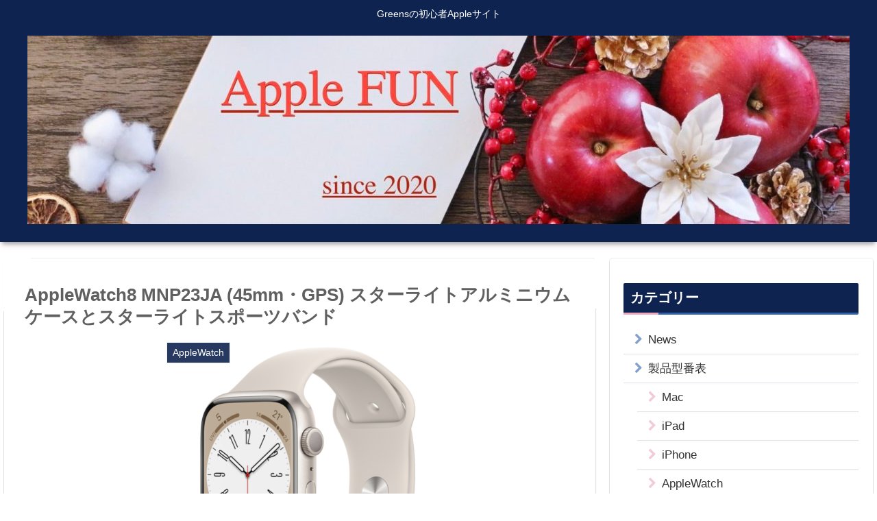

--- FILE ---
content_type: text/html; charset=UTF-8
request_url: https://greens-one.com/applewatch8-mnp23ja-45mm-gps-star/18441/
body_size: 77734
content:
<!doctype html><html lang="ja"><head><meta charset="utf-8"><meta http-equiv="X-UA-Compatible" content="IE=edge"><meta name="viewport" content="width=device-width, initial-scale=1.0, viewport-fit=cover"/><meta name="referrer" content="no-referrer-when-downgrade"/><script async src="https://www.googletagmanager.com/gtag/js?id=UA-174968747-3"></script><script>
  window.dataLayer = window.dataLayer || [];
  function gtag(){dataLayer.push(arguments);}
  gtag('js', new Date());

  gtag('config', 'UA-174968747-3');
</script><script data-ad-client="ca-pub-2873889996478801" async src="https://pagead2.googlesyndication.com/pagead/js/adsbygoogle.js"></script><link rel="preconnect dns-prefetch" href="//www.googletagmanager.com"><link rel="preconnect dns-prefetch" href="//www.google-analytics.com"><link rel="preconnect dns-prefetch" href="//ajax.googleapis.com"><link rel="preconnect dns-prefetch" href="//cdnjs.cloudflare.com"><link rel="preconnect dns-prefetch" href="//pagead2.googlesyndication.com"><link rel="preconnect dns-prefetch" href="//googleads.g.doubleclick.net"><link rel="preconnect dns-prefetch" href="//tpc.googlesyndication.com"><link rel="preconnect dns-prefetch" href="//ad.doubleclick.net"><link rel="preconnect dns-prefetch" href="//www.gstatic.com"><link rel="preconnect dns-prefetch" href="//cse.google.com"><link rel="preconnect dns-prefetch" href="//fonts.gstatic.com"><link rel="preconnect dns-prefetch" href="//fonts.googleapis.com"><link rel="preconnect dns-prefetch" href="//cms.quantserve.com"><link rel="preconnect dns-prefetch" href="//secure.gravatar.com"><link rel="preconnect dns-prefetch" href="//cdn.syndication.twimg.com"><link rel="preconnect dns-prefetch" href="//cdn.jsdelivr.net"><link rel="preconnect dns-prefetch" href="//images-fe.ssl-images-amazon.com"><link rel="preconnect dns-prefetch" href="//completion.amazon.com"><link rel="preconnect dns-prefetch" href="//m.media-amazon.com"><link rel="preconnect dns-prefetch" href="//i.moshimo.com"><link rel="preconnect dns-prefetch" href="//aml.valuecommerce.com"><link rel="preconnect dns-prefetch" href="//dalc.valuecommerce.com"><link rel="preconnect dns-prefetch" href="//dalb.valuecommerce.com"><title>AppleWatch8 MNP23JA (45mm・GPS) スターライトアルミニウムケースとスターライトスポーツバンド | AppleFUN</title><meta name="dlm-version" content="5.0.14"><meta property="og:type" content="article"><meta property="og:description" content="製品型番406 MNP23JAJAN4549995337303AppleWatch8 GPS 45mm スターライトアルミニウムケースとスターライトスポーツバンドAppleWatch 8  GPS 45mmスターライトアルミニウムケースとス"><meta property="og:title" content="AppleWatch8 MNP23JA (45mm・GPS) スターライトアルミニウムケースとスターライトスポーツバンド"><meta property="og:url" content="https://greens-one.com/applewatch8-mnp23ja-45mm-gps-star/18441/"><meta property="og:image" content="https://greens-one.com/wp-content/uploads/2022/09/21086d3cccfd61159515cefa0e1fe44c-e1662604956242.png"><meta property="og:site_name" content="Apple FUN"><meta property="og:locale" content="ja_JP"><meta property="article:published_time" content="2022-11-10T23:11:31+09:00"/><meta property="article:modified_time" content="2022-11-10T23:11:31+09:00"/><meta property="article:section" content="AppleWatch"><meta name="twitter:card" content="summary_large_image"><meta property="twitter:description" content="製品型番406 MNP23JAJAN4549995337303AppleWatch8 GPS 45mm スターライトアルミニウムケースとスターライトスポーツバンドAppleWatch 8  GPS 45mmスターライトアルミニウムケースとス"><meta property="twitter:title" content="AppleWatch8 MNP23JA (45mm・GPS) スターライトアルミニウムケースとスターライトスポーツバンド"><meta property="twitter:url" content="https://greens-one.com/applewatch8-mnp23ja-45mm-gps-star/18441/"><meta name="twitter:image" content="https://greens-one.com/wp-content/uploads/2022/09/21086d3cccfd61159515cefa0e1fe44c-e1662604956242.png"><meta name="twitter:domain" content="greens-one.com"><link rel='dns-prefetch' href='//ajax.googleapis.com'/><link rel='dns-prefetch' href='//cdnjs.cloudflare.com'/><link rel='dns-prefetch' href='//www.google.com'/><link rel='dns-prefetch' href='//www.googletagmanager.com'/><link rel='dns-prefetch' href='//s.w.org'/><link rel='dns-prefetch' href='//pagead2.googlesyndication.com'/><link rel="alternate" type="application/rss+xml" title="Apple FUN &raquo; フィード" href="https://greens-one.com/feed/"/><link rel="alternate" type="application/rss+xml" title="Apple FUN &raquo; コメントフィード" href="https://greens-one.com/comments/feed/"/><script src='https://ajax.googleapis.com/ajax/libs/jquery/1.12.4/jquery.min.js?ver=1.12.4' id='jquery-core-js'></script><script src='https://cdnjs.cloudflare.com/ajax/libs/jquery-migrate/1.4.1/jquery-migrate.min.js?ver=1.4.1' id='jquery-migrate-js'></script><script id='sdm-scripts-js-extra'>
/* <![CDATA[ */ var sdm_ajax_script = {"ajaxurl":"https:\/\/greens-one.com\/wp-admin\/admin-ajax.php"}; /* ]]> */
</script><script src='https://greens-one.com/wp-content/plugins/simple-download-monitor/js/sdm_wp_scripts.js?ver=5.5.3&#038;fver=20240522114803' id='sdm-scripts-js'></script><script src='https://www.googletagmanager.com/gtag/js?id=GT-MR5XP9G' id='google_gtagjs-js' async></script><script id='google_gtagjs-js-after'>
window.dataLayer = window.dataLayer || [];function gtag(){dataLayer.push(arguments);}
gtag("set","linker",{"domains":["greens-one.com"]});
gtag("js", new Date());
gtag("set", "developer_id.dZTNiMT", true);
gtag("config", "GT-MR5XP9G");
</script><link rel='shortlink' href='https://greens-one.com/?p=18441'/><meta name="generator" content="Site Kit by Google 1.171.0"/><link rel="canonical" href="https://greens-one.com/applewatch8-mnp23ja-45mm-gps-star/18441/"><meta name="description" content="製品型番406 MNP23JAJAN4549995337303AppleWatch8 GPS 45mm スターライトアルミニウムケースとスターライトスポーツバンドAppleWatch 8  GPS 45mmスターライトアルミニウムケースとス"><meta name="keywords" content="AppleWatch"><meta name="thumbnail" content="https://greens-one.com/wp-content/uploads/2022/09/21086d3cccfd61159515cefa0e1fe44c-e1662604956242.png"><script type="application/ld+json">
{
  "@context": "https://schema.org",
  "@type": "Article",
  "mainEntityOfPage":{
    "@type":"WebPage",
    "@id":"https://greens-one.com/applewatch8-mnp23ja-45mm-gps-star/18441/"
  },
  "headline": "AppleWatch8 MNP23JA (45mm・GPS) スターライトアルミニウムケースとスターライトスポーツバンド",
  "image": {
    "@type": "ImageObject",
    "url": "https://greens-one.com/wp-content/uploads/2022/09/21086d3cccfd61159515cefa0e1fe44c-e1662604956242.png",
    "width": 696,
    "height": 696
  },
  "datePublished": "2022-11-10T23:11:31+09:00",
  "dateModified": "2022-11-10T23:11:31+09:00",
  "author": {
    "@type": "Person",
    "name": "midori"
  },
  "publisher": {
    "@type": "Organization",
    "name": "Apple FUN",
    "logo": {
      "@type": "ImageObject",
      "url": "https://greens-one.com/wp-content/themes/cocoon-master/images/no-amp-logo.png",
      "width": 206,
      "height": 60
    }
  },
  "description": "製品型番406 MNP23JAJAN4549995337303AppleWatch8 GPS 45mm スターライトアルミニウムケースとスターライトスポーツバンドAppleWatch 8  GPS 45mmスターライトアルミニウムケースとス…"
}
</script><meta name="google-adsense-platform-account" content="ca-host-pub-2644536267352236"><meta name="google-adsense-platform-domain" content="sitekit.withgoogle.com"><script async src="https://pagead2.googlesyndication.com/pagead/js/adsbygoogle.js?client=ca-pub-2873889996478801&amp;host=ca-host-pub-2644536267352236" crossorigin="anonymous"></script><link rel="icon" href="https://greens-one.com/wp-content/uploads/2020/09/cropped-370917-32x32.jpg" sizes="32x32"/><link rel="icon" href="https://greens-one.com/wp-content/uploads/2020/09/cropped-370917-192x192.jpg" sizes="192x192"/><link rel="apple-touch-icon" href="https://greens-one.com/wp-content/uploads/2020/09/cropped-370917-180x180.jpg"/><meta name="msapplication-TileImage" content="https://greens-one.com/wp-content/uploads/2020/09/cropped-370917-270x270.jpg"/><style>.sdm_clear_float{clear:both}.sdm_pass_text{margin-bottom:10px}.sdm_download_item{display:block;border:1px solid #E7E9EB;box-shadow:0 1px 3px 0 rgba(0,0,0,.05);margin-top:10px;margin-bottom:10px;padding:15px}.sdm_download_title{float:left;font-size:24px;font-weight:bold;line-height:75px}.sdm_download_thumbnail{float:left}.sdm_download_thumbnail_image{width:75px!important;height:75px!important;float:left!important;margin-right:10px!important}.sdm_download_description{margin:15px 0 15px 0;padding-bottom:10px;border-bottom:1px solid #EEE}.sdm_download_item_count{margin-left:20px;border:1px solid #E7E9EB;padding:3px 10px;display:inline-block;float:right}.sdm_download_link{display:block}.sdm_download_link:after{content:"";display:table;clear:both}.sdm_download_button{display:inline-block}.sdm_download_button_box_default{margin:10px 0}.sdm-g-recaptcha{margin-bottom:10px}.sdm_yellow_box{background:#FFF6D5;border:1px solid #D1B655;color:#3F2502;margin:10px 0 10px 0;padding:5px 5px 5px 10px;text-shadow:1px 1px #FFF}.sdm_grey_box{background:#ECECEC;border:1px solid #CFCFCF;color:#363636;margin:10px 0 15px 0;padding:5px 5px 5px 10px;text-shadow:1px 1px #FFF}.sdm_blue_box{background:#D7E7F5;border:1px solid #AACEE6;color:#1D263B;margin:10px 0 15px 0;padding:5px 5px 5px 10px;text-shadow:1px 1px #FFF}.sdm_post_item{width:90%}.sdm_post_item_top{display:block}.sdm_post_item_top_left{width:40%;float:left;margin-right:30px}.sdm_post_item_top_right{float:left;width:50%}.sdm_post_item_top_left img{width:100%;border:1px solid #e8e4e3;padding:5px}.sdm_post_title{font-size:26px;font-weight:bold;margin-bottom:20px}.sdm_post_download_count{margin-bottom:20px;font-size:18px;font-weight:bold;border:1px solid #e8e4e3;display:inline-block;padding:10px 15px}.sdm_post_download_file_size{font-weight:bold}.sdm_post_download_version{font-weight:bold}.sdm_post_download_published_date{font-weight:bold}.sdm_post_download_section{margin:15px 0}.sdm_post_meta_section{border-top:4px double #e8e4e3;padding-top:15px}.sdm_download{display:inline-block;text-decoration:none;font:bold 12px/12px HelveticaNeue,Arial;padding:8px 11px;color:#555;border:1px solid #dedede;-webkit-border-radius:3px;-moz-border-radius:3px;border-radius:3px}.sdm_download.green{background:#b7d770;filter:progid:DXImageTransform.Microsoft.gradient(startColorstr='#cae285',endColorstr='#9fcb57');background:-webkit-gradient(linear,left top,left bottom,from(#cae285),to(#9fcb57));background:-moz-linear-gradient(top,#cae285,#9fcb57);border-color:#adc671 #98b65b #87aa4a;color:#2F4014!important;text-shadow:0 1px 0 #cfe5a4;-webkit-box-shadow:0 1px 1px #d3d3d3,inset 0 1px 0 #d7e9a4;-moz-box-shadow:0 1px 1px #d3d3d3,inset 0 1px 0 #d7e9a4;box-shadow:0 1px 1px #d3d3d3,inset 0 1px 0 #d7e9a4}.sdm_download.green:hover{background:#b9d972;filter:progid:DXImageTransform.Microsoft.gradient(startColorstr='#b8d872',endColorstr='#b9d972');background:-webkit-gradient(linear,left top,left bottom,from(#b8d872),to(#b9d972));background:-moz-linear-gradient(top,#b8d872,#b9d972);border-color:#8bb14d #83a648 #7d9e45;text-shadow:0 1px 0 #d5e8aa;-webkit-box-shadow:0 1px 1px #d5d5d5,inset 0 1px 0 #cae295;-moz-box-shadow:0 1px 1px #d5d5d5,inset 0 1px 0 #cae295;box-shadow:0 1px 1px #d5d5d5,inset 0 1px 0 #cae295}.sdm_download.blue{background:#92dbf6;filter:progid:DXImageTransform.Microsoft.gradient(startColorstr='#abe4f8',endColorstr='#6fcef3');background:-webkit-gradient(linear,left top,left bottom,from(#abe4f8),to(#6fcef3));background:-moz-linear-gradient(top,#abe4f8,#6fcef3);border-color:#8dc5da #76b7cf #63abc7;color:#1E4657!important;text-shadow:0 1px 0 #b6e6f9;-webkit-box-shadow:0 1px 1px #d6d6d6,inset 0 1px 0 #c0ebfa;-moz-box-shadow:0 1px 1px #d6d6d6,inset 0 1px 0 #c0ebfa;box-shadow:0 1px 1px #d6d6d6,inset 0 1px 0 #c0ebfa}.sdm_download.blue:hover{background:#92dbf6;border-color:#7caec0 #68a3ba #5a9cb5;text-shadow:0 1px 0 #bee9fa;-webkit-box-shadow:0 1px 1px #d6d6d6,inset 0 1px 0 #ade4f8;-moz-box-shadow:0 1px 1px #d6d6d6,inset 0 1px 0 #ade4f8;box-shadow:0 1px 1px #d6d6d6,inset 0 1px 0 #ade4f8}.sdm_download.purple{background:#dfaeda;filter:progid:DXImageTransform.Microsoft.gradient(startColorstr='#e8c4e4',endColorstr='#d494ce');background:-webkit-gradient(linear,left top,left bottom,from(#e8c4e4),to(#d494ce));background:-moz-linear-gradient(top,#e8c4e4,#d494ce);border-color:#bc9db9 #ad89aa #a1799d;color:#4D334A!important;text-shadow:0 1px 0 #eacae6;-webkit-box-shadow:0 1px 1px #d5d5d5,inset 0 1px 0 #eed3eb;-moz-box-shadow:0 1px 1px #d5d5d5,inset 0 1px 0 #eed3eb;box-shadow:0 1px 1px #d5d5d5,inset 0 1px 0 #eed3eb}.sdm_download.purple:hover{background:#e0b1db;filter:progid:DXImageTransform.Microsoft.gradient(startColorstr='#deabd9',endColorstr='#e0b1db');background:-webkit-gradient(linear,left top,left bottom,from(#deabd9),to(#e0b1db));background:-moz-linear-gradient(top,#deabd9,#e0b1db);border-color:#a482a0 #9b7897 #947090;text-shadow:0 1px 0 #ecd0e9;-webkit-box-shadow:0 1px 1px #cdcdcd,inset 0 1px 0 #ccc;-moz-box-shadow:0 1px 1px #cdcdcd,inset 0 1px 0 #ccc;box-shadow:0 1px 1px #cdcdcd,inset 0 1px 0 #ccc}.sdm_download.teal{background:#9cedef;filter:progid:DXImageTransform.Microsoft.gradient(startColorstr='#b7f2f4',endColorstr='#7ce7ea');background:-webkit-gradient(linear,left top,left bottom,from(#b7f2f4),to(#7ce7ea));background:-moz-linear-gradient(top,#b7f2f4,#7ce7ea);border-color:#90c6c8 #78bdc0 #65b6ba;color:#2B5052!important;text-shadow:0 1px 0 #bef3f5;-webkit-box-shadow:0 1px 1px #d5d5d5,inset 0 1px 0 #c9f5f7;-moz-box-shadow:0 1px 1px #d5d5d5,inset 0 1px 0 #c9f5f7;box-shadow:0 1px 1px #d5d5d5,inset 0 1px 0 #c9f5f7}.sdm_download.teal:hover{background:#9fedf0;border-color:#7db9bb #6bb2b5 #5dacaf;text-shadow:0 1px 0 #c5f4f6;-webkit-box-shadow:0 1px 1px #d5d5d5,inset 0 1px 0 #b7f2f4;-moz-box-shadow:0 1px 1px #d5d5d5,inset 0 1px 0 #b7f2f4;box-shadow:0 1px 1px #d5d5d5,inset 0 1px 0 #b7f2f4}.sdm_download.darkblue{background:#a5b8c6;filter:progid:DXImageTransform.Microsoft.gradient(startColorstr='#becbd6',endColorstr='#88a1b4');background:-webkit-gradient(linear,left top,left bottom,from(#becbd6),to(#88a1b4));background:-moz-linear-gradient(top,#becbd6,#88a1b4);border-color:#a2afb8 #8696a1 #6f818f;color:#26313B!important;text-shadow:0 1px 0 #c4d0d9;-webkit-box-shadow:0 1px 1px #d3d3d3,inset 0 1px 0 #ced8e0;-moz-box-shadow:0 1px 1px #d3d3d3,inset 0 1px 0 #ced8e0;box-shadow:0 1px 1px #d3d3d3,inset 0 1px 0 #ced8e0}.sdm_download.darkblue:hover{background:#adbfcb;border-color:#8996a0 #798791 #6c7a85;text-shadow:0 1px 0 #ced9e0;-webkit-box-shadow:0 1px 1px #d3d3d3,inset 0 1px 0 #c2cfd8;-moz-box-shadow:0 1px 1px #d3d3d3,inset 0 1px 0 #c2cfd8;box-shadow:0 1px 1px #d3d3d3,inset 0 1px 0 #c2cfd8}.sdm_download.black{background:#525252;filter:progid:DXImageTransform.Microsoft.gradient(startColorstr='#5e5e5e',endColorstr='#434343');background:-webkit-gradient(linear,left top,left bottom,from(#5e5e5e),to(#434343));background:-moz-linear-gradient(top,#5e5e5e,#434343);border-color:#4c4c4c #313131 #1f1f1f;color:#FFF!important;text-shadow:0 1px 0 #2e2e2e;-webkit-box-shadow:0 1px 1px #afafaf,inset 0 1px 0 #868686;-moz-box-shadow:0 1px 1px #afafaf,inset 0 1px 0 #868686;box-shadow:0 1px 1px #afafaf,inset 0 1px 0 #868686}.sdm_download.black:hover{background:#5a5a5a;border-color:#2c2c2c #1c1c1c #101010;text-shadow:0 1px 0 #363636;-webkit-box-shadow:0 1px 1px #b1b1b1,inset 0 1px 0 #838383;-moz-box-shadow:0 1px 1px #b1b1b1,inset 0 1px 0 #838383;box-shadow:0 1px 1px #b1b1b1,inset 0 1px 0 #838383}.sdm_download.grey{background:#bdbdbd;filter:progid:DXImageTransform.Microsoft.gradient(startColorstr='#cacaca',endColorstr='#aeaeae');background:-webkit-gradient(linear,left top,left bottom,from(#cacaca),to(#aeaeae));background:-moz-linear-gradient(top,#cacaca,#aeaeae);border-color:#b5b5b5 #a1a1a1 #8f8f8f;color:#555!important;text-shadow:0 1px 0 #d4d4d4;-webkit-box-shadow:0 1px 1px #c9c9c9,inset 0 1px 0 #d7d7d7;-moz-box-shadow:0 1px 1px #c9c9c9,inset 0 1px 0 #d7d7d7;box-shadow:0 1px 1px #c9c9c9,inset 0 1px 0 #d7d7d7}.sdm_download.grey:hover{background:#c2c2c2;filter:progid:DXImageTransform.Microsoft.gradient(startColorstr='#bcbcbc',endColorstr='#c2c2c2');background:-webkit-gradient(linear,left top,left bottom,from(#bcbcbc),to(#c2c2c2));background:-moz-linear-gradient(top,#bcbcbc,#c2c2c2);border-color:#989898 #8e8e8e #878787;text-shadow:0 1px 0 #dadada;-webkit-box-shadow:0 1px 1px #cdcdcd,inset 0 1px 0 #ccc;-moz-box-shadow:0 1px 1px #cdcdcd,inset 0 1px 0 #ccc;box-shadow:0 1px 1px #cdcdcd,inset 0 1px 0 #ccc}.sdm_download.pink{background:#f67689;filter:progid:DXImageTransform.Microsoft.gradient(startColorstr='#f78297',endColorstr='#f56778');background:-webkit-gradient(linear,left top,left bottom,from(#f78297),to(#f56778));background:-moz-linear-gradient(top,#f78297,#f56778);border-color:#df6f8b #da5f75 #d55061;color:#4F272C!important;text-shadow:0 1px 0 #f89ca9;-webkit-box-shadow:0 1px 1px #c1c1c1,inset 0 1px 0 #f9a1b1;-moz-box-shadow:0 1px 1px #c1c1c1,inset 0 1px 0 #f9a1b1;box-shadow:0 1px 1px #c1c1c1,inset 0 1px 0 #f9a1b1}.sdm_download.pink:hover{background:#f67c90;filter:progid:DXImageTransform.Microsoft.gradient(startColorstr='#f56c7e',endColorstr='#f78297');background:-webkit-gradient(linear,left top,left bottom,from(#f56c7e),to(#f78297));background:-moz-linear-gradient(top,#f56c7e,#f78297);border-color:#c36079 #c25669 #c14e5c;text-shadow:0 1px 0 #f9a6b4;-webkit-box-shadow:0 1px 1px #c3c3c3,inset 0 1px 0 #f8909e;-moz-box-shadow:0 1px 1px #c3c3c3,inset 0 1px 0 #f8909e;box-shadow:0 1px 1px #c3c3c3,inset 0 1px 0 #f8909e}.sdm_download.orange{background:#fecc5f;filter:progid:DXImageTransform.Microsoft.gradient(startColorstr='#feda71',endColorstr='#febb4a');background:-webkit-gradient(linear,left top,left bottom,from(#feda71),to(#febb4a));background:-moz-linear-gradient(top,#feda71,#febb4a);border-color:#f5b74e #e5a73e #d6982f;color:#4D3217!important;text-shadow:0 1px 0 #fedd9b;-webkit-box-shadow:0 1px 1px #d3d3d3,inset 0 1px 0 #fee395;-moz-box-shadow:0 1px 1px #d3d3d3,inset 0 1px 0 #fee395;box-shadow:0 1px 1px #d3d3d3,inset 0 1px 0 #fee395}.sdm_download.orange:hover{background:#fecb5e;filter:progid:DXImageTransform.Microsoft.gradient(startColorstr='#fec354',endColorstr='#fecd61');background:-webkit-gradient(linear,left top,left bottom,from(#fec354),to(#fecd61));background:-moz-linear-gradient(top,#fec354,#fecd61);border-color:#d29a3a #cc9436 #c89133;text-shadow:0 1px 0 #fee1a0;-webkit-box-shadow:0 1px 1px #d4d4d4,inset 0 1px 0 #fed17e;-moz-box-shadow:0 1px 1px #d4d4d4,inset 0 1px 0 #fed17e;box-shadow:0 1px 1px #d4d4d4,inset 0 1px 0 #fed17e}.sdm_download.white{background:#f5f5f5;filter:progid:DXImageTransform.Microsoft.gradient(startColorstr='#f9f9f9',endColorstr='#f0f0f0');background:-webkit-gradient(linear,left top,left bottom,from(#f9f9f9),to(#f0f0f0));background:-moz-linear-gradient(top,#f9f9f9,#f0f0f0);border-color:#dedede #d8d8d8 #d3d3d3;color:#555!important;text-shadow:0 1px 0 #fff;-webkit-box-shadow:0 1px 1px #eaeaea,inset 0 1px 0 #fbfbfb;-moz-box-shadow:0 1px 1px #eaeaea,inset 0 1px 0 #fbfbfb;box-shadow:0 1px 1px #eaeaea,inset 0 1px 0 #fbfbfb}.sdm_download.white:hover{background:#f4f4f4;filter:progid:DXImageTransform.Microsoft.gradient(startColorstr='#efefef',endColorstr='#f8f8f8');background:-webkit-gradient(linear,left top,left bottom,from(#efefef),to(#f8f8f8));background:-moz-linear-gradient(top,#efefef,#f8f8f8);border-color:#c7c7c7 #c3c3c3 #bebebe;text-shadow:0 1px 0 #fdfdfd;-webkit-box-shadow:0 1px 1px #ebebeb,inset 0 1px 0 #f3f3f3;-moz-box-shadow:0 1px 1px #ebebeb,inset 0 1px 0 #f3f3f3;box-shadow:0 1px 1px #ebebeb,inset 0 1px 0 #f3f3f3}.sdm_object_tree .sdm_post_title{margin-right:5px;display:block}.sdm_search_result_item{margin-top:20px;margin-bottom:10px;padding-bottom:5px;border-bottom:1px solid silver}.sdm_search_result_item:last-child{border-bottom:none}.sdm_general_error_msg{color:red}.sdm_disabled_button{opacity:.2}.sdm_fancy3_download_item{display:block;max-width:320px;border:1px solid #ccc;margin-bottom:5px}.sdm_fancy3_download_title{font-weight:bold;float:left;padding:5px 10px;max-width:170px;overflow:hidden}.sdm_fancy3_view_details_link{float:right;padding:5px 10px}.faw::before{font-family:FontAwesome;padding-right:4px}.entry-card,.related-entry-card{position:relative;height:100%}.entry-card-thumb,.widget-entry-card-thumb,.related-entry-card-thumb,.carousel-entry-card-thumb{float:left;margin-top:3px;position:relative}.entry-card-content,.related-entry-card-content{padding-bottom:1.2em}.entry-card-title,.related-entry-card-title{font-size:18px;margin:0 0 5px 0;line-height:1.2;font-weight:bold}.entry-card-snippet,.related-entry-card-snippet{font-size:.8em;max-height:7.8em;line-height:1.3;overflow:hidden}.entry-card-meta,.related-entry-card-meta{bottom:0;position:absolute;right:0;text-align:right;line-height:1}.entry-categories-tags{margin-bottom:18px}.sns-share,.sns-follow{margin:24px 0}.sns-share-message,.sns-follow-message{text-align:center;margin-bottom:3px}body,.header,.appeal{background-position:top center;background-repeat:no-repeat;background-size:100% auto}body.ba-fixed,.ba-fixed.header,.ba-fixed.appeal{background-attachment:fixed}.entry-category,.post-date,.post-update,.post-author,.amp-back{padding:2px;display:inline;font-size:.7em}.search-edit,input[type=text],input[type=password],input[type=date],input[type=datetime],input[type=email],input[type=number],input[type=search],input[type=tel],input[type=time],input[type=url],textarea,select{padding:11px;border:1px solid #ccc;border-radius:4px;font-size:18px;width:100%}.fz-12px{font-size:12px}.fz-13px{font-size:13px}.fz-14px{font-size:14px}.fz-15px{font-size:15px}.fz-16px{font-size:16px}.fz-17px{font-size:17px}.fz-18px{font-size:18px}.fz-19px{font-size:19px}.fz-20px{font-size:20px}.fz-21px{font-size:21px}.fz-22px{font-size:22px}.fz-24px{font-size:24px}.fz-28px{font-size:28px}.fz-32px{font-size:32px}.fz-36px{font-size:36px}.fz-40px{font-size:40px}.fz-44px{font-size:44px}.fz-48px{font-size:48px}.fw-100{font-weight:100}.fw-200{font-weight:200}.fw-300{font-weight:300}.fw-400{font-weight:400}.fw-500{font-weight:500}.fw-600{font-weight:600}.fw-700{font-weight:700}.fw-800{font-weight:800}.fw-900{font-weight:900}.ff-meiryo,.wf-loading body{font-family:Meiryo,"Hiragino Kaku Gothic ProN","Hiragino Sans",sans-serif}.ff-yu-gothic{font-family:"Yu Gothic",Meiryo,"Hiragino Kaku Gothic ProN","Hiragino Sans",sans-serif}.ff-ms-pgothic{font-family:"MS PGothic","Hiragino Kaku Gothic ProN","Hiragino Sans",Meiryo,sans-serif}.ff-noto-sans-jp,.wf-active .ff-noto-sans-jp{font-family:"Noto Sans JP",sans-serif}.ff-noto-serif-jp,.wf-active .ff-noto-serif-jp{font-family:"Noto Serif JP",sans-serif}.ff-mplus-1p,.wf-active .ff-mplus-1p{font-family:"M PLUS 1p",sans-serif}.ff-rounded-mplus-1c,.wf-active .ff-rounded-mplus-1c{font-family:"M PLUS Rounded 1c",sans-serif}.ff-kosugi,.wf-active .ff-kosugi{font-family:"Kosugi",sans-serif}.ff-kosugi-maru,.wf-active .ff-kosugi-maru{font-family:"Kosugi Maru",sans-serif}.ff-sawarabi-gothic,.wf-active .ff-sawarabi-gothic{font-family:"Sawarabi Gothic",sans-serif}.ff-sawarabi-mincho,.wf-active .ff-sawarabi-mincho{font-family:"Sawarabi Mincho",sans-serif}.sub-caption{font-family:Tunga,"Trebuchet MS",Tahoma,Verdana,"Segoe UI","Hiragino Kaku Gothic ProN","Hiragino Sans",Meiryo,sans-serif;font-weight:400;font-size:.75em;opacity:.5}span.sub-caption{opacity:.8}*{padding:0;margin:0;box-sizing:border-box;word-wrap:break-word;overflow-wrap:break-word}.container{padding-right:constant(safe-area-inset-right);padding-left:constant(safe-area-inset-left);padding-right:env(safe-area-inset-right);padding-left:env(safe-area-inset-left)}body{font-family:"Hiragino Kaku Gothic ProN","Hiragino Sans",Meiryo,sans-serif;font-size:18px;color:#333;line-height:1.8;margin:0;overflow-wrap:break-word;background-color:#f4f5f7;text-size-adjust:100%;-webkit-text-size-adjust:100%;-moz-text-size-adjust:100%;background-attachment:fixed}a{color:#1967d2}a:hover{color:#e53900}ol,ul{padding-left:40px}ul{list-style-type:disc}hr{color:#eee}.cf::after{clear:both;content:"";display:block}.header-container,.main,.sidebar,.footer{background-color:#fff}.wrap{width:1256px;margin:0 auto}.content-in{display:flex;justify-content:space-between;flex-wrap:wrap}.main{width:860px;padding:20px 29px;border:1px solid transparent;border-radius:4px;position:relative}.no-sidebar .content .main{margin:0;width:100%}.no-scrollable-main .main{height:100%}.main-scroll{position:-webkit-sticky;position:sticky;top:0;margin-top:2em}@media all and (-ms-high-contrast:none){.main-scroll{position:static;top:auto}.logo{height:100%}}.publisher{display:none}#wpadminbar{font-size:13px}.wp-caption{margin:1em 0}.aligncenter{display:block;margin-right:auto;margin-left:auto}.alignleft{float:left;margin-right:10px;margin-bottom:10px}.alignright{float:right;margin-left:10px;margin-bottom:10px}.wp-caption{padding-top:4px;border:1px solid #eee;border-radius:3px;background-color:#f5f6f7;text-align:center;max-width:100%}.wp-caption .wp-caption-text,.gallery .gallery-caption{font-size:.8em;margin:2px}.wp-caption img{margin:0;padding:0;border:0 none}.wp-caption-dd{margin:0;padding:0 4px 5px;font-size:11px;line-height:17px}img.alignright{display:inline-block;margin:0 0 1em 1.5em}img.alignleft{display:inline-block;margin:0 1.5em 1em 0}.comment-btn{margin:24px 0;cursor:pointer}label{cursor:pointer}.sitemap li a::before{display:none}.content-top,.content-bottom{margin:1em 0}figure{margin:0}img{max-width:100%;height:auto;border:0}.circle-image img{border-radius:50%}.iwe-border img,.iwe-border amp-img{border:1px solid #ccc}.iwe-border-bold img,.iwe-border-bold amp-img{border:4px solid #eee}.iwe-shadow img,.iwe-shadow amp-img{box-shadow:5px 5px 15px #eee}.iwe-shadow-paper img,.iwe-shadow-paper amp-img{box-shadow:0 2px 2px 0 rgba(0,0,0,.16),0 0 0 1px rgba(0,0,0,.08)}.entry-card-thumb,.author-thumb,.blogcard-thumbnail,.related-entry-card-thumb,.popular-entry-card-thumb,.new-entry-card-thumb{margin-right:1.6%}.ect-vertical-card .entry-card-thumb,.rect-vertical-card .related-entry-card-thumb{margin:0}.ib-right .blogcard-thumbnail,.eb-right .blogcard-thumbnail{margin-right:0;margin-left:1.4%}.no-thumbnail .card-thumb,.no-thumbnail .widget-entry-card-pv{display:none}.no-thumbnail .card-content,.no-thumbnail .widget-entry-cards .widget-entry-card-content,.no-thumbnail .rect-mini-card .related-entry-card-content{margin:0}.no-thumbnail .widget-entry-cards div.widget-entry-card-content{font-size:18px;margin-bottom:.6em}.no-thumbnail .widget-entry-cards.large-thumb-on .card-title{max-height:none;position:static}.no-thumbnail .entry-card-meta{position:static;background-color:transparent;margin-top:.4em}.no-thumbnail .entry-card-snippet,.no-thumbnail .related-entry-card-snippet{max-height:10.4em}.no-thumbnail .entry-card-day{display:inline}.no-thumbnail .entry-card-meta .entry-card-categorys{display:inline}.no-thumbnail .entry-card-meta .entry-card-categorys>span{margin-left:.6em}img.emoji{display:inline;width:1em;height:auto;vertical-align:text-bottom;margin-right:.1em}.header{height:100%;flex-shrink:0}.header-in{display:flex;flex-direction:column;justify-content:center}.tagline{text-align:center;font-size:14px;margin:.6em 1em}.logo{text-align:center}.logo-image span,.logo-image a{display:inline-block;max-width:100%}.site-name-text-link{color:#333;text-decoration:none;font-weight:normal}.site-name-text-link:hover{color:inherit}.site-name-text{font-size:28px}.logo-text{padding:20px 0 30px;font-size:1em}.logo-image{padding:10px 0;font-size:inherit}.header-container-in.hlt-top-menu{display:flex;justify-content:space-between;align-items:center;align-content:center}.header-container-in.hlt-top-menu .wrap{width:auto}.header-container-in.hlt-top-menu .header{background-image:none}.header-container-in.hlt-top-menu .logo-text{padding:0;display:flex;align-items:center;align-content:center}.header-container-in.hlt-top-menu .logo-image{padding:0;margin:0}.header-container-in.hlt-top-menu .site-name-text-link{margin:0 16px;display:block}.header-container-in.hlt-top-menu .site-name-text{font-size:22px;white-space:nowrap}.header-container-in.hlt-top-menu .tagline{display:none}.header-container-in.hlt-top-menu .logo-header{max-height:60px}.header-container-in.hlt-top-menu .logo-header .site-name{margin:0}.header-container-in.hlt-top-menu .logo-header img{max-height:60px;height:auto;vertical-align:middle}.header-container-in.hlt-top-menu amp-img{max-width:160px;max-height:60px}.header-container-in.hlt-top-menu amp-img img{height:auto}.header-container-in.hlt-top-menu .navi{width:100%}.header-container-in.hlt-top-menu.hlt-tm-small .site-name-text-link{margin:0 16px}.header-container-in.hlt-top-menu.hlt-tm-small .site-name-text{font-size:20px}.header-container-in.hlt-top-menu.hlt-tm-small .logo-header{max-height:40px}.header-container-in.hlt-top-menu.hlt-tm-small .logo-header img{max-height:40px}.header-container-in.hlt-top-menu.hlt-tm-small .navi-in>ul>li,.header-container-in.hlt-top-menu.hlt-tm-small .navi-in>ul>.menu-item-has-description>a>.caption-wrap{line-height:40px;height:40px;display:block}.header-container-in.hlt-top-menu.hlt-tm-small .item-description{display:none}.hlt-tm-right .navi-in>ul{justify-content:flex-end}.header-container-in.hlt-center-logo-top-menu{display:flex;flex-direction:column-reverse}.fixed-header .cl-slim .logo-header{max-height:40px}.fixed-header .cl-slim .logo-header img{max-height:40px}.cl-slim .navi-in>ul li{height:40px;line-height:40px}.cl-slim .navi-in>ul li .sub-menu ul{top:-40px}.cl-slim .navi-in>ul li.menu-item-has-description>a>.caption-wrap{height:40px;line-height:16px;font-size:14px;padding-top:6px}.navi{background-color:#fff}.navi-in a{position:relative}.navi-in .has-icon{position:absolute;right:6px;top:0;display:inline-block;opacity:.7;font-size:11px}.navi-in>ul{padding:0;margin:0;list-style:none;display:flex;flex-wrap:wrap;justify-content:center;text-align:center}.navi-in>ul li{display:block;width:176px;height:60px;line-height:60px;position:relative}.navi-in>ul li:hover>ul{display:block}.navi-in>ul .menu-item-has-description>a>.caption-wrap{line-height:21.4285714286px;display:flex;flex-wrap:wrap;justify-content:center;align-items:center;align-content:center;height:60px}.navi-in>ul .menu-item-has-description>a>.caption-wrap>div{width:100%}.navi-in>ul .sub-menu{display:none;position:absolute;margin:0;min-width:240px;list-style:none;padding:0;background-color:#fafbfc;z-index:99;text-align:left}.navi-in>ul .sub-menu li{width:auto}.navi-in>ul .sub-menu a{padding-left:16px;padding-right:16px}.navi-in>ul .sub-menu ul{top:-60px;left:240px;position:relative}.navi-in a{color:#333;text-decoration:none;display:block;font-size:16px;transition:all .3s ease-in-out}.navi-in a:hover{background-color:#f5f8fa;transition:all .3s ease-in-out;color:#333}.navi-in a:hover>ul{display:block}.navi-in>.menu-mobile{display:none}.navi-in>.menu-mobile .sub-menu{display:none}.navi-footer-in>.menu-footer{padding:0;margin:0;list-style:none;display:flex;flex-wrap:wrap;justify-content:flex-end;text-align:center;margin:0}.navi-footer-in>.menu-footer li{width:120px;border-left:1px solid #ddd}.navi-footer-in>.menu-footer li:last-child{border-right:1px solid #ddd}.navi-footer-in a{color:#333;text-decoration:none;display:block;font-size:14px;transition:all .3s ease-in-out}.navi-footer-in a:hover{background-color:#f5f8fa;transition:all .3s ease-in-out;color:#333}.a-wrap{text-decoration:none;display:block;color:#333;padding:1.5%;margin-bottom:3%;transition:all .3s ease-in-out}.a-wrap:hover{background-color:#f5f8fa;transition:all .3s ease-in-out;color:#333}.card-thumb img{width:100%}.entry-card-thumb{width:320px}.related-entry-card-thumb{width:160px}.cat-label{position:absolute;top:.3em;left:.3em;border:1px solid #eee;font-size:11px;color:#fff;background-color:rgba(51,51,51,.7);padding:1px 5px;max-width:80%;white-space:nowrap;overflow:hidden;text-overflow:ellipsis}.entry-card-content{margin-left:330px}.entry-card-info>*{font-size:.7em;padding:2px}.entry-card-meta .entry-card-categorys{display:none}.e-card-info .post-author{display:flex;flex-wrap:wrap;justify-content:flex-end;align-items:center}.post-author-image{margin-right:3px}.post-author-image img{border-radius:50%}.e-card-info{display:flex;flex-wrap:wrap;justify-content:flex-end;align-items:center}.e-card-info>span{margin-right:4px}.ect-vertical-card{display:flex;flex-wrap:wrap;justify-content:space-between}.ect-vertical-card .entry-card-wrap{width:49.5%;display:inline-block;margin-bottom:12px}.ect-vertical-card .entry-card-wrap .entry-card-thumb{width:100%;float:none}.ect-vertical-card .entry-card-wrap .entry-card-thumb img{width:100%}.ect-vertical-card .entry-card-wrap .entry-card-content{margin:0}.ect-vertical-card .entry-card-wrap .post-date,.ect-vertical-card .entry-card-wrap .post-update{margin-right:0}.ect-vertical-card.ect-tile-card .a-wrap{margin:0 .25% 12px}.ect-vertical-card.ect-tile-card .entry-card-content{padding:0}.ect-vertical-card.ect-tile-card .card-snippet{padding:0;margin:0}.ect-vertical-card.ect-tile-card .card-meta{position:static}.ect-vertical-card.ect-tile-card .a-wrap{margin:0 .16666% 12px}.ect-2-columns>*{width:49.5%;display:inline-block}.ect-3-columns{justify-content:space-around}.ect-3-columns .entry-card-wrap{width:33%;padding:7px}.ect-3-columns .entry-card-snippet{max-height:4em;overflow:hidden}.ect-3-columns>*{width:33%;display:inline-block}.ecb-entry-border .entry-card-wrap{border:1px solid #ccc}.entry-card-day span:last-child{margin-right:0}.front-top-page .ect-big-card-first .a-wrap:first-of-type .card-thumb,.ect-big-card .card-thumb{float:none;width:100%}.front-top-page .ect-big-card-first .a-wrap:first-of-type .card-content,.ect-big-card .card-content{margin:0}.date-tags{line-height:.8;text-align:right;margin-bottom:1em}.post-date,.post-update,.post-author,.amp-back{margin-right:8px}.related-entry-post-date{margin-right:0}.breadcrumb{margin:1em .4em;color:#777;font-size:13px}.breadcrumb div{display:inline}.breadcrumb .sp{margin:0 10px}.breadcrumb a{text-decoration:none;color:#777}.breadcrumb.sbp-main-before,.breadcrumb.sbp-footer-before,.breadcrumb.pbp-main-before,.breadcrumb.pbp-footer-before{background-color:#fff;margin:12px auto 0;padding:.6em 1em}.breadcrumb.sbp-main-before+.content,.breadcrumb.pbp-main-before+.content{margin-top:12px}.breadcrumb-caption{margin:0 3px}.sns-buttons{display:flex;align-items:center}.sns-buttons a{display:block;background-color:#333;text-align:center;color:#fff;text-decoration:none;border-radius:4px;height:45px}.sns-buttons a:hover{opacity:.7;color:#fff;transition:all .3s ease-in-out}.sns-share a,.sns-follow a{cursor:pointer}.bc-brand-color.sns-share .twitter-button,.bc-brand-color.sns-follow .twitter-button{background-color:#1da1f2}.bc-brand-color.sns-share .facebook-button,.bc-brand-color.sns-follow .facebook-button{background-color:#3b5998}.bc-brand-color.sns-share .hatebu-button,.bc-brand-color.sns-follow .hatebu-button{background-color:#2c6ebd}.bc-brand-color.sns-share .google-plus-button,.bc-brand-color.sns-follow .google-plus-button{background-color:#dd4b39}.bc-brand-color.sns-share .pocket-button,.bc-brand-color.sns-follow .pocket-button{background-color:#ef4056}.bc-brand-color.sns-share .line-button,.bc-brand-color.sns-follow .line-button{background-color:#00c300}.bc-brand-color.sns-share .website-button,.bc-brand-color.sns-follow .website-button{background-color:#002561}.bc-brand-color.sns-share .instagram-button,.bc-brand-color.sns-follow .instagram-button{background-color:#405de6}.bc-brand-color.sns-share .pinterest-button,.bc-brand-color.sns-follow .pinterest-button{background-color:#bd081c}.bc-brand-color.sns-share .youtube-button,.bc-brand-color.sns-follow .youtube-button{background-color:#cd201f}.bc-brand-color.sns-share .linkedin-button,.bc-brand-color.sns-follow .linkedin-button{background-color:#0077b5}.bc-brand-color.sns-share .note-button,.bc-brand-color.sns-follow .note-button{background-color:#41c9b4}.bc-brand-color.sns-share .soundcloud-button,.bc-brand-color.sns-follow .soundcloud-button{background-color:#f80}.bc-brand-color.sns-share .flickr-button,.bc-brand-color.sns-follow .flickr-button{background-color:#111}.bc-brand-color.sns-share .amazon-button,.bc-brand-color.sns-follow .amazon-button{background-color:#f90}.bc-brand-color.sns-share .rakuten-room-button,.bc-brand-color.sns-follow .rakuten-room-button{background-color:#c61e79}.bc-brand-color.sns-share .slack-button,.bc-brand-color.sns-follow .slack-button{background-color:#e01563}.bc-brand-color.sns-share .github-button,.bc-brand-color.sns-follow .github-button{background-color:#4078c0}.bc-brand-color.sns-share .codepen-button,.bc-brand-color.sns-follow .codepen-button{background-color:#333}.bc-brand-color.sns-share .feedly-button,.bc-brand-color.sns-follow .feedly-button{background-color:#2bb24c}.bc-brand-color.sns-share .rss-button,.bc-brand-color.sns-follow .rss-button{background-color:#f26522}.bc-brand-color-white.sns-share a,.bc-brand-color-white.sns-follow a{background-color:#fff;font-weight:500;border:1px solid #333;color:#333}.bc-brand-color-white.sns-share a:hover,.bc-brand-color-white.sns-follow a:hover{opacity:.5}.bc-brand-color-white.sns-share .twitter-button,.bc-brand-color-white.sns-follow .twitter-button{color:#1da1f2;border-color:#1da1f2}.bc-brand-color-white.sns-share .facebook-button,.bc-brand-color-white.sns-follow .facebook-button{color:#3b5998;border-color:#3b5998}.bc-brand-color-white.sns-share .hatebu-button,.bc-brand-color-white.sns-follow .hatebu-button{color:#2c6ebd;border-color:#2c6ebd}.bc-brand-color-white.sns-share .google-plus-button,.bc-brand-color-white.sns-follow .google-plus-button{color:#dd4b39;border-color:#dd4b39}.bc-brand-color-white.sns-share .pocket-button,.bc-brand-color-white.sns-follow .pocket-button{color:#ef4056;border-color:#ef4056}.bc-brand-color-white.sns-share .line-button,.bc-brand-color-white.sns-follow .line-button{color:#00c300;border-color:#00c300}.bc-brand-color-white.sns-share .website-button,.bc-brand-color-white.sns-follow .website-button{color:#002561;border-color:#002561}.bc-brand-color-white.sns-share .instagram-button,.bc-brand-color-white.sns-follow .instagram-button{color:#405de6;border-color:#405de6}.bc-brand-color-white.sns-share .pinterest-button,.bc-brand-color-white.sns-follow .pinterest-button{color:#bd081c;border-color:#bd081c}.bc-brand-color-white.sns-share .youtube-button,.bc-brand-color-white.sns-follow .youtube-button{color:#cd201f;border-color:#cd201f}.bc-brand-color-white.sns-share .linkedin-button,.bc-brand-color-white.sns-follow .linkedin-button{color:#0077b5;border-color:#0077b5}.bc-brand-color-white.sns-share .note-button,.bc-brand-color-white.sns-follow .note-button{color:#41c9b4;border-color:#41c9b4}.bc-brand-color-white.sns-share .soundcloud-button,.bc-brand-color-white.sns-follow .soundcloud-button{color:#f80;border-color:#f80}.bc-brand-color-white.sns-share .soundcloud-button,.bc-brand-color-white.sns-follow .soundcloud-button{color:#f80;border-color:#f80}.bc-brand-color-white.sns-share .flickr-button,.bc-brand-color-white.sns-follow .flickr-button{color:#111;border-color:#111}.bc-brand-color-white.sns-share .amazon-button,.bc-brand-color-white.sns-follow .amazon-button{color:#f90;border-color:#f90}.bc-brand-color-white.sns-share .rakuten-room-button,.bc-brand-color-white.sns-follow .rakuten-room-button{color:#c61e79;border-color:#c61e79}.bc-brand-color-white.sns-share .slack-button,.bc-brand-color-white.sns-follow .slack-button{color:#e01563;border-color:#e01563}.bc-brand-color-white.sns-share .github-button,.bc-brand-color-white.sns-follow .github-button{color:#4078c0;border-color:#4078c0}.bc-brand-color-white.sns-share .codepen-button,.bc-brand-color-white.sns-follow .codepen-button{color:#333;border-color:#333}.bc-brand-color-white.sns-share .feedly-button,.bc-brand-color-white.sns-follow .feedly-button{color:#2bb24c;border-color:#2bb24c}.bc-brand-color-white.sns-share .rss-button,.bc-brand-color-white.sns-follow .rss-button{color:#f26522;border-color:#f26522}.ss-top{margin-top:0;margin-bottom:0}.ss-top .sns-share-message{display:none}.sns-share.ss-col-1 a{width:100%}.sns-share.ss-col-2 a{width:49%}.sns-share.ss-col-4 a{width:24%}.sns-share.ss-col-5 a{width:19%}.sns-share.ss-col-6 a{width:16%}.sns-share.ss-high-and-low-lc a,.sns-share.ss-high-and-low-cl a{display:flex;align-content:center;line-height:16px}.sns-share.ss-high-and-low-lc a .social-icon,.sns-share.ss-high-and-low-cl a .social-icon,.sns-share.ss-high-and-low-lc a .button-caption,.sns-share.ss-high-and-low-cl a .button-caption{display:block;font-size:16px;margin:0}.sns-share.ss-high-and-low-lc a .social-icon.button-caption,.sns-share.ss-high-and-low-cl a .social-icon.button-caption,.sns-share.ss-high-and-low-lc a .button-caption.button-caption,.sns-share.ss-high-and-low-cl a .button-caption.button-caption{font-size:12px}.sns-share.ss-high-and-low-lc a{flex-direction:column}.sns-share.ss-high-and-low-lc a>span{padding-top:3px}.sns-share.ss-high-and-low-cl a{flex-direction:column-reverse}.sns-share-buttons{flex-wrap:wrap;justify-content:space-around;align-content:center}.sns-share-buttons a{width:32%;margin-bottom:8px;font-size:18px;display:inline-flex;align-content:center;align-items:center;justify-content:center;position:relative}.sns-share-buttons a .button-caption{font-size:16px;margin-left:10px}.sns-share-buttons a .share-count{position:absolute;right:3px;bottom:3px;font-size:12px;line-height:1}.share-menu-content .sns-share-buttons a{width:24%}.sbc-hide .share-count{display:none}.copy-info{display:none;padding:1em 2em;color:#fff;border-radius:8px;position:fixed;top:50%;left:50%;transform:translate(-50%,-50%);background-color:#333;opacity:.8;box-shadow:0 4px 8px #777;z-index:2}.content{margin-top:24px}.entry-title,.archive-title{font-size:26px;margin:16px 0;line-height:1.3}.archive-title span{margin-right:10px}.entry-content{margin-top:1em;margin-bottom:3em}pre,pre *{line-height:1.6;word-wrap:normal}.entry-categories-tags>div{margin-bottom:.5em}.ctdt-one-row>div{display:inline-block}.ctdt-category-only .entry-tags{display:none}.ctdt-tag-only .entry-categories{display:none}.ctdt-none{display:none}.cat-link{color:#fff;text-decoration:none;display:inline-block;margin-right:5px;padding:2px 6px;font-size:12px;background-color:#333;border-radius:2px;word-break:break-all}.cat-link:hover{opacity:.5;color:#fff}.tag-link,.comment-reply-link{color:#333;text-decoration:none;display:inline-block;margin-right:5px;padding:1px 5px;font-size:12px;border:1px solid #999;border-radius:2px;word-break:break-all}.tag-link:hover,.comment-reply-link:hover{background-color:#f5f8fa;transition:all .3s ease-in-out;color:#333}table{margin-bottom:20px;max-width:100%;width:100%;border-collapse:collapse;border-spacing:0}table th{background-color:#f5f6f7}table tr:nth-of-type(2n+1){background-color:#fafbfc}table th,table td{border:1px solid #eee;padding:6px}.scrollable-table{-webkit-overflow-scrolling:touch;margin:0}.scrollable-table.stfc-sticky tr>*:first-child{background-color:#e9eff2;color:#333;position:sticky;position:-webkit-sticky;left:0;z-index:2}.scrollable-table table{border-collapse:collapse;max-width:none;margin:0}.scrollable-table th{background-color:#eee}.scrollable-table th,.scrollable-table td{padding:3px 5px;white-space:nowrap}.scrollable-table{overflow-x:auto!important;overflow-y:hidden!important}figure.wp-block-table table{width:auto}figure.wp-block-table.alignwide table,figure.wp-block-table.alignfull table{width:100%}.main figure.wp-block-table{width:auto;max-width:100%;display:block}figure.wp-block-table table{margin-right:auto}figure.wp-block-table.aligncenter table{margin-left:auto}figure.wp-block-table.alignright table{margin-left:0}.scroll-hint-icon-wrap{overflow:hidden}.article dd{margin-left:40px}.article ul li,.article ol li{margin:.2em}.article .wp-block-gallery ul{padding-left:0}.article h1,.article h2,.article h3,.article h4,.article h5,.article h6{line-height:1.25;font-weight:bold}.article h4,.article h5,.article h6{font-size:20px;padding:9px 10px}.article h2{font-size:24px;padding:25px;background-color:#f5f6f7;border-radius:2px}.article h3{border-left:7px solid #888;border-right:1px solid #ddd;border-top:1px solid #ddd;border-bottom:1px solid #ddd;font-size:22px;padding:12px 20px}.article h4{border-top:2px solid #ddd;border-bottom:2px solid #ddd}.article h5{border-bottom:2px solid #ddd}.article h6{border-bottom:1px solid #ddd}.article .column-wrap h1,.article .column-wrap h2,.article .column-wrap h3,.article .column-wrap h4,.article .column-wrap h5,.article .column-wrap h6{margin-top:0}blockquote{background-color:#fafbfc;border:1px solid #ddd;padding:1.2em;position:relative}blockquote::before,blockquote::after{color:#C8C8C8;font-family:serif;position:absolute;font-size:300%}blockquote::before{content:"“";line-height:1.1;left:10px;top:0}blockquote::after{content:"”";line-height:0;right:10px;bottom:0}blockquote cite{font-size:.7em}.footer-meta{font-size:.8em;text-align:right}.author-info .post-author{font-size:14px}.content-only .header-container,.content-only .appeal,.content-only .ad-area,.content-only .sns-share,.content-only .date-tags,.content-only .sns-follow,.content-only .article-footer,.content-only .under-entry-content,.content-only .breadcrumb,.content-only .main-scroll,.content-only .footer,.content-only .go-to-top-button,.content-only .notice-area,.content-only .content-top,.content-only .content-bottom,.content-only .recommended{display:none}.content-only .carousel{display:none!important}span.external-icon,span.internal-icon{margin-left:3px;font-size:.8em}.login-user-only{text-align:center;padding:2em;background-color:#fafbfc;border:1px solid #ccc}.no-post-date .post-date,.no-post-update .post-update,.no-post-author .author-info{display:none}.read-time{text-align:center;font-size:.7em;border-top:4px double #eee;border-bottom:4px double #eee;margin:0 3%;margin-bottom:1em}.eye-catch-wrap{display:flex}.eye-catch{position:relative;margin-bottom:.6em;max-width:100%}.eye-catch .cat-label{position:absolute;right:auto;top:.4em;bottom:auto;left:.4em;font-size:14px;padding:2px 8px;opacity:.9;border:1px solid #eee}.eye-catch img{vertical-align:bottom}.eye-catch-caption{color:#fff;position:absolute;bottom:0;padding:2em .6em .2em;text-align:right;width:100%;font-size:.9em;background:linear-gradient(180deg,transparent,#555);opacity:.9}@media all and (-ms-high-contrast:none){.eye-catch-wrap{display:block}}.show-pinterest-button .eye-catch:hover .cat-label{display:none}.ad-area{text-align:center;margin-bottom:1.8em;overflow:hidden}.ad-label-invisible .ad-label{display:none}.ad-content-top{margin-top:1em}.ad-responsive ins{width:100%}.ad-single-rectangle .ad-responsive,.ad-dabble-rectangle .ad-responsive{max-width:336px;margin:auto}.ad-dabble-rectangle .ad-wrap{display:flex}.ad-dabble-rectangle .ad-responsive{width:336px}@media screen and (max-width:692px){.ad-dabble-rectangle .ad-responsive{width:300px}}@media screen and (max-width:626px){.ad-dabble-rectangle .ad-responsive{width:250px}}@media screen and (max-width:556px){.ad-dabble-rectangle .ad-wrap{display:block}.ad-dabble-rectangle .ad-responsive{width:auto;max-width:none;margin:auto}.ad-dabble-rectangle .ad-additional-double{display:none}}.sidebar .ad-additional-double{display:none}.sidebar .ad-additional-vertical{display:none}@media screen and (max-width:834px){.sidebar .ad-vertical .ad-usual{display:none}.sidebar .ad-vertical .ad-additional-vertical{display:block}}.blogcard-wrap{margin-left:auto;margin-right:auto;padding:0;width:90%;background-color:#fff}.blogcard{padding:1.6% 2.2% 2%;border:1px solid #ccc;border-radius:4px;line-height:1.6;position:relative}.blogcard-thumbnail{float:left;margin-top:3px;width:160px}.blogcard-thumbnail img{width:100%}.blogcard-content{margin-left:170px;max-height:140px;min-height:100px;overflow:hidden}.blogcard-title{font-weight:bold;margin-bottom:.4em}.blogcard-snippet{font-size:.8em}.blogcard-footer{clear:both;font-size:16px;padding-top:.6%}.blogcard-site{float:left;display:flex;align-content:center}.blogcard-date{float:right;display:flex;align-content:center}.blogcard-favicon{margin-right:4px;margin-top:2px}img.blogcard-favicon-image{border:0;box-shadow:none}.ib-right .blogcard-thumbnail,.eb-right .blogcard-thumbnail{float:right;margin-left:1.6%}.ib-right .blogcard-content,.eb-right .blogcard-content{margin-left:0;margin-right:170px}.nwa .blogcard-wrap{width:100%}.nwa .blogcard-thumbnail{width:120px}.nwa .blogcard-title{font-size:.9em;margin-bottom:0}.nwa .blogcard-snippet{font-size:12px}.nwa .blogcard-content{margin-left:130px;margin-right:0;max-height:120px;min-height:70px;font-size:.9em;line-height:1.2}.nwa .blogcard-footer{font-size:14px}.nwa .ib-right .blogcard-content,.nwa .eb-right .blogcard-content{margin-right:31.6%;margin-left:0}.toc{border:1px solid #ccc;font-size:.9em;padding:1em 1.6em;display:table}.toc .toc-list{padding-left:1em}.toc .toc-list ul,.toc .toc-list ol{padding-left:1em;margin:0}.toc li{margin:0}.toc ul{list-style:none}.toc a{color:#333;text-decoration:none}.toc a:hover{text-decoration:underline}.toc-title{font-size:1.1em;text-align:center;display:block;padding:2px 16px}.toc-widget-box .toc-title{display:none}.toc-widget-box .toc-content{visibility:visible;opacity:1;height:100%}.nwa .toc{border:0;padding:0 1em}.tnt-none .toc-list,.tnt-number-detail .toc-list{padding-left:0}.toc.tnt-number-detail ol{list-style:none;counter-reset:toc}.toc.tnt-number-detail ol li:before{margin-right:6px;counter-increment:toc;content:counters(toc,".")"."}.tnt-disc ol{list-style-type:disc}.tnt-circle ol{list-style-type:circle}.tnt-square ol{list-style-type:square}.toc-center{margin:1em auto}.sidebar{width:376px;border:1px solid transparent;padding:19px;border-radius:4px;background-color:#fff}.sidebar h3{background-color:#f5f6f7;padding:12px;margin:16px 0;border-radius:2px}.no-scrollable-sidebar .sidebar{height:100%}.sidebar-scroll{position:-webkit-sticky;position:sticky;top:0}.sidebar-menu-content .sidebar{height:auto}.no-sidebar .sidebar{display:none}.sidebar-left .content-in{flex-direction:row-reverse}.nwa .ranking-item-img-desc,.nwa .ranking-item-link-buttons{display:block}.nwa .ranking-item-img-desc a,.nwa .ranking-item-link-buttons a{padding:6px 0}.nwa .ranking-item-image-tag{max-width:100%;text-align:center;display:flex;justify-content:center}.nwa .ranking-item-name-text,.nwa .widget_item_ranking .main-widget-label{font-size:20px}.nwa .ranking-item-description p{font-size:.9em}.nwa .blogcard-wrap{width:auto}label.screen-reader-text{display:none}.tagcloud{display:flex;flex-wrap:wrap}.tagcloud a{border:1px solid #eee;border-radius:2px;color:#555;padding:3px 8px;text-decoration:none;font-size:12px;margin:2px;flex:1 1 auto;display:flex;justify-content:space-between;transition:all .3s ease-in-out}.tagcloud a:hover{background-color:#f5f8fa;transition:all .3s ease-in-out;color:#333}.tagcloud a .tag-caption{word-break:break-all}.tagcloud a .tag-link-count{margin-left:8px}.widget_recent_entries ul,.widget_categories ul,.widget_archive ul,.widget_pages ul,.widget_meta ul,.widget_rss ul,.widget_nav_menu ul{padding:0;margin:0;list-style:none}.widget_recent_entries ul li ul,.widget_categories ul li ul,.widget_archive ul li ul,.widget_pages ul li ul,.widget_meta ul li ul,.widget_rss ul li ul,.widget_nav_menu ul li ul{padding-left:20px;margin:0}.widget_recent_entries ul li a,.widget_categories ul li a,.widget_archive ul li a,.widget_pages ul li a,.widget_meta ul li a,.widget_rss ul li a,.widget_nav_menu ul li a{color:#333;text-decoration:none;padding:10px 0;display:block;padding-right:4px;padding-left:4px}.widget_recent_entries ul li a:hover,.widget_categories ul li a:hover,.widget_archive ul li a:hover,.widget_pages ul li a:hover,.widget_meta ul li a:hover,.widget_rss ul li a:hover,.widget_nav_menu ul li a:hover{background-color:#f5f8fa;transition:all .3s ease-in-out;color:#333}.widget_recent_entries ul li a .post-count,.widget_categories ul li a .post-count,.widget_archive ul li a .post-count,.widget_pages ul li a .post-count,.widget_meta ul li a .post-count,.widget_rss ul li a .post-count,.widget_nav_menu ul li a .post-count{display:block;float:right}.widget_recent_comments li{padding:10px 0}.calendar_wrap{margin:20px 0}#wp-calendar{border-collapse:collapse;border-top-width:1px;border-right-width:1px;border-top-style:solid;border-right-style:solid;border-top-color:#eee;border-right-color:#eee;width:100%;max-width:400px}#wp-calendar caption{font-weight:bold;text-align:center}#wp-calendar #today{background-color:#ffe6b2}#wp-calendar #today a{background-color:#ffe6b2}#wp-calendar #today a:hover{background-color:#ffd67e}#wp-calendar tr:nth-of-type(2n+1){background-color:transparent}#wp-calendar th{border-bottom-width:1px;border-left-width:1px;border-bottom-style:solid;border-left-style:solid;border-bottom-color:#eee;border-left-color:#eee}#wp-calendar td{text-align:center;padding:0;border-bottom-width:1px;border-left-width:1px;border-bottom-style:solid;border-left-style:solid;border-bottom-color:#eee;border-left-color:#eee}#wp-calendar td a{color:#333;display:block;background-color:#ffface}#wp-calendar td a:hover{background-color:#fff69b}.widget-entry-cards .a-wrap{padding:5px;line-height:1.3;margin-bottom:4px}.widget-entry-cards figure{width:120px}.widget-entry-card{font-size:16px;position:relative}.widget-entry-card-content{margin-left:126px}.widget-entry-card-snippet{margin-top:6px;font-size:12px;opacity:.8}.widget-entry-card-pv{margin-left:5px;font-style:italic;font-size:.8em}.border-partition a{border-bottom:2px dotted #eee}.border-partition a:first-of-type{border-top:2px dotted #eee}.border-square a{border-radius:4px;border:1px solid #ddd}.card-title-bold .card-title{font-weight:700}.card-arrow .a-wrap{position:relative}.card-arrow .a-wrap::after{display:block;content:'';position:absolute;top:50%;bottom:0;right:20px;width:6px;height:6px;border-top:solid 2px #697b91;border-right:solid 2px #697b91;transform:rotate(45deg);margin-top:-3px}.card-arrow .card-content{margin-right:22px}.widget-entry-cards.card-large-image .a-wrap{max-width:400px}.widget-entry-cards.card-large-image .e-card{font-size:18px}.widget-entry-cards.card-large-image figure{float:none;width:100%}.widget-entry-cards.card-large-image figure img{width:100%;display:block}.widget-entry-cards.card-large-image .card-content{margin:0 0 .5em;padding:.4em 0}.widget-entry-cards.card-large-image .widget-entry-card-pv{opacity:.7;position:absolute;top:0;right:0;padding:3px 6px;background-color:#333;color:#fff}.widget-entry-cards.large-thumb-on .a-wrap{overflow:hidden}.widget-entry-cards.large-thumb-on .a-wrap:hover{opacity:.8}.widget-entry-cards.large-thumb-on .a-wrap:hover .card-content{margin-bottom:-4em;transition:all .5s;opacity:0}.widget-entry-cards.large-thumb-on .e-card{position:relative}.widget-entry-cards.large-thumb-on .card-content{margin:0;position:absolute;width:100%;bottom:0;padding:.6em;background:linear-gradient(180deg,transparent,#555);color:#fff;max-height:40%;overflow:hidden;transition:all .5s}.widget-entry-cards.large-thumb-on .card-snippet{margin:0}.widget-entry-cards.ranking-visible{counter-reset:p-rank}.widget-entry-cards.ranking-visible .no-1 .card-thumb::before{background:#cca11f}.widget-entry-cards.ranking-visible .no-2 .card-thumb::before{background:#b1b1b3}.widget-entry-cards.ranking-visible .no-3 .card-thumb::before{background:#b37036}.widget-entry-cards.ranking-visible .card-thumb{counter-increment:p-rank}.widget-entry-cards.ranking-visible .card-thumb::before{content:counter(p-rank);position:absolute;top:0;left:0;padding:4px;width:18px;height:18px;line-height:18px;background-color:#666;color:#fff;opacity:.9;text-align:center;font-size:13px;z-index:1}.recent-comments{line-height:1.3}.recent-comment-avatar{float:left;margin-right:10px}.recent-comment-author{font-weight:bold}.recent-comment-info,.recent-comment-article{font-size:16px}.recent-comment-article{margin-top:3px}.recent-comment-content{position:relative;background:#fff;border:1px solid #ddd;padding:6px;margin-top:4px;font-size:.9em;border-radius:5px}.recent-comment-content::after,.recent-comment-content::before{bottom:100%;left:18px;border:solid transparent;content:" ";height:0;width:0;position:absolute;pointer-events:none}.recent-comment-content::after{border-color:rgba(255,255,255,0);border-bottom-color:#fff;border-width:6px;margin-left:-6px}.recent-comment-content::before{border-color:rgba(221,221,221,0);border-bottom-color:#ddd;border-width:9px;margin-left:-9px}.sidebar .sns-follow-buttons,.footer .sns-follow-buttons{flex-wrap:wrap;justify-content:space-between}.sidebar .sns-follow-buttons a,.footer .sns-follow-buttons a{width:49%;margin-right:0}.widget_mobile_text,.widget_mobile_ad{display:none}.widget h2{font-size:20px}.entry-content .main-widget-label{display:none}.badge,.ref,.reffer,.sankou,.badge-red,.badge-pink,.badge-purple,.badge-blue,.badge-green,.badge-yellow,.badge-brown,.badge-grey{color:#fff;padding:1px 5px 0;border-radius:2px;font-size:12px}.badge,.ref,.reffer,.sankou{background-color:#f39800}.badge-red{background-color:#e60033}.badge-pink{background-color:#e95295}.badge-purple{background-color:#884898}.badge-blue{background-color:#0095d9}.badge-green{background-color:#3eb370}.badge-yellow{background-color:#ffd900}.badge-brown{background-color:#954e2a}.badge-grey{background-color:#949495}.bold{font-weight:bold}.red{color:#e60033}.bold-red{font-weight:bold;color:#e60033}.blue{color:#0095d9}.bold-blue{font-weight:bold;color:#0095d9}.green{color:#3eb370}.bold-green{font-weight:bold;color:#3eb370}.red-under{border-bottom:2px solid red}.marker{background-color:#ff9}.marker-red{background-color:#ffd0d1}.marker-blue{background-color:#a8dafb}.marker-under{background:linear-gradient(transparent 60%,#ff9 60%)}.marker-under-red{background:linear-gradient(transparent 60%,#ffd0d1 60%)}.marker-under-blue{background:linear-gradient(transparent 60%,#a8dafb 60%)}.strike{text-decoration:line-through}.keyboard-key{background-color:#f9f9f9;background-image:-moz-linear-gradient(center top,#eee,#f9f9f9,#eee);border:1px solid #888;border-radius:2px;box-shadow:1px 2px 2px #ddd;font-family:inherit;font-size:.85em;padding:1px 3px}.is-style-primary-box,.primary-box,.sp-primary,.primary{color:#004085;background-color:#cce5ff;border-color:#b8daff;padding:15px;border-radius:4px;margin-bottom:20px}.is-style-success-box,.success-box,.sp-success,.success{color:#155724;background-color:#d4edda;border-color:#c3e6cb;padding:15px;border-radius:4px;margin-bottom:20px}.is-style-info-box,.info-box,.sp-info,.info{color:#0c5460;background-color:#d1ecf1;border-color:#bee5eb;padding:15px;border-radius:4px;margin-bottom:20px}.is-style-warning-box,.warning-box,.sp-warning,.warning{color:#856404;background-color:#fff3cd;border-color:#ffeeba;padding:15px;border-radius:4px;margin-bottom:20px}.is-style-danger-box,.danger-box,.sp-danger,.danger{color:#721c24;background-color:#f8d7da;border-color:#f5c6cb;padding:15px;border-radius:4px;margin-bottom:20px}.is-style-secondary-box,.secondary-box{color:#383d41;background-color:#e2e3e5;border-color:#d6d8db;padding:15px;border-radius:4px;margin-bottom:20px}.is-style-light-box,.light-box{color:#818182;background-color:#fefefe;border-color:#fdfdfe;padding:15px;border-radius:4px;margin-bottom:20px}.is-style-dark-box,.dark-box{color:#1b1e21;background-color:#d6d8d9;border-color:#c6c8ca;padding:15px;border-radius:4px;margin-bottom:20px}.is-style-information-box,.is-style-question-box,.is-style-alert-box,.is-style-memo-box,.is-style-comment-box,.is-style-ok-box,.is-style-ng-box,.is-style-good-box,.is-style-bad-box,.is-style-profile-box,.information-box,.question-box,.alert-box,.information,.question,.alert,.memo-box,.comment-box,.common-icon-box{padding:20px 20px 20px 72px;border-radius:4px;position:relative;display:block}.article blockquote :last-child,.article .wp-block-media-text__content :last-child,.article .wp-block-columns :last-child,.article .column-left :last-child,.article .column-center :last-child,.article .column-right :last-child,.article .column-wrap :last-child,.article .timeline-box :last-child,.article .wp-block-cover :last-child,.article .blogcard-type :last-child,.article .btn-wrap :last-child,.article .wp-block-group :last-child,.article .wp-block-gallery :last-child,.article .block-box :last-child,.article .blank-box :last-child,.article .is-style-blank-box-red :last-child,.article .is-style-blank-box-navy :last-child,.article .is-style-blank-box-blue :last-child,.article .is-style-blank-box-yellow :last-child,.article .is-style-blank-box-green :last-child,.article .is-style-blank-box-pink :last-child,.article .is-style-blank-box-orange :last-child,.article .is-style-sticky-gray :last-child,.article .is-style-sticky-yellow :last-child,.article .is-style-sticky-red :last-child,.article .is-style-sticky-blue :last-child,.article .is-style-sticky-green :last-child,.article .common-icon-box :last-child,.article .info-box :last-child,.article .primary-box :last-child,.article .success-box :last-child,.article .warning-box :last-child,.article .danger-box :last-child,.article .secondary-box :last-child,.article .light-box :last-child,.article .dark-box :last-child,.article .toc :last-child{margin-bottom:0}.article .entry-content>div>:last-child{margin-bottom:0}.article div.scrollable-table table,.article .wp-block-table table{margin-bottom:0}.article .wp-block-table .scrollable-table{margin-bottom:0}.is-style-information-box,.information-box,.information{background:#f3fafe;border:1px solid #bde4fc}.is-style-question-box,.question-box,.question{background:#fff7cc;border:1px solid #ffe766}.is-style-alert-box,.alert-box,.alert{background:#fdf2f2;border:1px solid #f6b9b9}.is-style-memo-box,.memo-box{background:#ebf8f4;border:1px solid #8dd7c1}.is-style-comment-box,.comment-box{background:#fefefe;border:1px solid #ccd}.is-style-ok-box,.ok-box{background:#f2fafb;border:1px solid #3cb2cc}.is-style-ng-box,.ng-box{background:#ffe7e7;border:1px solid #dd5454}.is-style-good-box,.good-box{background:#f7fcf7;border:1px solid #98e093}.is-style-bad-box,.bad-box{background:#fff1f4;border:1px solid #eb6980}.is-style-profile-box,.profile-box{background:#fefefe;border:1px solid #ccd}.is-style-information-box::before,.is-style-question-box::before,.is-style-alert-box::before,.is-style-memo-box::before,.is-style-comment-box::before,.is-style-ok-box::before,.is-style-ng-box::before,.is-style-good-box::before,.is-style-bad-box::before,.is-style-profile-box::before,.information-box::before,.question-box::before,.alert-box::before,.information::before,.question::before,.alert::before,.memo-box::before,.comment-box::before,.common-icon-box::before{font-family:"FontAwesome";font-size:34px;position:absolute;padding-right:.15em;line-height:1em;top:50%;margin-top:-.5em;left:10px;width:44px;text-align:center}.is-style-information-box::before,.information-box::before,.information::before{content:'\f05a';color:#87cefa;border-right:1px solid #bde4fc}.is-style-question-box::before,.question-box::before,.question::before{content:'\f059';color:gold;border-right:1px solid #ffe766}.is-style-alert-box::before,.alert-box::before,.alert::before{content:'\f06a';color:#f3aca9;border-right:1px solid #f6b9b9}.is-style-memo-box::before,.memo-box::before{content:'\f040';color:#7ad0b6;border-right:1px solid #8dd7c1}.is-style-comment-box::before,.comment-box::before,.is-style-profile-box::before,.profile-box::before{content:'\f0e5';color:#999;border-right:1px solid #ccd}.is-style-profile-box::before,.profile-box::before{content:'\f007'}.is-style-ok-box::before,.ok-box::before{content:'\f10c';color:#3cb2cc;border-right:1px solid #3cb2cc;font-size:36px}.is-style-ng-box::before,.ng-box::before{content:'\f00d';color:#dd5454;border-right:1px solid #dd5454;font-size:36px}.is-style-good-box::before,.good-box::before{content:'\f164';color:#98e093;border-right:1px solid #98e093;font-size:36px}.is-style-bad-box::before,.bad-box::before{content:'\f165';color:#eb6980;border-right:1px solid #eb6980;font-size:36px}#wpadminbar .alert::before{display:none}@media screen and (max-width:440px){.is-style-information-box,.is-style-question-box,.is-style-alert-box,.is-style-memo-box,.is-style-comment-box,.is-style-ok-box,.is-style-ng-box,.is-style-good-box,.is-style-bad-box,.is-style-profile-box,.information-box,.question-box,.alert-box,.information,.question,.alert,.memo-box,.comment-box,.common-icon-box{padding:26px 6px 6px}.is-style-information-box::before,.is-style-question-box::before,.is-style-alert-box::before,.is-style-memo-box::before,.is-style-comment-box::before,.is-style-ok-box::before,.is-style-ng-box::before,.is-style-good-box::before,.is-style-bad-box::before,.is-style-profile-box::before,.information-box::before,.question-box::before,.alert-box::before,.information::before,.question::before,.alert::before,.memo-box::before,.comment-box::before,.common-icon-box::before{padding:0;top:.7em;left:50%;margin-left:-.5em;font-size:18px;border:0;width:auto}.container .blank-box,.container .is-style-blank-box-red,.container .is-style-blank-box-navy,.container .is-style-blank-box-blue,.container .is-style-blank-box-yellow,.container .is-style-blank-box-green,.container .is-style-blank-box-pink,.container .is-style-blank-box-orange,.container .is-style-sticky-gray,.container .is-style-sticky-yellow,.container .is-style-sticky-red,.container .is-style-sticky-blue,.container .is-style-sticky-green{margin-left:0;margin-right:0}}.blank-box,.is-style-blank-box-red,.is-style-blank-box-navy,.is-style-blank-box-blue,.is-style-blank-box-yellow,.is-style-blank-box-green,.is-style-blank-box-pink,.is-style-blank-box-orange,.is-style-sticky-gray,.is-style-sticky-yellow,.is-style-sticky-red,.is-style-sticky-blue,.is-style-sticky-green{border:3px solid #949495;padding:1.2em 1em;margin-left:2%;margin-right:2%;border-radius:4px}.blank-box ol,.is-style-blank-box-red ol,.is-style-blank-box-navy ol,.is-style-blank-box-blue ol,.is-style-blank-box-yellow ol,.is-style-blank-box-green ol,.is-style-blank-box-pink ol,.is-style-blank-box-orange ol,.is-style-sticky-gray ol,.is-style-sticky-yellow ol,.is-style-sticky-red ol,.is-style-sticky-blue ol,.is-style-sticky-green ol,.blank-box ul,.is-style-blank-box-red ul,.is-style-blank-box-navy ul,.is-style-blank-box-blue ul,.is-style-blank-box-yellow ul,.is-style-blank-box-green ul,.is-style-blank-box-pink ul,.is-style-blank-box-orange ul,.is-style-sticky-gray ul,.is-style-sticky-yellow ul,.is-style-sticky-red ul,.is-style-sticky-blue ul,.is-style-sticky-green ul{margin:0}.blank-box.bb-red,.bb-red.is-style-blank-box-red,.bb-red.is-style-blank-box-navy,.bb-red.is-style-blank-box-blue,.bb-red.is-style-blank-box-yellow,.bb-red.is-style-blank-box-green,.bb-red.is-style-blank-box-pink,.bb-red.is-style-blank-box-orange,.bb-red.is-style-sticky-gray,.bb-red.is-style-sticky-yellow,.bb-red.is-style-sticky-red,.bb-red.is-style-sticky-blue,.bb-red.is-style-sticky-green{border-color:#e60033}.blank-box.bb-pink,.bb-pink.is-style-blank-box-red,.bb-pink.is-style-blank-box-navy,.bb-pink.is-style-blank-box-blue,.bb-pink.is-style-blank-box-yellow,.bb-pink.is-style-blank-box-green,.bb-pink.is-style-blank-box-pink,.bb-pink.is-style-blank-box-orange,.bb-pink.is-style-sticky-gray,.bb-pink.is-style-sticky-yellow,.bb-pink.is-style-sticky-red,.bb-pink.is-style-sticky-blue,.bb-pink.is-style-sticky-green{border-color:#e95295}.blank-box.bb-purple,.bb-purple.is-style-blank-box-red,.bb-purple.is-style-blank-box-navy,.bb-purple.is-style-blank-box-blue,.bb-purple.is-style-blank-box-yellow,.bb-purple.is-style-blank-box-green,.bb-purple.is-style-blank-box-pink,.bb-purple.is-style-blank-box-orange,.bb-purple.is-style-sticky-gray,.bb-purple.is-style-sticky-yellow,.bb-purple.is-style-sticky-red,.bb-purple.is-style-sticky-blue,.bb-purple.is-style-sticky-green{border-color:#884898}.blank-box.bb-blue,.bb-blue.is-style-blank-box-red,.bb-blue.is-style-blank-box-navy,.bb-blue.is-style-blank-box-blue,.bb-blue.is-style-blank-box-yellow,.bb-blue.is-style-blank-box-green,.bb-blue.is-style-blank-box-pink,.bb-blue.is-style-blank-box-orange,.bb-blue.is-style-sticky-gray,.bb-blue.is-style-sticky-yellow,.bb-blue.is-style-sticky-red,.bb-blue.is-style-sticky-blue,.bb-blue.is-style-sticky-green{border-color:#0095d9}.blank-box.bb-green,.bb-green.is-style-blank-box-red,.bb-green.is-style-blank-box-navy,.bb-green.is-style-blank-box-blue,.bb-green.is-style-blank-box-yellow,.bb-green.is-style-blank-box-green,.bb-green.is-style-blank-box-pink,.bb-green.is-style-blank-box-orange,.bb-green.is-style-sticky-gray,.bb-green.is-style-sticky-yellow,.bb-green.is-style-sticky-red,.bb-green.is-style-sticky-blue,.bb-green.is-style-sticky-green{border-color:#3eb370}.blank-box.bb-orange,.bb-orange.is-style-blank-box-red,.bb-orange.is-style-blank-box-navy,.bb-orange.is-style-blank-box-blue,.bb-orange.is-style-blank-box-yellow,.bb-orange.is-style-blank-box-green,.bb-orange.is-style-blank-box-pink,.bb-orange.is-style-blank-box-orange,.bb-orange.is-style-sticky-gray,.bb-orange.is-style-sticky-yellow,.bb-orange.is-style-sticky-red,.bb-orange.is-style-sticky-blue,.bb-orange.is-style-sticky-green{border-color:#f39800}.blank-box.bb-yellow,.bb-yellow.is-style-blank-box-red,.bb-yellow.is-style-blank-box-navy,.bb-yellow.is-style-blank-box-blue,.bb-yellow.is-style-blank-box-yellow,.bb-yellow.is-style-blank-box-green,.bb-yellow.is-style-blank-box-pink,.bb-yellow.is-style-blank-box-orange,.bb-yellow.is-style-sticky-gray,.bb-yellow.is-style-sticky-yellow,.bb-yellow.is-style-sticky-red,.bb-yellow.is-style-sticky-blue,.bb-yellow.is-style-sticky-green{border-color:#ffd900}.blank-box.bb-brown,.bb-brown.is-style-blank-box-red,.bb-brown.is-style-blank-box-navy,.bb-brown.is-style-blank-box-blue,.bb-brown.is-style-blank-box-yellow,.bb-brown.is-style-blank-box-green,.bb-brown.is-style-blank-box-pink,.bb-brown.is-style-blank-box-orange,.bb-brown.is-style-sticky-gray,.bb-brown.is-style-sticky-yellow,.bb-brown.is-style-sticky-red,.bb-brown.is-style-sticky-blue,.bb-brown.is-style-sticky-green{border-color:#954e2a}.blank-box.bb-grey,.bb-grey.is-style-blank-box-red,.bb-grey.is-style-blank-box-navy,.bb-grey.is-style-blank-box-blue,.bb-grey.is-style-blank-box-yellow,.bb-grey.is-style-blank-box-green,.bb-grey.is-style-blank-box-pink,.bb-grey.is-style-blank-box-orange,.bb-grey.is-style-sticky-gray,.bb-grey.is-style-sticky-yellow,.bb-grey.is-style-sticky-red,.bb-grey.is-style-sticky-blue,.bb-grey.is-style-sticky-green{border-color:#949495}.blank-box.bb-black,.bb-black.is-style-blank-box-red,.bb-black.is-style-blank-box-navy,.bb-black.is-style-blank-box-blue,.bb-black.is-style-blank-box-yellow,.bb-black.is-style-blank-box-green,.bb-black.is-style-blank-box-pink,.bb-black.is-style-blank-box-orange,.bb-black.is-style-sticky-gray,.bb-black.is-style-sticky-yellow,.bb-black.is-style-sticky-red,.bb-black.is-style-sticky-blue,.bb-black.is-style-sticky-green{border-color:#333}.blank-box.bb-deep,.bb-deep.is-style-blank-box-red,.bb-deep.is-style-blank-box-navy,.bb-deep.is-style-blank-box-blue,.bb-deep.is-style-blank-box-yellow,.bb-deep.is-style-blank-box-green,.bb-deep.is-style-blank-box-pink,.bb-deep.is-style-blank-box-orange,.bb-deep.is-style-sticky-gray,.bb-deep.is-style-sticky-yellow,.bb-deep.is-style-sticky-red,.bb-deep.is-style-sticky-blue,.bb-deep.is-style-sticky-green{border-color:#55295b}.blank-box.bb-indigo,.bb-indigo.is-style-blank-box-red,.bb-indigo.is-style-blank-box-navy,.bb-indigo.is-style-blank-box-blue,.bb-indigo.is-style-blank-box-yellow,.bb-indigo.is-style-blank-box-green,.bb-indigo.is-style-blank-box-pink,.bb-indigo.is-style-blank-box-orange,.bb-indigo.is-style-sticky-gray,.bb-indigo.is-style-sticky-yellow,.bb-indigo.is-style-sticky-red,.bb-indigo.is-style-sticky-blue,.bb-indigo.is-style-sticky-green{border-color:#1e50a2}.blank-box.bb-light-blue,.bb-light-blue.is-style-blank-box-red,.bb-light-blue.is-style-blank-box-navy,.bb-light-blue.is-style-blank-box-blue,.bb-light-blue.is-style-blank-box-yellow,.bb-light-blue.is-style-blank-box-green,.bb-light-blue.is-style-blank-box-pink,.bb-light-blue.is-style-blank-box-orange,.bb-light-blue.is-style-sticky-gray,.bb-light-blue.is-style-sticky-yellow,.bb-light-blue.is-style-sticky-red,.bb-light-blue.is-style-sticky-blue,.bb-light-blue.is-style-sticky-green{border-color:#2ca9e1}.blank-box.bb-cyan,.bb-cyan.is-style-blank-box-red,.bb-cyan.is-style-blank-box-navy,.bb-cyan.is-style-blank-box-blue,.bb-cyan.is-style-blank-box-yellow,.bb-cyan.is-style-blank-box-green,.bb-cyan.is-style-blank-box-pink,.bb-cyan.is-style-blank-box-orange,.bb-cyan.is-style-sticky-gray,.bb-cyan.is-style-sticky-yellow,.bb-cyan.is-style-sticky-red,.bb-cyan.is-style-sticky-blue,.bb-cyan.is-style-sticky-green{border-color:#00a3af}.blank-box.bb-teal,.bb-teal.is-style-blank-box-red,.bb-teal.is-style-blank-box-navy,.bb-teal.is-style-blank-box-blue,.bb-teal.is-style-blank-box-yellow,.bb-teal.is-style-blank-box-green,.bb-teal.is-style-blank-box-pink,.bb-teal.is-style-blank-box-orange,.bb-teal.is-style-sticky-gray,.bb-teal.is-style-sticky-yellow,.bb-teal.is-style-sticky-red,.bb-teal.is-style-sticky-blue,.bb-teal.is-style-sticky-green{border-color:#007b43}.blank-box.bb-light-green,.bb-light-green.is-style-blank-box-red,.bb-light-green.is-style-blank-box-navy,.bb-light-green.is-style-blank-box-blue,.bb-light-green.is-style-blank-box-yellow,.bb-light-green.is-style-blank-box-green,.bb-light-green.is-style-blank-box-pink,.bb-light-green.is-style-blank-box-orange,.bb-light-green.is-style-sticky-gray,.bb-light-green.is-style-sticky-yellow,.bb-light-green.is-style-sticky-red,.bb-light-green.is-style-sticky-blue,.bb-light-green.is-style-sticky-green{border-color:#8bc34a}.blank-box.bb-lime,.bb-lime.is-style-blank-box-red,.bb-lime.is-style-blank-box-navy,.bb-lime.is-style-blank-box-blue,.bb-lime.is-style-blank-box-yellow,.bb-lime.is-style-blank-box-green,.bb-lime.is-style-blank-box-pink,.bb-lime.is-style-blank-box-orange,.bb-lime.is-style-sticky-gray,.bb-lime.is-style-sticky-yellow,.bb-lime.is-style-sticky-red,.bb-lime.is-style-sticky-blue,.bb-lime.is-style-sticky-green{border-color:#c3d825}.blank-box.bb-amber,.bb-amber.is-style-blank-box-red,.bb-amber.is-style-blank-box-navy,.bb-amber.is-style-blank-box-blue,.bb-amber.is-style-blank-box-yellow,.bb-amber.is-style-blank-box-green,.bb-amber.is-style-blank-box-pink,.bb-amber.is-style-blank-box-orange,.bb-amber.is-style-sticky-gray,.bb-amber.is-style-sticky-yellow,.bb-amber.is-style-sticky-red,.bb-amber.is-style-sticky-blue,.bb-amber.is-style-sticky-green{border-color:#ffc107}.blank-box.bb-deep-orange,.bb-deep-orange.is-style-blank-box-red,.bb-deep-orange.is-style-blank-box-navy,.bb-deep-orange.is-style-blank-box-blue,.bb-deep-orange.is-style-blank-box-yellow,.bb-deep-orange.is-style-blank-box-green,.bb-deep-orange.is-style-blank-box-pink,.bb-deep-orange.is-style-blank-box-orange,.bb-deep-orange.is-style-sticky-gray,.bb-deep-orange.is-style-sticky-yellow,.bb-deep-orange.is-style-sticky-red,.bb-deep-orange.is-style-sticky-blue,.bb-deep-orange.is-style-sticky-green{border-color:#ea5506}.blank-box.bb-white,.bb-white.is-style-blank-box-red,.bb-white.is-style-blank-box-navy,.bb-white.is-style-blank-box-blue,.bb-white.is-style-blank-box-yellow,.bb-white.is-style-blank-box-green,.bb-white.is-style-blank-box-pink,.bb-white.is-style-blank-box-orange,.bb-white.is-style-sticky-gray,.bb-white.is-style-sticky-yellow,.bb-white.is-style-sticky-red,.bb-white.is-style-sticky-blue,.bb-white.is-style-sticky-green{border-color:#fff}.blank-box.bb-tab,.bb-tab.is-style-blank-box-red,.bb-tab.is-style-blank-box-navy,.bb-tab.is-style-blank-box-blue,.bb-tab.is-style-blank-box-yellow,.bb-tab.is-style-blank-box-green,.bb-tab.is-style-blank-box-pink,.bb-tab.is-style-blank-box-orange,.bb-tab.is-style-sticky-gray,.bb-tab.is-style-sticky-yellow,.bb-tab.is-style-sticky-red,.bb-tab.is-style-sticky-blue,.bb-tab.is-style-sticky-green{position:relative;margin-top:2em;border-top-left-radius:0}.blank-box.bb-tab .bb-label,.bb-tab.is-style-blank-box-red .bb-label,.bb-tab.is-style-blank-box-navy .bb-label,.bb-tab.is-style-blank-box-blue .bb-label,.bb-tab.is-style-blank-box-yellow .bb-label,.bb-tab.is-style-blank-box-green .bb-label,.bb-tab.is-style-blank-box-pink .bb-label,.bb-tab.is-style-blank-box-orange .bb-label,.bb-tab.is-style-sticky-gray .bb-label,.bb-tab.is-style-sticky-yellow .bb-label,.bb-tab.is-style-sticky-red .bb-label,.bb-tab.is-style-sticky-blue .bb-label,.bb-tab.is-style-sticky-green .bb-label{background-color:#949495;font-family:Aharoni,"Arial Black",Impact,Arial,sans-serif;position:absolute;font-size:13px;top:-1.8em;line-height:1.8;color:#fff;left:-3px;border-radius:6px 6px 0 0;padding:0 1em 0 .8em}.blank-box.bb-tab .bb-label .fa,.bb-tab.is-style-blank-box-red .bb-label .fa,.bb-tab.is-style-blank-box-navy .bb-label .fa,.bb-tab.is-style-blank-box-blue .bb-label .fa,.bb-tab.is-style-blank-box-yellow .bb-label .fa,.bb-tab.is-style-blank-box-green .bb-label .fa,.bb-tab.is-style-blank-box-pink .bb-label .fa,.bb-tab.is-style-blank-box-orange .bb-label .fa,.bb-tab.is-style-sticky-gray .bb-label .fa,.bb-tab.is-style-sticky-yellow .bb-label .fa,.bb-tab.is-style-sticky-red .bb-label .fa,.bb-tab.is-style-sticky-blue .bb-label .fa,.bb-tab.is-style-sticky-green .bb-label .fa{margin-right:6px}.blank-box.bb-tab.bb-red .bb-label,.bb-tab.bb-red.is-style-blank-box-red .bb-label,.bb-tab.bb-red.is-style-blank-box-navy .bb-label,.bb-tab.bb-red.is-style-blank-box-blue .bb-label,.bb-tab.bb-red.is-style-blank-box-yellow .bb-label,.bb-tab.bb-red.is-style-blank-box-green .bb-label,.bb-tab.bb-red.is-style-blank-box-pink .bb-label,.bb-tab.bb-red.is-style-blank-box-orange .bb-label,.bb-tab.bb-red.is-style-sticky-gray .bb-label,.bb-tab.bb-red.is-style-sticky-yellow .bb-label,.bb-tab.bb-red.is-style-sticky-red .bb-label,.bb-tab.bb-red.is-style-sticky-blue .bb-label,.bb-tab.bb-red.is-style-sticky-green .bb-label{background-color:#e60033}.blank-box.bb-tab.bb-pink .bb-label,.bb-tab.bb-pink.is-style-blank-box-red .bb-label,.bb-tab.bb-pink.is-style-blank-box-navy .bb-label,.bb-tab.bb-pink.is-style-blank-box-blue .bb-label,.bb-tab.bb-pink.is-style-blank-box-yellow .bb-label,.bb-tab.bb-pink.is-style-blank-box-green .bb-label,.bb-tab.bb-pink.is-style-blank-box-pink .bb-label,.bb-tab.bb-pink.is-style-blank-box-orange .bb-label,.bb-tab.bb-pink.is-style-sticky-gray .bb-label,.bb-tab.bb-pink.is-style-sticky-yellow .bb-label,.bb-tab.bb-pink.is-style-sticky-red .bb-label,.bb-tab.bb-pink.is-style-sticky-blue .bb-label,.bb-tab.bb-pink.is-style-sticky-green .bb-label{background-color:#e95295}.blank-box.bb-tab.bb-purple .bb-label,.bb-tab.bb-purple.is-style-blank-box-red .bb-label,.bb-tab.bb-purple.is-style-blank-box-navy .bb-label,.bb-tab.bb-purple.is-style-blank-box-blue .bb-label,.bb-tab.bb-purple.is-style-blank-box-yellow .bb-label,.bb-tab.bb-purple.is-style-blank-box-green .bb-label,.bb-tab.bb-purple.is-style-blank-box-pink .bb-label,.bb-tab.bb-purple.is-style-blank-box-orange .bb-label,.bb-tab.bb-purple.is-style-sticky-gray .bb-label,.bb-tab.bb-purple.is-style-sticky-yellow .bb-label,.bb-tab.bb-purple.is-style-sticky-red .bb-label,.bb-tab.bb-purple.is-style-sticky-blue .bb-label,.bb-tab.bb-purple.is-style-sticky-green .bb-label{background-color:#884898}.blank-box.bb-tab.bb-blue .bb-label,.bb-tab.bb-blue.is-style-blank-box-red .bb-label,.bb-tab.bb-blue.is-style-blank-box-navy .bb-label,.bb-tab.bb-blue.is-style-blank-box-blue .bb-label,.bb-tab.bb-blue.is-style-blank-box-yellow .bb-label,.bb-tab.bb-blue.is-style-blank-box-green .bb-label,.bb-tab.bb-blue.is-style-blank-box-pink .bb-label,.bb-tab.bb-blue.is-style-blank-box-orange .bb-label,.bb-tab.bb-blue.is-style-sticky-gray .bb-label,.bb-tab.bb-blue.is-style-sticky-yellow .bb-label,.bb-tab.bb-blue.is-style-sticky-red .bb-label,.bb-tab.bb-blue.is-style-sticky-blue .bb-label,.bb-tab.bb-blue.is-style-sticky-green .bb-label{background-color:#0095d9}.blank-box.bb-tab.bb-green .bb-label,.bb-tab.bb-green.is-style-blank-box-red .bb-label,.bb-tab.bb-green.is-style-blank-box-navy .bb-label,.bb-tab.bb-green.is-style-blank-box-blue .bb-label,.bb-tab.bb-green.is-style-blank-box-yellow .bb-label,.bb-tab.bb-green.is-style-blank-box-green .bb-label,.bb-tab.bb-green.is-style-blank-box-pink .bb-label,.bb-tab.bb-green.is-style-blank-box-orange .bb-label,.bb-tab.bb-green.is-style-sticky-gray .bb-label,.bb-tab.bb-green.is-style-sticky-yellow .bb-label,.bb-tab.bb-green.is-style-sticky-red .bb-label,.bb-tab.bb-green.is-style-sticky-blue .bb-label,.bb-tab.bb-green.is-style-sticky-green .bb-label{background-color:#3eb370}.blank-box.bb-tab.bb-orange .bb-label,.bb-tab.bb-orange.is-style-blank-box-red .bb-label,.bb-tab.bb-orange.is-style-blank-box-navy .bb-label,.bb-tab.bb-orange.is-style-blank-box-blue .bb-label,.bb-tab.bb-orange.is-style-blank-box-yellow .bb-label,.bb-tab.bb-orange.is-style-blank-box-green .bb-label,.bb-tab.bb-orange.is-style-blank-box-pink .bb-label,.bb-tab.bb-orange.is-style-blank-box-orange .bb-label,.bb-tab.bb-orange.is-style-sticky-gray .bb-label,.bb-tab.bb-orange.is-style-sticky-yellow .bb-label,.bb-tab.bb-orange.is-style-sticky-red .bb-label,.bb-tab.bb-orange.is-style-sticky-blue .bb-label,.bb-tab.bb-orange.is-style-sticky-green .bb-label{background-color:#f39800}.blank-box.bb-tab.bb-yellow .bb-label,.bb-tab.bb-yellow.is-style-blank-box-red .bb-label,.bb-tab.bb-yellow.is-style-blank-box-navy .bb-label,.bb-tab.bb-yellow.is-style-blank-box-blue .bb-label,.bb-tab.bb-yellow.is-style-blank-box-yellow .bb-label,.bb-tab.bb-yellow.is-style-blank-box-green .bb-label,.bb-tab.bb-yellow.is-style-blank-box-pink .bb-label,.bb-tab.bb-yellow.is-style-blank-box-orange .bb-label,.bb-tab.bb-yellow.is-style-sticky-gray .bb-label,.bb-tab.bb-yellow.is-style-sticky-yellow .bb-label,.bb-tab.bb-yellow.is-style-sticky-red .bb-label,.bb-tab.bb-yellow.is-style-sticky-blue .bb-label,.bb-tab.bb-yellow.is-style-sticky-green .bb-label{background-color:#ffd900}.blank-box.bb-tab.bb-brown .bb-label,.bb-tab.bb-brown.is-style-blank-box-red .bb-label,.bb-tab.bb-brown.is-style-blank-box-navy .bb-label,.bb-tab.bb-brown.is-style-blank-box-blue .bb-label,.bb-tab.bb-brown.is-style-blank-box-yellow .bb-label,.bb-tab.bb-brown.is-style-blank-box-green .bb-label,.bb-tab.bb-brown.is-style-blank-box-pink .bb-label,.bb-tab.bb-brown.is-style-blank-box-orange .bb-label,.bb-tab.bb-brown.is-style-sticky-gray .bb-label,.bb-tab.bb-brown.is-style-sticky-yellow .bb-label,.bb-tab.bb-brown.is-style-sticky-red .bb-label,.bb-tab.bb-brown.is-style-sticky-blue .bb-label,.bb-tab.bb-brown.is-style-sticky-green .bb-label{background-color:#954e2a}.blank-box.bb-tab.bb-grey .bb-label,.bb-tab.bb-grey.is-style-blank-box-red .bb-label,.bb-tab.bb-grey.is-style-blank-box-navy .bb-label,.bb-tab.bb-grey.is-style-blank-box-blue .bb-label,.bb-tab.bb-grey.is-style-blank-box-yellow .bb-label,.bb-tab.bb-grey.is-style-blank-box-green .bb-label,.bb-tab.bb-grey.is-style-blank-box-pink .bb-label,.bb-tab.bb-grey.is-style-blank-box-orange .bb-label,.bb-tab.bb-grey.is-style-sticky-gray .bb-label,.bb-tab.bb-grey.is-style-sticky-yellow .bb-label,.bb-tab.bb-grey.is-style-sticky-red .bb-label,.bb-tab.bb-grey.is-style-sticky-blue .bb-label,.bb-tab.bb-grey.is-style-sticky-green .bb-label{background-color:#949495}.blank-box.bb-tab.bb-black .bb-label,.bb-tab.bb-black.is-style-blank-box-red .bb-label,.bb-tab.bb-black.is-style-blank-box-navy .bb-label,.bb-tab.bb-black.is-style-blank-box-blue .bb-label,.bb-tab.bb-black.is-style-blank-box-yellow .bb-label,.bb-tab.bb-black.is-style-blank-box-green .bb-label,.bb-tab.bb-black.is-style-blank-box-pink .bb-label,.bb-tab.bb-black.is-style-blank-box-orange .bb-label,.bb-tab.bb-black.is-style-sticky-gray .bb-label,.bb-tab.bb-black.is-style-sticky-yellow .bb-label,.bb-tab.bb-black.is-style-sticky-red .bb-label,.bb-tab.bb-black.is-style-sticky-blue .bb-label,.bb-tab.bb-black.is-style-sticky-green .bb-label{background-color:#333}.blank-box.bb-tab.bb-deep .bb-label,.bb-tab.bb-deep.is-style-blank-box-red .bb-label,.bb-tab.bb-deep.is-style-blank-box-navy .bb-label,.bb-tab.bb-deep.is-style-blank-box-blue .bb-label,.bb-tab.bb-deep.is-style-blank-box-yellow .bb-label,.bb-tab.bb-deep.is-style-blank-box-green .bb-label,.bb-tab.bb-deep.is-style-blank-box-pink .bb-label,.bb-tab.bb-deep.is-style-blank-box-orange .bb-label,.bb-tab.bb-deep.is-style-sticky-gray .bb-label,.bb-tab.bb-deep.is-style-sticky-yellow .bb-label,.bb-tab.bb-deep.is-style-sticky-red .bb-label,.bb-tab.bb-deep.is-style-sticky-blue .bb-label,.bb-tab.bb-deep.is-style-sticky-green .bb-label{background-color:#55295b}.blank-box.bb-tab.bb-indigo .bb-label,.bb-tab.bb-indigo.is-style-blank-box-red .bb-label,.bb-tab.bb-indigo.is-style-blank-box-navy .bb-label,.bb-tab.bb-indigo.is-style-blank-box-blue .bb-label,.bb-tab.bb-indigo.is-style-blank-box-yellow .bb-label,.bb-tab.bb-indigo.is-style-blank-box-green .bb-label,.bb-tab.bb-indigo.is-style-blank-box-pink .bb-label,.bb-tab.bb-indigo.is-style-blank-box-orange .bb-label,.bb-tab.bb-indigo.is-style-sticky-gray .bb-label,.bb-tab.bb-indigo.is-style-sticky-yellow .bb-label,.bb-tab.bb-indigo.is-style-sticky-red .bb-label,.bb-tab.bb-indigo.is-style-sticky-blue .bb-label,.bb-tab.bb-indigo.is-style-sticky-green .bb-label{background-color:#1e50a2}.blank-box.bb-tab.bb-light-blue .bb-label,.bb-tab.bb-light-blue.is-style-blank-box-red .bb-label,.bb-tab.bb-light-blue.is-style-blank-box-navy .bb-label,.bb-tab.bb-light-blue.is-style-blank-box-blue .bb-label,.bb-tab.bb-light-blue.is-style-blank-box-yellow .bb-label,.bb-tab.bb-light-blue.is-style-blank-box-green .bb-label,.bb-tab.bb-light-blue.is-style-blank-box-pink .bb-label,.bb-tab.bb-light-blue.is-style-blank-box-orange .bb-label,.bb-tab.bb-light-blue.is-style-sticky-gray .bb-label,.bb-tab.bb-light-blue.is-style-sticky-yellow .bb-label,.bb-tab.bb-light-blue.is-style-sticky-red .bb-label,.bb-tab.bb-light-blue.is-style-sticky-blue .bb-label,.bb-tab.bb-light-blue.is-style-sticky-green .bb-label{background-color:#2ca9e1}.blank-box.bb-tab.bb-cyan .bb-label,.bb-tab.bb-cyan.is-style-blank-box-red .bb-label,.bb-tab.bb-cyan.is-style-blank-box-navy .bb-label,.bb-tab.bb-cyan.is-style-blank-box-blue .bb-label,.bb-tab.bb-cyan.is-style-blank-box-yellow .bb-label,.bb-tab.bb-cyan.is-style-blank-box-green .bb-label,.bb-tab.bb-cyan.is-style-blank-box-pink .bb-label,.bb-tab.bb-cyan.is-style-blank-box-orange .bb-label,.bb-tab.bb-cyan.is-style-sticky-gray .bb-label,.bb-tab.bb-cyan.is-style-sticky-yellow .bb-label,.bb-tab.bb-cyan.is-style-sticky-red .bb-label,.bb-tab.bb-cyan.is-style-sticky-blue .bb-label,.bb-tab.bb-cyan.is-style-sticky-green .bb-label{background-color:#00a3af}.blank-box.bb-tab.bb-teal .bb-label,.bb-tab.bb-teal.is-style-blank-box-red .bb-label,.bb-tab.bb-teal.is-style-blank-box-navy .bb-label,.bb-tab.bb-teal.is-style-blank-box-blue .bb-label,.bb-tab.bb-teal.is-style-blank-box-yellow .bb-label,.bb-tab.bb-teal.is-style-blank-box-green .bb-label,.bb-tab.bb-teal.is-style-blank-box-pink .bb-label,.bb-tab.bb-teal.is-style-blank-box-orange .bb-label,.bb-tab.bb-teal.is-style-sticky-gray .bb-label,.bb-tab.bb-teal.is-style-sticky-yellow .bb-label,.bb-tab.bb-teal.is-style-sticky-red .bb-label,.bb-tab.bb-teal.is-style-sticky-blue .bb-label,.bb-tab.bb-teal.is-style-sticky-green .bb-label{background-color:#007b43}.blank-box.bb-tab.bb-light-green .bb-label,.bb-tab.bb-light-green.is-style-blank-box-red .bb-label,.bb-tab.bb-light-green.is-style-blank-box-navy .bb-label,.bb-tab.bb-light-green.is-style-blank-box-blue .bb-label,.bb-tab.bb-light-green.is-style-blank-box-yellow .bb-label,.bb-tab.bb-light-green.is-style-blank-box-green .bb-label,.bb-tab.bb-light-green.is-style-blank-box-pink .bb-label,.bb-tab.bb-light-green.is-style-blank-box-orange .bb-label,.bb-tab.bb-light-green.is-style-sticky-gray .bb-label,.bb-tab.bb-light-green.is-style-sticky-yellow .bb-label,.bb-tab.bb-light-green.is-style-sticky-red .bb-label,.bb-tab.bb-light-green.is-style-sticky-blue .bb-label,.bb-tab.bb-light-green.is-style-sticky-green .bb-label{background-color:#8bc34a}.blank-box.bb-tab.bb-lime .bb-label,.bb-tab.bb-lime.is-style-blank-box-red .bb-label,.bb-tab.bb-lime.is-style-blank-box-navy .bb-label,.bb-tab.bb-lime.is-style-blank-box-blue .bb-label,.bb-tab.bb-lime.is-style-blank-box-yellow .bb-label,.bb-tab.bb-lime.is-style-blank-box-green .bb-label,.bb-tab.bb-lime.is-style-blank-box-pink .bb-label,.bb-tab.bb-lime.is-style-blank-box-orange .bb-label,.bb-tab.bb-lime.is-style-sticky-gray .bb-label,.bb-tab.bb-lime.is-style-sticky-yellow .bb-label,.bb-tab.bb-lime.is-style-sticky-red .bb-label,.bb-tab.bb-lime.is-style-sticky-blue .bb-label,.bb-tab.bb-lime.is-style-sticky-green .bb-label{background-color:#c3d825}.blank-box.bb-tab.bb-amber .bb-label,.bb-tab.bb-amber.is-style-blank-box-red .bb-label,.bb-tab.bb-amber.is-style-blank-box-navy .bb-label,.bb-tab.bb-amber.is-style-blank-box-blue .bb-label,.bb-tab.bb-amber.is-style-blank-box-yellow .bb-label,.bb-tab.bb-amber.is-style-blank-box-green .bb-label,.bb-tab.bb-amber.is-style-blank-box-pink .bb-label,.bb-tab.bb-amber.is-style-blank-box-orange .bb-label,.bb-tab.bb-amber.is-style-sticky-gray .bb-label,.bb-tab.bb-amber.is-style-sticky-yellow .bb-label,.bb-tab.bb-amber.is-style-sticky-red .bb-label,.bb-tab.bb-amber.is-style-sticky-blue .bb-label,.bb-tab.bb-amber.is-style-sticky-green .bb-label{background-color:#ffc107}.blank-box.bb-tab.bb-deep-orange .bb-label,.bb-tab.bb-deep-orange.is-style-blank-box-red .bb-label,.bb-tab.bb-deep-orange.is-style-blank-box-navy .bb-label,.bb-tab.bb-deep-orange.is-style-blank-box-blue .bb-label,.bb-tab.bb-deep-orange.is-style-blank-box-yellow .bb-label,.bb-tab.bb-deep-orange.is-style-blank-box-green .bb-label,.bb-tab.bb-deep-orange.is-style-blank-box-pink .bb-label,.bb-tab.bb-deep-orange.is-style-blank-box-orange .bb-label,.bb-tab.bb-deep-orange.is-style-sticky-gray .bb-label,.bb-tab.bb-deep-orange.is-style-sticky-yellow .bb-label,.bb-tab.bb-deep-orange.is-style-sticky-red .bb-label,.bb-tab.bb-deep-orange.is-style-sticky-blue .bb-label,.bb-tab.bb-deep-orange.is-style-sticky-green .bb-label{background-color:#ea5506}.blank-box.bb-tab.bb-white .bb-label,.bb-tab.bb-white.is-style-blank-box-red .bb-label,.bb-tab.bb-white.is-style-blank-box-navy .bb-label,.bb-tab.bb-white.is-style-blank-box-blue .bb-label,.bb-tab.bb-white.is-style-blank-box-yellow .bb-label,.bb-tab.bb-white.is-style-blank-box-green .bb-label,.bb-tab.bb-white.is-style-blank-box-pink .bb-label,.bb-tab.bb-white.is-style-blank-box-orange .bb-label,.bb-tab.bb-white.is-style-sticky-gray .bb-label,.bb-tab.bb-white.is-style-sticky-yellow .bb-label,.bb-tab.bb-white.is-style-sticky-red .bb-label,.bb-tab.bb-white.is-style-sticky-blue .bb-label,.bb-tab.bb-white.is-style-sticky-green .bb-label{background-color:#fff}.blank-box.sticky,.sticky.is-style-blank-box-red,.sticky.is-style-blank-box-navy,.sticky.is-style-blank-box-blue,.sticky.is-style-blank-box-yellow,.sticky.is-style-blank-box-green,.sticky.is-style-blank-box-pink,.sticky.is-style-blank-box-orange,.is-style-sticky-gray,.is-style-sticky-yellow,.is-style-sticky-red,.is-style-sticky-blue,.is-style-sticky-green{border-width:0 0 0 6px;border-color:#777;background-color:#f5f6f7}.blank-box.sticky.st-yellow,.sticky.st-yellow.is-style-blank-box-red,.sticky.st-yellow.is-style-blank-box-navy,.sticky.st-yellow.is-style-blank-box-blue,.sticky.st-yellow.is-style-blank-box-yellow,.sticky.st-yellow.is-style-blank-box-green,.sticky.st-yellow.is-style-blank-box-pink,.sticky.st-yellow.is-style-blank-box-orange,.st-yellow.is-style-sticky-gray,.st-yellow.is-style-sticky-yellow,.st-yellow.is-style-sticky-red,.st-yellow.is-style-sticky-blue,.st-yellow.is-style-sticky-green{border-color:#FFA103;background-color:#ffeac7}.blank-box.sticky.st-red,.sticky.st-red.is-style-blank-box-red,.sticky.st-red.is-style-blank-box-navy,.sticky.st-red.is-style-blank-box-blue,.sticky.st-red.is-style-blank-box-yellow,.sticky.st-red.is-style-blank-box-green,.sticky.st-red.is-style-blank-box-pink,.sticky.st-red.is-style-blank-box-orange,.st-red.is-style-sticky-gray,.st-red.is-style-sticky-yellow,.st-red.is-style-sticky-red,.st-red.is-style-sticky-blue,.st-red.is-style-sticky-green{border-color:#CD3740;background-color:#F5DADC}.blank-box.sticky.st-blue,.sticky.st-blue.is-style-blank-box-red,.sticky.st-blue.is-style-blank-box-navy,.sticky.st-blue.is-style-blank-box-blue,.sticky.st-blue.is-style-blank-box-yellow,.sticky.st-blue.is-style-blank-box-green,.sticky.st-blue.is-style-blank-box-pink,.sticky.st-blue.is-style-blank-box-orange,.st-blue.is-style-sticky-gray,.st-blue.is-style-sticky-yellow,.st-blue.is-style-sticky-red,.st-blue.is-style-sticky-blue,.st-blue.is-style-sticky-green{border-color:#06c;background-color:#E5F2FF}.blank-box.sticky.st-green,.sticky.st-green.is-style-blank-box-red,.sticky.st-green.is-style-blank-box-navy,.sticky.st-green.is-style-blank-box-blue,.sticky.st-green.is-style-blank-box-yellow,.sticky.st-green.is-style-blank-box-green,.sticky.st-green.is-style-blank-box-pink,.sticky.st-green.is-style-blank-box-orange,.st-green.is-style-sticky-gray,.st-green.is-style-sticky-yellow,.st-green.is-style-sticky-red,.st-green.is-style-sticky-blue,.st-green.is-style-sticky-green{border-color:#028760;background-color:#CBEFE4}.is-style-blank-box-red{border-color:#e60033}.is-style-blank-box-pink{border-color:#e95295}.is-style-blank-box-navy{border-color:#1e50a2}.is-style-blank-box-blue{border-color:#0095d9}.is-style-blank-box-yellow{border-color:#ffd900}.is-style-blank-box-green{border-color:#3eb370}.is-style-blank-box-orange{border-color:#f39800}.is-style-sticky-yellow{border-color:#FFA103;background-color:#ffeac7}.is-style-sticky-red{border-color:#CD3740;background-color:#F5DADC}.is-style-sticky-blue{border-color:#06c;background-color:#E5F2FF}.is-style-sticky-green{border-color:#028760;background-color:#CBEFE4}.bb-check .bb-label .fa::before{content:""}.bb-check .bb-label::after{content:"CHECK"}.bb-comment .bb-label .fa::before{content:""}.bb-comment .bb-label::after{content:"COMMENT"}.bb-point .bb-label .fa::before{content:""}.bb-point .bb-label::after{content:"POINT"}.bb-tips .bb-label .fa::before{content:""}.bb-tips .bb-label::after{content:"TIPS"}.bb-hint .bb-label .fa::before{content:""}.bb-hint .bb-label::after{content:"HINT"}.bb-pickup .bb-label .fa::before{content:""}.bb-pickup .bb-label::after{content:"PICKUP"}.bb-bookmark .bb-label .fa::before{content:""}.bb-bookmark .bb-label::after{content:"BOOKMARK"}.bb-memo .bb-label .fa::before{content:""}.bb-memo .bb-label::after{content:"MEMO"}.bb-download .bb-label .fa::before{content:""}.bb-download .bb-label::after{content:"DOWNLOAD"}.bb-break .bb-label .fa::before{content:""}.bb-break .bb-label::after{content:"BREAK"}.bb-amazon .bb-label .fa::before{content:""}.bb-amazon .bb-label::after{content:"AMAZON"}.bb-ok .bb-label .fa::before{content:""}.bb-ok .bb-label::after{content:"OK"}.bb-ng .bb-label .fa::before{content:""}.bb-ng .bb-label::after{content:"NG"}.bb-good .bb-label .fa::before{content:""}.bb-good .bb-label::after{content:"GOOD"}.bb-bad .bb-label .fa::before{content:""}.bb-bad .bb-label::after{content:"BAD"}.bb-profile .bb-label .fa::before{content:""}.bb-profile .bb-label::after{content:"PROFILE"}div.search-form{margin:3em 0;display:flex;max-width:420px}.search-form>div{border:1px solid #555;border-radius:2px;padding:5px;margin-left:10px}.search-form div.sform{background-color:#fff;width:100%}.search-form div.sbtn{background-color:#15E;color:#fff;text-align:center;width:140px;position:relative}.search-form div.sbtn:before{content:"\f002";font-family:FontAwesome;margin-right:7px}.search-form div.sbtn::after{content:"\f25a";font-family:FontAwesome;color:#000;position:absolute;bottom:-1.5em;font-size:25px}@media screen and (max-width:450px){.search-form div{padding:3px 5px;font-size:75%}.search-form div.sform{min-width:180px}.search-form div.sbtn{padding-left:5px;padding-right:10px}.search-form div.sbtn::after{font-size:20px;margin-left:-10px}}.btn-wrap{min-height:2em}.btn-wrap img[width="1"]{position:absolute;bottom:0;right:0}.btn,.ranking-item-link-buttons a,.btn-wrap>a,.wp-block-freeform .btn-wrap>a{color:#fff;background-color:#32373c;font-weight:bold;border-radius:4px;display:inline-block;cursor:pointer;line-height:normal;padding:7px 13px;text-decoration:none;text-align:center;font-size:14px;border:2px solid transparent;position:relative}.btn amp-img,.ranking-item-link-buttons a amp-img,.btn-wrap>a amp-img,.wp-block-freeform .btn-wrap>a amp-img{position:absolute}.btn:before,.ranking-item-link-buttons a:before,.btn:after,.ranking-item-link-buttons a:after,.btn-wrap>a:before,.btn-wrap>a:after{font-family:FontAwesome;margin-right:12px;transition:all .2s ease}.btn-m,.btn-wrap.btn-wrap-m>a{padding:14px 45px;font-size:16px}.btn-l,.ranking-item-link-buttons a,.btn-wrap.btn-wrap-l>a{padding:14px 20px;font-size:18px;display:flex;justify-content:center;align-items:center}.btn-l::after,.ranking-item-link-buttons a::after,.btn-wrap.btn-wrap-l>a::after{content:"\f105";position:absolute;right:0;font-size:20px}.btn:hover,.ranking-item-link-buttons a:hover,.btn-wrap>a:hover{opacity:.7;color:#fff;transition:all .3s ease-in-out}.btn:hover::after,.ranking-item-link-buttons a:hover::after,.btn-wrap>a:hover::after{right:-4px;transition:all .3s ease-in-out}.btn-l.btn-circle::after,.ranking-item-link-buttons a.btn-circle::after,.btn-wrap.btn-wrap-l.btn-wrap-circle>a::after{right:8px}.btn-l.btn-circle:hover::after,.ranking-item-link-buttons a.btn-circle:hover::after,.btn-wrap.btn-wrap-l.btn-wrap-circle>a:hover::after{right:4px}.btn-shine,.btn-wrap-shine>a{overflow:hidden}.btn-shine:before,.btn-wrap-shine>a:before{animation:shine 3s ease-in-out infinite;background-color:#fff;content:" ";height:100%;left:0;opacity:0;position:absolute;top:-180px;transform:rotate(45deg);width:30px}.btn-circle,.btn-wrap-circle>a{border-radius:99px}.btn-white,.btn-wrap.btn-wrap-white>a{color:#333;background-color:#fff}#container .btn-white:hover,#container .btn-wrap.btn-wrap-white>a:hover{color:#333}.btn-red,.ranking-item-link a,.btn-wrap.btn-wrap-red>a{background-color:#e60033}.btn-pink,.btn-wrap.btn-wrap-pink>a{background-color:#e95295}.btn-purple,.btn-wrap.btn-wrap-purple>a{background-color:#884898}.btn-deep,.btn-wrap.btn-wrap-deep>a{background-color:#55295b}.btn-indigo,.btn-wrap.btn-wrap-indigo>a{background-color:#1e50a2}.btn-blue,.ranking-item-detail a,.btn-wrap.btn-wrap-blue>a{background-color:#0095d9}.btn-light-blue,.btn-wrap.btn-wrap-light-blue>a{background-color:#2ca9e1}.btn-cyan,.btn-wrap.btn-wrap-cyan>a{background-color:#00a3af}.btn-teal,.btn-wrap.btn-wrap-teal>a{background-color:#007b43}.btn-green,.btn-wrap.btn-wrap-green>a{background-color:#3eb370}.btn-light-green,.btn-wrap.btn-wrap-light-green>a{background-color:#8bc34a}.btn-lime,.btn-wrap.btn-wrap-lime>a{background-color:#c3d825}.btn-yellow,.btn-wrap.btn-wrap-yellow>a{background-color:#ffd900}.btn-amber,.btn-wrap.btn-wrap-amber>a{background-color:#ffc107}.btn-orange,.btn-wrap.btn-wrap-orange>a{background-color:#f39800}.btn-deep-orange,.btn-wrap.btn-wrap-deep-orange>a{background-color:#ea5506}.btn-brown,.btn-wrap.btn-wrap-brown>a{background-color:#954e2a}.btn-grey,.btn-wrap.btn-wrap-grey>a{background-color:#949495}.btn-blue-grey,.btn-wrap.btn-wrap-blue-grey>a{background-color:#607d8b}.btn-black,.btn-wrap.btn-wrap-black>a{background-color:#333}.btn-arrow-right:before,.btn-wrap.btn-wrap-arrow-right>a:before{content:"\f061"}.btn-chevron-right:before,.btn-wrap.btn-wrap-chevron-circle-right>a:before{content:"\f054"}.btn-angle-right:before,.btn-wrap.btn-wrap-angle-right>a:before{content:"\f105"}.btn-caret-right:before,.btn-wrap.btn-wrap-caret-right>a:before{content:"\f0da"}.btn-long-arrow-right:before,.btn-wrap.btn-wrap-long-arrow-right>a:before{content:"\f178"}.btn-chevron-circle-right:before,.btn-wrap.btn-wrap-chevron-circle-right>a:before{content:"\f138"}.btn-angle-double-right:before,.btn-wrap.btn-wrap-angle-double-right>a:before{content:"\f101"}.btn-arrow-circle-right:before,.btn-wrap.btn-wrap-arrow-circle-right>a:before{content:"\f0a9"}.btn-hand-o-right:before,.btn-wrap.btn-wrap-hand-o-right>a:before{content:"\f0a4"}.btn-arrow-circle-o-right:before,.btn-wrap.btn-wrap-arrow-circle-o-right>a:before{content:"\f18e"}.btn-caret-square-o-right:before,.btn-wrap.btn-wrap-caret-square-o-right>a:before{content:"\f152"}.micro-copy.alignleft{float:none;margin-right:0;text-align:left}.micro-copy.alignright{float:none;margin-left:0;text-align:right}.micro-copy.aligncenter{text-align:center}.micro-top{font-size:.8em;margin-bottom:.2em}.micro-bottom{font-size:.8em;margin-top:-1.2em}.micro-center{text-align:center}.micro-right{text-align:right}.micro-balloon{position:relative;background:#fff;border:1px solid #999;border-radius:4px;padding:3px 12px;display:table;margin-bottom:.8em;font-size:.8em}.micro-balloon.has-background{color:#fff}.micro-balloon.aligncenter{margin-left:auto;margin-right:auto}.micro-balloon.alignleft{margin-right:auto}.micro-balloon.alignright{margin-left:auto}.micro-balloon:after,.micro-balloon:before{top:calc(100% - 1px);left:50%;border:solid transparent;content:" ";height:0;width:0;position:absolute;pointer-events:none}.micro-balloon:after{border-top-color:#fff;border-width:7px;margin-left:-7px}.micro-balloon:before{border-top-color:#999;border-width:8px;margin-left:-8px}.micro-balloon-center{margin-left:auto;margin-right:auto}.micro-balloon-right{margin-left:auto}.micro-bottom.micro-balloon{margin-top:-.5em}.micro-bottom.micro-balloon:after,.micro-bottom.micro-balloon:before{bottom:calc(100% - 1px);top:auto}.micro-bottom.micro-balloon:after{border-bottom-color:#fff;border-top-color:transparent}.micro-bottom.micro-balloon:before{border-bottom-color:#999;border-top-color:transparent}.micro-icon{margin-right:6px}.micro-copy.alignleft,.micro-copy.alignright{float:none}.micro-copy.alignright{margin-left:auto}.mc-circle{border-radius:2em;background-clip:padding-box}.micro-balloon.mc-red{background-color:#e60033;color:#fff;border:0}.micro-balloon.mc-red.micro-bottom::after{border-bottom-color:#e60033;border-top-color:transparent}.micro-balloon.mc-red::before{border-top-color:transparent;border-bottom-color:transparent}.micro-balloon.mc-red::after{border-top-color:#e60033}.micro-balloon.mc-pink{background-color:#e95295;color:#fff;border:0}.micro-balloon.mc-pink.micro-bottom::after{border-bottom-color:#e95295;border-top-color:transparent}.micro-balloon.mc-pink::before{border-top-color:transparent;border-bottom-color:transparent}.micro-balloon.mc-pink::after{border-top-color:#e95295}.micro-balloon.mc-purple{background-color:#884898;color:#fff;border:0}.micro-balloon.mc-purple.micro-bottom::after{border-bottom-color:#884898;border-top-color:transparent}.micro-balloon.mc-purple::before{border-top-color:transparent;border-bottom-color:transparent}.micro-balloon.mc-purple::after{border-top-color:#884898}.micro-balloon.mc-blue{background-color:#0095d9;color:#fff;border:0}.micro-balloon.mc-blue.micro-bottom::after{border-bottom-color:#0095d9;border-top-color:transparent}.micro-balloon.mc-blue::before{border-top-color:transparent;border-bottom-color:transparent}.micro-balloon.mc-blue::after{border-top-color:#0095d9}.micro-balloon.mc-green{background-color:#3eb370;color:#fff;border:0}.micro-balloon.mc-green.micro-bottom::after{border-bottom-color:#3eb370;border-top-color:transparent}.micro-balloon.mc-green::before{border-top-color:transparent;border-bottom-color:transparent}.micro-balloon.mc-green::after{border-top-color:#3eb370}.micro-balloon.mc-orange{background-color:#f39800;color:#fff;border:0}.micro-balloon.mc-orange.micro-bottom::after{border-bottom-color:#f39800;border-top-color:transparent}.micro-balloon.mc-orange::before{border-top-color:transparent;border-bottom-color:transparent}.micro-balloon.mc-orange::after{border-top-color:#f39800}.micro-balloon.mc-yellow{background-color:#ffd900;color:#fff;border:0}.micro-balloon.mc-yellow.micro-bottom::after{border-bottom-color:#ffd900;border-top-color:transparent}.micro-balloon.mc-yellow::before{border-top-color:transparent;border-bottom-color:transparent}.micro-balloon.mc-yellow::after{border-top-color:#ffd900}.micro-balloon.mc-brown{background-color:#954e2a;color:#fff;border:0}.micro-balloon.mc-brown.micro-bottom::after{border-bottom-color:#954e2a;border-top-color:transparent}.micro-balloon.mc-brown::before{border-top-color:transparent;border-bottom-color:transparent}.micro-balloon.mc-brown::after{border-top-color:#954e2a}.micro-balloon.mc-grey{background-color:#949495;color:#fff;border:0}.micro-balloon.mc-grey.micro-bottom::after{border-bottom-color:#949495;border-top-color:transparent}.micro-balloon.mc-grey::before{border-top-color:transparent;border-bottom-color:transparent}.micro-balloon.mc-grey::after{border-top-color:#949495}.micro-balloon.mc-black{background-color:#333;color:#fff;border:0}.micro-balloon.mc-black.micro-bottom::after{border-bottom-color:#333;border-top-color:transparent}.micro-balloon.mc-black::before{border-top-color:transparent;border-bottom-color:transparent}.micro-balloon.mc-black::after{border-top-color:#333}.micro-balloon.mc-deep{background-color:#55295b;color:#fff;border:0}.micro-balloon.mc-deep.micro-bottom::after{border-bottom-color:#55295b;border-top-color:transparent}.micro-balloon.mc-deep::before{border-top-color:transparent;border-bottom-color:transparent}.micro-balloon.mc-deep::after{border-top-color:#55295b}.micro-balloon.mc-indigo{background-color:#1e50a2;color:#fff;border:0}.micro-balloon.mc-indigo.micro-bottom::after{border-bottom-color:#1e50a2;border-top-color:transparent}.micro-balloon.mc-indigo::before{border-top-color:transparent;border-bottom-color:transparent}.micro-balloon.mc-indigo::after{border-top-color:#1e50a2}.micro-balloon.mc-light-blue{background-color:#2ca9e1;color:#fff;border:0}.micro-balloon.mc-light-blue.micro-bottom::after{border-bottom-color:#2ca9e1;border-top-color:transparent}.micro-balloon.mc-light-blue::before{border-top-color:transparent;border-bottom-color:transparent}.micro-balloon.mc-light-blue::after{border-top-color:#2ca9e1}.micro-balloon.mc-cyan{background-color:#00a3af;color:#fff;border:0}.micro-balloon.mc-cyan.micro-bottom::after{border-bottom-color:#00a3af;border-top-color:transparent}.micro-balloon.mc-cyan::before{border-top-color:transparent;border-bottom-color:transparent}.micro-balloon.mc-cyan::after{border-top-color:#00a3af}.micro-balloon.mc-teal{background-color:#007b43;color:#fff;border:0}.micro-balloon.mc-teal.micro-bottom::after{border-bottom-color:#007b43;border-top-color:transparent}.micro-balloon.mc-teal::before{border-top-color:transparent;border-bottom-color:transparent}.micro-balloon.mc-teal::after{border-top-color:#007b43}.micro-balloon.mc-light-green{background-color:#8bc34a;color:#fff;border:0}.micro-balloon.mc-light-green.micro-bottom::after{border-bottom-color:#8bc34a;border-top-color:transparent}.micro-balloon.mc-light-green::before{border-top-color:transparent;border-bottom-color:transparent}.micro-balloon.mc-light-green::after{border-top-color:#8bc34a}.micro-balloon.mc-lime{background-color:#c3d825;color:#fff;border:0}.micro-balloon.mc-lime.micro-bottom::after{border-bottom-color:#c3d825;border-top-color:transparent}.micro-balloon.mc-lime::before{border-top-color:transparent;border-bottom-color:transparent}.micro-balloon.mc-lime::after{border-top-color:#c3d825}.micro-balloon.mc-amber{background-color:#ffc107;color:#fff;border:0}.micro-balloon.mc-amber.micro-bottom::after{border-bottom-color:#ffc107;border-top-color:transparent}.micro-balloon.mc-amber::before{border-top-color:transparent;border-bottom-color:transparent}.micro-balloon.mc-amber::after{border-top-color:#ffc107}.micro-balloon.mc-deep-orange{background-color:#ea5506;color:#fff;border:0}.micro-balloon.mc-deep-orange.micro-bottom::after{border-bottom-color:#ea5506;border-top-color:transparent}.micro-balloon.mc-deep-orange::before{border-top-color:transparent;border-bottom-color:transparent}.micro-balloon.mc-deep-orange::after{border-top-color:#ea5506}.micro-balloon.mc-white{background-color:#fff;color:#fff;border:0}.micro-balloon.mc-white.micro-bottom::after{border-bottom-color:#fff;border-top-color:transparent}.micro-balloon.mc-white::before{border-top-color:transparent;border-bottom-color:transparent}.micro-balloon.mc-white::after{border-top-color:#fff}.blogcard-label{position:absolute;top:-18px;left:16px;font-size:13px;padding:3px .6em;background-color:#333;color:#fff;border-radius:3px;letter-spacing:.7px;display:none}.blogcard-label .fa::before{margin-right:6px}.blogcard-type .blogcard-label{display:block}.bct-none .blogcard-label{display:none}.bct-related .blogcard-label .fa::before{content:""}.bct-related .blogcard-label::after{content:"関連記事"}.bct-reference .blogcard-label .fa::before{content:""}.bct-reference .blogcard-label::after{content:"参考記事"}.bct-reference-link .blogcard-label .fa::before{content:""}.bct-reference-link .blogcard-label::after{content:"参考リンク"}.bct-popular .blogcard-label .fa::before{content:""}.bct-popular .blogcard-label::after{content:"人気記事"}.bct-pickup .blogcard-label .fa::before{content:""}.bct-pickup .blogcard-label::after{content:"ピックアップ"}.bct-check .blogcard-label .fa::before{content:""}.bct-check .blogcard-label::after{content:"チェック"}.bct-together .blogcard-label .fa::before{content:""}.bct-together .blogcard-label::after{content:"あわせて読みたい"}.bct-detail .blogcard-label .fa::before{content:""}.bct-detail .blogcard-label::after{content:"詳細はこちら"}.bct-official .blogcard-label .fa::before{content:""}.bct-official .blogcard-label::after{content:"公式サイト"}.bct-dl .blogcard-label .fa::before{content:""}.bct-dl .blogcard-label::after{content:"ダウンロード"}.button-block{float:none}.button-block.alignleft{text-align:left}.button-block.aligncenter{text-align:center}.button-block.alignright{text-align:right}.block-box-label{display:flex}.block-box-label::before{margin-right:.3em}.caption-box{border:2px solid #eee;border-radius:4px}.caption-box.has-border-color .box-label{color:#fff}.caption-box-label{padding:.2em .8em;background-color:#eee}.caption-box-content{padding:.4em .8em}.cb-red.caption-box{border-color:#e60033}.cb-red .caption-box-label{background-color:#e60033;color:#fff}.cb-pink.caption-box{border-color:#e95295}.cb-pink .caption-box-label{background-color:#e95295;color:#fff}.cb-purple.caption-box{border-color:#884898}.cb-purple .caption-box-label{background-color:#884898;color:#fff}.cb-blue.caption-box{border-color:#0095d9}.cb-blue .caption-box-label{background-color:#0095d9;color:#fff}.cb-green.caption-box{border-color:#3eb370}.cb-green .caption-box-label{background-color:#3eb370;color:#fff}.cb-orange.caption-box{border-color:#f39800}.cb-orange .caption-box-label{background-color:#f39800;color:#fff}.cb-yellow.caption-box{border-color:#ffd900}.cb-yellow .caption-box-label{background-color:#ffd900;color:#fff}.cb-brown.caption-box{border-color:#954e2a}.cb-brown .caption-box-label{background-color:#954e2a;color:#fff}.cb-grey.caption-box{border-color:#949495}.cb-grey .caption-box-label{background-color:#949495;color:#fff}.cb-black.caption-box{border-color:#333}.cb-black .caption-box-label{background-color:#333;color:#fff}.cb-deep.caption-box{border-color:#55295b}.cb-deep .caption-box-label{background-color:#55295b;color:#fff}.cb-indigo.caption-box{border-color:#1e50a2}.cb-indigo .caption-box-label{background-color:#1e50a2;color:#fff}.cb-light-blue.caption-box{border-color:#2ca9e1}.cb-light-blue .caption-box-label{background-color:#2ca9e1;color:#fff}.cb-cyan.caption-box{border-color:#00a3af}.cb-cyan .caption-box-label{background-color:#00a3af;color:#fff}.cb-teal.caption-box{border-color:#007b43}.cb-teal .caption-box-label{background-color:#007b43;color:#fff}.cb-light-green.caption-box{border-color:#8bc34a}.cb-light-green .caption-box-label{background-color:#8bc34a;color:#fff}.cb-lime.caption-box{border-color:#c3d825}.cb-lime .caption-box-label{background-color:#c3d825;color:#fff}.cb-amber.caption-box{border-color:#ffc107}.cb-amber .caption-box-label{background-color:#ffc107;color:#fff}.cb-deep-orange.caption-box{border-color:#ea5506}.cb-deep-orange .caption-box-label{background-color:#ea5506;color:#fff}.cb-white.caption-box{border-color:#fff}.cb-white .caption-box-label{background-color:#fff;color:#fff}.tab-caption-box.block-box.has-background{background-color:transparent}.tab-caption-box.has-border-color .box-label{color:#fff}.tab-caption-box-label{padding:0 .8em;font-size:.9em;background-color:#eee;display:inline-block;border-top-left-radius:8px;border-top-right-radius:8px}.tab-caption-box-content{margin-top:-3px;border:3px solid #eee;padding:.4em .8em;border-radius:8px;border-top-left-radius:0}.tcb-red .tab-caption-box-label{background-color:#e60033;color:#fff}.tcb-red .tab-caption-box-content{border-color:#e60033}.tcb-pink .tab-caption-box-label{background-color:#e95295;color:#fff}.tcb-pink .tab-caption-box-content{border-color:#e95295}.tcb-purple .tab-caption-box-label{background-color:#884898;color:#fff}.tcb-purple .tab-caption-box-content{border-color:#884898}.tcb-blue .tab-caption-box-label{background-color:#0095d9;color:#fff}.tcb-blue .tab-caption-box-content{border-color:#0095d9}.tcb-green .tab-caption-box-label{background-color:#3eb370;color:#fff}.tcb-green .tab-caption-box-content{border-color:#3eb370}.tcb-orange .tab-caption-box-label{background-color:#f39800;color:#fff}.tcb-orange .tab-caption-box-content{border-color:#f39800}.tcb-yellow .tab-caption-box-label{background-color:#ffd900;color:#fff}.tcb-yellow .tab-caption-box-content{border-color:#ffd900}.tcb-brown .tab-caption-box-label{background-color:#954e2a;color:#fff}.tcb-brown .tab-caption-box-content{border-color:#954e2a}.tcb-grey .tab-caption-box-label{background-color:#949495;color:#fff}.tcb-grey .tab-caption-box-content{border-color:#949495}.tcb-black .tab-caption-box-label{background-color:#333;color:#fff}.tcb-black .tab-caption-box-content{border-color:#333}.tcb-deep .tab-caption-box-label{background-color:#55295b;color:#fff}.tcb-deep .tab-caption-box-content{border-color:#55295b}.tcb-indigo .tab-caption-box-label{background-color:#1e50a2;color:#fff}.tcb-indigo .tab-caption-box-content{border-color:#1e50a2}.tcb-light-blue .tab-caption-box-label{background-color:#2ca9e1;color:#fff}.tcb-light-blue .tab-caption-box-content{border-color:#2ca9e1}.tcb-cyan .tab-caption-box-label{background-color:#00a3af;color:#fff}.tcb-cyan .tab-caption-box-content{border-color:#00a3af}.tcb-teal .tab-caption-box-label{background-color:#007b43;color:#fff}.tcb-teal .tab-caption-box-content{border-color:#007b43}.tcb-light-green .tab-caption-box-label{background-color:#8bc34a;color:#fff}.tcb-light-green .tab-caption-box-content{border-color:#8bc34a}.tcb-lime .tab-caption-box-label{background-color:#c3d825;color:#fff}.tcb-lime .tab-caption-box-content{border-color:#c3d825}.tcb-amber .tab-caption-box-label{background-color:#ffc107;color:#fff}.tcb-amber .tab-caption-box-content{border-color:#ffc107}.tcb-deep-orange .tab-caption-box-label{background-color:#ea5506;color:#fff}.tcb-deep-orange .tab-caption-box-content{border-color:#ea5506}.tcb-white .tab-caption-box-label{background-color:#fff;color:#fff}.tcb-white .tab-caption-box-content{border-color:#fff}.label-box.block-box.has-background{background-color:transparent}.label-box-label{margin-left:1em;padding:0 .8em;font-size:.9em;font-weight:bold;text-shadow:#fff 3px 0 0,#fff 2px 1px 0,#fff 2px 2px 0,#fff 2px 3px 0,#fff 1px 3px 0,#fff 0 3px 0,#fff -1px 3px 0,#fff -2px 2px 0,#fff -3px 1px 0,#fff -3px 0 0,#fff -3px -1px 0,#fff -3px -2px 0,#fff -2px -2px 0,#fff -1px -3px 0,#fff 0 -3px 0,#fff 1px -3px 0,#fff 2px -2px 0,#fff 2px -2px 0,#fff 3px -1px 0}.label-box-content{margin-top:-.9em;border:3px solid #888;padding:1em .8em .4em;border-radius:8px}.lb-red .label-box-content{border-color:#e60033}.lb-pink .label-box-content{border-color:#e95295}.lb-purple .label-box-content{border-color:#884898}.lb-blue .label-box-content{border-color:#0095d9}.lb-green .label-box-content{border-color:#3eb370}.lb-orange .label-box-content{border-color:#f39800}.lb-yellow .label-box-content{border-color:#ffd900}.lb-brown .label-box-content{border-color:#954e2a}.lb-grey .label-box-content{border-color:#949495}.lb-black .label-box-content{border-color:#333}.lb-deep .label-box-content{border-color:#55295b}.lb-indigo .label-box-content{border-color:#1e50a2}.lb-light-blue .label-box-content{border-color:#2ca9e1}.lb-cyan .label-box-content{border-color:#00a3af}.lb-teal .label-box-content{border-color:#007b43}.lb-light-green .label-box-content{border-color:#8bc34a}.lb-lime .label-box-content{border-color:#c3d825}.lb-amber .label-box-content{border-color:#ffc107}.lb-deep-orange .label-box-content{border-color:#ea5506}.lb-white .label-box-content{border-color:#fff}.toggle-wrap{position:relative}.toggle-wrap>p{margin:0}.toggle-wrap .toggle-content{display:block;visibility:hidden;opacity:0;padding:0 1em;height:0;transition:all .3s ease-in-out;overflow:hidden}.toggle-button{display:block;cursor:pointer;padding:3px 10px;background-color:#f5f6f7;border:2px solid #ccc;text-align:center;border-radius:4px;position:relative;margin:0}.toggle-button::before{content:'\f067';font-family:FontAwesome;margin-right:.4em;font-size:.8em;color:#999}.toggle-button:hover{opacity:.7}.toggle-checkbox{display:none}.toggle-checkbox:checked~.toggle-button{border-bottom-left-radius:0;border-bottom-right-radius:0}.toggle-checkbox:checked~.toggle-button::before{content:'\f068'}.toggle-checkbox:checked~.toggle-content{visibility:visible;opacity:1;height:100%;transition:all .3s ease-in-out;padding:1em;border:2px solid #ccc;border-top-width:0;border-bottom-left-radius:4px;border-bottom-right-radius:4px}.tb-red .toggle-button{border:2px solid #e60033;background:#e60033;color:#fff}.tb-red .toggle-button::before{color:#ddd}.tb-red .toggle-checkbox:checked~.toggle-content{border-color:#e60033}.tb-pink .toggle-button{border:2px solid #e95295;background:#e95295;color:#fff}.tb-pink .toggle-button::before{color:#ddd}.tb-pink .toggle-checkbox:checked~.toggle-content{border-color:#e95295}.tb-purple .toggle-button{border:2px solid #884898;background:#884898;color:#fff}.tb-purple .toggle-button::before{color:#ddd}.tb-purple .toggle-checkbox:checked~.toggle-content{border-color:#884898}.tb-blue .toggle-button{border:2px solid #0095d9;background:#0095d9;color:#fff}.tb-blue .toggle-button::before{color:#ddd}.tb-blue .toggle-checkbox:checked~.toggle-content{border-color:#0095d9}.tb-green .toggle-button{border:2px solid #3eb370;background:#3eb370;color:#fff}.tb-green .toggle-button::before{color:#ddd}.tb-green .toggle-checkbox:checked~.toggle-content{border-color:#3eb370}.tb-orange .toggle-button{border:2px solid #f39800;background:#f39800;color:#fff}.tb-orange .toggle-button::before{color:#ddd}.tb-orange .toggle-checkbox:checked~.toggle-content{border-color:#f39800}.tb-yellow .toggle-button{border:2px solid #ffd900;background:#ffd900;color:#fff}.tb-yellow .toggle-button::before{color:#ddd}.tb-yellow .toggle-checkbox:checked~.toggle-content{border-color:#ffd900}.tb-brown .toggle-button{border:2px solid #954e2a;background:#954e2a;color:#fff}.tb-brown .toggle-button::before{color:#ddd}.tb-brown .toggle-checkbox:checked~.toggle-content{border-color:#954e2a}.tb-grey .toggle-button{border:2px solid #949495;background:#949495;color:#fff}.tb-grey .toggle-button::before{color:#ddd}.tb-grey .toggle-checkbox:checked~.toggle-content{border-color:#949495}.tb-black .toggle-button{border:2px solid #333;background:#333;color:#fff}.tb-black .toggle-button::before{color:#ddd}.tb-black .toggle-checkbox:checked~.toggle-content{border-color:#333}.tb-deep .toggle-button{border:2px solid #55295b;background:#55295b;color:#fff}.tb-deep .toggle-button::before{color:#ddd}.tb-deep .toggle-checkbox:checked~.toggle-content{border-color:#55295b}.tb-indigo .toggle-button{border:2px solid #1e50a2;background:#1e50a2;color:#fff}.tb-indigo .toggle-button::before{color:#ddd}.tb-indigo .toggle-checkbox:checked~.toggle-content{border-color:#1e50a2}.tb-light-blue .toggle-button{border:2px solid #2ca9e1;background:#2ca9e1;color:#fff}.tb-light-blue .toggle-button::before{color:#ddd}.tb-light-blue .toggle-checkbox:checked~.toggle-content{border-color:#2ca9e1}.tb-cyan .toggle-button{border:2px solid #00a3af;background:#00a3af;color:#fff}.tb-cyan .toggle-button::before{color:#ddd}.tb-cyan .toggle-checkbox:checked~.toggle-content{border-color:#00a3af}.tb-teal .toggle-button{border:2px solid #007b43;background:#007b43;color:#fff}.tb-teal .toggle-button::before{color:#ddd}.tb-teal .toggle-checkbox:checked~.toggle-content{border-color:#007b43}.tb-light-green .toggle-button{border:2px solid #8bc34a;background:#8bc34a;color:#fff}.tb-light-green .toggle-button::before{color:#ddd}.tb-light-green .toggle-checkbox:checked~.toggle-content{border-color:#8bc34a}.tb-lime .toggle-button{border:2px solid #c3d825;background:#c3d825;color:#fff}.tb-lime .toggle-button::before{color:#ddd}.tb-lime .toggle-checkbox:checked~.toggle-content{border-color:#c3d825}.tb-amber .toggle-button{border:2px solid #ffc107;background:#ffc107;color:#fff}.tb-amber .toggle-button::before{color:#ddd}.tb-amber .toggle-checkbox:checked~.toggle-content{border-color:#ffc107}.tb-deep-orange .toggle-button{border:2px solid #ea5506;background:#ea5506;color:#fff}.tb-deep-orange .toggle-button::before{color:#ddd}.tb-deep-orange .toggle-checkbox:checked~.toggle-content{border-color:#ea5506}.tb-white .toggle-button{border:2px solid #fff;background:#fff;color:#fff}.tb-white .toggle-button::before{color:#ddd}.tb-white .toggle-checkbox:checked~.toggle-content{border-color:#fff}.iic-red li::before{color:#e60033}.iic-pink li::before{color:#e95295}.iic-purple li::before{color:#884898}.iic-blue li::before{color:#0095d9}.iic-green li::before{color:#3eb370}.iic-orange li::before{color:#f39800}.iic-yellow li::before{color:#ffd900}.iic-brown li::before{color:#954e2a}.iic-grey li::before{color:#949495}.iic-black li::before{color:#333}.iic-deep li::before{color:#55295b}.iic-indigo li::before{color:#1e50a2}.iic-light-blue li::before{color:#2ca9e1}.iic-cyan li::before{color:#00a3af}.iic-teal li::before{color:#007b43}.iic-light-green li::before{color:#8bc34a}.iic-lime li::before{color:#c3d825}.iic-amber li::before{color:#ffc107}.iic-deep-orange li::before{color:#ea5506}.iic-white li::before{color:#fff}figcaption{margin:0;font-size:.7em;opacity:.8;padding:0 6px}.wp-block-separator.is-style-wide{border-bottom:solid 3px!important}@media screen and (min-width:600px) and (max-width:781px){.article .wp-block-columns :nth-child(odd):nth-last-child(2){margin-bottom:0}}@media screen and (min-width:600px){.column-wrap>*{margin-bottom:0!important}}.body .wp-block-gallery .blocks-gallery-item{margin-bottom:1em}.column-wrap{display:flex;justify-content:space-between;position:relative;margin:0}.column-wrap>div{width:49.5%;margin:0}.column-wrap>div>*:first-child{margin-top:0}.column-wrap.column-3>div{width:32.5%}.column-2-3-1-2 .column-left{width:34%}.column-2-3-1-2 .column-right{width:65%}.column-2-3-2-1 .column-left{width:65%}.column-2-3-2-1 .column-right{width:34%}.column-2-4-1-3 .column-left{width:25%}.column-2-4-1-3 .column-right{width:74%}.column-2-4-3-1 .column-left{width:74%}.column-2-4-3-1 .column-right{width:25%}@media (min-width:600px){.wp-block-columns{flex-wrap:nowrap}}.wp-block-media-text__content{padding:0 1em}.sns-follow-buttons a{width:100%;margin-right:8px;margin-bottom:8px;font-size:30px;display:flex;align-items:center;align-content:center;justify-content:center;position:relative}.sns-follow-buttons a:last-child{margin-right:0}.sns-follow-buttons a .follow-count{position:absolute;right:3px;bottom:3px;font-size:12px;line-height:1}.fbc-hide .follow-count{display:none}.related-entry-card .cat-label{font-size:9px}.related-entry-heading,.comment-title{margin:22px 0;font-size:24px}.related-entry-card-content{margin-left:170px}.rect-mini-card .related-list{display:flex;flex-wrap:wrap;justify-content:space-between}.rect-mini-card .related-entry-card-wrap{width:49.5%;padding:7px}.rect-mini-card .related-entry-card-thumb{width:120px}.rect-mini-card .related-entry-card-content{margin-left:130px}.rect-mini-card .related-entry-card-title{font-size:16px}.rect-mini-card .related-entry-card-snippet{display:none}.rect-vertical-card .related-list{display:flex;flex-wrap:wrap;justify-content:space-around}.rect-vertical-card .related-entry-card-wrap{padding:5px}.rect-vertical-card .related-entry-card-thumb{float:none;width:100%}.rect-vertical-card .related-entry-card-thumb img{width:100%}.rect-vertical-card .related-entry-card-content{margin:0}.rect-vertical-card .related-entry-card-title{font-size:16px}.rect-vertical-card-3 .related-entry-card-wrap{width:33%}.rect-vertical-card-4 .related-entry-card-wrap{width:24.5%}.recb-entry-border .related-entry-card-wrap{border:1px solid #ccc}.commets-list{padding:0;margin:0;list-style:none}.commets-list .avatar{float:right}.commets-list .reply{text-align:right;font-size:.8em}.commets-list .comment-meta{font-size:.8em}.commets-list .comment-body,.commets-list .st-comment-body{margin-bottom:1em}.commets-list .children{list-style:none;padding-left:20px}.st-comment-id{display:none}.st-comment-edit{font-size:.8em;margin-left:6px}.st-comment-author .fn{font-weight:bold}.comment-form .required{color:red}.comment-form .logged-in-as{margin:.2em;font-size:.8em}.comment-area.website-hide .comment-form-url{display:none}.comment-edit-link{margin-left:.4em}.comment-reply-link{font-size:14px}.comment-page-link{text-align:center}.comment-page-link .page-numbers{width:auto;height:auto;padding:6px 12px;line-height:normal}.comment-page-link .current{background-color:#eee}.pagination{margin:24px 0;clear:both;text-align:center;display:inline-flex;justify-content:center;width:100%}.pagination .current{background-color:#eee}.pagination a:hover{background-color:#f5f8fa;transition:all .3s ease-in-out;color:#333}.page-numbers{color:#333;text-decoration:none;display:inline-block;height:46px;width:46px;border:1px solid #ddd;margin:0 4px;line-height:46px;text-align:center;border-radius:4px}.page-numbers span{line-height:inherit}.page-numbers.dots{opacity:.6;background-color:#f5f6f7}.pagination-next-link,.comment-btn{background-color:#f9f9f9;border:1px solid #ddd;color:#333;display:block;font-size:1.2em;text-decoration:none;width:100%;text-align:center;padding:10px;display:block}.pagination-next-link:hover,.comment-btn:hover{background-color:#f5f8fa;transition:all .3s ease-in-out;color:#333}.pager-links{margin:24px 0;clear:both;text-align:center}.pager-links .post-page-numbers{background-color:transparent}.pager-links span{background-color:#eee}.pager-links a{display:inline-block}.pager-links a span{background-color:#fff}.pager-links a:hover span{background-color:#f5f8fa;transition:all .3s ease-in-out;color:#333}.pager-prev-next a{width:30%;margin:0 4px}.pager-prev-next span{width:100%;margin:0}.pager-post-navi{margin:38px 0;display:flex;flex-direction:column}.pager-post-navi a{padding:10px;margin:0;display:inline-flex;align-items:center;line-height:1.2;font-size:.8em}.pager-post-navi a .iconfont{font-size:1.8em;color:#ddd;padding:8px}.pager-post-navi a figure{min-width:120px;max-width:120px}.pager-post-navi a.prev-post{flex-direction:row;padding-left:5px}.pager-post-navi a.prev-post .prev-post-title{margin-left:10px}.pager-post-navi a.next-post{flex-direction:row-reverse;padding-right:5px}.pager-post-navi a.next-post .next-post-title{margin-right:10px}.pager-post-navi a.prev-next-home{justify-content:center;font-size:50px;text-align:center;color:#888}.post-navi-square a{height:auto}.post-navi-default.post-navi-border a{border-top:1px solid #ccc;border-bottom:1px solid #ccc}.post-navi-default.post-navi-border .next-post{border-top-width:0}.post-navi-default.post-navi-border .next-post:first-child{border-top-width:1px}.pager-post-navi.post-navi-square{flex-direction:row}.pager-post-navi.post-navi-square a{width:50%}.post-navi-square.post-navi-border a{border:1px solid #ccc}.post-navi-square.post-navi-border a:last-child{border-left-width:0}canvas,iframe,video,.fb_iframe_widget,.fb_iframe_widget span{max-width:100%}.overflow-container{overflow-y:scroll}.aspect-ratio{height:0;padding-top:56.25%;position:relative}.aspect-ratio--object{bottom:0;height:100%;left:0;position:absolute;right:0;top:0;width:100%;z-index:100}.video-container,.instagram-container,.facebook-container{max-width:640px;margin:30px 0}.video-container .video{position:relative;padding-bottom:56.25%;margin-top:30px;height:0;overflow:hidden;max-width:100%}.instagram-container .instagram,.facebook-container .facebook{position:relative;padding-bottom:120%;padding-top:30px;height:0;overflow:hidden}.video iframe,.video object,.video embed,.instagram iframe,.instagram object,.instagram embed,.facebook iframe,.facebook object,.facebook embed{position:absolute;top:0;left:0;width:100%;height:100%}.twitter-video{min-width:200px!important}.instagram-media{position:static!important;min-width:280px!important}.author-box{border:1px solid #ccc;border-radius:4px;line-height:1.4;position:relative;padding:1.6% 2.2% 2%}.author-box p{margin-top:.3em;line-height:1.3}.author-box .sns-follow{margin:0}.author-box .sns-follow-message{display:none}.author-box .sns-follow-buttons{flex-wrap:wrap;justify-content:flex-start}.author-box .sns-follow-buttons a.follow-button{font-size:18px;width:24px;height:24px;margin-bottom:4px;margin-right:4px;background-color:transparent;color:#777;border:1px solid #ccc;border-radius:2px}.author-box .sns-follow-buttons a.follow-button:hover{background-color:#fafbfc}.author-box .sns-follow-buttons a.follow-button .follow-count{display:none}.author-box .author-name{font-size:1.1em;font-weight:bold;margin-bottom:.4em}.author-thumb{float:left;margin-top:3px;width:120px}.author-content{margin-left:130px}.author-description{margin-bottom:1em}.nwa .author-box{text-align:center;padding:20px}.nwa .author-box .author-thumb{float:none;width:100px;margin:9px auto 0}.nwa .author-box .author-content{margin:0;padding:1em}.nwa .author-box .author-description{text-align:left}.nwa .author-box .sns-follow-buttons{display:block;font-size:1px;font-size:0}.nwa .author-box .sns-follow-buttons a{display:inline-block;margin:2px}.cta-box{background-color:#444;color:#fff;padding:20px}.cta-heading{font-size:26px;padding:12px;margin-bottom:.2em;font-weight:bold}.cta-content{display:block}.cta-left-and-right .cta-content,.cta-right-and-left .cta-content{display:flex;flex-direction:row;flex-wrap:nowrap;justify-content:space-between}.cta-left-and-right .cta-content div,.cta-right-and-left .cta-content div{width:49%}.cta-left-and-right .cta-content .cta-message p:first-child,.cta-right-and-left .cta-content .cta-message p:first-child{margin-top:0}.cta-right-and-left .cta-content{flex-direction:row-reverse}.cta-thumb{text-align:center}.cta-button{margin-top:1em}.sidebar .cta-box{font-size:.8em}.sidebar .cta-heading{font-size:20px;padding:8px}.sidebar .cta-left-and-right .cta-content,.sidebar .cta-right-and-left .cta-content{display:block}.sidebar .cta-left-and-right .cta-content div,.sidebar .cta-right-and-left .cta-content div{width:100%}.sidebar .cta-message{margin-top:1em}.sidebar .cta-button .btn-l,.sidebar .cta-button .ranking-item-link-buttons a,.ranking-item-link-buttons .sidebar .cta-button a{padding:1em;font-size:16px}.speech-wrap{display:flex}.speech-person{width:12%;min-width:12%}.speech-icon img,.speech-icon amp-img{border-radius:50%;border:2px solid #ccc;width:100%}.speech-name{text-align:center;font-size:13px}div.speech-balloon{height:100%;position:relative;padding:10px;background-color:#fff;border:2px solid #ccc;border-radius:6px;max-width:calc(100% - 14%)}div.speech-balloon p{margin:0}.speech-balloon::before{content:'';position:absolute;display:block;width:0;height:0;left:-12px;top:10px;border-right:12px solid #ccc;border-top:12px solid transparent;border-bottom:12px solid transparent}.speech-balloon::after{content:'';position:absolute;display:block;width:0;height:0;left:-9px;top:10px;border-right:12px solid #fff;border-top:12px solid transparent;border-bottom:12px solid transparent}.sbp-l{margin-right:100px}.sbp-l .speech-balloon{margin-left:20px}.sbp-r{flex-direction:row-reverse;margin-left:100px}.sbp-r .speech-balloon{margin-right:20px}.sbp-r .speech-balloon::before{right:-12px;left:auto;border-left:12px solid #ccc;border-right:none}.sbp-r .speech-balloon::after{right:-9px;left:auto;border-left:12px solid #fff;border-right:none}.sbis-sn .speech-icon-image{border-radius:0;border-style:none;box-shadow:none}.sbis-sb .speech-icon-image{border-radius:0}.sbis-cn .speech-icon-image{border-style:none;box-shadow:none}.sbs-flat .speech-balloon{background-color:#f1f1f1;border-color:#f1f1f1}.sbs-flat .speech-balloon::before,.sbs-flat .speech-balloon::after{border-right-color:#f1f1f1;border-left-color:#f1f1f1}.sbs-line .speech-balloon{border-width:1px}.sbs-line .speech-balloon::after{left:-10px}.sbs-line.sbp-r .speech-balloon{background-color:#85e249;border-color:#85e249}.sbs-line.sbp-r .speech-balloon::after{left:auto;right:-10px}.sbs-line.sbp-r .speech-balloon::before,.sbs-line.sbp-r .speech-balloon::after{border-right-color:#85e249;border-left-color:#85e249}div.sbs-think.sbp-l{margin-right:126px}div.sbs-think.sbp-l .speech-balloon{margin-left:46px}div.sbs-think .speech-balloon::before{border:2px solid #ccc;border-radius:50%;left:-29px;top:11px;width:20px;height:20px}div.sbs-think .speech-balloon::after{border:2px solid #ccc;border-radius:50%;left:-44px;top:25px;width:10px;height:10px}.sbs-think.sbp-r{margin-left:126px}.sbs-think.sbp-r .speech-balloon{margin-right:46px}.sbs-think.sbp-r .speech-balloon::before{left:auto;right:-29px}.sbs-think.sbp-r .speech-balloon::after{left:auto;right:-44px}.booklink-box,.kaerebalink-box,.tomarebalink-box,.product-item-box{padding:22px 25px;width:96%;border:3px solid #dfdfdf;box-sizing:border-box;position:relative}.product-item-box{position:relative}.product-item-box::after{content:'\ea87';font-family:icomoon;position:absolute;bottom:0;right:6px;font-size:24px;color:#ddd}.product-item-box .image-thumb img{border:0;box-shadow:none}.rakuten-item-box::after{content:'\e903';font-family:icomoon}.product-item-error.cf{display:block;line-height:1.2}.booklink-image,.kaerebalink-image,.tomarebalink-image,.product-item-thumb{width:160px;min-width:160px;margin:0 auto 1em!important;float:none!important;text-align:center}.booklink-image *,.kaerebalink-image *,.tomarebalink-image *,.product-item-thumb *{display:block}.booklink-image>a>img,.kaerebalink-image>a>img,.tomarebalink-image>a>img,.product-item-thumb>a>img{margin:0 auto}.image-content{visibility:hidden;position:absolute;z-index:99;right:0;top:0;border:1px solid #eee;background-color:#f5f6f7;border-radius:2px;transition:all .3s ease;opacity:0;max-width:calc(100% - 160px)}.image-content img{display:block}.image-content amp-img{min-width:500px}.image-thumb:hover>.image-content{visibility:visible;opacity:1}.image-thumb:hover>.image-content:hover{display:none}.swatchimages{display:flex;flex-wrap:wrap;margin-top:3px}.swatchimages>*{border:1px solid #ddd;margin:1px;display:flex;align-items:center;justify-content:center}.swatchimages>*:hover{box-shadow:0 0 4px #f79901}.swatchimages>*>img{display:block}.swatchimages:hover .si-thumb{display:flex;align-items:center;justify-content:center}.pis-l .si-thumb{width:30px}.pis-m .si-thumb{width:18%}.pis-s .si-thumb{width:30%}@media screen and (max-width:480px){.pis-m .si-thumb{width:30%}}.booklink-info,.kaerebalink-info,.tomarebalink-info,.product-item-content{line-height:125%;width:100%}.product-item-snippet{font-size:.8em;margin-top:6px}.booklink-powered-date,.kaerebalink-powered-date,.tomarebalink-powered-date{font-size:12px}.booklink-detail,.kaerebalink-detail,.tomarebalink-address{color:#333;font-size:12px;margin:0 0 10px}.kaerebalink-link1>*,.booklink-link2>*,.tomarebalink-link1>*,.product-item-buttons>*{background:none!important;padding:0!important;display:block!important}.kaerebalink-link1 a,.booklink-link2 a,.tomarebalink-link1 a,.product-item-buttons a{width:90%;display:block;margin:0 auto 8px;padding:6px 12px;text-decoration:none;font-size:13px;font-weight:bold;text-align:center;color:#fff}.kaerebalink-link1 a:hover,.booklink-link2 a:hover,.tomarebalink-link1 a:hover,.product-item-buttons a:hover{opacity:.6}.product-item-buttons{margin-top:1em}.product-item-image-only img{border:0;box-shadow:none}@media screen and (min-width:769px){.booklink-box,.kaerebalink-box,.tomarebalink-box,.product-item-box{text-align:left;display:flex;font-size:inherit!important}.booklink-image,.kaerebalink-image,.tomarebalink-image,.product-item-thumb{vertical-align:top;box-sizing:border-box;min-width:auto!important}.booklink-info,.kaerebalink-info,.tomarebalink-info,.product-item-content{line-height:125%;vertical-align:top;box-sizing:border-box;padding-left:25px;width:100%}.booklink-powered-date,.kaerebalink-powered-date,.tomarebalink-powered-date{margin:6px 0 0}.booklink-detail,.kaerebalink-detail{margin:0 0 14px}.booklink-link2,.kaerebalink-link1,.tomarebalink-link1,.product-item-buttons{display:flex;flex-wrap:wrap}.booklink-link2 a,.kaerebalink-link1 a,.tomarebalink-link1 a,.product-item-buttons a{width:auto;text-align:center;border-radius:3px}.booklink-link2 a img,.kaerebalink-link1 a img,.tomarebalink-link1 a img,.product-item-buttons a img{position:absolute;bottom:0;right:0}.booklink-link2>*,.kaerebalink-link1>*,.tomarebalink-link1>*,.product-item-buttons>*{margin:.5%;box-sizing:border-box}}.shoplinkbtn{position:relative}.shoplinkbtn img{position:absolute}.shoplinkbtn1 a{background:#192f60}.shoplinkbtn2 a{background:#007b43}.shoplinkbtn3 a{background:#522f60}.shoplinkamazon a{background:#f79901}.shoplinkrakuten a{background:#bf0000}.shoplinkyahoo a{background:#e60033;position:relative}.shoplinkdmm a{background:#00bcd4}.shoplinkseven a{background:#008837}.shoplinkbellemaison a{background:#80bd22}.shoplinkcecile a{background:#8d124b}.shoplinkkakakucom a{background:#051d93}.shoplinkkindle a{background:#0074c1}.shoplinkrakukobo a{background:#bf0000}.shoplinkbk1 a{background:#0085cd}.shoplinkehon a{background:#006}.shoplinkkino a{background:#004097}.shoplinktoshokan a{background:#15b0e7}.shoplinkjalan a{background:#ff5600}.shoplinkjtb a{background:#C71628}.shoplinkikyu a{background:#1C4678}.shoplinkrurubu a{background:#006}.shoplinkwowma a{background:#FF6100}.product-item-admin{position:absolute;bottom:3px;left:6px}.product-item-admin>*{font-size:10px;color:#777;margin:6px}.pis-s{padding:1em}.pis-s::after{font-size:18px}.pis-s .product-item-thumb{width:90px;min-width:90px}.pis-l.product-item-box{display:block}.pis-l figure.product-item-thumb{width:100%;min-width:auto}.item-price{color:#c9171e}.acquired-date{font-size:.9em}.nwa .booklink-box,.nwa .kaerebalink-box,.nwa .tomarebalink-box,.nwa .product-item-box{padding:10px 10px 24px;display:block}.nwa .booklink-image,.nwa .kaerebalink-image,.nwa .tomarebalink-image,.nwa .product-item-thumb{width:120px;min-width:120px;margin-right:3%!important;float:left!important;height:100%!important}.nwa .booklink-link2,.nwa .kaerebalink-link1,.nwa .tomarebalink-link1,.nwa .product-item-buttons{display:flex;flex-wrap:wrap}.nwa .booklink-link2>*,.nwa .kaerebalink-link1>*,.nwa .tomarebalink-link1>*,.nwa .product-item-buttons>*{width:auto;margin:0 .5%!important}.nwa .booklink-link2>*>a,.nwa .kaerebalink-link1>*>a,.nwa .tomarebalink-link1>*>a,.nwa .product-item-buttons>*>a{width:auto;font-size:11px}.nwa .product-item-box::after{font-size:18px}.nwa .booklink-image,.nwa .kaerebalink-image,.nwa .tomarebalink-image,.nwa .product-item-thumb{width:80px;min-width:80px}.nwa .booklink-info,.nwa .kaerebalink-info,.nwa .tomarebalink-info,.nwa .product-item-content{width:auto!important;overflow:visible!important;text-align:center!important;padding:0!important}.nwa .booklink-link2>*,.nwa .kaerebalink-link1>*,.nwa .tomarebalink-link1>*,.nwa .product-item-buttons>*{width:100%;margin:0 .5%!important}@media screen and (max-width:834px){.booklink-box,.kaerebalink-box,.tomarebalink-box,.product-item-box{padding:10px 10px 24px;display:block}.booklink-image,.kaerebalink-image,.tomarebalink-image,.product-item-thumb{width:120px;min-width:120px;margin-right:3%!important;float:left!important;height:100%!important}.booklink-link2,.kaerebalink-link1,.tomarebalink-link1,.product-item-buttons{display:flex;flex-wrap:wrap}.booklink-link2>*,.kaerebalink-link1>*,.tomarebalink-link1>*,.product-item-buttons>*{width:auto;margin:0 .5%!important}.booklink-link2>*>a,.kaerebalink-link1>*>a,.tomarebalink-link1>*>a,.product-item-buttons>*>a{width:auto;font-size:11px}.product-item-box::after{font-size:18px}}@media screen and (max-width:480px){.booklink-image,.kaerebalink-image,.tomarebalink-image,.product-item-thumb{width:80px;min-width:80px}.booklink-info,.kaerebalink-info,.tomarebalink-info,.product-item-content{width:auto!important;overflow:visible!important;text-align:center!important;padding:0!important}.booklink-link2>*,.kaerebalink-link1>*,.tomarebalink-link1>*,.product-item-buttons>*{width:100%;margin:0 .5%!important}}.fb-like-box{background-color:#444;color:#fff;display:flex;flex-wrap:nowrap}.fb-like-box .fb-like-thumb,.fb-like-box .fb-like-content{width:100%}.fb-like-box img{display:block;width:100%;height:100%}.fb-like-box .fb_reset{display:none}.fb-like-content{display:flex;flex-direction:column;text-align:center}.fb-like-content>div{padding-top:8px}.fb-like-message{color:#eee;font-size:.9em}.fb-like-sub-message{color:#ccc;font-size:.7em;margin-bottom:8px}.fb-like-buttons{padding:0;text-align:center}.fb-like-buttons>div{margin:8px;display:flex;justify-content:center}.fb-like-buttons>div>*{height:100%}.fb-like-facebook{margin-bottom:-7px}.sidebar .fb-like-box{max-width:640px;flex-direction:column}div.fb-like-mobile{display:none}.fb-like-balloon{height:100px;margin-top:30px;margin-bottom:30px;clear:both}.fb-like-balloon-thumb{float:left;width:100px}.fb-like-balloon-thumb img{display:block}.fb-like-balloon-body{margin-right:140px;float:none;padding:10px;font-size:18px;line-height:1.3em;height:100px;overflow:hidden;color:#000;box-sizing:border-box}.fb-like-balloon-body::after{content:'\f054';position:absolute;right:110px;top:27px;color:#ccc;font-size:50px;font-family:FontAwesome;line-height:100%}.fb-like-balloon-button{background-color:#f3f3f3;width:100px;height:100px;text-align:center;float:right;padding-top:27px;box-sizing:border-box}.fb-like-balloon-button iframe{background-color:#fff}.fb-like-balloon-arrow-box{float:left;position:relative;border:1px solid #bbb;margin-left:12px;width:calc(100% - 114px);border-radius:5px;background-color:#fff}.fb-like-balloon-arrow-box-in{border-radius:5px;overflow:hidden}.fb-like-balloon-arrow-box:after,.fb-like-balloon-arrow-box:before{right:100%;top:50%;border:solid transparent;content:" ";height:0;width:0;position:absolute;pointer-events:none}.fb-like-balloon-arrow-box:after{border-color:rgba(255,255,255,0);border-right-color:#fff;border-width:10px;margin-top:-10px}.fb-like-balloon-arrow-box:before{border-color:rgba(221,221,221,0);border-right-color:#bbb;border-width:11px;margin-top:-11px}.sidebar .fb-like-balloon-body::after{display:none}.sidebar .fb-like-balloon-body{font-size:.8em;padding:5px;line-height:1.1em;margin-right:0;height:70px}.sidebar .fb-like-balloon-button{float:none;width:100%;height:30px;display:block;line-height:24px;padding-top:0}.sidebar div.fb-like-mobile{display:block}.sidebar div.fb-like-pc{display:none}@media screen and (max-width:639px){.fb-like-balloon-body{margin-right:100px;font-size:1em;line-height:1.2em}.fb-like-balloon-body::after{display:none}}@media screen and (max-width:440px){.fb-like-balloon-body{font-size:.8em;padding:5px;line-height:1.1em;margin-right:0;height:70px}.fb-like-balloon-button{float:none;width:100%;height:30px;display:block;padding-top:0;line-height:24px}div.fb-like-mobile{display:block}div.fb-like-pc{display:none}}.mobile-menu-buttons{background:#fff;box-shadow:0 0 5px darkgrey;font-size:19px;position:fixed;bottom:0;left:0;right:0;z-index:2;padding:0;margin:0;list-style:none;display:none;align-items:center;line-height:1.4;min-height:50px;transition:.3s}.mobile-menu-buttons .menu-icon{text-align:center;width:100%;display:block}.mobile-menu-buttons .menu-caption{font-size:9px;text-align:center;opacity:.8;display:block}.mobile-menu-buttons .menu-button{position:relative;width:100%;cursor:pointer}.mobile-menu-buttons .menu-button>a{display:block;color:#333;text-decoration:none}.mobile-menu-buttons .menu-button:hover .menu-button-in{opacity:.8}.mobile-menu-buttons .ad-area{display:none}.mobile-menu-buttons .menu-content{cursor:default}.mobile-footer-menu-buttons{padding-bottom:constant(safe-area-inset-bottom);padding-bottom:env(safe-area-inset-bottom)}.logo-menu-button{text-align:center;font-weight:900;line-height:50px;min-width:200px;overflow:hidden}.logo-menu-button img{max-height:44px;display:block;margin:0 auto}.fa.menu-icon{font:inherit}#navi-menu-close,#sidebar-menu-close,#search-menu-close,#share-menu-close,#follow-menu-close{display:none;position:fixed;z-index:99;top:0;left:0;width:100%;height:100%;background:black;transition:.3s ease-in-out}.menu-content{overflow:auto;position:fixed;top:0;z-index:9999;width:100%;max-width:400px;height:100%;background:#fff;transition:.3s ease-in-out;opacity:1;overflow:scroll;-webkit-overflow-scrolling:touch}.menu-content .menu-drawer{padding:0 1em 30px}.menu-content .sidebar{width:100%;display:block;margin:0}.navi-menu-content{left:0;-webkit-transform:translateX(-105%);transform:translateX(-105%)}.sidebar-menu-content{right:0;-webkit-transform:translateX(105%);transform:translateX(105%)}#slide-in-sidebar{display:block;margin:0}.search-menu-content,.share-menu-content,.follow-menu-content{transition:.3s ease-in-out;position:fixed;top:40%;z-index:99;width:90%;left:5%;right:5%;-webkit-transform:translateY(900%);transform:translateY(900%);opacity:0}.search-menu-content .search-edit,.share-menu-content .search-edit,.follow-menu-content .search-edit{width:100%}#navi-menu-input:checked~#navi-menu-close,#sidebar-menu-input:checked~#sidebar-menu-close,#search-menu-input:checked~#search-menu-close,#share-menu-input:checked~#share-menu-close,#follow-menu-input:checked~#follow-menu-close{display:block;opacity:.5}#navi-menu-input:checked~#navi-menu-content,#sidebar-menu-input:checked~#sidebar-menu-content,#search-menu-input:checked~#search-menu-content,#share-menu-input:checked~#share-menu-content,#follow-menu-input:checked~#follow-menu-content{transition:.3s ease-in-out;-webkit-transform:translateX(0%);transform:translateX(0%);opacity:1}.menu-drawer ul{list-style:none}.menu-drawer li{display:block}.menu-drawer a{color:#333;text-decoration:none;padding:6px;display:block}.menu-drawer a:hover{background-color:#f5f8fa;transition:all .3s ease-in-out;color:#333}.menu-drawer .sub-menu{padding-left:20px}.menu-close-button{display:block;cursor:pointer;text-align:center;font-size:2em}.share-menu-content .sns-buttons{justify-content:space-around}.share-menu-content .sns-buttons .share-count{color:#fff}.share-menu-content .button-caption{display:none}.follow-menu-content .sns-buttons{justify-content:space-around}.follow-menu-content .sns-buttons a{width:24%}.follow-menu-content .sns-follow-message{display:none}.ranking-items{line-height:1.4}.ranking-items p{font-size:18px;margin-top:0}.ranking-item,.timeline-box{padding:3%;border:1px solid #ccc;border-radius:4px}.ranking-item img[width="1"],.timeline-box img[width="1"]{position:absolute;bottom:0;right:0}.ranking-item-name-text{font-size:24px;font-weight:bold}.star::before,.star-half-o::before,.star-o::before{font-family:FontAwesome}.star::before{content:'\f005'}.star-half-o::before{content:'\f123'}.star-o::before{content:'\f006'}.ranking-item-name{padding:3px 2px 6px}.rating-star{color:#f5bc55;font-size:1.2em}.rating-number{color:#333;font-size:.9em;margin-left:.4em}.ranking-item-img-desc,.ranking-item-link-buttons{display:flex}.ranking-item-img-desc>div,.ranking-item-link-buttons>div{width:100%;padding:2px 0}.ranking-item-img-desc{margin-top:6px}.ranking-item-name{display:flex}.ranking-item-name-crown{margin-right:10px}.ranking-item-name-text{width:100%}.ranking-item-image-tag{max-width:302px;margin-right:1em;position:relative;align-items:flex-start}.ranking-item-description{width:100px;position:relative}.ranking-item-link-buttons{margin-top:6px}.ranking-item-link-buttons>div{padding:0 3px;position:relative}.ranking-item-link-buttons a{margin:0 0 8px}.g-crown,.s-crown,.c-crown{width:0;height:0;border-bottom-style:solid;border-bottom-width:35px;border-left:20px solid transparent;border-right:20px solid transparent;position:relative}.g-crown:after,.s-crown:after,.c-crown:after{width:0;height:0;border-top:15px solid transparent;content:"";position:absolute;top:0;left:-20px}.g-crown-circle,.s-crown-circle,.c-crown-circle{border-radius:50%;width:5px;height:5px;position:absolute;top:-5px;left:-21px}.g-crown-circle:before,.s-crown-circle:before,.c-crown-circle:before{border-radius:50%;width:5px;height:5px;content:"";position:absolute;top:0;left:19px}.g-crown-circle:after,.s-crown-circle:after,.c-crown-circle:after{border-radius:50%;width:5px;height:5px;content:"";position:absolute;top:0;left:38px}.g-crown{border-bottom:35px solid #bfa930}.g-crown:after{border-bottom:20px solid #ffe973;border-left:20px solid #ffe973;border-right:20px solid #ffd700}.g-crown-circle{background-color:#a68c00}.g-crown-circle:before{background-color:#a68c00}.g-crown-circle:after{background-color:#a68c00}.s-crown{border-bottom:35px solid #909090}.s-crown:after{border-bottom:20px solid #e0e0e0;border-left:20px solid #e0e0e0;border-right:20px solid silver}.s-crown-circle{background-color:#909090}.s-crown-circle:before{background-color:#909090}.s-crown-circle:after{background-color:#909090}.c-crown{border-bottom:35px solid #69433f}.c-crown:after{border-bottom:20px solid #8c4841;border-left:20px solid #8c4841;border-right:20px solid #5b1c15}.c-crown-circle{background-color:#69433f}.c-crown-circle:before{background-color:#69433f}.c-crown-circle:after{background-color:#69433f}.widget_item_ranking .main-widget-label{font-size:23px;padding:6px;margin:28px 0 12px;font-weight:bold}.footer{margin-top:20px;padding:8px}.copyright{margin-top:8px}.footer-widgets,.footer-widgets-mobile{margin:10px auto;display:flex}.footer-left,.footer-center,.footer-right,.footer-mobile{padding:10px 16px}.footer-left,.footer-center,.footer-right{width:33.33%}.footer-widgets-mobile{display:none}.footer-bottom{margin-top:24px;padding:8px;position:relative;font-size:14px}.footer-bottom.fdt-left-and-right .footer-bottom-logo{display:none}.footer-bottom.fdt-left-and-right .footer-bottom-content{float:none;display:flex;justify-content:space-between;align-items:baseline}.footer-bottom.fdt-up-and-down .footer-bottom-logo{display:none}.footer-bottom.fdt-up-and-down .footer-bottom-content{float:none;display:block;text-align:center}.footer-bottom.fdt-up-and-down .footer-bottom-content .navi-footer-in>ul{justify-content:center}.footer-bottom.fnm-text-width .menu-footer li{width:auto}.footer-bottom.fnm-text-width .menu-footer li a{padding:0 10px}.footer-bottom-logo{float:left;bottom:0;position:absolute}.footer-bottom-logo .logo-text{padding:0}.footer-bottom-logo .site-name-text{font-size:18px}.footer-bottom-logo .logo-image{padding:0}.footer-bottom-logo img{height:50px;width:auto}.footer-bottom-content{float:right;text-align:right}.go-to-top{position:fixed;display:none;right:10px;bottom:10px;z-index:99999}.go-to-top-button{background-color:#eee;color:#333;text-decoration:none;display:flex;justify-content:center;align-items:center;width:40px;height:40px;cursor:pointer;text-align:center;line-height:1;border-radius:5px;font-size:22px}.go-to-top-button:hover{color:#333}.go-to-top-button-image{background-color:transparent;padding:0;max-width:120px}#wpforo-wrap .anchor-icon,.gallery .anchor-icon,.amazonjs_item .anchor-icon,.kaerebalink-box .anchor-icon,.booklink-box .anchor-icon,.tomarebalink-box .anchor-icon,.wpf-sbtn-wrap .anchor-icon,.btn .anchor-icon,.ranking-item-link-buttons a .anchor-icon,.btn-wrap a .anchor-icon,.no-icon .anchor-icon{display:none!important}.gallery{margin:auto}.gallery .gallery-item{float:left;margin-top:10px;text-align:center;height:auto}.gallery-columns-1 .gallery-item{width:100%}.gallery-columns-2 .gallery-item{width:50%}.gallery-columns-3 .gallery-item{width:33%}.gallery-columns-4 .gallery-item{width:25%}.gallery-columns-5 .gallery-item{width:20%}.gallery-columns-6 .gallery-item{width:16%}.gallery-columns-7 .gallery-item{width:14%}.gallery-columns-8 .gallery-item{width:12%}.gallery-columns-9 .gallery-item{width:11%}.gallery amp-img{border:2px solid #cfcfcf}.gallery br{clear:both}.gallery .gallery-item dd{margin:0}.search-box{margin:1em 0 2em;position:relative}.search-edit{font-family:inherit}#search-menu-content .search-edit{font-size:16px}.search-submit{position:absolute;right:3px;top:calc(50% - 12px);font-size:20px;cursor:pointer;border:0;color:#ddd;padding:0 8px;background-color:rgba(255,255,255,0)}.timeline-box{padding:16px 5px}.timeline-box .timeline{list-style:none;padding:0;margin:0}.timeline-title{font-weight:bold;font-size:1.1em;text-align:center}.timeline>li{margin-bottom:60px}ul.timeline ul{list-style-type:disc}ul.timeline ul ul{list-style-type:circle}ul.timeline ul ul ul{list-style-type:square}.timeline>li.timeline-item{overflow:hidden;margin:0;position:relative}.timeline-item-label{width:110px;float:left;padding-top:18px;text-align:right;padding-right:1em;font-size:14px}.timeline-item-title{font-weight:bold}.timeline-item-content{width:calc(100% - 110px);float:left;padding:.8em 1.4em;border-left:3px #e5e5d1 solid}.timeline-item:before{content:'';width:12px;height:12px;background:#6fc173;position:absolute;left:105px;top:24px;border-radius:100%}@media screen and (max-width:480px){.timeline-box .timeline{padding-left:10px}.timeline>li.timeline-item{overflow:visible;border-left:3px #e5e5d1 solid}.timeline-item-label{width:auto;float:none;text-align:left;padding-left:16px}.timeline-item-content{width:auto;padding:8px;float:none;border:0}.timeline-item::before{left:-12px;top:19px;width:21px;height:21px}}.ribbon{width:80px;height:80px;overflow:hidden;position:absolute;z-index:1}.ribbon:before,.ribbon:after{position:absolute;z-index:0;content:'';display:block;border:4px solid #224963}.ribbon span{position:absolute;display:block;width:185px;padding:5px 0;box-shadow:0 1px 1px rgba(0,0,0,.1);color:#fff;font:700 11px/1'Lato',sans-serif;text-shadow:0 1px 1px rgba(0,0,0,.2);text-transform:uppercase;text-align:center}.ribbon-color-1 span{background-color:#ea7e7e}.ribbon-color-2 span{background-color:#7e95ea}.ribbon-color-3 span{background-color:#f7c114}.ribbon-color-4 span{background-color:#dc669b}.ribbon-color-5 span{background-color:#e9546b}.ribbon-top-left{top:-3px;left:-9px}.ribbon-top-left::before,.ribbon-top-left::after{border-top-color:transparent;border-left-color:transparent}.ribbon-top-left:before{top:-1px;right:4px}.ribbon-top-left::after{bottom:4px;left:1px}.ribbon-top-left span{right:-45px;top:18px;transform:rotate(-45deg)}.border-square .ribbon-top-left{top:-13px;left:-13px}.card-large-image .ribbon-top-left{top:-7px;left:-9px}[class*=fab-]::before{font-family:FontAwesome}.fab-info-circle::before{content:'\f05a'}.fab-question-circle::before{content:'\f059'}.fab-exclamation-circle::before{content:'\f06a'}.fab-pencil::before{content:'\f040'}.fab-edit::before{content:'\f044'}.fab-comment::before{content:'\f075'}.fab-ok::before{content:'\f10c'}.fab-bad::before{content:'\f00d'}.fab-lightbulb::before{content:'\f0eb'}.fab-graduation-cap::before{content:'\f19d'}.fab-book::before{content:'\f02d'}.fab-amazon::before{content:'\f270'}.fab-envelope::before{content:'\f0e0'}.fab-flag::before{content:'\f024'}.fab-ban::before{content:'\f05e'}.fab-bolt::before{content:'\f0e7'}.fab-calendar::before{content:'\f073'}.fab-clock::before{content:'\f017'}.fab-cutlery::before{content:'\f0f5'}.fab-heart::before,.list-heart li::before{content:'\f004'}.fab-camera::before{content:'\f030'}.fab-search::before{content:'\f002'}.fab-folder::before{content:'\f07b'}.fab-tag::before{content:'\f02b'}.fab-trophy::before{content:'\f091'}.fab-car::before{content:'\f1b9'}.fab-truck::before{content:'\f0d1'}.fab-bicycle::before{content:'\f206'}.fab-motorcycle::before{content:'\f21c'}.fab-bus::before{content:'\f207'}.fab-plane::before{content:'\f072'}.fab-train::before{content:'\f238'}.fab-subway::before{content:'\f239'}.fab-taxi::before{content:'\f1ba'}.fab-file-text::before{content:'\f15c'}.fab-jpy::before{content:'\f157'}.fab-usd::before{content:'\f155'}.fab-eur::before{content:'\f153'}.fab-btc::before{content:'\f15a'}.fab-apple::before{content:'\f179'}.fab-android::before{content:'\f17b'}.fab-ship::before{content:'\f21a'}.fab-wordpress::before{content:'\f19a'}.fab-thumbs-up::before{content:'\f164'}.fab-thumbs-down::before{content:'\f165'}.fab-check::before,.list-check li::before{content:'\f00c'}.fab-bell::before{content:'\f0f3'}.fab-star::before,.list-star li::before{content:'\f005'}.fab-bookmark::before{content:'\f02e'}.fab-download::before{content:'\f019'}.fab-coffee::before{content:'\f0f4'}.fab-user::before{content:'\f007'}.iconlist-box{border-color:transparent}.iconlist-box ul{list-style:none}.iconlist-box ol li::before{display:none}.iconlist-box.list-none ul{list-style:disc}.iconlist-box.list-none ol{list-style:decimal}.iconlist-box li::before{font-family:FontAwesome;margin-right:.4em;margin-left:-1em}.iconlist-title{font-weight:700;text-align:center}.fab-check-circle::before,.list-check-circle li::before{content:'\f058'}.fab-check-circle-o::before,.list-check-circle-o li::before{content:'\f05d'}.fab-check-square::before,.list-check-square li::before{content:'\f14a'}.fab-check-square-o::before,.list-check-square-o li::before{content:'\f046'}.fab-caret-right::before,.list-caret-right li::before{content:'\f0da'}.fab-caret-square-o-right::before,.list-caret-square-o-right li::before{content:'\f152'}.fab-arrow-right::before,.list-arrow-right li::before{content:'\f061'}.fab-angle-right::before,.list-angle-right li::before{content:'\f105'}.fab-angle-double-right::before,.list-angle-double-right li::before{content:'\f101'}.fab-arrow-circle-right::before,.list-arrow-circle-right li::before{content:'\f0a9'}.fab-arrow-circle-o-right::before,.list-arrow-circle-o-right li::before{content:'\f18e'}.fab-play-circle::before,.list-play-circle li::before{content:'\f144'}.fab-play-circle-o::before,.list-play-circle-o li::before{content:'\f01d'}.fab-chevron-right::before,.list-chevron-right li::before{content:'\f054'}.fab-chevron-circle-right::before,.list-chevron-circle-right li::before{content:'\f138'}.fab-hand-o-right::before,.list-hand-o-right li::before{content:'\f0a4'}.fab-star-o::before,.list-star-o li::before{content:'\f006'}.fab-heart-o::before,.list-heart-o li::before{content:'\f08a'}.fab-square::before,.list-square li::before{content:'\f0c8'}.fab-square-o::before,.list-square-o li::before{content:'\f096'}.fab-circle::before,.list-circle li::before{content:'\f111'}.fab-circle-o::before,.list-circle-o li::before{content:'\f10c'}.fab-dot-circle-o::before,.list-dot-circle-o li::before{content:'\f192'}.fab-plus::before,.list-plus li::before{content:'\f067'}.fab-plus-circle::before,.list-plus-circle li::before{content:'\f055'}.fab-plus-square::before,.list-plus-square li::before{content:'\f0fe'}.fab-plus-square-o::before,.list-plus-square-o li::before{content:'\f196'}.fab-minus::before,.list-minus li::before{content:'\f068'}.fab-minus-circle::before,.list-minus-circle li::before{content:'\f056'}.fab-minus-square::before,.list-minus-square li::before{content:'\f146'}.fab-minus-square-o::before,.list-minus-square-o li::before{content:'\f147'}.fab-times::before,.list-times li::before{content:'\f00d'}.fab-times-circle::before,.list-times-circle li::before{content:'\f057'}.fab-times-circle-o::before,.list-times-circle-o li::before{content:'\f05c'}.fab-window-close::before,.list-window-close li::before{content:'\f2d3'}.fab-window-close-o::before,.list-window-close-o li::before{content:'\f2d4'}.fab-paw::before,.list-paw li::before{content:'\f1b0'}.recommended{margin:1em 0}.recommended .navi-entry-cards{display:flex;justify-content:center}.recommended .navi-entry-cards a{padding:0;margin:0;border-radius:0}.recommended figure{margin:0}.recommended img{vertical-align:bottom}.recommended .card-content{font-size:.8em;text-align:center}.recommended .card-snippet{display:none}.recommended.rcs-image-only .card-content{display:none}.recommended.rcs-center-title .card-content{left:0;top:0;right:0;bottom:0;text-align:center;opacity:1;font-size:1em;max-height:none;display:flex;justify-content:center;align-items:center;height:100%}.recommended.rcs-center-title .a-wrap:hover .card-content{opacity:1}.recommended.rcs-center-white-title .card-content{background:0 0;background-color:rgba(51,51,51,.3);transition:all .7s}.recommended.rcs-center-white-title .a-wrap:hover .card-content{transition:all .7s;opacity:0}.recommended.rcs-center-label-title .card-content{padding:0;background:transparent}.recommended.rcs-center-label-title .card-content .card-title{color:#333;padding:6px 1.2em;background-color:rgba(255,255,255,.8);transition:all .3s;border-radius:99px;font-size:.9em}.recommended.rcs-center-label-title .card-content:hover .card-title{transition:all .5s;opacity:0}.recommended.rcs-card-margin a{margin:1% .5%}.recommended.rcs-card-margin a:first-child{margin-left:1%}.recommended.rcs-card-margin a:last-child{margin-right:1%}.recommended .ribbon{display:none}.nwa .recommended .navi-entry-cards{flex-wrap:wrap}.nwa .recommended .navi-entry-cards a{width:50%}.nwa .recommended.rcs-card-margin a{margin:1%;width:48%}.nwa .recommended.rcs-card-margin a:last-child{margin-right:1%}.box-menus{display:flex;justify-content:center;flex-wrap:wrap}.box-menus *{line-height:1.6;margin:0}.box-menu{display:block;padding:.5em 1em;text-decoration:none;width:100%;text-align:center;min-height:100px;cursor:pointer;background:#fff;width:calc(100%/4);color:#777;box-shadow:inset 1px 1px 0 0 #e0ddd1,1px 1px 0 0 #e0ddd1,1px 0 0 0 #e0ddd1;transition:none}.box-menu:last-child{margin-right:auto}.box-menu:hover{color:#777;z-index:2}.box-menu-icon{font-size:40px;display:flex;justify-content:center;align-items:center}.box-menu-icon *{margin:10px 0;max-width:60px;max-height:60px;height:auto;display:inline-block}.box-menu-icon img{font-size:16px;border:0;box-shadow:none}.box-menu-label{font-size:14px;font-weight:600}.box-menu-description{font-size:10px;opacity:.8}.nwa .box-menu{width:calc(100%/2)}.wwa .box-menu{width:16.66%}.no-border{border:0}.no-after::after{display:none}.display-block{display:block}.display-none{display:none}.notice-area-link{display:block;text-decoration:none}.notice-area-link:hover{opacity:.8}.notice-area{color:#fff;text-align:center;background-color:#4cae4c;padding:.6em;font-size:.8em}.nt-warning{background-color:#f7ab00}.nt-danger{background-color:#f66}.no-appeal-area .appeal{display:none}.appeal-in{display:flex;min-height:300px;padding:3% 5%}.appeal-content{max-width:740px;background-color:rgba(255,255,255,.85);margin:auto;padding:2em;text-align:center;border-radius:4px;display:block}.appeal-title{font-size:1.1em;font-weight:bold}.appeal-message{margin-bottom:1em}.appeal-button{color:#fff;text-decoration:none;background-color:#c9171e;font-weight:bold;text-align:center;display:inline-block;padding:9px 42px;border-radius:4px}.appeal-button:hover{color:#fff;opacity:.7}input[type=search]{width:auto;flex-grow:1}.wp-block-search__button{width:60px;border-radius:4px;border:1px solid #ccc;cursor:pointer}textarea{min-height:260px}option{padding:12px}input[type=submit],#bbp_reply_submit,.bp-login-widget-register-link a{padding:11px;width:100%;margin:0;cursor:pointer}input[type=submit]{-webkit-appearance:none;border:1px solid #ddd;background-color:#f5f8fa}.bp-login-widget-register-link{display:block;margin-top:10px}.bp-login-widget-register-link a{color:#333;text-decoration:none;display:block;text-align:center;border:1px solid #777;padding:6px;border-radius:2px}.bp-login-widget-register-link a:hover{background-color:#f5f8fa;transition:all .3s ease-in-out;color:#333}.widget.buddypress #bp-login-widget-form input#bp-login-widget-submit{margin:0}#wp-comment-cookies-consent{margin-right:5px}.carousel{margin-top:10px;line-height:1.1}.carousel .slick-arrow:before{color:#ddd}.carousel-in{background-color:#fff;padding:2px 0}.carousel-content{margin:0 30px;padding-bottom:4px}.carousel-content a{float:left;width:10%}.carousel-content .slick-track{display:flex}.carousel-content .slick-slide{height:auto}.carousel-content .a-wrap{margin:0 3px 3px}.carousel-entry-card-thumb{float:none;display:inline-block}.carousel-entry-card-title{font-size:16px;margin-top:4px;max-height:3.2em;overflow:hidden}.no-carousel .carousel{display:none}.carousel{opacity:0;transition:all 1s ease-out}.carousel .a-wrap{padding:.2em .3em}.carousel.loaded{opacity:1}.ccb-carousel-border .a-wrap{border:1px solid #ccc}.index-tab-buttons{margin:1em 0 1.4em;display:flex}.index-tab-buttons .index-tab-button{padding:12px 16px;font-size:14px;margin:2px;border-radius:4px;background-color:#fff;border:1px solid #eee;width:100%;text-align:center}#index-tab-1:checked~.index-tab-buttons .index-tab-button[for=index-tab-1],#index-tab-2:checked~.index-tab-buttons .index-tab-button[for=index-tab-2],#index-tab-3:checked~.index-tab-buttons .index-tab-button[for=index-tab-3],#index-tab-4:checked~.index-tab-buttons .index-tab-button[for=index-tab-4]{background:none #404453;border:1px solid #404453;color:#fff;font-weight:700}.tab-cont,input[name=tab_item]{display:none}@keyframes tab-index-show{0%{opacity:0;padding-top:100px}20%{padding-top:20px}80%{opacity:.5}100%{opacity:1;padding-top:0}}#index-tab-1:checked~.tab-cont.tb1,#index-tab-2:checked~.tab-cont.tb2,#index-tab-3:checked~.tab-cont.tb3,#index-tab-4:checked~.tab-cont.tb4{display:block;animation:tab-index-show .3s ease-in}.btn-wrap-circle>a{background:#999}@media screen and (max-width:834px){.index-tab-buttons{flex-wrap:wrap}.index-tab-buttons .index-tab-button{width:calc(98% / 2);margin:.5%}.list-columns{flex-direction:column}.list-columns .list-column{width:100%}}.list-title{text-align:center;font-size:18px;margin-top:2em;margin-bottom:1em}.list-title-in{position:relative;display:inline-block;padding:0 75px}.list-title-in:before,.list-title-in:after{content:'';position:absolute;top:50%;display:inline-block;width:55px;height:1px;background-color:black}.list-title-in:before{left:0;margin-right:10px}.list-title-in:after{right:0;margin-left:10px}.list-more-button-wrap{text-align:center}.list-more-button{display:inline-block;padding:.3em 2em;text-decoration:none;color:#333;border:solid 2px #ccc;border-radius:3px;transition:.4s;margin:1em 0 2em;font-size:16px;border-radius:99px}.list-more-button:hover{background-color:#f5f8fa;transition:all .3s ease-in-out;color:#333}.admin-panel{background-color:#333;color:#fff;opacity:.8;padding:10px;font-size:16px;position:fixed;bottom:0;left:0;right:0;display:flex;flex-direction:row;flex-wrap:wrap;transition:.3s;z-index:9999}.admin-panel a{color:#fff}.admin-pv,.admin-edit,.admin-amp,.admin-checks,.admin-cresponsive{border-radius:3px;padding:0 10px;border:1px solid #ccc;margin:6px 4px}.admin-pv>span,.admin-edit>span,.admin-amp>span,.admin-checks>span,.admin-cresponsive>span{padding:0 4px}.admin-amp a,.admin-checks a,.admin-cresponsive a{margin:0 4px;font-size:.8em}.admin-pv{position:relative}.admin-pv .admin-pv-by{position:absolute;bottom:-1em;right:.4em;font-size:.6em;background-color:#333;padding:0 5px}.apdt-pc-only{display:flex}.apdt-mobile-only{display:none}@media screen and (max-width:1023px){.admin-bar .mobile-header-menu-buttons{margin-top:32px}.admin-bar.mblt-header-mobile-buttons,.admin-bar.mblt-header-and-footer-mobile-buttons{margin-top:32px}}@media screen and (max-width:1023px) and (max-width:782px){.admin-bar .mobile-header-menu-buttons{margin-top:0}.admin-bar.mblt-header-mobile-buttons,.admin-bar.mblt-header-and-footer-mobile-buttons{margin-top:0}}.entry-card .admin-pv{margin:.4em 0 1.4em;padding:0;border-width:0;font-size:.9em}.entry-card .admin-pv>span{padding:0 7px 0 0}.entry-card .admin-pv>span:nth-of-type(2){padding:0}.entry-card .admin-pv .admin-pv-by{background-color:transparent;bottom:0;display:none}.slick-slider{position:relative;display:block;box-sizing:border-box;-webkit-touch-callout:none;-webkit-user-select:none;-khtml-user-select:none;-moz-user-select:none;-ms-user-select:none;user-select:none;-ms-touch-action:pan-y;touch-action:pan-y;-webkit-tap-highlight-color:transparent}.slick-list{position:relative;overflow:hidden;display:block;margin:0;padding:0}.slick-list:focus{outline:0}.slick-list.dragging{cursor:pointer}.slick-slider .slick-track,.slick-slider .slick-list{-webkit-transform:translate3d(0,0,0);-moz-transform:translate3d(0,0,0);-ms-transform:translate3d(0,0,0);-o-transform:translate3d(0,0,0);transform:translate3d(0,0,0)}.slick-track{position:relative;left:0;top:0;display:block;margin-left:auto;margin-right:auto}.slick-track:before,.slick-track:after{content:"";display:table}.slick-track:after{clear:both}.slick-loading .slick-track{visibility:hidden}.slick-slide{float:left;height:100%;min-height:1px;display:none}[dir=rtl] .slick-slide{float:right}.slick-slide img{display:block}.slick-slide.slick-loading img{display:none}.slick-slide.dragging img{pointer-events:none}.slick-initialized .slick-slide{display:block}.slick-loading .slick-slide{visibility:hidden}.slick-vertical .slick-slide{display:block;height:auto;border:1px solid transparent}.slick-arrow.slick-hidden{display:none}.carousel .slick-dotted.slick-slider{margin-bottom:0}.slicknav_btn{position:relative;display:block;vertical-align:middle;float:right;padding:.438em .625em .438em .625em;line-height:1.125em;cursor:pointer}.slicknav_menu .slicknav_menutxt{display:block;line-height:1.188em;float:left}.slicknav_menu .slicknav_icon{float:left;margin:.188em 0 0 .438em}.slicknav_menu .slicknav_no-text{margin:0}.slicknav_menu .slicknav_icon-bar{display:block;width:1.125em;height:.125em;border-radius:1px;-webkit-box-shadow:0 1px 0 rgba(0,0,0,.25);-moz-box-shadow:0 1px 0 rgba(0,0,0,.25);box-shadow:0 1px 0 rgba(0,0,0,.25)}.slicknav_btn .slicknav_icon-bar+.slicknav_icon-bar{margin-top:.188em}.slicknav_nav{clear:both}.slicknav_nav ul,.slicknav_nav li{display:block}.slicknav_nav .slicknav_arrow{font-size:.8em;margin:0 0 0 .4em}.slicknav_nav .slicknav_item{cursor:pointer}.slicknav_nav .slicknav_row{display:block}.slicknav_nav a{display:block}.slicknav_nav .slicknav_item a,.slicknav_nav .slicknav_parent-link a{display:inline}.slicknav_brand{float:left}.slicknav_menu:before,.slicknav_menu:after{content:" ";display:table}.slicknav_menu:after{clear:both}.slicknav_menu{*zoom:1}.slicknav_menu{font-size:16px;box-sizing:border-box}.slicknav_btn{margin:5px 5px 6px;text-decoration:none;text-shadow:0 1px 1px rgba(255,255,255,.75);border-radius:4px;background-color:#222}.slicknav_menu .slicknav_menutxt{color:#FFF;font-weight:bold;text-shadow:0 1px 3px #000}.slicknav_menu .slicknav_icon-bar{background-color:#f5f5f5}.slicknav_menu{background:#4c4c4c;padding:5px}.slicknav_nav{color:#fff;margin:0;padding:0;font-size:.875em}.slicknav_nav,.slicknav_nav ul{list-style:none;overflow:hidden}.slicknav_nav ul{padding:0;margin:0 0 0 20px}.slicknav_nav .slicknav_row{padding:5px 10px;margin:2px 5px}.slicknav_nav a{padding:5px 10px;margin:2px 5px;text-decoration:none;color:#fff}.slicknav_nav .slicknav_item a,.slicknav_nav .slicknav_parent-link a{padding:0;margin:0}.slicknav_nav .slicknav_row:hover{border-radius:6px;background:#ccc;color:#fff}.slicknav_nav a:hover{border-radius:6px;background:#ccc;color:#222}.slicknav_nav .slicknav_txtnode{margin-left:15px}.slicknav_brand{color:#fff;font-size:18px;line-height:30px;padding:7px 12px;height:44px}.slicknav_nav .caption-wrap,.slicknav_nav .item-label,.slicknav_nav .item-description{display:inline}.slicknav_nav .item-description{margin-left:1em}.slicknav_menu{display:none}.bbp-breadcrumb-home,.bbp-breadcrumb-home+.bbp-breadcrumb-sep,.topic .post-date,.topic .post-update,.topic .footer-post-meta,.post-0 .post-date,.post-0 .post-update,.post-0 .footer-post-meta,.forum .post-date,.forum .post-update,.forum .footer-post-meta{display:none}#bbp_search{font-size:17px;height:28px}.post-0 .post-meta{height:27px}.bbp-reply-content{font-size:16px;line-height:170%}.bbp-forum-title{font-size:16px}.bbp-topic-permalink{font-size:14px}div#bbpress-forums{font-size:16px}div#bbpress-forums .bbp-topic-permalink{font-size:16px}div#bbpress-forums #bbp-user-wrapper{margin-top:1.6em}div#bbpress-forums .entry-title{background-color:transparent;color:#333;padding-left:0}div#bbpress-forums #bbp_topic_submit{padding:12px 24px}div#bbpress-forums input[type=text]{width:100%}div#bbpress-forums div.odd,div#bbpress-forums ul.odd{background-color:#fefefe}div#bbpress-forums span.bbp-admin-links a,div#bbpress-forums .status-closed,div#bbpress-forums .status-closed a{color:#555}div#bbpress-forums a.bbp-topic-permalink{text-decoration:none}div#bbpress-forums a.bbp-topic-permalink:before{content:" \f096";font-family:FontAwesome;margin-right:3px}div#bbpress-forums .status-closed a.bbp-topic-permalink:before{content:" \f046";font-family:FontAwesome}div#bbpress-forums .status-closed .bbp-reply-content:before{content:" \f046\00A0 Closed";font-family:FontAwesome,"Lucida Grande","Hiragino Kaku Gothic ProN",Meiryo,sans-serif}#bbp_search_submit{padding:4px;width:auto}@media screen and (max-width:480px){div#bbpress-forums div.bbp-reply-author img.avatar{position:static}div#bbpress-forums .bbp-body div.bbp-reply-author{padding-left:0;width:80px;text-align:center}div#bbpress-forums .bbp-body div.bbp-reply-content{clear:none;margin:0}div#bbpress-forums .bbp-body div.bbp-reply-content p{margin-top:0}}#buddypress h2{background-color:transparent;color:#333;padding:0}#buddypress #members-friends{margin-left:6px}#buddypress #members-friends select,#buddypress #members-friends option{padding:3px;font-size:16px}#buddypress div.item-list-tabs ul li.last select{min-width:210px}div#wpforo-wrap{padding:10px}div#wpforo-wrap .wpfl-1 .wpforo-forum-description,div#wpforo-wrap .wpfl-1 .wpforo-last-post-title,div#wpforo-wrap .wpforo-post-head{font-size:16px}div#wpforo-wrap .wpfl-1 .head-title,div#wpforo-wrap .wpforo-topic-title a{font-size:20px}div#wpforo-wrap .wpforo-post .wpf-right .wpforo-post-content,div#wpforo-wrap .wpforo-recent-wrap .wpforo-recent-content td.wpf-spost-title .wpf-spost-title-link,div#wpforo-wrap .wpf-htr td{font-size:18px}div#wpforo-wrap .wpfl-1 .wpforo-post,div#wpforo-wrap #wpforo-stat-body{background-color:transparent}div#wpforo-wrap pre,div#wpforo-wrap .wpforo-post .wpf-right code{background:rgba(0,0,0,0) none repeat scroll 0 0;border:medium none;font-size:17px}div#wpforo-wrap .wpforo-post .wpf-right ol,div#wpforo-wrap .wpforo-post .wpf-right ul{margin:2em 1em}.wpforo-list-item p{margin:0}div#wpforo-wrap .wpforo-post .wpf-right .wpforo-post-content p{line-height:1.8}.bleft{font-weight:bold}#wpf-form-wrapper .mce-edit-area iframe{min-height:400px}.mce-wpf-emoji-extra-wrap{min-width:300px!important;min-height:300px!important}.wpf-emoji-wrap .wpf-emoji{font-size:24px}.wpforo-attached-file{word-break:break-all}#wpforo-wrap h3{background-color:transparent}#wpforo-wrap h3::after{display:none}#wpforo-wrap h3.wpforo-forum-title::before,#wpforo-wrap h3.wpforo-forum-title::after{display:none}div#wpforo-wrap .wpforo-post .wpforo-attached-file{display:block}div#wpforo-wrap .widget-title,div.wpforo-widget-wrap .widget-title{padding:12px;border-bottom:none}.wpforo-recent-content.wpfr-posts table{width:100%;table-layout:fixed;word-break:break-word;word-wrap:break-word}.wpforo-recent-content.wpfr-posts table td{word-break:break-word!important}div#bbpress-forums fieldset.bbp-form input[type=text],div#bbpress-forums fieldset.bbp-form select{height:46px;line-height:46px}.body #wpforo #wpforo-wrap .wpforo-post .wpforo-post-content p{line-height:1.4}#wpforo #wpforo-wrap .wpforo-post .wpforo-post-content hr{margin-bottom:1em}.live-writer .main{max-width:860px;width:860px;min-width:860px}.live-writer .article{width:800px}.live-writer blockquote,.live-writer .information-box,.live-writer .question-box,.live-writer .alert-box{padding:10px}.live-writer blockquote::before,.live-writer blockquote::after,.live-writer .information-box::before,.live-writer .information-box::after,.live-writer .question-box::before,.live-writer .question-box::after,.live-writer .alert-box::before,.live-writer .alert-box::after{display:none}.gsc-search-box table{margin-bottom:0}.gsc-search-box table th,.gsc-search-box table td{border:0}#cse-search-box input[name=q]{line-height:34px;width:calc(100% - 60px);float:left}#cse-search-box input[name=sa]{width:60px;padding:0;line-height:34px}twitter-widget{overflow:hidden}.video-click{cursor:pointer}.video-click:hover .video-play{background:url(https://greens-one.com/wp-content/themes/cocoon-master/images/youtube-play.png) no-repeat scroll -101px -13px rgba(0,0,0,0)}.video-play{background:url(https://greens-one.com/wp-content/themes/cocoon-master/images/youtube-play.png) no-repeat scroll 2px -13px rgba(0,0,0,0);height:62px;left:50%;margin-left:-45px;margin-top:-33px;position:absolute;top:50%;width:100px;opacity:.8}.video-title-grad{position:absolute;top:0;left:0;right:0;background-image:url([data-uri]);background-position:center top}.video-title-text{color:#eee;font-family:Roboto,Arial,Helvetica,sans-serif;font-size:17px;overflow:hidden;padding:12px 16px 4px;text-overflow:ellipsis;white-space:nowrap}#main .wp-block-embed__wrapper::before{display:none}.entry-content .wp-block-gallery .blocks-gallery-item{display:list-item}.search-form div.sbtn{transition:.3s}.search-form div.sbtn:hover{color:#333;background:#fff;border-color:#333;cursor:pointer}.main{z-index:0}.ad-index-bottom{position:relative;z-index:-1}.gsc-resultsbox-visible .gsc-results .gsc-cursor-box .gsc-cursor-current-page,.gsc-resultsbox-visible .gsc-results .gsc-cursor-box .gsc-cursor-page{font-size:15px;border-width:1px;border-style:solid;padding:2px 10px;display:inline-block;margin-bottom:8px}.gsc-resultsbox-visible .gsc-results .gsc-cursor-box .gsc-cursor-current-page{background-color:#1A73E8;color:#fff}.gsc-resultsbox-visible .gsc-results .gsc-cursor-box .gsc-cursor-page{border-color:#ccc}.lozad{min-height:1px;min-width:1px}.is-header-fixed .header-container{z-index:3}.is-header-fixed .header-container .logo{transition:.3s}.fixed-header{box-shadow:0 1px 3px 0 rgba(0,0,0,.25)}.fixed-header .header .header-in{min-height:auto}.fixed-header .has-sub,.fixed-header .navi-in .sub-menu{display:none}.fixed-header .site-logo-image{height:auto;width:auto}.click-prevention{pointer-events:none}_:-ms-lang(x),.mc-circle{background-clip:border-box}.blogcard,.ecb-entry-border .entry-card-wrap,.page-numbers,.pagination-next-link,.comment-btn,.index-tab-buttons .index-tab-button,.border-square a,.author-box{border-color:#e3e3e3 #cecece #b4b4b4 #d6d6d6}@media screen and (max-width:1023px){.navi-footer{float:none;margin:0;width:100%}.copyright{width:100%}.navi-footer-in>ul{justify-content:center;padding:1em}.footer-widgets{display:block}.footer-widgets>div{width:100%}.content-in{display:block}main.main,div.sidebar{display:block;margin:10px;width:auto}.footer-bottom-logo,.footer-bottom-content{float:none}.footer-bottom-logo{line-height:1}.footer-bottom-content{text-align:center}.fb-like-message{font-size:.8em;line-height:1.4}.sidebar-scroll{position:static}.ba-fixed.header,.ba-fixed.appeal{background-attachment:scroll}.header,.appeal{background-size:cover}.footer-bottom-logo{position:relative;bottom:auto}.logo-footer{margin:8px auto}.mobile-menu-buttons{display:flex;align-items:stretch}.mobile-menu-buttons>li{padding-top:3px}.mobile-header-menu-buttons{top:0;bottom:auto;justify-content:space-around;min-width:46px;z-index:3;box-shadow:0 0 5px darkgrey}.has-logo-button .menu-button{width:70px}.has-logo-button .logo-menu-button{flex-grow:99}.no-mobile-sidebar .sidebar,.mobile-button-fmb .go-to-top-button,.no-mobile-header-logo #header .logo-header{display:none}.mblt-header-mobile-buttons{margin-top:46px}.mblt-footer-mobile-buttons{margin-bottom:50px}.mblt-header-and-footer-mobile-buttons{margin-top:46px;margin-bottom:50px}.scrollable-mobile-buttons{margin-bottom:0}.navi-footer-in>.menu-footer{justify-content:center}.footer-bottom.fdt-left-and-right .footer-bottom-content{flex-direction:column}.mblt-footer-mobile-buttons .go-to-top-button,.mblt-header-and-footer-mobile-buttons .go-to-top-button{display:none}.mblt-header-mobile-buttons .menu-pc{display:none}}@media screen and (max-width:834px){.navi-in>.menu-header{display:none}#navi .navi-in>.menu-mobile{display:flex}#navi .navi-in>.menu-mobile>.menu-item-has-description>a>.caption-wrap{height:40px;line-height:16px}#navi .navi-in>.menu-mobile li{width:50%;height:40px;line-height:40px}#navi .navi-in>.menu-mobile li a{font-size:14px}#navi .navi-in>.menu-mobile li a:after{display:none}main.main,div.sidebar{padding:16px 24px;margin:10px 0;border-width:0}.article ul,.article ol{padding-left:26px}.entry-card-title,.related-entry-card-title{font-size:17px}.entry-card-snippet,.related-entry-card-snippet{font-size:14px}table th,table td{padding:3px;font-size:.8em}.blogcard-wrap{width:100%}.blogcard-thumbnail{width:120px}.blogcard-title{font-size:.9em;margin-bottom:0}.blogcard-snippet{font-size:12px}.blogcard-content{margin-left:130px;margin-right:0;max-height:120px;min-height:70px;font-size:.9em;line-height:1.2}.blogcard-footer{font-size:14px}.ib-right .blogcard-content,.eb-right .blogcard-content{margin-right:31.6%;margin-left:0}.ss-top .sns-share-buttons a,.ss-bottom .sns-share-buttons a{font-size:14px}.ss-top .sns-share-buttons a .button-caption,.ss-bottom .sns-share-buttons a .button-caption{font-size:14px;margin-left:4px}.sns-share.ss-top.ss-col-6 a,.sns-share.ss-bottom.ss-col-6 a{width:32%}.sns-follow-buttons{flex-wrap:wrap;justify-content:space-around}.sns-follow-buttons a{margin-right:0;width:48%}.rect-vertical-card .related-entry-card-wrap{width:49%}.rect-mini-card .related-entry-card-wrap{margin-bottom:10px}.rect-mini-card .cat-label{font-size:8px}.rect-mini-card .related-entry-card-thumb{width:30%}.rect-mini-card .related-entry-card-content{margin-left:32%}.header-container-in.hlt-top-menu{flex-direction:column}.ect-vertical-card .entry-card-wrap{width:49%}.header div.header-in,.appeal div.appeal-in{min-height:auto}.footer-widgets{display:none}.footer-widgets-mobile{display:block}.widget_pc_text,.widget_pc_ad,.widget_pc_double_ads{display:none}.widget_mobile_text,.widget_mobile_ad{display:block}.slicknav_menu{display:block}.fb-like-box{max-width:none;flex-direction:column}.cta-box{font-size:.8em}.cta-heading{font-size:20px;padding:8px}.cta-left-and-right .cta-content,.cta-right-and-left .cta-content{display:block}.cta-left-and-right .cta-content div,.cta-right-and-left .cta-content div{width:100%}.cta-message{margin-top:1em}.cta-button .btn-l,.cta-button .ranking-item-link-buttons a,.ranking-item-link-buttons .cta-button a{padding:1em;font-size:16px}.sbp-l{margin-right:auto}.sbp-r{margin-left:auto}.speech-wrap.sbs-think.sbp-l{margin-right:0}.speech-wrap.sbs-think.sbp-r{margin-left:0}.admin-panel{padding:5px;font-size:14px;line-height:1.4}.admin-panel>div{margin:3px}.apdt-pc-only{display:none}.apdt-mobile-only{display:flex}.ranking-item-image-tag{max-width:30%}#header .site-name-text{font-size:22px}.header-container-in.hlt-top-menu{display:block}.header-container-in.hlt-top-menu .header .header-in,.header-container-in.hlt-top-menu .header .logo-text{display:block;height:100%}.header-container-in.hlt-top-menu .site-name-text{white-space:normal}.header-container-in.hlt-top-menu .logo-header{max-height:none}.eye-catch .cat-label{font-size:10px;padding:2px 4px}textarea{min-height:160px}.navi-footer-in>.menu-footer li.menu-item{width:32%;border:0;margin:2px;display:flex;flex:1 1 auto;text-align:center}.navi-footer-in>.menu-footer li.menu-item a{padding:0;width:100%}.footer-bottom.fdt-left-and-right .footer-bottom-content{flex-direction:column}#wpf-form-wrapper .mce-edit-area iframe{min-height:200px}.content{margin-top:10px}.product-item-thumb-l,.swatchimages{display:none}.image-content amp-img{min-width:360px;max-width:360px}.btn-l,.ranking-item-link-buttons a,.btn-wrap.btn-wrap-l>a{font-size:14px}.slick-dots{display:none!important}.carousel-entry-card-title{font-size:.7em}.header-container-in.hlt-top-menu.hlt-tm-small .logo-header{height:auto}.recommended .navi-entry-cards{flex-wrap:wrap}.recommended .navi-entry-cards a{width:50%}.recommended.rcs-card-margin a{margin:1%;width:48%}.recommended.rcs-card-margin a:last-child{margin-right:1%}}@media screen and (max-width:599px){.container .column-wrap{flex-direction:column}.container .column-wrap>div{width:100%}.box-menus .box-menu{width:calc(100%/2)}.wwa .box-menus{margin-left:10px;margin-right:10px}}@media screen and (max-width:480px){h2,h3{font-size:20px}.related-entry-heading,.comment-title{margin:1.2em 0 1em}.entry-card,.related-entry-card,.e-card-title{line-height:1.3}.e-card-title{font-size:16px}.e-card-snippet{font-size:13px}.cat-label{font-size:10px;padding:1px 3px}.page-numbers{width:34px;height:34px;line-height:34px}.pagination-next-link,.comment-btn{font-size:1em}.related-entry-card-thumb{width:38%}.related-entry-card-content{margin-left:40%;font-size:.9em}.entry-title,.article h2,.article h3,.article h4,.article h5,.article h6{padding:.6em;margin:1.2em 0 .8em}.entry-title,.article h2{font-size:20px;padding:.6em .8em}.article h3{font-size:18px}.article h4,.article h5,.article h6{font-size:16px}.entry-title{margin:0;margin-bottom:6px}body{font-size:16px}.pager-post-navi a figure{min-width:30%;max-width:30%}.pager-post-navi a.prev-post .prev-post-title{margin-left:1.6%}.pager-post-navi a.next-post .next-post-title{margin-right:1.6%}.pager-post-navi a::before{font-size:16px}.rect-mini-card .related-entry-card-wrap{width:100%}.pager-post-navi.post-navi-square{flex-direction:column}.pager-post-navi.post-navi-square a{width:100%;padding:7px}.pager-post-navi.post-navi-square a:last-child{border-top-width:0;border-left-width:1px}.author-box{font-size:.9em;line-height:1.3}.author-box .author-thumb{width:24%}.author-box .author-content{margin-left:26%}.speech-person{width:16%;min-width:16%}.speech-name{font-size:10px}.speech-wrap .speech-balloon{padding:7px;max-width:calc(100% - 16%)}.speech-wrap .speech-balloon::before,.speech-wrap .speech-balloon::after{border-bottom-width:7px;border-right-width:7px;border-top-width:7px}.speech-wrap .speech-balloon::before{left:-7px}.speech-wrap .speech-balloon::after{left:-5px}.speech-wrap.sbp-l .speech-balloon{margin-left:10px}.speech-wrap.sbp-r .speech-balloon{margin-right:10px}.speech-wrap.sbp-r .speech-balloon::before{right:-7px;left:auto;border-left-width:7px}.speech-wrap.sbp-r .speech-balloon::after{border-left-width:7px;right:-5px;left:auto}.speech-wrap.sbs-think.sbp-l .speech-balloon{margin-left:28px}.speech-wrap.sbs-think .speech-balloon::before{top:4px;left:-19px;width:12px;height:12px}.speech-wrap.sbs-think .speech-balloon::after{top:16px;width:6px;height:6px;left:-27px}.speech-wrap.sbs-think.sbp-r .speech-balloon{margin-right:28px}.speech-wrap.sbs-think.sbp-r .speech-balloon::before{border:2px solid #ccc;left:auto;right:-19px}.speech-wrap.sbs-think.sbp-r .speech-balloon::after{border:2px solid #ccc;left:auto;right:-27px}.admin-panel>div{margin-bottom:.6em;padding:2px}.menu-content{max-width:84%}.ranking-item-img-desc,.ranking-item-link-buttons{display:block}.ranking-item-image-tag{max-width:100%;text-align:center;display:flex;justify-content:center}.ranking-item-name-text,.widget_item_ranking .main-widget-label{font-size:20px}a.facebook-follow-button{top:3px}#header .site-name-text{font-size:18px}.tagline{font-size:12px}.navi-footer-in>.menu-footer li.menu-item{width:46%}.blogcard-content{font-size:.84em}.blogcard-snippet{font-size:.74em}.ect-vertical-card .entry-card-wrap{margin-bottom:8px}.ect-vertical-card.sp-entry-card-1-column .entry-card-wrap{display:block}.ect-vertical-card.sp-entry-card-1-column>*{width:100%}#bbpress-forums .form-allowed-tags code{width:100%!important}.no-sp-snippet .entry-card-snippet{display:none}.no-sp-snippet-related .related-entry-card-snippet{display:none}.e-card-meta{margin-top:2px}.ect-entry-card .card-thumb,.rect-entry-card .card-thumb,.ect-big-card-first .card-thumb{margin-bottom:6px}.ect-entry-card .card-content,.rect-entry-card .card-content,.ect-big-card-first .card-content{margin:0}.ect-entry-card .card-snippet,.rect-entry-card .card-snippet,.ect-big-card-first .card-snippet{margin-bottom:0;clear:both}.ect-entry-card .card-meta,.rect-entry-card .card-meta,.ect-big-card-first .card-meta{clear:both}.list .ect-vertical-card>*{width:48%;padding:.5%!important;margin:.5% .5% 1.5%!important}.sp-display-none{display:none!important}.image-content amp-img{min-width:200px;max-width:200px}.blogcard{padding-top:3%}}@media screen and (max-width:356px){.ect-vertical-card .entry-card-wrap,.rect-vertical-card .related-entry-card-wrap,.ect-2-columns>*,.ect-3-columns>*{width:100%!important}}@media print{#container{font-size:11pt}#container .header-container,#container .ad-area,#container .pager-links,#container .under-entry-content,#container .breadcrumb-category,#container .entry-footer,#container .sidebar,#container .footer,#container #admin-panel,#container #go-to-top,#container .go-to-top-button,#container #fb-root,#container .mobile-menu-buttons,#container .toc,#container .sns-share,#container .widget,#container #notice-area-wrap,#container #notice-area,#container #appeal,#container #recommended,#container #carousel,#container #go-to-top{display:none!important}#container .content-in{display:block}#container .main,#container .content,#container .wrap{width:auto;margin:0;float:none;padding:0;border:0;overflow-wrap:normal}#container .main{width:100%!important}#container h1,#container h2,#container h3,#container h4,#container h5,#container h6{background-color:transparent;border-width:0;padding:0;margin:10px 0;color:#333}#container h1{font-size:21.5pt}#container h2{font-size:18.5pt}#container h3{font-size:16pt}#container h4,#container h5,#container .article h6{font-size:14pt}#wpadminbar,#go-to-top,#admin-panel{display:none!important}body{background-image:none!important;background-break:transparent}}pre{background-color:#f5f6f7;border:1px solid #ddd;overflow:auto;padding:10px}.is-code-row-number-enable pre,.is-code-row-number-enable pre *{line-height:1.6!important}.is-code-row-number-enable pre,.is-code-row-number-enable pre#highlight-demo{border:0;position:relative;padding:.4em 1em .4em 3em}.is-code-row-number-enable pre::before{overflow:hidden;position:absolute;top:0;left:0;bottom:0;display:block;width:3em;box-sizing:border-box;color:#777;text-align:center;padding:.4em 0}@keyframes shine{0%{transform:scale(0) rotate(45deg);opacity:0}80%{transform:scale(0) rotate(45deg);opacity:.5}81%{transform:scale(4) rotate(45deg);opacity:1}100%{transform:scale(50) rotate(45deg);opacity:0}}#baguetteBox-overlay{display:none;opacity:0;position:fixed;overflow:hidden;top:0;left:0;width:100%;height:100%;z-index:1000000;background-color:#222;background-color:rgba(0,0,0,.8);-webkit-transition:opacity .5s ease;transition:opacity .5s ease}#baguetteBox-overlay.visible{opacity:1}#baguetteBox-overlay .full-image{display:inline-block;position:relative;width:100%;height:100%;text-align:center}#baguetteBox-overlay .full-image figure{display:inline;margin:0;height:100%}#baguetteBox-overlay .full-image img{display:inline-block;width:auto;height:auto;max-height:100%;max-width:100%;vertical-align:middle;-webkit-box-shadow:0 0 8px rgba(0,0,0,.6);-moz-box-shadow:0 0 8px rgba(0,0,0,.6);box-shadow:0 0 8px rgba(0,0,0,.6)}#baguetteBox-overlay .full-image figcaption{display:block;position:absolute;bottom:0;width:100%;text-align:center;line-height:1.8;white-space:normal;color:#ccc;background-color:#000;background-color:rgba(0,0,0,.6);font-family:sans-serif}#baguetteBox-overlay .full-image:before{content:"";display:inline-block;height:50%;width:1px;margin-right:-1px}#baguetteBox-slider{position:absolute;left:0;top:0;height:100%;width:100%;white-space:nowrap;-webkit-transition:left .4s ease,-webkit-transform .4s ease;transition:left .4s ease,-webkit-transform .4s ease;transition:left .4s ease,transform .4s ease;transition:left .4s ease,transform .4s ease,-webkit-transform .4s ease,-moz-transform .4s ease}#baguetteBox-slider.bounce-from-right{-webkit-animation:bounceFromRight .4s ease-out;animation:bounceFromRight .4s ease-out}#baguetteBox-slider.bounce-from-left{-webkit-animation:bounceFromLeft .4s ease-out;animation:bounceFromLeft .4s ease-out}@-webkit-keyframes bounceFromRight{0%,100%{margin-left:0}50%{margin-left:-30px}}@keyframes bounceFromRight{0%,100%{margin-left:0}50%{margin-left:-30px}}@-webkit-keyframes bounceFromLeft{0%,100%{margin-left:0}50%{margin-left:30px}}@keyframes bounceFromLeft{0%,100%{margin-left:0}50%{margin-left:30px}}.baguetteBox-button#next-button,.baguetteBox-button#previous-button{top:50%;top:calc(50% - 30px);width:44px;height:60px}.baguetteBox-button{position:absolute;cursor:pointer;outline:0;padding:0;margin:0;border:0;-moz-border-radius:15%;border-radius:15%;background-color:#323232;background-color:rgba(50,50,50,.5);color:#ddd;font:1.6em sans-serif;-webkit-transition:background-color .4s ease;transition:background-color .4s ease}.baguetteBox-button:focus,.baguetteBox-button:hover{background-color:rgba(50,50,50,.9)}.baguetteBox-button#next-button{right:2%}.baguetteBox-button#previous-button{left:2%}.baguetteBox-button#close-button{top:20px;right:2%;right:calc(2% + 6px);width:30px;height:30px}.baguetteBox-button svg{position:absolute;left:0;top:0}.baguetteBox-spinner{width:40px;height:40px;display:inline-block;position:absolute;top:50%;left:50%;margin-top:-20px;margin-left:-20px}.baguetteBox-double-bounce1,.baguetteBox-double-bounce2{width:100%;height:100%;-moz-border-radius:50%;border-radius:50%;background-color:#fff;opacity:.6;position:absolute;top:0;left:0;-webkit-animation:bounce 2s infinite ease-in-out;animation:bounce 2s infinite ease-in-out}.baguetteBox-double-bounce2{-webkit-animation-delay:-1s;animation-delay:-1s}@-webkit-keyframes bounce{0%,100%{-webkit-transform:scale(0);transform:scale(0)}50%{-webkit-transform:scale(1);transform:scale(1)}}@keyframes bounce{0%,100%{-webkit-transform:scale(0);-moz-transform:scale(0);transform:scale(0)}50%{-webkit-transform:scale(1);-moz-transform:scale(1);transform:scale(1)}}#navi .navi-in>.menu-header .sub-menu{background-color:#28569a}.header-container{box-shadow:0 6px 5px -3px rgba(0,0,0,.24),0 6px 10px -3px rgba(0,0,0,.18)}.header-container .navi{background-color:#28569a}.header-container.fixed-header{background-color:#28569a}#navi .navi-in a{color:white;transition:.5s}#navi .navi-in a:hover{background-color:rgba(214,232,232,.3)}.main,.sidebar,.carousel-in,.sbp-main-before,.sbp-footer-before,.pbp-main-before,.pbp-footer-before{box-shadow:0 2px 2px 0 rgba(0,0,0,.16),0 0 0 1px rgba(0,0,0,.08)}.a-wrap{background-color:#f8fbff;-webkit-transition:all .5s;transition:all .5s}.entry-card-wrap.a-wrap,.related-entry-card-wrap.a-wrap,.prev-post.a-wrap,.next-post.a-wrap{background-image:repeating-linear-gradient(135deg,#f7fafd 0%,#f7fafd 80%,#fdebf2)}.a-wrap:hover{background-color:#eff5ff;-webkit-transform:translateY(-3px);-ms-transform:translateY(-3px);transform:translateY(-3px);box-shadow:0 8px 20px rgba(0,0,0,.25),0 6px 8px rgba(0,0,0,.22)}.a-wrap .blogcard{border-color:#85aff3}.toc-title{color:#333;font-size:120%;border-radius:4px;background-color:#eff5ff}.article .toc{margin:15px auto;min-width:50%;max-width:95%;position:relative;border:solid 2px #f4f6f9;border-radius:4px;background-color:#fdffff;box-shadow:0 0 3px 2px #eee}.article h2{font-size:24px;padding:12px;color:#333;background-color:#f8faff;border-top:2px solid #3261ab;border-bottom:2px solid #3261ab}.article h3{margin-top:40px;padding:6px 10px;border:0;border-bottom:solid 3px #3261ab;position:relative}.article h3:after{position:absolute;content:" ";display:block;border-bottom:solid 3px #eaa8bf;bottom:-3px;left:-3px;width:15%}.article h4{border:0;position:relative;padding:0 0 2px 32px;border-bottom:2px solid #3261ab}.article h4:before,.article h4:after{content:"";position:absolute;bottom:0;width:12px;height:12px;margin:auto}.article h4:before{border:2px solid #eaa8bf;top:-20px;left:0}.article h4:after{border:2px solid #3261ab;top:-8px;left:6px}.article h5{position:relative;padding:0 0 2px 32px;border-bottom:1px solid #3261ab}.article h5:after{position:absolute;top:5px;left:4px;z-index:2;content:'';width:12px;height:12px;background-color:#3261ab;transform:rotate(45deg)}.article h6{border:0;border-bottom:1px solid #3261ab}.sidebar h3{background:0 0;border-top:none;border-bottom:solid 3px #3261ab;padding:4px 10px;color:#333435;position:relative}.sidebar h3:after{position:absolute;content:" ";display:block;border-bottom:solid 3px #eaa8bf;bottom:-3px;left:0;width:15%}.sidebar ul li a:hover{background-color:#eff5ff}.page-numbers{border-radius:50%;border:1px solid #3261ab;transition:.4s;box-shadow:4px 4px 5px -3px rgba(0,0,0,.24),4px 4px 10px -3px rgba(0,0,0,.18)}.pagination a:hover,.pagination a:focus,.pagination a:active{transform:translateY(-4px)}.pagination .current{color:#eaa8bf;background-color:#3261ab;font-size:140%;border:1px solid #eaa8bf}.pagination-next-link,.comment-btn,input[type=submit]{border:1px solid #85aff3;background-color:#f8faff;border-radius:4px;transition:.4s}.pagination-next-link:hover,.pagination a:hover,.comment-btn:hover,input[type=submit]:hover{background-color:#d5e5ff}table th,.scrollable-table th{background-color:#9fc3fd;color:white}table tr:nth-of-type(2n+1){background-color:#eff5ff}input[type=submit]{font-size:22px}.pager-post-navi a.prev-post{margin-bottom:8px}.widget-entry-cards .a-wrap,.recent-comments .a-wrap{border-bottom:1px solid #d0d0c7;box-shadow:0 2px 0 #fbfafa;color:#5a5129}.widget_recent_entries ul li a,.widget_categories ul li a,.widget_archive ul li a,.widget_pages ul li a,.widget_meta ul li a,.widget_rss ul li a,.widget_nav_menu ul li a{border-bottom:1px solid #e0e5ec;transition-duration:.2s;box-shadow:0 2px 0 #fdfdfd}.widget_recent_entries ul li a:hover,.widget_categories ul li a:hover,.widget_archive ul li a:hover,.widget_pages ul li a:hover,.widget_meta ul li a:hover,.widget_rss ul li a:hover,.widget_nav_menu ul li a:hover{background-color:#eff5ff}.widget_recent_entries ul li a,.widget_categories ul li a,.widget_archive ul li a{padding:5px 0}.go-to-top-button{background-color:#3261ab;border:1px solid #eaa8bf;color:#eaa8bf;-webkit-transition:all .5s;transition:all .5s}.go-to-top-button:hover{background-color:#3261ab;border:1px solid #eaa8bf;color:#eaa8bf;-webkit-transform:translateY(-3px);-ms-transform:translateY(-3px);transform:translateY(-3px);box-shadow:0 14px 28px rgba(0,0,0,.25),0 10px 10px rgba(0,0,0,.22)}.cat-item a::before{font-family:FontAwesome;content:'\f054';color:rgba(50,97,171,.6);margin:0 8px 0 16px}.cat-item .children a::before{color:rgba(234,168,191,.6)}blockquote::before,blockquote::after{color:#a3a8bf}blockquote{padding:1.5em 1em;margin:2em 0;color:#5d627b;background-color:#f8faff;border-top:solid 5px #9fc3fd;border-radius:5px;box-shadow:0 3px 5px rgba(0,0,0,.22)}.widget-entry-cards.ranking-visible [class*=no-] .card-thumb::before{background:0 0}.widget-entry-cards.ranking-visible .card-thumb::before{content:counter(p-rank);position:absolute;top:2px;left:2px;line-height:26px;opacity:.9;text-align:center;font-size:26px;font-family:Arial,sans-serif;z-index:1;font-weight:bold;font-style:italic;text-shadow:-2px -1px 0 #fff,2px 1px 0 rgba(0,0,0,.9);color:#edad0b;width:auto}.large-thumb.widget-entry-cards.ranking-visible .card-thumb::before,.large-thumb-on.widget-entry-cards.ranking-visible .card-thumb::before{top:6px;left:6px;line-height:38px;font-size:38px}.widget_recent_entries ul li a .post-count,.widget_categories ul li a .post-count,.widget_archive ul li a .post-count,.widget_pages ul li a .post-count,.widget_meta ul li a .post-count,.widget_rss ul li a .post-count,.widget_nav_menu ul li a .post-count{font-style:italic;font-size:90%;color:#3261ab;text-shadow:1px 1px 0 rgba(234,168,191,.7)}.font-awesome-5 .cat-item a::before{font-family:"Font Awesome 5 Free";font-weight:900}#header-container,#header-container .navi,#navi .navi-in>.menu-header .sub-menu,.article h2,.sidebar h3,.cat-link,.cat-label,.appeal-content .appeal-button,.demo .cat-label,.blogcard-type .blogcard-label,#footer{background-color:#0f2350}#navi .navi-in a:hover,#footer a:hover{background-color:rgba(255,255,255,.2)}.article h3,.article h4,.article h5,.article h6,.cat-link,.tag-link{border-color:#0f2350}blockquote::before,blockquote::after,.pager-post-navi a.a-wrap::before{color:rgba(15,35,80,.5)}blockquote,.key-btn{background-color:rgba(15,35,80,.05);border-color:rgba(15,35,80,.5)}pre,.pager-links span,table th,.pagination .current{background-color:rgba(15,35,80,.1);border-color:rgba(15,35,80,.5)}table th,table td,.page-numbers,.page-numbers.dots,.tagcloud a,.list.ecb-entry-border .entry-card-wrap,.related-entries.recb-entry-border .related-entry-card-wrap,.carousel .a-wrap,.pager-post-navi.post-navi-border a.a-wrap,.article .toc,.a-wrap .blogcard,.author-box,.comment-reply-link,.ranking-item{border-color:rgba(15,35,80,.5)}table tr:nth-of-type(2n+1),.page-numbers.dots,.a-wrap:hover,.pagination a:hover,.pagination-next-link:hover,.widget_recent_entries ul li a:hover,.widget_categories ul li a:hover,.widget_archive ul li a:hover,.widget_pages ul li a:hover,.widget_meta ul li a:hover,.widget_rss ul li a:hover,.widget_nav_menu ul li a:hover,.pager-links a:hover span,.tag-link:hover,.tagcloud a:hover{background-color:rgba(15,35,80,.05)}.header,.header .site-name-text,#navi .navi-in a,#navi .navi-in a:hover,.article h2,.sidebar h3,#footer,#footer a{color:#fff}body{color:#606060}body.public-page{background-color:#fff}.main{width:860px}.sidebar{width:376px}@media screen and (max-width:1280px){.wrap{width:auto}.main,.sidebar,.sidebar-left .main,.sidebar-left .sidebar{margin:0 .5%}.main{width:67.4%}.sidebar{padding:1.5%;width:30%}.entry-card-thumb{width:38%}.entry-card-content{margin-left:40%}}body::after{content:url(https://greens-one.com/wp-content/themes/cocoon-master/lib/analytics/access.php?post_id=18441&post_type=post);visibility:hidden;position:absolute;bottom:0;right:0;width:1px;height:1px;overflow:hidden;display:inline!important}.toc-checkbox{display:none}.toc-content{visibility:hidden;height:0;opacity:.2;transition:all .5s ease-out}.toc-checkbox:checked~.toc-content{visibility:visible;padding-top:.6em;height:100%;opacity:1}.toc-title::after{content:'[開く]';margin-left:.5em;cursor:pointer;font-size:.8em}.toc-title:hover::after{text-decoration:underline}.toc-checkbox:checked+.toc-title::after{content:'[閉じる]'}.eye-catch-wrap{justify-content:center}#respond{display:none}.entry-content>*,.demo .entry-content p{line-height:1.6}.article p,.demo .entry-content p,.article dl,.article ul,.article ol,.article blockquote,.article pre,.article table,.article .author-box,.article .blogcard-wrap,.article .login-user-only,.article .information-box,.article .question-box,.article .alert-box,.article .information,.article .question,.article .alert,.article .memo-box,.article .comment-box,.article .common-icon-box,.article .blank-box,.article .button-block,.article .micro-bottom,.article .caption-box,.article .tab-caption-box,.article .label-box,.article .toggle-wrap,.article .wp-block-image,.booklink-box,.article .kaerebalink-box,.article .tomarebalink-box,.article .product-item-box,.article .speech-wrap,.article .toc,.article .column-wrap,.article .new-entry-cards,.article .popular-entry-cards,.article .navi-entry-cards,.article .box-menus,.article .ranking-item,.article .wp-block-categories,.article .wp-block-archives,.article .wp-block-archives-dropdown,.article .wp-block-calendar,.article .rss-entry-cards,.article .ad-area,.article .wp-block-gallery,.article .wp-block-audio,.article .wp-block-cover,.article .wp-block-file,.article .wp-block-media-text,.article .wp-block-video,.article .wp-block-buttons,.article .wp-block-columns,.article .wp-block-separator,.article .components-placeholder,.article .wp-block-search,.article .wp-block-social-links,.article .timeline-box,.article .blogcard-type,.article .btn-wrap,.article .btn-wrap a,.article .block-box,.article .wp-block-embed,.article .wp-block-group,.article .wp-block-table,.article .scrollable-table,.article .wp-block-separator,[data-type="core/freeform"]{margin-bottom:1.3em}.article h2,.article h3,.article h4,.article h5,.article h6{margin-bottom:17px}@media screen and (max-width:480px){.page-body,.menu-content{font-size:16px}.article h2,.article h3,.article h4,.article h5,.article h6{margin-bottom:16px}}@media screen and (max-width:781px){.wp-block-column{margin-bottom:1.3em}}@media screen and (max-width:599px){.column-wrap>div{margin-bottom:1.3em}}.article h2,.article h3,.article h4,.article h5,.article h6{margin-top:1.73em}.article .micro-top{margin-bottom:.26em}.article .micro-bottom{margin-top:-1.17em}.article .micro-balloon{margin-bottom:.65em}.article .micro-bottom.micro-balloon{margin-top:-.91em}.blank-box.bb-key-color{border-color:#0f2350}.iic-key-color li::before{color:#0f2350}.blank-box.bb-tab.bb-key-color::before{background-color:#0f2350}.tb-key-color .toggle-button{border:1px solid #0f2350;background:#0f2350;color:#fff}.tb-key-color .toggle-button::before{color:#ccc}.tb-key-color .toggle-checkbox:checked~.toggle-content{border-color:#0f2350}.cb-key-color.caption-box{border-color:#0f2350}.cb-key-color .caption-box-label{background-color:#0f2350;color:#fff}.tcb-key-color .tab-caption-box-label{background-color:#0f2350;color:#fff}.tcb-key-color .tab-caption-box-content{border-color:#0f2350}.lb-key-color .label-box-content{border-color:#0f2350}.mc-key-color{background-color:#0f2350;color:#fff;border:0}.mc-key-color.micro-bottom::after{border-bottom-color:#0f2350;border-top-color:transparent}.mc-key-color::before{border-top-color:transparent;border-bottom-color:transparent}.mc-key-color::after{border-top-color:#0f2350}.btn-key-color,.btn-wrap.btn-wrap-key-color>a{background-color:#0f2350}.has-text-color.has-key-color-color{color:#0f2350}.has-background.has-key-color-background-color{background-color:#0f2350}.article.page-body,body#tinymce.wp-editor{background-color:#fff}.article.page-body,.editor-post-title__block .editor-post-title__input,body#tinymce.wp-editor{color:#333}.body .has-key-color-background-color{background-color:#0f2350}.body .has-key-color-color{color:#0f2350}.body .has-key-color-border-color{border-color:#0f2350}.btn-wrap.has-key-color-background-color>a{background-color:#0f2350}.btn-wrap.has-key-color-color>a{color:#0f2350}.btn-wrap.has-key-color-border-color>a{border-color:#0f2350}.bb-tab.has-key-color-border-color .bb-label{background-color:#0f2350}.toggle-wrap.has-key-color-border-color .toggle-button{background-color:#0f2350}.toggle-wrap.has-key-color-border-color .toggle-button,.toggle-wrap.has-key-color-border-color .toggle-content{border-color:#0f2350}.iconlist-box.has-key-color-icon-color li::before{color:#0f2350}.micro-balloon.has-key-color-background-color{background-color:#0f2350;border-color:transparent}.micro-balloon.has-key-color-background-color.micro-bottom::after{border-bottom-color:#0f2350;border-top-color:transparent}.micro-balloon.has-key-color-background-color::before{border-top-color:transparent;border-bottom-color:transparent}.micro-balloon.has-key-color-background-color::after{border-top-color:#0f2350}.micro-balloon.has-border-color.has-key-color-border-color{border-color:#0f2350}.micro-balloon.micro-top.has-key-color-border-color::before{border-top-color:#0f2350}.micro-balloon.micro-bottom.has-key-color-border-color::before{border-bottom-color:#0f2350}.caption-box.has-key-color-border-color .box-label{background-color:#0f2350}.tab-caption-box.has-key-color-border-color .box-label{background-color:#0f2350}.tab-caption-box.has-key-color-border-color .box-content{border-color:#0f2350}.tab-caption-box.has-key-color-background-color .box-content{background-color:#0f2350}.label-box.has-key-color-border-color .box-content{border-color:#0f2350}.label-box.has-key-color-background-color .box-content{background-color:#0f2350}.sbp-l .speech-balloon.has-key-color-border-color::before{border-right-color:#0f2350}.sbp-r .speech-balloon.has-key-color-border-color::before{border-left-color:#0f2350}.sbp-l .speech-balloon.has-key-color-background-color::after{border-right-color:#0f2350}.sbp-r .speech-balloon.has-key-color-background-color::after{border-left-color:#0f2350}.sbs-line.sbp-r .speech-balloon.has-key-color-background-color{background-color:#0f2350}.sbs-line.sbp-r .speech-balloon.has-key-color-border-color{border-color:#0f2350}.speech-wrap.sbs-think .speech-balloon.has-key-color-border-color::before,.speech-wrap.sbs-think .speech-balloon.has-key-color-border-color::after{border-color:#0f2350}.sbs-think .speech-balloon.has-key-color-background-color::before,.sbs-think .speech-balloon.has-key-color-background-color::after{background-color:#0f2350}.timeline-box.has-key-color-point-color .timeline-item::before{background-color:#0f2350}.body .has-red-background-color{background-color:#e60033}.body .has-red-color{color:#e60033}.body .has-red-border-color{border-color:#e60033}.btn-wrap.has-red-background-color>a{background-color:#e60033}.btn-wrap.has-red-color>a{color:#e60033}.btn-wrap.has-red-border-color>a{border-color:#e60033}.bb-tab.has-red-border-color .bb-label{background-color:#e60033}.toggle-wrap.has-red-border-color .toggle-button{background-color:#e60033}.toggle-wrap.has-red-border-color .toggle-button,.toggle-wrap.has-red-border-color .toggle-content{border-color:#e60033}.iconlist-box.has-red-icon-color li::before{color:#e60033}.micro-balloon.has-red-background-color{background-color:#e60033;border-color:transparent}.micro-balloon.has-red-background-color.micro-bottom::after{border-bottom-color:#e60033;border-top-color:transparent}.micro-balloon.has-red-background-color::before{border-top-color:transparent;border-bottom-color:transparent}.micro-balloon.has-red-background-color::after{border-top-color:#e60033}.micro-balloon.has-border-color.has-red-border-color{border-color:#e60033}.micro-balloon.micro-top.has-red-border-color::before{border-top-color:#e60033}.micro-balloon.micro-bottom.has-red-border-color::before{border-bottom-color:#e60033}.caption-box.has-red-border-color .box-label{background-color:#e60033}.tab-caption-box.has-red-border-color .box-label{background-color:#e60033}.tab-caption-box.has-red-border-color .box-content{border-color:#e60033}.tab-caption-box.has-red-background-color .box-content{background-color:#e60033}.label-box.has-red-border-color .box-content{border-color:#e60033}.label-box.has-red-background-color .box-content{background-color:#e60033}.sbp-l .speech-balloon.has-red-border-color::before{border-right-color:#e60033}.sbp-r .speech-balloon.has-red-border-color::before{border-left-color:#e60033}.sbp-l .speech-balloon.has-red-background-color::after{border-right-color:#e60033}.sbp-r .speech-balloon.has-red-background-color::after{border-left-color:#e60033}.sbs-line.sbp-r .speech-balloon.has-red-background-color{background-color:#e60033}.sbs-line.sbp-r .speech-balloon.has-red-border-color{border-color:#e60033}.speech-wrap.sbs-think .speech-balloon.has-red-border-color::before,.speech-wrap.sbs-think .speech-balloon.has-red-border-color::after{border-color:#e60033}.sbs-think .speech-balloon.has-red-background-color::before,.sbs-think .speech-balloon.has-red-background-color::after{background-color:#e60033}.timeline-box.has-red-point-color .timeline-item::before{background-color:#e60033}.body .has-pink-background-color{background-color:#e95295}.body .has-pink-color{color:#e95295}.body .has-pink-border-color{border-color:#e95295}.btn-wrap.has-pink-background-color>a{background-color:#e95295}.btn-wrap.has-pink-color>a{color:#e95295}.btn-wrap.has-pink-border-color>a{border-color:#e95295}.bb-tab.has-pink-border-color .bb-label{background-color:#e95295}.toggle-wrap.has-pink-border-color .toggle-button{background-color:#e95295}.toggle-wrap.has-pink-border-color .toggle-button,.toggle-wrap.has-pink-border-color .toggle-content{border-color:#e95295}.iconlist-box.has-pink-icon-color li::before{color:#e95295}.micro-balloon.has-pink-background-color{background-color:#e95295;border-color:transparent}.micro-balloon.has-pink-background-color.micro-bottom::after{border-bottom-color:#e95295;border-top-color:transparent}.micro-balloon.has-pink-background-color::before{border-top-color:transparent;border-bottom-color:transparent}.micro-balloon.has-pink-background-color::after{border-top-color:#e95295}.micro-balloon.has-border-color.has-pink-border-color{border-color:#e95295}.micro-balloon.micro-top.has-pink-border-color::before{border-top-color:#e95295}.micro-balloon.micro-bottom.has-pink-border-color::before{border-bottom-color:#e95295}.caption-box.has-pink-border-color .box-label{background-color:#e95295}.tab-caption-box.has-pink-border-color .box-label{background-color:#e95295}.tab-caption-box.has-pink-border-color .box-content{border-color:#e95295}.tab-caption-box.has-pink-background-color .box-content{background-color:#e95295}.label-box.has-pink-border-color .box-content{border-color:#e95295}.label-box.has-pink-background-color .box-content{background-color:#e95295}.sbp-l .speech-balloon.has-pink-border-color::before{border-right-color:#e95295}.sbp-r .speech-balloon.has-pink-border-color::before{border-left-color:#e95295}.sbp-l .speech-balloon.has-pink-background-color::after{border-right-color:#e95295}.sbp-r .speech-balloon.has-pink-background-color::after{border-left-color:#e95295}.sbs-line.sbp-r .speech-balloon.has-pink-background-color{background-color:#e95295}.sbs-line.sbp-r .speech-balloon.has-pink-border-color{border-color:#e95295}.speech-wrap.sbs-think .speech-balloon.has-pink-border-color::before,.speech-wrap.sbs-think .speech-balloon.has-pink-border-color::after{border-color:#e95295}.sbs-think .speech-balloon.has-pink-background-color::before,.sbs-think .speech-balloon.has-pink-background-color::after{background-color:#e95295}.timeline-box.has-pink-point-color .timeline-item::before{background-color:#e95295}.body .has-purple-background-color{background-color:#884898}.body .has-purple-color{color:#884898}.body .has-purple-border-color{border-color:#884898}.btn-wrap.has-purple-background-color>a{background-color:#884898}.btn-wrap.has-purple-color>a{color:#884898}.btn-wrap.has-purple-border-color>a{border-color:#884898}.bb-tab.has-purple-border-color .bb-label{background-color:#884898}.toggle-wrap.has-purple-border-color .toggle-button{background-color:#884898}.toggle-wrap.has-purple-border-color .toggle-button,.toggle-wrap.has-purple-border-color .toggle-content{border-color:#884898}.iconlist-box.has-purple-icon-color li::before{color:#884898}.micro-balloon.has-purple-background-color{background-color:#884898;border-color:transparent}.micro-balloon.has-purple-background-color.micro-bottom::after{border-bottom-color:#884898;border-top-color:transparent}.micro-balloon.has-purple-background-color::before{border-top-color:transparent;border-bottom-color:transparent}.micro-balloon.has-purple-background-color::after{border-top-color:#884898}.micro-balloon.has-border-color.has-purple-border-color{border-color:#884898}.micro-balloon.micro-top.has-purple-border-color::before{border-top-color:#884898}.micro-balloon.micro-bottom.has-purple-border-color::before{border-bottom-color:#884898}.caption-box.has-purple-border-color .box-label{background-color:#884898}.tab-caption-box.has-purple-border-color .box-label{background-color:#884898}.tab-caption-box.has-purple-border-color .box-content{border-color:#884898}.tab-caption-box.has-purple-background-color .box-content{background-color:#884898}.label-box.has-purple-border-color .box-content{border-color:#884898}.label-box.has-purple-background-color .box-content{background-color:#884898}.sbp-l .speech-balloon.has-purple-border-color::before{border-right-color:#884898}.sbp-r .speech-balloon.has-purple-border-color::before{border-left-color:#884898}.sbp-l .speech-balloon.has-purple-background-color::after{border-right-color:#884898}.sbp-r .speech-balloon.has-purple-background-color::after{border-left-color:#884898}.sbs-line.sbp-r .speech-balloon.has-purple-background-color{background-color:#884898}.sbs-line.sbp-r .speech-balloon.has-purple-border-color{border-color:#884898}.speech-wrap.sbs-think .speech-balloon.has-purple-border-color::before,.speech-wrap.sbs-think .speech-balloon.has-purple-border-color::after{border-color:#884898}.sbs-think .speech-balloon.has-purple-background-color::before,.sbs-think .speech-balloon.has-purple-background-color::after{background-color:#884898}.timeline-box.has-purple-point-color .timeline-item::before{background-color:#884898}.body .has-deep-background-color{background-color:#55295b}.body .has-deep-color{color:#55295b}.body .has-deep-border-color{border-color:#55295b}.btn-wrap.has-deep-background-color>a{background-color:#55295b}.btn-wrap.has-deep-color>a{color:#55295b}.btn-wrap.has-deep-border-color>a{border-color:#55295b}.bb-tab.has-deep-border-color .bb-label{background-color:#55295b}.toggle-wrap.has-deep-border-color .toggle-button{background-color:#55295b}.toggle-wrap.has-deep-border-color .toggle-button,.toggle-wrap.has-deep-border-color .toggle-content{border-color:#55295b}.iconlist-box.has-deep-icon-color li::before{color:#55295b}.micro-balloon.has-deep-background-color{background-color:#55295b;border-color:transparent}.micro-balloon.has-deep-background-color.micro-bottom::after{border-bottom-color:#55295b;border-top-color:transparent}.micro-balloon.has-deep-background-color::before{border-top-color:transparent;border-bottom-color:transparent}.micro-balloon.has-deep-background-color::after{border-top-color:#55295b}.micro-balloon.has-border-color.has-deep-border-color{border-color:#55295b}.micro-balloon.micro-top.has-deep-border-color::before{border-top-color:#55295b}.micro-balloon.micro-bottom.has-deep-border-color::before{border-bottom-color:#55295b}.caption-box.has-deep-border-color .box-label{background-color:#55295b}.tab-caption-box.has-deep-border-color .box-label{background-color:#55295b}.tab-caption-box.has-deep-border-color .box-content{border-color:#55295b}.tab-caption-box.has-deep-background-color .box-content{background-color:#55295b}.label-box.has-deep-border-color .box-content{border-color:#55295b}.label-box.has-deep-background-color .box-content{background-color:#55295b}.sbp-l .speech-balloon.has-deep-border-color::before{border-right-color:#55295b}.sbp-r .speech-balloon.has-deep-border-color::before{border-left-color:#55295b}.sbp-l .speech-balloon.has-deep-background-color::after{border-right-color:#55295b}.sbp-r .speech-balloon.has-deep-background-color::after{border-left-color:#55295b}.sbs-line.sbp-r .speech-balloon.has-deep-background-color{background-color:#55295b}.sbs-line.sbp-r .speech-balloon.has-deep-border-color{border-color:#55295b}.speech-wrap.sbs-think .speech-balloon.has-deep-border-color::before,.speech-wrap.sbs-think .speech-balloon.has-deep-border-color::after{border-color:#55295b}.sbs-think .speech-balloon.has-deep-background-color::before,.sbs-think .speech-balloon.has-deep-background-color::after{background-color:#55295b}.timeline-box.has-deep-point-color .timeline-item::before{background-color:#55295b}.body .has-indigo-background-color{background-color:#1e50a2}.body .has-indigo-color{color:#1e50a2}.body .has-indigo-border-color{border-color:#1e50a2}.btn-wrap.has-indigo-background-color>a{background-color:#1e50a2}.btn-wrap.has-indigo-color>a{color:#1e50a2}.btn-wrap.has-indigo-border-color>a{border-color:#1e50a2}.bb-tab.has-indigo-border-color .bb-label{background-color:#1e50a2}.toggle-wrap.has-indigo-border-color .toggle-button{background-color:#1e50a2}.toggle-wrap.has-indigo-border-color .toggle-button,.toggle-wrap.has-indigo-border-color .toggle-content{border-color:#1e50a2}.iconlist-box.has-indigo-icon-color li::before{color:#1e50a2}.micro-balloon.has-indigo-background-color{background-color:#1e50a2;border-color:transparent}.micro-balloon.has-indigo-background-color.micro-bottom::after{border-bottom-color:#1e50a2;border-top-color:transparent}.micro-balloon.has-indigo-background-color::before{border-top-color:transparent;border-bottom-color:transparent}.micro-balloon.has-indigo-background-color::after{border-top-color:#1e50a2}.micro-balloon.has-border-color.has-indigo-border-color{border-color:#1e50a2}.micro-balloon.micro-top.has-indigo-border-color::before{border-top-color:#1e50a2}.micro-balloon.micro-bottom.has-indigo-border-color::before{border-bottom-color:#1e50a2}.caption-box.has-indigo-border-color .box-label{background-color:#1e50a2}.tab-caption-box.has-indigo-border-color .box-label{background-color:#1e50a2}.tab-caption-box.has-indigo-border-color .box-content{border-color:#1e50a2}.tab-caption-box.has-indigo-background-color .box-content{background-color:#1e50a2}.label-box.has-indigo-border-color .box-content{border-color:#1e50a2}.label-box.has-indigo-background-color .box-content{background-color:#1e50a2}.sbp-l .speech-balloon.has-indigo-border-color::before{border-right-color:#1e50a2}.sbp-r .speech-balloon.has-indigo-border-color::before{border-left-color:#1e50a2}.sbp-l .speech-balloon.has-indigo-background-color::after{border-right-color:#1e50a2}.sbp-r .speech-balloon.has-indigo-background-color::after{border-left-color:#1e50a2}.sbs-line.sbp-r .speech-balloon.has-indigo-background-color{background-color:#1e50a2}.sbs-line.sbp-r .speech-balloon.has-indigo-border-color{border-color:#1e50a2}.speech-wrap.sbs-think .speech-balloon.has-indigo-border-color::before,.speech-wrap.sbs-think .speech-balloon.has-indigo-border-color::after{border-color:#1e50a2}.sbs-think .speech-balloon.has-indigo-background-color::before,.sbs-think .speech-balloon.has-indigo-background-color::after{background-color:#1e50a2}.timeline-box.has-indigo-point-color .timeline-item::before{background-color:#1e50a2}.body .has-blue-background-color{background-color:#0095d9}.body .has-blue-color{color:#0095d9}.body .has-blue-border-color{border-color:#0095d9}.btn-wrap.has-blue-background-color>a{background-color:#0095d9}.btn-wrap.has-blue-color>a{color:#0095d9}.btn-wrap.has-blue-border-color>a{border-color:#0095d9}.bb-tab.has-blue-border-color .bb-label{background-color:#0095d9}.toggle-wrap.has-blue-border-color .toggle-button{background-color:#0095d9}.toggle-wrap.has-blue-border-color .toggle-button,.toggle-wrap.has-blue-border-color .toggle-content{border-color:#0095d9}.iconlist-box.has-blue-icon-color li::before{color:#0095d9}.micro-balloon.has-blue-background-color{background-color:#0095d9;border-color:transparent}.micro-balloon.has-blue-background-color.micro-bottom::after{border-bottom-color:#0095d9;border-top-color:transparent}.micro-balloon.has-blue-background-color::before{border-top-color:transparent;border-bottom-color:transparent}.micro-balloon.has-blue-background-color::after{border-top-color:#0095d9}.micro-balloon.has-border-color.has-blue-border-color{border-color:#0095d9}.micro-balloon.micro-top.has-blue-border-color::before{border-top-color:#0095d9}.micro-balloon.micro-bottom.has-blue-border-color::before{border-bottom-color:#0095d9}.caption-box.has-blue-border-color .box-label{background-color:#0095d9}.tab-caption-box.has-blue-border-color .box-label{background-color:#0095d9}.tab-caption-box.has-blue-border-color .box-content{border-color:#0095d9}.tab-caption-box.has-blue-background-color .box-content{background-color:#0095d9}.label-box.has-blue-border-color .box-content{border-color:#0095d9}.label-box.has-blue-background-color .box-content{background-color:#0095d9}.sbp-l .speech-balloon.has-blue-border-color::before{border-right-color:#0095d9}.sbp-r .speech-balloon.has-blue-border-color::before{border-left-color:#0095d9}.sbp-l .speech-balloon.has-blue-background-color::after{border-right-color:#0095d9}.sbp-r .speech-balloon.has-blue-background-color::after{border-left-color:#0095d9}.sbs-line.sbp-r .speech-balloon.has-blue-background-color{background-color:#0095d9}.sbs-line.sbp-r .speech-balloon.has-blue-border-color{border-color:#0095d9}.speech-wrap.sbs-think .speech-balloon.has-blue-border-color::before,.speech-wrap.sbs-think .speech-balloon.has-blue-border-color::after{border-color:#0095d9}.sbs-think .speech-balloon.has-blue-background-color::before,.sbs-think .speech-balloon.has-blue-background-color::after{background-color:#0095d9}.timeline-box.has-blue-point-color .timeline-item::before{background-color:#0095d9}.body .has-light-blue-background-color{background-color:#2ca9e1}.body .has-light-blue-color{color:#2ca9e1}.body .has-light-blue-border-color{border-color:#2ca9e1}.btn-wrap.has-light-blue-background-color>a{background-color:#2ca9e1}.btn-wrap.has-light-blue-color>a{color:#2ca9e1}.btn-wrap.has-light-blue-border-color>a{border-color:#2ca9e1}.bb-tab.has-light-blue-border-color .bb-label{background-color:#2ca9e1}.toggle-wrap.has-light-blue-border-color .toggle-button{background-color:#2ca9e1}.toggle-wrap.has-light-blue-border-color .toggle-button,.toggle-wrap.has-light-blue-border-color .toggle-content{border-color:#2ca9e1}.iconlist-box.has-light-blue-icon-color li::before{color:#2ca9e1}.micro-balloon.has-light-blue-background-color{background-color:#2ca9e1;border-color:transparent}.micro-balloon.has-light-blue-background-color.micro-bottom::after{border-bottom-color:#2ca9e1;border-top-color:transparent}.micro-balloon.has-light-blue-background-color::before{border-top-color:transparent;border-bottom-color:transparent}.micro-balloon.has-light-blue-background-color::after{border-top-color:#2ca9e1}.micro-balloon.has-border-color.has-light-blue-border-color{border-color:#2ca9e1}.micro-balloon.micro-top.has-light-blue-border-color::before{border-top-color:#2ca9e1}.micro-balloon.micro-bottom.has-light-blue-border-color::before{border-bottom-color:#2ca9e1}.caption-box.has-light-blue-border-color .box-label{background-color:#2ca9e1}.tab-caption-box.has-light-blue-border-color .box-label{background-color:#2ca9e1}.tab-caption-box.has-light-blue-border-color .box-content{border-color:#2ca9e1}.tab-caption-box.has-light-blue-background-color .box-content{background-color:#2ca9e1}.label-box.has-light-blue-border-color .box-content{border-color:#2ca9e1}.label-box.has-light-blue-background-color .box-content{background-color:#2ca9e1}.sbp-l .speech-balloon.has-light-blue-border-color::before{border-right-color:#2ca9e1}.sbp-r .speech-balloon.has-light-blue-border-color::before{border-left-color:#2ca9e1}.sbp-l .speech-balloon.has-light-blue-background-color::after{border-right-color:#2ca9e1}.sbp-r .speech-balloon.has-light-blue-background-color::after{border-left-color:#2ca9e1}.sbs-line.sbp-r .speech-balloon.has-light-blue-background-color{background-color:#2ca9e1}.sbs-line.sbp-r .speech-balloon.has-light-blue-border-color{border-color:#2ca9e1}.speech-wrap.sbs-think .speech-balloon.has-light-blue-border-color::before,.speech-wrap.sbs-think .speech-balloon.has-light-blue-border-color::after{border-color:#2ca9e1}.sbs-think .speech-balloon.has-light-blue-background-color::before,.sbs-think .speech-balloon.has-light-blue-background-color::after{background-color:#2ca9e1}.timeline-box.has-light-blue-point-color .timeline-item::before{background-color:#2ca9e1}.body .has-cyan-background-color{background-color:#00a3af}.body .has-cyan-color{color:#00a3af}.body .has-cyan-border-color{border-color:#00a3af}.btn-wrap.has-cyan-background-color>a{background-color:#00a3af}.btn-wrap.has-cyan-color>a{color:#00a3af}.btn-wrap.has-cyan-border-color>a{border-color:#00a3af}.bb-tab.has-cyan-border-color .bb-label{background-color:#00a3af}.toggle-wrap.has-cyan-border-color .toggle-button{background-color:#00a3af}.toggle-wrap.has-cyan-border-color .toggle-button,.toggle-wrap.has-cyan-border-color .toggle-content{border-color:#00a3af}.iconlist-box.has-cyan-icon-color li::before{color:#00a3af}.micro-balloon.has-cyan-background-color{background-color:#00a3af;border-color:transparent}.micro-balloon.has-cyan-background-color.micro-bottom::after{border-bottom-color:#00a3af;border-top-color:transparent}.micro-balloon.has-cyan-background-color::before{border-top-color:transparent;border-bottom-color:transparent}.micro-balloon.has-cyan-background-color::after{border-top-color:#00a3af}.micro-balloon.has-border-color.has-cyan-border-color{border-color:#00a3af}.micro-balloon.micro-top.has-cyan-border-color::before{border-top-color:#00a3af}.micro-balloon.micro-bottom.has-cyan-border-color::before{border-bottom-color:#00a3af}.caption-box.has-cyan-border-color .box-label{background-color:#00a3af}.tab-caption-box.has-cyan-border-color .box-label{background-color:#00a3af}.tab-caption-box.has-cyan-border-color .box-content{border-color:#00a3af}.tab-caption-box.has-cyan-background-color .box-content{background-color:#00a3af}.label-box.has-cyan-border-color .box-content{border-color:#00a3af}.label-box.has-cyan-background-color .box-content{background-color:#00a3af}.sbp-l .speech-balloon.has-cyan-border-color::before{border-right-color:#00a3af}.sbp-r .speech-balloon.has-cyan-border-color::before{border-left-color:#00a3af}.sbp-l .speech-balloon.has-cyan-background-color::after{border-right-color:#00a3af}.sbp-r .speech-balloon.has-cyan-background-color::after{border-left-color:#00a3af}.sbs-line.sbp-r .speech-balloon.has-cyan-background-color{background-color:#00a3af}.sbs-line.sbp-r .speech-balloon.has-cyan-border-color{border-color:#00a3af}.speech-wrap.sbs-think .speech-balloon.has-cyan-border-color::before,.speech-wrap.sbs-think .speech-balloon.has-cyan-border-color::after{border-color:#00a3af}.sbs-think .speech-balloon.has-cyan-background-color::before,.sbs-think .speech-balloon.has-cyan-background-color::after{background-color:#00a3af}.timeline-box.has-cyan-point-color .timeline-item::before{background-color:#00a3af}.body .has-teal-background-color{background-color:#007b43}.body .has-teal-color{color:#007b43}.body .has-teal-border-color{border-color:#007b43}.btn-wrap.has-teal-background-color>a{background-color:#007b43}.btn-wrap.has-teal-color>a{color:#007b43}.btn-wrap.has-teal-border-color>a{border-color:#007b43}.bb-tab.has-teal-border-color .bb-label{background-color:#007b43}.toggle-wrap.has-teal-border-color .toggle-button{background-color:#007b43}.toggle-wrap.has-teal-border-color .toggle-button,.toggle-wrap.has-teal-border-color .toggle-content{border-color:#007b43}.iconlist-box.has-teal-icon-color li::before{color:#007b43}.micro-balloon.has-teal-background-color{background-color:#007b43;border-color:transparent}.micro-balloon.has-teal-background-color.micro-bottom::after{border-bottom-color:#007b43;border-top-color:transparent}.micro-balloon.has-teal-background-color::before{border-top-color:transparent;border-bottom-color:transparent}.micro-balloon.has-teal-background-color::after{border-top-color:#007b43}.micro-balloon.has-border-color.has-teal-border-color{border-color:#007b43}.micro-balloon.micro-top.has-teal-border-color::before{border-top-color:#007b43}.micro-balloon.micro-bottom.has-teal-border-color::before{border-bottom-color:#007b43}.caption-box.has-teal-border-color .box-label{background-color:#007b43}.tab-caption-box.has-teal-border-color .box-label{background-color:#007b43}.tab-caption-box.has-teal-border-color .box-content{border-color:#007b43}.tab-caption-box.has-teal-background-color .box-content{background-color:#007b43}.label-box.has-teal-border-color .box-content{border-color:#007b43}.label-box.has-teal-background-color .box-content{background-color:#007b43}.sbp-l .speech-balloon.has-teal-border-color::before{border-right-color:#007b43}.sbp-r .speech-balloon.has-teal-border-color::before{border-left-color:#007b43}.sbp-l .speech-balloon.has-teal-background-color::after{border-right-color:#007b43}.sbp-r .speech-balloon.has-teal-background-color::after{border-left-color:#007b43}.sbs-line.sbp-r .speech-balloon.has-teal-background-color{background-color:#007b43}.sbs-line.sbp-r .speech-balloon.has-teal-border-color{border-color:#007b43}.speech-wrap.sbs-think .speech-balloon.has-teal-border-color::before,.speech-wrap.sbs-think .speech-balloon.has-teal-border-color::after{border-color:#007b43}.sbs-think .speech-balloon.has-teal-background-color::before,.sbs-think .speech-balloon.has-teal-background-color::after{background-color:#007b43}.timeline-box.has-teal-point-color .timeline-item::before{background-color:#007b43}.body .has-green-background-color{background-color:#3eb370}.body .has-green-color{color:#3eb370}.body .has-green-border-color{border-color:#3eb370}.btn-wrap.has-green-background-color>a{background-color:#3eb370}.btn-wrap.has-green-color>a{color:#3eb370}.btn-wrap.has-green-border-color>a{border-color:#3eb370}.bb-tab.has-green-border-color .bb-label{background-color:#3eb370}.toggle-wrap.has-green-border-color .toggle-button{background-color:#3eb370}.toggle-wrap.has-green-border-color .toggle-button,.toggle-wrap.has-green-border-color .toggle-content{border-color:#3eb370}.iconlist-box.has-green-icon-color li::before{color:#3eb370}.micro-balloon.has-green-background-color{background-color:#3eb370;border-color:transparent}.micro-balloon.has-green-background-color.micro-bottom::after{border-bottom-color:#3eb370;border-top-color:transparent}.micro-balloon.has-green-background-color::before{border-top-color:transparent;border-bottom-color:transparent}.micro-balloon.has-green-background-color::after{border-top-color:#3eb370}.micro-balloon.has-border-color.has-green-border-color{border-color:#3eb370}.micro-balloon.micro-top.has-green-border-color::before{border-top-color:#3eb370}.micro-balloon.micro-bottom.has-green-border-color::before{border-bottom-color:#3eb370}.caption-box.has-green-border-color .box-label{background-color:#3eb370}.tab-caption-box.has-green-border-color .box-label{background-color:#3eb370}.tab-caption-box.has-green-border-color .box-content{border-color:#3eb370}.tab-caption-box.has-green-background-color .box-content{background-color:#3eb370}.label-box.has-green-border-color .box-content{border-color:#3eb370}.label-box.has-green-background-color .box-content{background-color:#3eb370}.sbp-l .speech-balloon.has-green-border-color::before{border-right-color:#3eb370}.sbp-r .speech-balloon.has-green-border-color::before{border-left-color:#3eb370}.sbp-l .speech-balloon.has-green-background-color::after{border-right-color:#3eb370}.sbp-r .speech-balloon.has-green-background-color::after{border-left-color:#3eb370}.sbs-line.sbp-r .speech-balloon.has-green-background-color{background-color:#3eb370}.sbs-line.sbp-r .speech-balloon.has-green-border-color{border-color:#3eb370}.speech-wrap.sbs-think .speech-balloon.has-green-border-color::before,.speech-wrap.sbs-think .speech-balloon.has-green-border-color::after{border-color:#3eb370}.sbs-think .speech-balloon.has-green-background-color::before,.sbs-think .speech-balloon.has-green-background-color::after{background-color:#3eb370}.timeline-box.has-green-point-color .timeline-item::before{background-color:#3eb370}.body .has-light-green-background-color{background-color:#8bc34a}.body .has-light-green-color{color:#8bc34a}.body .has-light-green-border-color{border-color:#8bc34a}.btn-wrap.has-light-green-background-color>a{background-color:#8bc34a}.btn-wrap.has-light-green-color>a{color:#8bc34a}.btn-wrap.has-light-green-border-color>a{border-color:#8bc34a}.bb-tab.has-light-green-border-color .bb-label{background-color:#8bc34a}.toggle-wrap.has-light-green-border-color .toggle-button{background-color:#8bc34a}.toggle-wrap.has-light-green-border-color .toggle-button,.toggle-wrap.has-light-green-border-color .toggle-content{border-color:#8bc34a}.iconlist-box.has-light-green-icon-color li::before{color:#8bc34a}.micro-balloon.has-light-green-background-color{background-color:#8bc34a;border-color:transparent}.micro-balloon.has-light-green-background-color.micro-bottom::after{border-bottom-color:#8bc34a;border-top-color:transparent}.micro-balloon.has-light-green-background-color::before{border-top-color:transparent;border-bottom-color:transparent}.micro-balloon.has-light-green-background-color::after{border-top-color:#8bc34a}.micro-balloon.has-border-color.has-light-green-border-color{border-color:#8bc34a}.micro-balloon.micro-top.has-light-green-border-color::before{border-top-color:#8bc34a}.micro-balloon.micro-bottom.has-light-green-border-color::before{border-bottom-color:#8bc34a}.caption-box.has-light-green-border-color .box-label{background-color:#8bc34a}.tab-caption-box.has-light-green-border-color .box-label{background-color:#8bc34a}.tab-caption-box.has-light-green-border-color .box-content{border-color:#8bc34a}.tab-caption-box.has-light-green-background-color .box-content{background-color:#8bc34a}.label-box.has-light-green-border-color .box-content{border-color:#8bc34a}.label-box.has-light-green-background-color .box-content{background-color:#8bc34a}.sbp-l .speech-balloon.has-light-green-border-color::before{border-right-color:#8bc34a}.sbp-r .speech-balloon.has-light-green-border-color::before{border-left-color:#8bc34a}.sbp-l .speech-balloon.has-light-green-background-color::after{border-right-color:#8bc34a}.sbp-r .speech-balloon.has-light-green-background-color::after{border-left-color:#8bc34a}.sbs-line.sbp-r .speech-balloon.has-light-green-background-color{background-color:#8bc34a}.sbs-line.sbp-r .speech-balloon.has-light-green-border-color{border-color:#8bc34a}.speech-wrap.sbs-think .speech-balloon.has-light-green-border-color::before,.speech-wrap.sbs-think .speech-balloon.has-light-green-border-color::after{border-color:#8bc34a}.sbs-think .speech-balloon.has-light-green-background-color::before,.sbs-think .speech-balloon.has-light-green-background-color::after{background-color:#8bc34a}.timeline-box.has-light-green-point-color .timeline-item::before{background-color:#8bc34a}.body .has-lime-background-color{background-color:#c3d825}.body .has-lime-color{color:#c3d825}.body .has-lime-border-color{border-color:#c3d825}.btn-wrap.has-lime-background-color>a{background-color:#c3d825}.btn-wrap.has-lime-color>a{color:#c3d825}.btn-wrap.has-lime-border-color>a{border-color:#c3d825}.bb-tab.has-lime-border-color .bb-label{background-color:#c3d825}.toggle-wrap.has-lime-border-color .toggle-button{background-color:#c3d825}.toggle-wrap.has-lime-border-color .toggle-button,.toggle-wrap.has-lime-border-color .toggle-content{border-color:#c3d825}.iconlist-box.has-lime-icon-color li::before{color:#c3d825}.micro-balloon.has-lime-background-color{background-color:#c3d825;border-color:transparent}.micro-balloon.has-lime-background-color.micro-bottom::after{border-bottom-color:#c3d825;border-top-color:transparent}.micro-balloon.has-lime-background-color::before{border-top-color:transparent;border-bottom-color:transparent}.micro-balloon.has-lime-background-color::after{border-top-color:#c3d825}.micro-balloon.has-border-color.has-lime-border-color{border-color:#c3d825}.micro-balloon.micro-top.has-lime-border-color::before{border-top-color:#c3d825}.micro-balloon.micro-bottom.has-lime-border-color::before{border-bottom-color:#c3d825}.caption-box.has-lime-border-color .box-label{background-color:#c3d825}.tab-caption-box.has-lime-border-color .box-label{background-color:#c3d825}.tab-caption-box.has-lime-border-color .box-content{border-color:#c3d825}.tab-caption-box.has-lime-background-color .box-content{background-color:#c3d825}.label-box.has-lime-border-color .box-content{border-color:#c3d825}.label-box.has-lime-background-color .box-content{background-color:#c3d825}.sbp-l .speech-balloon.has-lime-border-color::before{border-right-color:#c3d825}.sbp-r .speech-balloon.has-lime-border-color::before{border-left-color:#c3d825}.sbp-l .speech-balloon.has-lime-background-color::after{border-right-color:#c3d825}.sbp-r .speech-balloon.has-lime-background-color::after{border-left-color:#c3d825}.sbs-line.sbp-r .speech-balloon.has-lime-background-color{background-color:#c3d825}.sbs-line.sbp-r .speech-balloon.has-lime-border-color{border-color:#c3d825}.speech-wrap.sbs-think .speech-balloon.has-lime-border-color::before,.speech-wrap.sbs-think .speech-balloon.has-lime-border-color::after{border-color:#c3d825}.sbs-think .speech-balloon.has-lime-background-color::before,.sbs-think .speech-balloon.has-lime-background-color::after{background-color:#c3d825}.timeline-box.has-lime-point-color .timeline-item::before{background-color:#c3d825}.body .has-yellow-background-color{background-color:#ffd900}.body .has-yellow-color{color:#ffd900}.body .has-yellow-border-color{border-color:#ffd900}.btn-wrap.has-yellow-background-color>a{background-color:#ffd900}.btn-wrap.has-yellow-color>a{color:#ffd900}.btn-wrap.has-yellow-border-color>a{border-color:#ffd900}.bb-tab.has-yellow-border-color .bb-label{background-color:#ffd900}.toggle-wrap.has-yellow-border-color .toggle-button{background-color:#ffd900}.toggle-wrap.has-yellow-border-color .toggle-button,.toggle-wrap.has-yellow-border-color .toggle-content{border-color:#ffd900}.iconlist-box.has-yellow-icon-color li::before{color:#ffd900}.micro-balloon.has-yellow-background-color{background-color:#ffd900;border-color:transparent}.micro-balloon.has-yellow-background-color.micro-bottom::after{border-bottom-color:#ffd900;border-top-color:transparent}.micro-balloon.has-yellow-background-color::before{border-top-color:transparent;border-bottom-color:transparent}.micro-balloon.has-yellow-background-color::after{border-top-color:#ffd900}.micro-balloon.has-border-color.has-yellow-border-color{border-color:#ffd900}.micro-balloon.micro-top.has-yellow-border-color::before{border-top-color:#ffd900}.micro-balloon.micro-bottom.has-yellow-border-color::before{border-bottom-color:#ffd900}.caption-box.has-yellow-border-color .box-label{background-color:#ffd900}.tab-caption-box.has-yellow-border-color .box-label{background-color:#ffd900}.tab-caption-box.has-yellow-border-color .box-content{border-color:#ffd900}.tab-caption-box.has-yellow-background-color .box-content{background-color:#ffd900}.label-box.has-yellow-border-color .box-content{border-color:#ffd900}.label-box.has-yellow-background-color .box-content{background-color:#ffd900}.sbp-l .speech-balloon.has-yellow-border-color::before{border-right-color:#ffd900}.sbp-r .speech-balloon.has-yellow-border-color::before{border-left-color:#ffd900}.sbp-l .speech-balloon.has-yellow-background-color::after{border-right-color:#ffd900}.sbp-r .speech-balloon.has-yellow-background-color::after{border-left-color:#ffd900}.sbs-line.sbp-r .speech-balloon.has-yellow-background-color{background-color:#ffd900}.sbs-line.sbp-r .speech-balloon.has-yellow-border-color{border-color:#ffd900}.speech-wrap.sbs-think .speech-balloon.has-yellow-border-color::before,.speech-wrap.sbs-think .speech-balloon.has-yellow-border-color::after{border-color:#ffd900}.sbs-think .speech-balloon.has-yellow-background-color::before,.sbs-think .speech-balloon.has-yellow-background-color::after{background-color:#ffd900}.timeline-box.has-yellow-point-color .timeline-item::before{background-color:#ffd900}.body .has-amber-background-color{background-color:#ffc107}.body .has-amber-color{color:#ffc107}.body .has-amber-border-color{border-color:#ffc107}.btn-wrap.has-amber-background-color>a{background-color:#ffc107}.btn-wrap.has-amber-color>a{color:#ffc107}.btn-wrap.has-amber-border-color>a{border-color:#ffc107}.bb-tab.has-amber-border-color .bb-label{background-color:#ffc107}.toggle-wrap.has-amber-border-color .toggle-button{background-color:#ffc107}.toggle-wrap.has-amber-border-color .toggle-button,.toggle-wrap.has-amber-border-color .toggle-content{border-color:#ffc107}.iconlist-box.has-amber-icon-color li::before{color:#ffc107}.micro-balloon.has-amber-background-color{background-color:#ffc107;border-color:transparent}.micro-balloon.has-amber-background-color.micro-bottom::after{border-bottom-color:#ffc107;border-top-color:transparent}.micro-balloon.has-amber-background-color::before{border-top-color:transparent;border-bottom-color:transparent}.micro-balloon.has-amber-background-color::after{border-top-color:#ffc107}.micro-balloon.has-border-color.has-amber-border-color{border-color:#ffc107}.micro-balloon.micro-top.has-amber-border-color::before{border-top-color:#ffc107}.micro-balloon.micro-bottom.has-amber-border-color::before{border-bottom-color:#ffc107}.caption-box.has-amber-border-color .box-label{background-color:#ffc107}.tab-caption-box.has-amber-border-color .box-label{background-color:#ffc107}.tab-caption-box.has-amber-border-color .box-content{border-color:#ffc107}.tab-caption-box.has-amber-background-color .box-content{background-color:#ffc107}.label-box.has-amber-border-color .box-content{border-color:#ffc107}.label-box.has-amber-background-color .box-content{background-color:#ffc107}.sbp-l .speech-balloon.has-amber-border-color::before{border-right-color:#ffc107}.sbp-r .speech-balloon.has-amber-border-color::before{border-left-color:#ffc107}.sbp-l .speech-balloon.has-amber-background-color::after{border-right-color:#ffc107}.sbp-r .speech-balloon.has-amber-background-color::after{border-left-color:#ffc107}.sbs-line.sbp-r .speech-balloon.has-amber-background-color{background-color:#ffc107}.sbs-line.sbp-r .speech-balloon.has-amber-border-color{border-color:#ffc107}.speech-wrap.sbs-think .speech-balloon.has-amber-border-color::before,.speech-wrap.sbs-think .speech-balloon.has-amber-border-color::after{border-color:#ffc107}.sbs-think .speech-balloon.has-amber-background-color::before,.sbs-think .speech-balloon.has-amber-background-color::after{background-color:#ffc107}.timeline-box.has-amber-point-color .timeline-item::before{background-color:#ffc107}.body .has-orange-background-color{background-color:#f39800}.body .has-orange-color{color:#f39800}.body .has-orange-border-color{border-color:#f39800}.btn-wrap.has-orange-background-color>a{background-color:#f39800}.btn-wrap.has-orange-color>a{color:#f39800}.btn-wrap.has-orange-border-color>a{border-color:#f39800}.bb-tab.has-orange-border-color .bb-label{background-color:#f39800}.toggle-wrap.has-orange-border-color .toggle-button{background-color:#f39800}.toggle-wrap.has-orange-border-color .toggle-button,.toggle-wrap.has-orange-border-color .toggle-content{border-color:#f39800}.iconlist-box.has-orange-icon-color li::before{color:#f39800}.micro-balloon.has-orange-background-color{background-color:#f39800;border-color:transparent}.micro-balloon.has-orange-background-color.micro-bottom::after{border-bottom-color:#f39800;border-top-color:transparent}.micro-balloon.has-orange-background-color::before{border-top-color:transparent;border-bottom-color:transparent}.micro-balloon.has-orange-background-color::after{border-top-color:#f39800}.micro-balloon.has-border-color.has-orange-border-color{border-color:#f39800}.micro-balloon.micro-top.has-orange-border-color::before{border-top-color:#f39800}.micro-balloon.micro-bottom.has-orange-border-color::before{border-bottom-color:#f39800}.caption-box.has-orange-border-color .box-label{background-color:#f39800}.tab-caption-box.has-orange-border-color .box-label{background-color:#f39800}.tab-caption-box.has-orange-border-color .box-content{border-color:#f39800}.tab-caption-box.has-orange-background-color .box-content{background-color:#f39800}.label-box.has-orange-border-color .box-content{border-color:#f39800}.label-box.has-orange-background-color .box-content{background-color:#f39800}.sbp-l .speech-balloon.has-orange-border-color::before{border-right-color:#f39800}.sbp-r .speech-balloon.has-orange-border-color::before{border-left-color:#f39800}.sbp-l .speech-balloon.has-orange-background-color::after{border-right-color:#f39800}.sbp-r .speech-balloon.has-orange-background-color::after{border-left-color:#f39800}.sbs-line.sbp-r .speech-balloon.has-orange-background-color{background-color:#f39800}.sbs-line.sbp-r .speech-balloon.has-orange-border-color{border-color:#f39800}.speech-wrap.sbs-think .speech-balloon.has-orange-border-color::before,.speech-wrap.sbs-think .speech-balloon.has-orange-border-color::after{border-color:#f39800}.sbs-think .speech-balloon.has-orange-background-color::before,.sbs-think .speech-balloon.has-orange-background-color::after{background-color:#f39800}.timeline-box.has-orange-point-color .timeline-item::before{background-color:#f39800}.body .has-deep-orange-background-color{background-color:#ea5506}.body .has-deep-orange-color{color:#ea5506}.body .has-deep-orange-border-color{border-color:#ea5506}.btn-wrap.has-deep-orange-background-color>a{background-color:#ea5506}.btn-wrap.has-deep-orange-color>a{color:#ea5506}.btn-wrap.has-deep-orange-border-color>a{border-color:#ea5506}.bb-tab.has-deep-orange-border-color .bb-label{background-color:#ea5506}.toggle-wrap.has-deep-orange-border-color .toggle-button{background-color:#ea5506}.toggle-wrap.has-deep-orange-border-color .toggle-button,.toggle-wrap.has-deep-orange-border-color .toggle-content{border-color:#ea5506}.iconlist-box.has-deep-orange-icon-color li::before{color:#ea5506}.micro-balloon.has-deep-orange-background-color{background-color:#ea5506;border-color:transparent}.micro-balloon.has-deep-orange-background-color.micro-bottom::after{border-bottom-color:#ea5506;border-top-color:transparent}.micro-balloon.has-deep-orange-background-color::before{border-top-color:transparent;border-bottom-color:transparent}.micro-balloon.has-deep-orange-background-color::after{border-top-color:#ea5506}.micro-balloon.has-border-color.has-deep-orange-border-color{border-color:#ea5506}.micro-balloon.micro-top.has-deep-orange-border-color::before{border-top-color:#ea5506}.micro-balloon.micro-bottom.has-deep-orange-border-color::before{border-bottom-color:#ea5506}.caption-box.has-deep-orange-border-color .box-label{background-color:#ea5506}.tab-caption-box.has-deep-orange-border-color .box-label{background-color:#ea5506}.tab-caption-box.has-deep-orange-border-color .box-content{border-color:#ea5506}.tab-caption-box.has-deep-orange-background-color .box-content{background-color:#ea5506}.label-box.has-deep-orange-border-color .box-content{border-color:#ea5506}.label-box.has-deep-orange-background-color .box-content{background-color:#ea5506}.sbp-l .speech-balloon.has-deep-orange-border-color::before{border-right-color:#ea5506}.sbp-r .speech-balloon.has-deep-orange-border-color::before{border-left-color:#ea5506}.sbp-l .speech-balloon.has-deep-orange-background-color::after{border-right-color:#ea5506}.sbp-r .speech-balloon.has-deep-orange-background-color::after{border-left-color:#ea5506}.sbs-line.sbp-r .speech-balloon.has-deep-orange-background-color{background-color:#ea5506}.sbs-line.sbp-r .speech-balloon.has-deep-orange-border-color{border-color:#ea5506}.speech-wrap.sbs-think .speech-balloon.has-deep-orange-border-color::before,.speech-wrap.sbs-think .speech-balloon.has-deep-orange-border-color::after{border-color:#ea5506}.sbs-think .speech-balloon.has-deep-orange-background-color::before,.sbs-think .speech-balloon.has-deep-orange-background-color::after{background-color:#ea5506}.timeline-box.has-deep-orange-point-color .timeline-item::before{background-color:#ea5506}.body .has-brown-background-color{background-color:#954e2a}.body .has-brown-color{color:#954e2a}.body .has-brown-border-color{border-color:#954e2a}.btn-wrap.has-brown-background-color>a{background-color:#954e2a}.btn-wrap.has-brown-color>a{color:#954e2a}.btn-wrap.has-brown-border-color>a{border-color:#954e2a}.bb-tab.has-brown-border-color .bb-label{background-color:#954e2a}.toggle-wrap.has-brown-border-color .toggle-button{background-color:#954e2a}.toggle-wrap.has-brown-border-color .toggle-button,.toggle-wrap.has-brown-border-color .toggle-content{border-color:#954e2a}.iconlist-box.has-brown-icon-color li::before{color:#954e2a}.micro-balloon.has-brown-background-color{background-color:#954e2a;border-color:transparent}.micro-balloon.has-brown-background-color.micro-bottom::after{border-bottom-color:#954e2a;border-top-color:transparent}.micro-balloon.has-brown-background-color::before{border-top-color:transparent;border-bottom-color:transparent}.micro-balloon.has-brown-background-color::after{border-top-color:#954e2a}.micro-balloon.has-border-color.has-brown-border-color{border-color:#954e2a}.micro-balloon.micro-top.has-brown-border-color::before{border-top-color:#954e2a}.micro-balloon.micro-bottom.has-brown-border-color::before{border-bottom-color:#954e2a}.caption-box.has-brown-border-color .box-label{background-color:#954e2a}.tab-caption-box.has-brown-border-color .box-label{background-color:#954e2a}.tab-caption-box.has-brown-border-color .box-content{border-color:#954e2a}.tab-caption-box.has-brown-background-color .box-content{background-color:#954e2a}.label-box.has-brown-border-color .box-content{border-color:#954e2a}.label-box.has-brown-background-color .box-content{background-color:#954e2a}.sbp-l .speech-balloon.has-brown-border-color::before{border-right-color:#954e2a}.sbp-r .speech-balloon.has-brown-border-color::before{border-left-color:#954e2a}.sbp-l .speech-balloon.has-brown-background-color::after{border-right-color:#954e2a}.sbp-r .speech-balloon.has-brown-background-color::after{border-left-color:#954e2a}.sbs-line.sbp-r .speech-balloon.has-brown-background-color{background-color:#954e2a}.sbs-line.sbp-r .speech-balloon.has-brown-border-color{border-color:#954e2a}.speech-wrap.sbs-think .speech-balloon.has-brown-border-color::before,.speech-wrap.sbs-think .speech-balloon.has-brown-border-color::after{border-color:#954e2a}.sbs-think .speech-balloon.has-brown-background-color::before,.sbs-think .speech-balloon.has-brown-background-color::after{background-color:#954e2a}.timeline-box.has-brown-point-color .timeline-item::before{background-color:#954e2a}.body .has-grey-background-color{background-color:#949495}.body .has-grey-color{color:#949495}.body .has-grey-border-color{border-color:#949495}.btn-wrap.has-grey-background-color>a{background-color:#949495}.btn-wrap.has-grey-color>a{color:#949495}.btn-wrap.has-grey-border-color>a{border-color:#949495}.bb-tab.has-grey-border-color .bb-label{background-color:#949495}.toggle-wrap.has-grey-border-color .toggle-button{background-color:#949495}.toggle-wrap.has-grey-border-color .toggle-button,.toggle-wrap.has-grey-border-color .toggle-content{border-color:#949495}.iconlist-box.has-grey-icon-color li::before{color:#949495}.micro-balloon.has-grey-background-color{background-color:#949495;border-color:transparent}.micro-balloon.has-grey-background-color.micro-bottom::after{border-bottom-color:#949495;border-top-color:transparent}.micro-balloon.has-grey-background-color::before{border-top-color:transparent;border-bottom-color:transparent}.micro-balloon.has-grey-background-color::after{border-top-color:#949495}.micro-balloon.has-border-color.has-grey-border-color{border-color:#949495}.micro-balloon.micro-top.has-grey-border-color::before{border-top-color:#949495}.micro-balloon.micro-bottom.has-grey-border-color::before{border-bottom-color:#949495}.caption-box.has-grey-border-color .box-label{background-color:#949495}.tab-caption-box.has-grey-border-color .box-label{background-color:#949495}.tab-caption-box.has-grey-border-color .box-content{border-color:#949495}.tab-caption-box.has-grey-background-color .box-content{background-color:#949495}.label-box.has-grey-border-color .box-content{border-color:#949495}.label-box.has-grey-background-color .box-content{background-color:#949495}.sbp-l .speech-balloon.has-grey-border-color::before{border-right-color:#949495}.sbp-r .speech-balloon.has-grey-border-color::before{border-left-color:#949495}.sbp-l .speech-balloon.has-grey-background-color::after{border-right-color:#949495}.sbp-r .speech-balloon.has-grey-background-color::after{border-left-color:#949495}.sbs-line.sbp-r .speech-balloon.has-grey-background-color{background-color:#949495}.sbs-line.sbp-r .speech-balloon.has-grey-border-color{border-color:#949495}.speech-wrap.sbs-think .speech-balloon.has-grey-border-color::before,.speech-wrap.sbs-think .speech-balloon.has-grey-border-color::after{border-color:#949495}.sbs-think .speech-balloon.has-grey-background-color::before,.sbs-think .speech-balloon.has-grey-background-color::after{background-color:#949495}.timeline-box.has-grey-point-color .timeline-item::before{background-color:#949495}.body .has-black-background-color{background-color:#333}.body .has-black-color{color:#333}.body .has-black-border-color{border-color:#333}.btn-wrap.has-black-background-color>a{background-color:#333}.btn-wrap.has-black-color>a{color:#333}.btn-wrap.has-black-border-color>a{border-color:#333}.bb-tab.has-black-border-color .bb-label{background-color:#333}.toggle-wrap.has-black-border-color .toggle-button{background-color:#333}.toggle-wrap.has-black-border-color .toggle-button,.toggle-wrap.has-black-border-color .toggle-content{border-color:#333}.iconlist-box.has-black-icon-color li::before{color:#333}.micro-balloon.has-black-background-color{background-color:#333;border-color:transparent}.micro-balloon.has-black-background-color.micro-bottom::after{border-bottom-color:#333;border-top-color:transparent}.micro-balloon.has-black-background-color::before{border-top-color:transparent;border-bottom-color:transparent}.micro-balloon.has-black-background-color::after{border-top-color:#333}.micro-balloon.has-border-color.has-black-border-color{border-color:#333}.micro-balloon.micro-top.has-black-border-color::before{border-top-color:#333}.micro-balloon.micro-bottom.has-black-border-color::before{border-bottom-color:#333}.caption-box.has-black-border-color .box-label{background-color:#333}.tab-caption-box.has-black-border-color .box-label{background-color:#333}.tab-caption-box.has-black-border-color .box-content{border-color:#333}.tab-caption-box.has-black-background-color .box-content{background-color:#333}.label-box.has-black-border-color .box-content{border-color:#333}.label-box.has-black-background-color .box-content{background-color:#333}.sbp-l .speech-balloon.has-black-border-color::before{border-right-color:#333}.sbp-r .speech-balloon.has-black-border-color::before{border-left-color:#333}.sbp-l .speech-balloon.has-black-background-color::after{border-right-color:#333}.sbp-r .speech-balloon.has-black-background-color::after{border-left-color:#333}.sbs-line.sbp-r .speech-balloon.has-black-background-color{background-color:#333}.sbs-line.sbp-r .speech-balloon.has-black-border-color{border-color:#333}.speech-wrap.sbs-think .speech-balloon.has-black-border-color::before,.speech-wrap.sbs-think .speech-balloon.has-black-border-color::after{border-color:#333}.sbs-think .speech-balloon.has-black-background-color::before,.sbs-think .speech-balloon.has-black-background-color::after{background-color:#333}.timeline-box.has-black-point-color .timeline-item::before{background-color:#333}.body .has-white-background-color{background-color:#fff}.body .has-white-color{color:#fff}.body .has-white-border-color{border-color:#fff}.btn-wrap.has-white-background-color>a{background-color:#fff}.btn-wrap.has-white-color>a{color:#fff}.btn-wrap.has-white-border-color>a{border-color:#fff}.bb-tab.has-white-border-color .bb-label{background-color:#fff}.toggle-wrap.has-white-border-color .toggle-button{background-color:#fff}.toggle-wrap.has-white-border-color .toggle-button,.toggle-wrap.has-white-border-color .toggle-content{border-color:#fff}.iconlist-box.has-white-icon-color li::before{color:#fff}.micro-balloon.has-white-background-color{background-color:#fff;border-color:transparent}.micro-balloon.has-white-background-color.micro-bottom::after{border-bottom-color:#fff;border-top-color:transparent}.micro-balloon.has-white-background-color::before{border-top-color:transparent;border-bottom-color:transparent}.micro-balloon.has-white-background-color::after{border-top-color:#fff}.micro-balloon.has-border-color.has-white-border-color{border-color:#fff}.micro-balloon.micro-top.has-white-border-color::before{border-top-color:#fff}.micro-balloon.micro-bottom.has-white-border-color::before{border-bottom-color:#fff}.caption-box.has-white-border-color .box-label{background-color:#fff}.tab-caption-box.has-white-border-color .box-label{background-color:#fff}.tab-caption-box.has-white-border-color .box-content{border-color:#fff}.tab-caption-box.has-white-background-color .box-content{background-color:#fff}.label-box.has-white-border-color .box-content{border-color:#fff}.label-box.has-white-background-color .box-content{background-color:#fff}.sbp-l .speech-balloon.has-white-border-color::before{border-right-color:#fff}.sbp-r .speech-balloon.has-white-border-color::before{border-left-color:#fff}.sbp-l .speech-balloon.has-white-background-color::after{border-right-color:#fff}.sbp-r .speech-balloon.has-white-background-color::after{border-left-color:#fff}.sbs-line.sbp-r .speech-balloon.has-white-background-color{background-color:#fff}.sbs-line.sbp-r .speech-balloon.has-white-border-color{border-color:#fff}.speech-wrap.sbs-think .speech-balloon.has-white-border-color::before,.speech-wrap.sbs-think .speech-balloon.has-white-border-color::after{border-color:#fff}.sbs-think .speech-balloon.has-white-background-color::before,.sbs-think .speech-balloon.has-white-background-color::after{background-color:#fff}.timeline-box.has-white-point-color .timeline-item::before{background-color:#fff}.body .has-watery-blue-background-color{background-color:#f3fafe}.body .has-watery-blue-color{color:#f3fafe}.body .has-watery-blue-border-color{border-color:#f3fafe}.btn-wrap.has-watery-blue-background-color>a{background-color:#f3fafe}.btn-wrap.has-watery-blue-color>a{color:#f3fafe}.btn-wrap.has-watery-blue-border-color>a{border-color:#f3fafe}.bb-tab.has-watery-blue-border-color .bb-label{background-color:#f3fafe}.toggle-wrap.has-watery-blue-border-color .toggle-button{background-color:#f3fafe}.toggle-wrap.has-watery-blue-border-color .toggle-button,.toggle-wrap.has-watery-blue-border-color .toggle-content{border-color:#f3fafe}.iconlist-box.has-watery-blue-icon-color li::before{color:#f3fafe}.micro-balloon.has-watery-blue-background-color{background-color:#f3fafe;border-color:transparent}.micro-balloon.has-watery-blue-background-color.micro-bottom::after{border-bottom-color:#f3fafe;border-top-color:transparent}.micro-balloon.has-watery-blue-background-color::before{border-top-color:transparent;border-bottom-color:transparent}.micro-balloon.has-watery-blue-background-color::after{border-top-color:#f3fafe}.micro-balloon.has-border-color.has-watery-blue-border-color{border-color:#f3fafe}.micro-balloon.micro-top.has-watery-blue-border-color::before{border-top-color:#f3fafe}.micro-balloon.micro-bottom.has-watery-blue-border-color::before{border-bottom-color:#f3fafe}.caption-box.has-watery-blue-border-color .box-label{background-color:#f3fafe}.tab-caption-box.has-watery-blue-border-color .box-label{background-color:#f3fafe}.tab-caption-box.has-watery-blue-border-color .box-content{border-color:#f3fafe}.tab-caption-box.has-watery-blue-background-color .box-content{background-color:#f3fafe}.label-box.has-watery-blue-border-color .box-content{border-color:#f3fafe}.label-box.has-watery-blue-background-color .box-content{background-color:#f3fafe}.sbp-l .speech-balloon.has-watery-blue-border-color::before{border-right-color:#f3fafe}.sbp-r .speech-balloon.has-watery-blue-border-color::before{border-left-color:#f3fafe}.sbp-l .speech-balloon.has-watery-blue-background-color::after{border-right-color:#f3fafe}.sbp-r .speech-balloon.has-watery-blue-background-color::after{border-left-color:#f3fafe}.sbs-line.sbp-r .speech-balloon.has-watery-blue-background-color{background-color:#f3fafe}.sbs-line.sbp-r .speech-balloon.has-watery-blue-border-color{border-color:#f3fafe}.speech-wrap.sbs-think .speech-balloon.has-watery-blue-border-color::before,.speech-wrap.sbs-think .speech-balloon.has-watery-blue-border-color::after{border-color:#f3fafe}.sbs-think .speech-balloon.has-watery-blue-background-color::before,.sbs-think .speech-balloon.has-watery-blue-background-color::after{background-color:#f3fafe}.timeline-box.has-watery-blue-point-color .timeline-item::before{background-color:#f3fafe}.body .has-watery-yellow-background-color{background-color:#fff7cc}.body .has-watery-yellow-color{color:#fff7cc}.body .has-watery-yellow-border-color{border-color:#fff7cc}.btn-wrap.has-watery-yellow-background-color>a{background-color:#fff7cc}.btn-wrap.has-watery-yellow-color>a{color:#fff7cc}.btn-wrap.has-watery-yellow-border-color>a{border-color:#fff7cc}.bb-tab.has-watery-yellow-border-color .bb-label{background-color:#fff7cc}.toggle-wrap.has-watery-yellow-border-color .toggle-button{background-color:#fff7cc}.toggle-wrap.has-watery-yellow-border-color .toggle-button,.toggle-wrap.has-watery-yellow-border-color .toggle-content{border-color:#fff7cc}.iconlist-box.has-watery-yellow-icon-color li::before{color:#fff7cc}.micro-balloon.has-watery-yellow-background-color{background-color:#fff7cc;border-color:transparent}.micro-balloon.has-watery-yellow-background-color.micro-bottom::after{border-bottom-color:#fff7cc;border-top-color:transparent}.micro-balloon.has-watery-yellow-background-color::before{border-top-color:transparent;border-bottom-color:transparent}.micro-balloon.has-watery-yellow-background-color::after{border-top-color:#fff7cc}.micro-balloon.has-border-color.has-watery-yellow-border-color{border-color:#fff7cc}.micro-balloon.micro-top.has-watery-yellow-border-color::before{border-top-color:#fff7cc}.micro-balloon.micro-bottom.has-watery-yellow-border-color::before{border-bottom-color:#fff7cc}.caption-box.has-watery-yellow-border-color .box-label{background-color:#fff7cc}.tab-caption-box.has-watery-yellow-border-color .box-label{background-color:#fff7cc}.tab-caption-box.has-watery-yellow-border-color .box-content{border-color:#fff7cc}.tab-caption-box.has-watery-yellow-background-color .box-content{background-color:#fff7cc}.label-box.has-watery-yellow-border-color .box-content{border-color:#fff7cc}.label-box.has-watery-yellow-background-color .box-content{background-color:#fff7cc}.sbp-l .speech-balloon.has-watery-yellow-border-color::before{border-right-color:#fff7cc}.sbp-r .speech-balloon.has-watery-yellow-border-color::before{border-left-color:#fff7cc}.sbp-l .speech-balloon.has-watery-yellow-background-color::after{border-right-color:#fff7cc}.sbp-r .speech-balloon.has-watery-yellow-background-color::after{border-left-color:#fff7cc}.sbs-line.sbp-r .speech-balloon.has-watery-yellow-background-color{background-color:#fff7cc}.sbs-line.sbp-r .speech-balloon.has-watery-yellow-border-color{border-color:#fff7cc}.speech-wrap.sbs-think .speech-balloon.has-watery-yellow-border-color::before,.speech-wrap.sbs-think .speech-balloon.has-watery-yellow-border-color::after{border-color:#fff7cc}.sbs-think .speech-balloon.has-watery-yellow-background-color::before,.sbs-think .speech-balloon.has-watery-yellow-background-color::after{background-color:#fff7cc}.timeline-box.has-watery-yellow-point-color .timeline-item::before{background-color:#fff7cc}.body .has-watery-red-background-color{background-color:#fdf2f2}.body .has-watery-red-color{color:#fdf2f2}.body .has-watery-red-border-color{border-color:#fdf2f2}.btn-wrap.has-watery-red-background-color>a{background-color:#fdf2f2}.btn-wrap.has-watery-red-color>a{color:#fdf2f2}.btn-wrap.has-watery-red-border-color>a{border-color:#fdf2f2}.bb-tab.has-watery-red-border-color .bb-label{background-color:#fdf2f2}.toggle-wrap.has-watery-red-border-color .toggle-button{background-color:#fdf2f2}.toggle-wrap.has-watery-red-border-color .toggle-button,.toggle-wrap.has-watery-red-border-color .toggle-content{border-color:#fdf2f2}.iconlist-box.has-watery-red-icon-color li::before{color:#fdf2f2}.micro-balloon.has-watery-red-background-color{background-color:#fdf2f2;border-color:transparent}.micro-balloon.has-watery-red-background-color.micro-bottom::after{border-bottom-color:#fdf2f2;border-top-color:transparent}.micro-balloon.has-watery-red-background-color::before{border-top-color:transparent;border-bottom-color:transparent}.micro-balloon.has-watery-red-background-color::after{border-top-color:#fdf2f2}.micro-balloon.has-border-color.has-watery-red-border-color{border-color:#fdf2f2}.micro-balloon.micro-top.has-watery-red-border-color::before{border-top-color:#fdf2f2}.micro-balloon.micro-bottom.has-watery-red-border-color::before{border-bottom-color:#fdf2f2}.caption-box.has-watery-red-border-color .box-label{background-color:#fdf2f2}.tab-caption-box.has-watery-red-border-color .box-label{background-color:#fdf2f2}.tab-caption-box.has-watery-red-border-color .box-content{border-color:#fdf2f2}.tab-caption-box.has-watery-red-background-color .box-content{background-color:#fdf2f2}.label-box.has-watery-red-border-color .box-content{border-color:#fdf2f2}.label-box.has-watery-red-background-color .box-content{background-color:#fdf2f2}.sbp-l .speech-balloon.has-watery-red-border-color::before{border-right-color:#fdf2f2}.sbp-r .speech-balloon.has-watery-red-border-color::before{border-left-color:#fdf2f2}.sbp-l .speech-balloon.has-watery-red-background-color::after{border-right-color:#fdf2f2}.sbp-r .speech-balloon.has-watery-red-background-color::after{border-left-color:#fdf2f2}.sbs-line.sbp-r .speech-balloon.has-watery-red-background-color{background-color:#fdf2f2}.sbs-line.sbp-r .speech-balloon.has-watery-red-border-color{border-color:#fdf2f2}.speech-wrap.sbs-think .speech-balloon.has-watery-red-border-color::before,.speech-wrap.sbs-think .speech-balloon.has-watery-red-border-color::after{border-color:#fdf2f2}.sbs-think .speech-balloon.has-watery-red-background-color::before,.sbs-think .speech-balloon.has-watery-red-background-color::after{background-color:#fdf2f2}.timeline-box.has-watery-red-point-color .timeline-item::before{background-color:#fdf2f2}.body .has-watery-green-background-color{background-color:#ebf8f4}.body .has-watery-green-color{color:#ebf8f4}.body .has-watery-green-border-color{border-color:#ebf8f4}.btn-wrap.has-watery-green-background-color>a{background-color:#ebf8f4}.btn-wrap.has-watery-green-color>a{color:#ebf8f4}.btn-wrap.has-watery-green-border-color>a{border-color:#ebf8f4}.bb-tab.has-watery-green-border-color .bb-label{background-color:#ebf8f4}.toggle-wrap.has-watery-green-border-color .toggle-button{background-color:#ebf8f4}.toggle-wrap.has-watery-green-border-color .toggle-button,.toggle-wrap.has-watery-green-border-color .toggle-content{border-color:#ebf8f4}.iconlist-box.has-watery-green-icon-color li::before{color:#ebf8f4}.micro-balloon.has-watery-green-background-color{background-color:#ebf8f4;border-color:transparent}.micro-balloon.has-watery-green-background-color.micro-bottom::after{border-bottom-color:#ebf8f4;border-top-color:transparent}.micro-balloon.has-watery-green-background-color::before{border-top-color:transparent;border-bottom-color:transparent}.micro-balloon.has-watery-green-background-color::after{border-top-color:#ebf8f4}.micro-balloon.has-border-color.has-watery-green-border-color{border-color:#ebf8f4}.micro-balloon.micro-top.has-watery-green-border-color::before{border-top-color:#ebf8f4}.micro-balloon.micro-bottom.has-watery-green-border-color::before{border-bottom-color:#ebf8f4}.caption-box.has-watery-green-border-color .box-label{background-color:#ebf8f4}.tab-caption-box.has-watery-green-border-color .box-label{background-color:#ebf8f4}.tab-caption-box.has-watery-green-border-color .box-content{border-color:#ebf8f4}.tab-caption-box.has-watery-green-background-color .box-content{background-color:#ebf8f4}.label-box.has-watery-green-border-color .box-content{border-color:#ebf8f4}.label-box.has-watery-green-background-color .box-content{background-color:#ebf8f4}.sbp-l .speech-balloon.has-watery-green-border-color::before{border-right-color:#ebf8f4}.sbp-r .speech-balloon.has-watery-green-border-color::before{border-left-color:#ebf8f4}.sbp-l .speech-balloon.has-watery-green-background-color::after{border-right-color:#ebf8f4}.sbp-r .speech-balloon.has-watery-green-background-color::after{border-left-color:#ebf8f4}.sbs-line.sbp-r .speech-balloon.has-watery-green-background-color{background-color:#ebf8f4}.sbs-line.sbp-r .speech-balloon.has-watery-green-border-color{border-color:#ebf8f4}.speech-wrap.sbs-think .speech-balloon.has-watery-green-border-color::before,.speech-wrap.sbs-think .speech-balloon.has-watery-green-border-color::after{border-color:#ebf8f4}.sbs-think .speech-balloon.has-watery-green-background-color::before,.sbs-think .speech-balloon.has-watery-green-background-color::after{background-color:#ebf8f4}.timeline-box.has-watery-green-point-color .timeline-item::before{background-color:#ebf8f4}.body .has-ex-a-background-color{background-color:#fff}.body .has-ex-a-color{color:#fff}.body .has-ex-a-border-color{border-color:#fff}.btn-wrap.has-ex-a-background-color>a{background-color:#fff}.btn-wrap.has-ex-a-color>a{color:#fff}.btn-wrap.has-ex-a-border-color>a{border-color:#fff}.bb-tab.has-ex-a-border-color .bb-label{background-color:#fff}.toggle-wrap.has-ex-a-border-color .toggle-button{background-color:#fff}.toggle-wrap.has-ex-a-border-color .toggle-button,.toggle-wrap.has-ex-a-border-color .toggle-content{border-color:#fff}.iconlist-box.has-ex-a-icon-color li::before{color:#fff}.micro-balloon.has-ex-a-background-color{background-color:#fff;border-color:transparent}.micro-balloon.has-ex-a-background-color.micro-bottom::after{border-bottom-color:#fff;border-top-color:transparent}.micro-balloon.has-ex-a-background-color::before{border-top-color:transparent;border-bottom-color:transparent}.micro-balloon.has-ex-a-background-color::after{border-top-color:#fff}.micro-balloon.has-border-color.has-ex-a-border-color{border-color:#fff}.micro-balloon.micro-top.has-ex-a-border-color::before{border-top-color:#fff}.micro-balloon.micro-bottom.has-ex-a-border-color::before{border-bottom-color:#fff}.caption-box.has-ex-a-border-color .box-label{background-color:#fff}.tab-caption-box.has-ex-a-border-color .box-label{background-color:#fff}.tab-caption-box.has-ex-a-border-color .box-content{border-color:#fff}.tab-caption-box.has-ex-a-background-color .box-content{background-color:#fff}.label-box.has-ex-a-border-color .box-content{border-color:#fff}.label-box.has-ex-a-background-color .box-content{background-color:#fff}.sbp-l .speech-balloon.has-ex-a-border-color::before{border-right-color:#fff}.sbp-r .speech-balloon.has-ex-a-border-color::before{border-left-color:#fff}.sbp-l .speech-balloon.has-ex-a-background-color::after{border-right-color:#fff}.sbp-r .speech-balloon.has-ex-a-background-color::after{border-left-color:#fff}.sbs-line.sbp-r .speech-balloon.has-ex-a-background-color{background-color:#fff}.sbs-line.sbp-r .speech-balloon.has-ex-a-border-color{border-color:#fff}.speech-wrap.sbs-think .speech-balloon.has-ex-a-border-color::before,.speech-wrap.sbs-think .speech-balloon.has-ex-a-border-color::after{border-color:#fff}.sbs-think .speech-balloon.has-ex-a-background-color::before,.sbs-think .speech-balloon.has-ex-a-background-color::after{background-color:#fff}.timeline-box.has-ex-a-point-color .timeline-item::before{background-color:#fff}.body .has-ex-b-background-color{background-color:#fff}.body .has-ex-b-color{color:#fff}.body .has-ex-b-border-color{border-color:#fff}.btn-wrap.has-ex-b-background-color>a{background-color:#fff}.btn-wrap.has-ex-b-color>a{color:#fff}.btn-wrap.has-ex-b-border-color>a{border-color:#fff}.bb-tab.has-ex-b-border-color .bb-label{background-color:#fff}.toggle-wrap.has-ex-b-border-color .toggle-button{background-color:#fff}.toggle-wrap.has-ex-b-border-color .toggle-button,.toggle-wrap.has-ex-b-border-color .toggle-content{border-color:#fff}.iconlist-box.has-ex-b-icon-color li::before{color:#fff}.micro-balloon.has-ex-b-background-color{background-color:#fff;border-color:transparent}.micro-balloon.has-ex-b-background-color.micro-bottom::after{border-bottom-color:#fff;border-top-color:transparent}.micro-balloon.has-ex-b-background-color::before{border-top-color:transparent;border-bottom-color:transparent}.micro-balloon.has-ex-b-background-color::after{border-top-color:#fff}.micro-balloon.has-border-color.has-ex-b-border-color{border-color:#fff}.micro-balloon.micro-top.has-ex-b-border-color::before{border-top-color:#fff}.micro-balloon.micro-bottom.has-ex-b-border-color::before{border-bottom-color:#fff}.caption-box.has-ex-b-border-color .box-label{background-color:#fff}.tab-caption-box.has-ex-b-border-color .box-label{background-color:#fff}.tab-caption-box.has-ex-b-border-color .box-content{border-color:#fff}.tab-caption-box.has-ex-b-background-color .box-content{background-color:#fff}.label-box.has-ex-b-border-color .box-content{border-color:#fff}.label-box.has-ex-b-background-color .box-content{background-color:#fff}.sbp-l .speech-balloon.has-ex-b-border-color::before{border-right-color:#fff}.sbp-r .speech-balloon.has-ex-b-border-color::before{border-left-color:#fff}.sbp-l .speech-balloon.has-ex-b-background-color::after{border-right-color:#fff}.sbp-r .speech-balloon.has-ex-b-background-color::after{border-left-color:#fff}.sbs-line.sbp-r .speech-balloon.has-ex-b-background-color{background-color:#fff}.sbs-line.sbp-r .speech-balloon.has-ex-b-border-color{border-color:#fff}.speech-wrap.sbs-think .speech-balloon.has-ex-b-border-color::before,.speech-wrap.sbs-think .speech-balloon.has-ex-b-border-color::after{border-color:#fff}.sbs-think .speech-balloon.has-ex-b-background-color::before,.sbs-think .speech-balloon.has-ex-b-background-color::after{background-color:#fff}.timeline-box.has-ex-b-point-color .timeline-item::before{background-color:#fff}.body .has-ex-c-background-color{background-color:#fff}.body .has-ex-c-color{color:#fff}.body .has-ex-c-border-color{border-color:#fff}.btn-wrap.has-ex-c-background-color>a{background-color:#fff}.btn-wrap.has-ex-c-color>a{color:#fff}.btn-wrap.has-ex-c-border-color>a{border-color:#fff}.bb-tab.has-ex-c-border-color .bb-label{background-color:#fff}.toggle-wrap.has-ex-c-border-color .toggle-button{background-color:#fff}.toggle-wrap.has-ex-c-border-color .toggle-button,.toggle-wrap.has-ex-c-border-color .toggle-content{border-color:#fff}.iconlist-box.has-ex-c-icon-color li::before{color:#fff}.micro-balloon.has-ex-c-background-color{background-color:#fff;border-color:transparent}.micro-balloon.has-ex-c-background-color.micro-bottom::after{border-bottom-color:#fff;border-top-color:transparent}.micro-balloon.has-ex-c-background-color::before{border-top-color:transparent;border-bottom-color:transparent}.micro-balloon.has-ex-c-background-color::after{border-top-color:#fff}.micro-balloon.has-border-color.has-ex-c-border-color{border-color:#fff}.micro-balloon.micro-top.has-ex-c-border-color::before{border-top-color:#fff}.micro-balloon.micro-bottom.has-ex-c-border-color::before{border-bottom-color:#fff}.caption-box.has-ex-c-border-color .box-label{background-color:#fff}.tab-caption-box.has-ex-c-border-color .box-label{background-color:#fff}.tab-caption-box.has-ex-c-border-color .box-content{border-color:#fff}.tab-caption-box.has-ex-c-background-color .box-content{background-color:#fff}.label-box.has-ex-c-border-color .box-content{border-color:#fff}.label-box.has-ex-c-background-color .box-content{background-color:#fff}.sbp-l .speech-balloon.has-ex-c-border-color::before{border-right-color:#fff}.sbp-r .speech-balloon.has-ex-c-border-color::before{border-left-color:#fff}.sbp-l .speech-balloon.has-ex-c-background-color::after{border-right-color:#fff}.sbp-r .speech-balloon.has-ex-c-background-color::after{border-left-color:#fff}.sbs-line.sbp-r .speech-balloon.has-ex-c-background-color{background-color:#fff}.sbs-line.sbp-r .speech-balloon.has-ex-c-border-color{border-color:#fff}.speech-wrap.sbs-think .speech-balloon.has-ex-c-border-color::before,.speech-wrap.sbs-think .speech-balloon.has-ex-c-border-color::after{border-color:#fff}.sbs-think .speech-balloon.has-ex-c-background-color::before,.sbs-think .speech-balloon.has-ex-c-background-color::after{background-color:#fff}.timeline-box.has-ex-c-point-color .timeline-item::before{background-color:#fff}.body .has-ex-d-background-color{background-color:#fff}.body .has-ex-d-color{color:#fff}.body .has-ex-d-border-color{border-color:#fff}.btn-wrap.has-ex-d-background-color>a{background-color:#fff}.btn-wrap.has-ex-d-color>a{color:#fff}.btn-wrap.has-ex-d-border-color>a{border-color:#fff}.bb-tab.has-ex-d-border-color .bb-label{background-color:#fff}.toggle-wrap.has-ex-d-border-color .toggle-button{background-color:#fff}.toggle-wrap.has-ex-d-border-color .toggle-button,.toggle-wrap.has-ex-d-border-color .toggle-content{border-color:#fff}.iconlist-box.has-ex-d-icon-color li::before{color:#fff}.micro-balloon.has-ex-d-background-color{background-color:#fff;border-color:transparent}.micro-balloon.has-ex-d-background-color.micro-bottom::after{border-bottom-color:#fff;border-top-color:transparent}.micro-balloon.has-ex-d-background-color::before{border-top-color:transparent;border-bottom-color:transparent}.micro-balloon.has-ex-d-background-color::after{border-top-color:#fff}.micro-balloon.has-border-color.has-ex-d-border-color{border-color:#fff}.micro-balloon.micro-top.has-ex-d-border-color::before{border-top-color:#fff}.micro-balloon.micro-bottom.has-ex-d-border-color::before{border-bottom-color:#fff}.caption-box.has-ex-d-border-color .box-label{background-color:#fff}.tab-caption-box.has-ex-d-border-color .box-label{background-color:#fff}.tab-caption-box.has-ex-d-border-color .box-content{border-color:#fff}.tab-caption-box.has-ex-d-background-color .box-content{background-color:#fff}.label-box.has-ex-d-border-color .box-content{border-color:#fff}.label-box.has-ex-d-background-color .box-content{background-color:#fff}.sbp-l .speech-balloon.has-ex-d-border-color::before{border-right-color:#fff}.sbp-r .speech-balloon.has-ex-d-border-color::before{border-left-color:#fff}.sbp-l .speech-balloon.has-ex-d-background-color::after{border-right-color:#fff}.sbp-r .speech-balloon.has-ex-d-background-color::after{border-left-color:#fff}.sbs-line.sbp-r .speech-balloon.has-ex-d-background-color{background-color:#fff}.sbs-line.sbp-r .speech-balloon.has-ex-d-border-color{border-color:#fff}.speech-wrap.sbs-think .speech-balloon.has-ex-d-border-color::before,.speech-wrap.sbs-think .speech-balloon.has-ex-d-border-color::after{border-color:#fff}.sbs-think .speech-balloon.has-ex-d-background-color::before,.sbs-think .speech-balloon.has-ex-d-background-color::after{background-color:#fff}.timeline-box.has-ex-d-point-color .timeline-item::before{background-color:#fff}.body .has-ex-e-background-color{background-color:#fff}.body .has-ex-e-color{color:#fff}.body .has-ex-e-border-color{border-color:#fff}.btn-wrap.has-ex-e-background-color>a{background-color:#fff}.btn-wrap.has-ex-e-color>a{color:#fff}.btn-wrap.has-ex-e-border-color>a{border-color:#fff}.bb-tab.has-ex-e-border-color .bb-label{background-color:#fff}.toggle-wrap.has-ex-e-border-color .toggle-button{background-color:#fff}.toggle-wrap.has-ex-e-border-color .toggle-button,.toggle-wrap.has-ex-e-border-color .toggle-content{border-color:#fff}.iconlist-box.has-ex-e-icon-color li::before{color:#fff}.micro-balloon.has-ex-e-background-color{background-color:#fff;border-color:transparent}.micro-balloon.has-ex-e-background-color.micro-bottom::after{border-bottom-color:#fff;border-top-color:transparent}.micro-balloon.has-ex-e-background-color::before{border-top-color:transparent;border-bottom-color:transparent}.micro-balloon.has-ex-e-background-color::after{border-top-color:#fff}.micro-balloon.has-border-color.has-ex-e-border-color{border-color:#fff}.micro-balloon.micro-top.has-ex-e-border-color::before{border-top-color:#fff}.micro-balloon.micro-bottom.has-ex-e-border-color::before{border-bottom-color:#fff}.caption-box.has-ex-e-border-color .box-label{background-color:#fff}.tab-caption-box.has-ex-e-border-color .box-label{background-color:#fff}.tab-caption-box.has-ex-e-border-color .box-content{border-color:#fff}.tab-caption-box.has-ex-e-background-color .box-content{background-color:#fff}.label-box.has-ex-e-border-color .box-content{border-color:#fff}.label-box.has-ex-e-background-color .box-content{background-color:#fff}.sbp-l .speech-balloon.has-ex-e-border-color::before{border-right-color:#fff}.sbp-r .speech-balloon.has-ex-e-border-color::before{border-left-color:#fff}.sbp-l .speech-balloon.has-ex-e-background-color::after{border-right-color:#fff}.sbp-r .speech-balloon.has-ex-e-background-color::after{border-left-color:#fff}.sbs-line.sbp-r .speech-balloon.has-ex-e-background-color{background-color:#fff}.sbs-line.sbp-r .speech-balloon.has-ex-e-border-color{border-color:#fff}.speech-wrap.sbs-think .speech-balloon.has-ex-e-border-color::before,.speech-wrap.sbs-think .speech-balloon.has-ex-e-border-color::after{border-color:#fff}.sbs-think .speech-balloon.has-ex-e-background-color::before,.sbs-think .speech-balloon.has-ex-e-background-color::after{background-color:#fff}.timeline-box.has-ex-e-point-color .timeline-item::before{background-color:#fff}.body .has-ex-f-background-color{background-color:#fff}.body .has-ex-f-color{color:#fff}.body .has-ex-f-border-color{border-color:#fff}.btn-wrap.has-ex-f-background-color>a{background-color:#fff}.btn-wrap.has-ex-f-color>a{color:#fff}.btn-wrap.has-ex-f-border-color>a{border-color:#fff}.bb-tab.has-ex-f-border-color .bb-label{background-color:#fff}.toggle-wrap.has-ex-f-border-color .toggle-button{background-color:#fff}.toggle-wrap.has-ex-f-border-color .toggle-button,.toggle-wrap.has-ex-f-border-color .toggle-content{border-color:#fff}.iconlist-box.has-ex-f-icon-color li::before{color:#fff}.micro-balloon.has-ex-f-background-color{background-color:#fff;border-color:transparent}.micro-balloon.has-ex-f-background-color.micro-bottom::after{border-bottom-color:#fff;border-top-color:transparent}.micro-balloon.has-ex-f-background-color::before{border-top-color:transparent;border-bottom-color:transparent}.micro-balloon.has-ex-f-background-color::after{border-top-color:#fff}.micro-balloon.has-border-color.has-ex-f-border-color{border-color:#fff}.micro-balloon.micro-top.has-ex-f-border-color::before{border-top-color:#fff}.micro-balloon.micro-bottom.has-ex-f-border-color::before{border-bottom-color:#fff}.caption-box.has-ex-f-border-color .box-label{background-color:#fff}.tab-caption-box.has-ex-f-border-color .box-label{background-color:#fff}.tab-caption-box.has-ex-f-border-color .box-content{border-color:#fff}.tab-caption-box.has-ex-f-background-color .box-content{background-color:#fff}.label-box.has-ex-f-border-color .box-content{border-color:#fff}.label-box.has-ex-f-background-color .box-content{background-color:#fff}.sbp-l .speech-balloon.has-ex-f-border-color::before{border-right-color:#fff}.sbp-r .speech-balloon.has-ex-f-border-color::before{border-left-color:#fff}.sbp-l .speech-balloon.has-ex-f-background-color::after{border-right-color:#fff}.sbp-r .speech-balloon.has-ex-f-background-color::after{border-left-color:#fff}.sbs-line.sbp-r .speech-balloon.has-ex-f-background-color{background-color:#fff}.sbs-line.sbp-r .speech-balloon.has-ex-f-border-color{border-color:#fff}.speech-wrap.sbs-think .speech-balloon.has-ex-f-border-color::before,.speech-wrap.sbs-think .speech-balloon.has-ex-f-border-color::after{border-color:#fff}.sbs-think .speech-balloon.has-ex-f-background-color::before,.sbs-think .speech-balloon.has-ex-f-background-color::after{background-color:#fff}.timeline-box.has-ex-f-point-color .timeline-item::before{background-color:#fff}.body .btn-wrap{background-color:transparent;color:#333;border-color:transparent;font-size:16px}.toggle-wrap.has-border-color .toggle-button{color:#fff}.btn-wrap.has-small-font-size>a{font-size:13px}.btn-wrap.has-medium-font-size>a{font-size:20px}.btn-wrap.has-large-font-size>a{font-size:36px}.btn-wrap.has-huge-font-size>a,.btn-wrap.has-larger-font-size>a{font-size:42px}.box-menu:hover{box-shadow:inset 2px 2px 0 0 #0f2350,2px 2px 0 0 #0f2350,2px 0 0 0 #0f2350,0 2px 0 0 #0f2350}.box-menu-icon{color:#0f2350}/.appreach{text-align:left;padding:10px;border:1px solid #7C7C7C;overflow:hidden}.appreach:after{content:"";display:block;clear:both}.appreach p{margin:0}.appreach a:after{display:none}.appreach__icon{float:left;border-radius:10%;overflow:hidden;margin:0 3% 0 0!important;width:25%!important;height:auto!important;max-width:120px!important}.appreach__detail{display:inline-block;font-size:20px;line-height:1.5;width:72%;max-width:72%}.appreach__detail:after{content:"";display:block;clear:both}.appreach__name{font-size:16px;line-height:1.5em!important;max-height:3em;overflow:hidden}.appreach__info{font-size:12px!important}.appreach__developper,.appreach__price{margin-right:.5em}.appreach__posted a{margin-left:.5em}.appreach__links{float:left;height:40px;margin-top:8px;white-space:nowrap}.appreach__aslink img{margin-right:10px;height:40px;width:135px}.appreach__gplink img{height:40px;width:134.5px}.appreach__star{position:relative;font-size:14px!important;height:1.5em;width:5em}.appreach__star__base{position:absolute;color:#737373}.appreach__star__evaluate{position:absolute;color:#ffc107;overflow:hidden;white-space:nowrap}/.article h2{position:relative;padding:5px 26px 5px 42px;background:#fff0d9;font-size:20px;color:#2d2d2d;margin-left:-33px;line-height:1.3;border-bottom:solid 3px orange;z-index:-2}.article h2:before{position:absolute;content:'';left:-2px;top:-2px;width:0;height:0;border:0;border-left:solid 40px white;border-bottom:solid 79px transparent;z-index:-1}.article h2:after{position:absolute;content:'';right:-3px;top:-7px;width:0;height:0;border:0;border-left:solid 40px transparent;border-bottom:solid 79px white;z-index:-1}@media screen and (max-width:834px){}:root{--wp-admin-theme-color:#007cba;--wp-admin-theme-color-darker-10:#006ba1;--wp-admin-theme-color-darker-20:#005a87}#start-resizable-editor-section{display:none}.wp-block-audio figcaption{margin-top:.5em;margin-bottom:1em}.wp-block-audio audio{width:100%;min-width:300px}.wp-block-button__link{color:#fff;background-color:#32373c;border:0;border-radius:28px;box-shadow:none;cursor:pointer;display:inline-block;font-size:18px;padding:12px 24px;text-align:center;text-decoration:none;overflow-wrap:break-word}.wp-block-button__link:active,.wp-block-button__link:focus,.wp-block-button__link:hover,.wp-block-button__link:visited{color:#fff}.wp-block-button__link.aligncenter{text-align:center}.wp-block-button__link.alignright{text-align:right}.wp-block-button.is-style-squared,.wp-block-button__link.wp-block-button.is-style-squared{border-radius:0}.wp-block-button.no-border-radius,.wp-block-button__link.no-border-radius{border-radius:0!important}.is-style-outline .wp-block-button__link,.wp-block-button__link.is-style-outline{color:#32373c;background-color:transparent;border:2px solid}.wp-block-buttons .wp-block-button{display:inline-block;margin-right:8px;margin-bottom:8px}.wp-block-buttons .wp-block-button:last-child{margin-right:0}.wp-block-buttons.alignright .wp-block-button{margin-right:0;margin-left:8px}.wp-block-buttons.alignright .wp-block-button:first-child{margin-left:0}.wp-block-buttons.alignleft .wp-block-button{margin-left:0;margin-right:8px}.wp-block-buttons.alignleft .wp-block-button:last-child{margin-right:0}.wp-block-button.aligncenter,.wp-block-buttons.aligncenter,.wp-block-calendar{text-align:center}.wp-block-calendar tbody td,.wp-block-calendar th{padding:4px;border:1px solid #ddd}.wp-block-calendar tfoot td{border:0}.wp-block-calendar table{width:100%;border-collapse:collapse;font-family:-apple-system,BlinkMacSystemFont,Segoe UI,Roboto,Oxygen-Sans,Ubuntu,Cantarell,Helvetica Neue,sans-serif}.wp-block-calendar table th{font-weight:400;background:#ddd}.wp-block-calendar a{text-decoration:underline}.wp-block-calendar tfoot a{color:#007cba;color:var(--wp-admin-theme-color)}.wp-block-calendar table caption,.wp-block-calendar table tbody{color:#40464d}.wp-block-categories.alignleft{margin-right:2em}.wp-block-categories.alignright{margin-left:2em}.wp-block-columns{display:flex;margin-bottom:28px;flex-wrap:wrap}@media (min-width:782px){.wp-block-columns{flex-wrap:nowrap}}.wp-block-columns.has-background{padding:20px 38px}.wp-block-column{flex-grow:1;min-width:0;word-break:break-word;overflow-wrap:break-word}@media (max-width:599px){.wp-block-column{flex-basis:100%!important}}@media (min-width:600px) and (max-width:781px){.wp-block-column{flex-basis:calc(50% - 16px)!important;flex-grow:0}.wp-block-column:nth-child(2n){margin-left:32px}}@media (min-width:782px){.wp-block-column{flex-basis:0;flex-grow:1}.wp-block-column[style*=flex-basis]{flex-grow:0}.wp-block-column:not(:first-child){margin-left:32px}}.wp-block-columns.are-vertically-aligned-top{align-items:flex-start}.wp-block-columns.are-vertically-aligned-center{align-items:center}.wp-block-columns.are-vertically-aligned-bottom{align-items:flex-end}.wp-block-column.is-vertically-aligned-top{align-self:flex-start}.wp-block-column.is-vertically-aligned-center{-ms-grid-row-align:center;align-self:center}.wp-block-column.is-vertically-aligned-bottom{align-self:flex-end}.wp-block-column.is-vertically-aligned-bottom,.wp-block-column.is-vertically-aligned-center,.wp-block-column.is-vertically-aligned-top{width:100%}.wp-block-cover,.wp-block-cover-image{position:relative;background-size:cover;background-position:50%;min-height:430px;height:100%;width:100%;display:flex;justify-content:center;align-items:center;padding:16px}.wp-block-cover-image.has-parallax,.wp-block-cover.has-parallax{background-attachment:fixed}@supports (-webkit-overflow-scrolling:touch){.wp-block-cover-image.has-parallax,.wp-block-cover.has-parallax{background-attachment:scroll}}@media (prefers-reduced-motion:reduce){.wp-block-cover-image.has-parallax,.wp-block-cover.has-parallax{background-attachment:scroll}}.wp-block-cover-image.has-background-dim,.wp-block-cover.has-background-dim{background-color:#000}.wp-block-cover-image.has-background-dim:before,.wp-block-cover.has-background-dim:before{content:"";background-color:inherit}.wp-block-cover-image.has-background-dim:not(.has-background-gradient):before,.wp-block-cover-image .wp-block-cover__gradient-background,.wp-block-cover.has-background-dim:not(.has-background-gradient):before,.wp-block-cover .wp-block-cover__gradient-background{position:absolute;top:0;left:0;bottom:0;right:0;z-index:1}.wp-block-cover-image.has-background-dim:not(.has-background-gradient):before,.wp-block-cover-image .wp-block-cover__gradient-background,.wp-block-cover.has-background-dim:not(.has-background-gradient):before,.wp-block-cover .wp-block-cover__gradient-background{opacity:.5}.wp-block-cover-image.has-background-dim.has-background-dim-10:not(.has-background-gradient):before,.wp-block-cover.has-background-dim.has-background-dim-10:not(.has-background-gradient):before{opacity:.1}.wp-block-cover-image.has-background-dim.has-background-dim-10 .wp-block-cover__gradient-background,.wp-block-cover.has-background-dim.has-background-dim-10 .wp-block-cover__gradient-background{opacity:.1}.wp-block-cover-image.has-background-dim.has-background-dim-20:not(.has-background-gradient):before,.wp-block-cover.has-background-dim.has-background-dim-20:not(.has-background-gradient):before{opacity:.2}.wp-block-cover-image.has-background-dim.has-background-dim-20 .wp-block-cover__gradient-background,.wp-block-cover.has-background-dim.has-background-dim-20 .wp-block-cover__gradient-background{opacity:.2}.wp-block-cover-image.has-background-dim.has-background-dim-30:not(.has-background-gradient):before,.wp-block-cover.has-background-dim.has-background-dim-30:not(.has-background-gradient):before{opacity:.3}.wp-block-cover-image.has-background-dim.has-background-dim-30 .wp-block-cover__gradient-background,.wp-block-cover.has-background-dim.has-background-dim-30 .wp-block-cover__gradient-background{opacity:.3}.wp-block-cover-image.has-background-dim.has-background-dim-40:not(.has-background-gradient):before,.wp-block-cover.has-background-dim.has-background-dim-40:not(.has-background-gradient):before{opacity:.4}.wp-block-cover-image.has-background-dim.has-background-dim-40 .wp-block-cover__gradient-background,.wp-block-cover.has-background-dim.has-background-dim-40 .wp-block-cover__gradient-background{opacity:.4}.wp-block-cover-image.has-background-dim.has-background-dim-50:not(.has-background-gradient):before,.wp-block-cover.has-background-dim.has-background-dim-50:not(.has-background-gradient):before{opacity:.5}.wp-block-cover-image.has-background-dim.has-background-dim-50 .wp-block-cover__gradient-background,.wp-block-cover.has-background-dim.has-background-dim-50 .wp-block-cover__gradient-background{opacity:.5}.wp-block-cover-image.has-background-dim.has-background-dim-60:not(.has-background-gradient):before,.wp-block-cover.has-background-dim.has-background-dim-60:not(.has-background-gradient):before{opacity:.6}.wp-block-cover-image.has-background-dim.has-background-dim-60 .wp-block-cover__gradient-background,.wp-block-cover.has-background-dim.has-background-dim-60 .wp-block-cover__gradient-background{opacity:.6}.wp-block-cover-image.has-background-dim.has-background-dim-70:not(.has-background-gradient):before,.wp-block-cover.has-background-dim.has-background-dim-70:not(.has-background-gradient):before{opacity:.7}.wp-block-cover-image.has-background-dim.has-background-dim-70 .wp-block-cover__gradient-background,.wp-block-cover.has-background-dim.has-background-dim-70 .wp-block-cover__gradient-background{opacity:.7}.wp-block-cover-image.has-background-dim.has-background-dim-80:not(.has-background-gradient):before,.wp-block-cover.has-background-dim.has-background-dim-80:not(.has-background-gradient):before{opacity:.8}.wp-block-cover-image.has-background-dim.has-background-dim-80 .wp-block-cover__gradient-background,.wp-block-cover.has-background-dim.has-background-dim-80 .wp-block-cover__gradient-background{opacity:.8}.wp-block-cover-image.has-background-dim.has-background-dim-90:not(.has-background-gradient):before,.wp-block-cover.has-background-dim.has-background-dim-90:not(.has-background-gradient):before{opacity:.9}.wp-block-cover-image.has-background-dim.has-background-dim-90 .wp-block-cover__gradient-background,.wp-block-cover.has-background-dim.has-background-dim-90 .wp-block-cover__gradient-background{opacity:.9}.wp-block-cover-image.has-background-dim.has-background-dim-100:not(.has-background-gradient):before,.wp-block-cover.has-background-dim.has-background-dim-100:not(.has-background-gradient):before{opacity:1}.wp-block-cover-image.has-background-dim.has-background-dim-100 .wp-block-cover__gradient-background,.wp-block-cover.has-background-dim.has-background-dim-100 .wp-block-cover__gradient-background{opacity:1}.wp-block-cover-image.alignleft,.wp-block-cover-image.alignright,.wp-block-cover.alignleft,.wp-block-cover.alignright{max-width:290px;width:100%}.wp-block-cover-image:after,.wp-block-cover:after{display:block;content:"";font-size:0;min-height:inherit}@supports ((position:-webkit-sticky) or (position:sticky)){.wp-block-cover-image:after,.wp-block-cover:after{content:none}}.wp-block-cover-image.aligncenter,.wp-block-cover-image.alignleft,.wp-block-cover-image.alignright,.wp-block-cover.aligncenter,.wp-block-cover.alignleft,.wp-block-cover.alignright{display:flex}.wp-block-cover-image .wp-block-cover__inner-container,.wp-block-cover .wp-block-cover__inner-container{width:calc(100% - 70px);z-index:1;color:#fff}.wp-block-cover-image .wp-block-subhead:not(.has-text-color),.wp-block-cover-image h1:not(.has-text-color),.wp-block-cover-image h2:not(.has-text-color),.wp-block-cover-image h3:not(.has-text-color),.wp-block-cover-image h4:not(.has-text-color),.wp-block-cover-image h5:not(.has-text-color),.wp-block-cover-image h6:not(.has-text-color),.wp-block-cover-image p:not(.has-text-color),.wp-block-cover .wp-block-subhead:not(.has-text-color),.wp-block-cover h1:not(.has-text-color),.wp-block-cover h2:not(.has-text-color),.wp-block-cover h3:not(.has-text-color),.wp-block-cover h4:not(.has-text-color),.wp-block-cover h5:not(.has-text-color),.wp-block-cover h6:not(.has-text-color),.wp-block-cover p:not(.has-text-color){color:inherit}.wp-block-cover-image.is-position-top-left,.wp-block-cover.is-position-top-left{align-items:flex-start;justify-content:flex-start}.wp-block-cover-image.is-position-top-center,.wp-block-cover.is-position-top-center{align-items:flex-start;justify-content:center}.wp-block-cover-image.is-position-top-right,.wp-block-cover.is-position-top-right{align-items:flex-start;justify-content:flex-end}.wp-block-cover-image.is-position-center-left,.wp-block-cover.is-position-center-left{align-items:center;justify-content:flex-start}.wp-block-cover-image.is-position-center-center,.wp-block-cover.is-position-center-center{align-items:center;justify-content:center}.wp-block-cover-image.is-position-center-right,.wp-block-cover.is-position-center-right{align-items:center;justify-content:flex-end}.wp-block-cover-image.is-position-bottom-left,.wp-block-cover.is-position-bottom-left{align-items:flex-end;justify-content:flex-start}.wp-block-cover-image.is-position-bottom-center,.wp-block-cover.is-position-bottom-center{align-items:flex-end;justify-content:center}.wp-block-cover-image.is-position-bottom-right,.wp-block-cover.is-position-bottom-right{align-items:flex-end;justify-content:flex-end}.wp-block-cover-image.has-custom-content-position.has-custom-content-position .wp-block-cover__inner-container,.wp-block-cover.has-custom-content-position.has-custom-content-position .wp-block-cover__inner-container{margin:0;width:auto}.wp-block-cover__video-background{position:absolute;top:50%;left:50%;transform:translateX(-50%) translateY(-50%);width:100%;height:100%;z-index:0;object-fit:cover}.wp-block-cover-image-text,.wp-block-cover-text,section.wp-block-cover-image h2{color:#fff}.wp-block-cover-image-text a,.wp-block-cover-image-text a:active,.wp-block-cover-image-text a:focus,.wp-block-cover-image-text a:hover,.wp-block-cover-text a,.wp-block-cover-text a:active,.wp-block-cover-text a:focus,.wp-block-cover-text a:hover,section.wp-block-cover-image h2 a,section.wp-block-cover-image h2 a:active,section.wp-block-cover-image h2 a:focus,section.wp-block-cover-image h2 a:hover{color:#fff}.wp-block-cover-image .wp-block-cover.has-left-content{justify-content:flex-start}.wp-block-cover-image .wp-block-cover.has-right-content{justify-content:flex-end}.wp-block-cover-image.has-left-content .wp-block-cover-image-text,.wp-block-cover.has-left-content .wp-block-cover-text,section.wp-block-cover-image.has-left-content>h2{margin-left:0;text-align:left}.wp-block-cover-image.has-right-content .wp-block-cover-image-text,.wp-block-cover.has-right-content .wp-block-cover-text,section.wp-block-cover-image.has-right-content>h2{margin-right:0;text-align:right}.wp-block-cover-image .wp-block-cover-image-text,.wp-block-cover .wp-block-cover-text,section.wp-block-cover-image>h2{font-size:2em;line-height:1.25;z-index:1;margin-bottom:0;max-width:580px;padding:14px;text-align:center}.wp-block-embed.alignleft,.wp-block-embed.alignright,.wp-block[data-align=left]>[data-type^=core-embed],.wp-block[data-align=right]>[data-type^=core-embed]{max-width:360px;width:100%}.wp-block-embed.alignleft .wp-block-embed__wrapper,.wp-block-embed.alignright .wp-block-embed__wrapper,.wp-block[data-align=left]>[data-type^=core-embed] .wp-block-embed__wrapper,.wp-block[data-align=right]>[data-type^=core-embed] .wp-block-embed__wrapper{min-width:280px}.wp-block-embed{margin-bottom:1em}.wp-block-embed figcaption{margin-top:.5em;margin-bottom:1em}.wp-block-embed iframe{max-width:100%}.wp-block-embed__wrapper{position:relative}.wp-embed-responsive .wp-has-aspect-ratio .wp-block-embed__wrapper:before{content:"";display:block;padding-top:50%}.wp-embed-responsive .wp-has-aspect-ratio iframe{position:absolute;top:0;right:0;bottom:0;left:0;height:100%;width:100%}.wp-embed-responsive .wp-embed-aspect-21-9 .wp-block-embed__wrapper:before{padding-top:42.85%}.wp-embed-responsive .wp-embed-aspect-18-9 .wp-block-embed__wrapper:before{padding-top:50%}.wp-embed-responsive .wp-embed-aspect-16-9 .wp-block-embed__wrapper:before{padding-top:56.25%}.wp-embed-responsive .wp-embed-aspect-4-3 .wp-block-embed__wrapper:before{padding-top:75%}.wp-embed-responsive .wp-embed-aspect-1-1 .wp-block-embed__wrapper:before{padding-top:100%}.wp-embed-responsive .wp-embed-aspect-9-6 .wp-block-embed__wrapper:before{padding-top:66.66%}.wp-embed-responsive .wp-embed-aspect-1-2 .wp-block-embed__wrapper:before{padding-top:200%}.wp-block-file{margin-bottom:1.5em}.wp-block-file.aligncenter{text-align:center}.wp-block-file.alignright{text-align:right}.wp-block-file .wp-block-file__button{background:#32373c;border-radius:2em;color:#fff;font-size:13px;padding:.5em 1em}.wp-block-file a.wp-block-file__button{text-decoration:none}.wp-block-file a.wp-block-file__button:active,.wp-block-file a.wp-block-file__button:focus,.wp-block-file a.wp-block-file__button:hover,.wp-block-file a.wp-block-file__button:visited{box-shadow:none;color:#fff;opacity:.85;text-decoration:none}.wp-block-file *+.wp-block-file__button{margin-left:.75em}.blocks-gallery-grid,.wp-block-gallery{display:flex;flex-wrap:wrap;list-style-type:none;padding:0;margin:0}.blocks-gallery-grid .blocks-gallery-image,.blocks-gallery-grid .blocks-gallery-item,.wp-block-gallery .blocks-gallery-image,.wp-block-gallery .blocks-gallery-item{margin:0 16px 16px 0;display:flex;flex-grow:1;flex-direction:column;justify-content:center;position:relative}.blocks-gallery-grid .blocks-gallery-image figure,.blocks-gallery-grid .blocks-gallery-item figure,.wp-block-gallery .blocks-gallery-image figure,.wp-block-gallery .blocks-gallery-item figure{margin:0;height:100%}@supports ((position:-webkit-sticky) or (position:sticky)){.blocks-gallery-grid .blocks-gallery-image figure,.blocks-gallery-grid .blocks-gallery-item figure,.wp-block-gallery .blocks-gallery-image figure,.wp-block-gallery .blocks-gallery-item figure{display:flex;align-items:flex-end;justify-content:flex-start}}.blocks-gallery-grid .blocks-gallery-image img,.blocks-gallery-grid .blocks-gallery-item img,.wp-block-gallery .blocks-gallery-image img,.wp-block-gallery .blocks-gallery-item img{display:block;max-width:100%;height:auto;width:100%}@supports ((position:-webkit-sticky) or (position:sticky)){.blocks-gallery-grid .blocks-gallery-image img,.blocks-gallery-grid .blocks-gallery-item img,.wp-block-gallery .blocks-gallery-image img,.wp-block-gallery .blocks-gallery-item img{width:auto}}.blocks-gallery-grid .blocks-gallery-image figcaption,.blocks-gallery-grid .blocks-gallery-item figcaption,.wp-block-gallery .blocks-gallery-image figcaption,.wp-block-gallery .blocks-gallery-item figcaption{position:absolute;bottom:0;width:100%;max-height:100%;overflow:auto;padding:40px 10px 9px;color:#fff;text-align:center;font-size:13px;background:linear-gradient(0deg,rgba(0,0,0,.7),rgba(0,0,0,.3) 70%,transparent)}.blocks-gallery-grid .blocks-gallery-image figcaption img,.blocks-gallery-grid .blocks-gallery-item figcaption img,.wp-block-gallery .blocks-gallery-image figcaption img,.wp-block-gallery .blocks-gallery-item figcaption img{display:inline}.blocks-gallery-grid.is-cropped .blocks-gallery-image a,.blocks-gallery-grid.is-cropped .blocks-gallery-image img,.blocks-gallery-grid.is-cropped .blocks-gallery-item a,.blocks-gallery-grid.is-cropped .blocks-gallery-item img,.wp-block-gallery.is-cropped .blocks-gallery-image a,.wp-block-gallery.is-cropped .blocks-gallery-image img,.wp-block-gallery.is-cropped .blocks-gallery-item a,.wp-block-gallery.is-cropped .blocks-gallery-item img{width:100%}@supports ((position:-webkit-sticky) or (position:sticky)){.blocks-gallery-grid.is-cropped .blocks-gallery-image a,.blocks-gallery-grid.is-cropped .blocks-gallery-image img,.blocks-gallery-grid.is-cropped .blocks-gallery-item a,.blocks-gallery-grid.is-cropped .blocks-gallery-item img,.wp-block-gallery.is-cropped .blocks-gallery-image a,.wp-block-gallery.is-cropped .blocks-gallery-image img,.wp-block-gallery.is-cropped .blocks-gallery-item a,.wp-block-gallery.is-cropped .blocks-gallery-item img{height:100%;flex:1;object-fit:cover}}.blocks-gallery-grid .blocks-gallery-image,.blocks-gallery-grid .blocks-gallery-item,.wp-block-gallery .blocks-gallery-image,.wp-block-gallery .blocks-gallery-item{width:calc(50% - 16px)}.blocks-gallery-grid .blocks-gallery-image:nth-of-type(2n),.blocks-gallery-grid .blocks-gallery-item:nth-of-type(2n),.wp-block-gallery .blocks-gallery-image:nth-of-type(2n),.wp-block-gallery .blocks-gallery-item:nth-of-type(2n){margin-right:0}.blocks-gallery-grid.columns-1 .blocks-gallery-image,.blocks-gallery-grid.columns-1 .blocks-gallery-item,.wp-block-gallery.columns-1 .blocks-gallery-image,.wp-block-gallery.columns-1 .blocks-gallery-item{width:100%;margin-right:0}@media (min-width:600px){.blocks-gallery-grid.columns-3 .blocks-gallery-image,.blocks-gallery-grid.columns-3 .blocks-gallery-item,.wp-block-gallery.columns-3 .blocks-gallery-image,.wp-block-gallery.columns-3 .blocks-gallery-item{width:calc(33.33333% - 10.66667px);margin-right:16px}.blocks-gallery-grid.columns-4 .blocks-gallery-image,.blocks-gallery-grid.columns-4 .blocks-gallery-item,.wp-block-gallery.columns-4 .blocks-gallery-image,.wp-block-gallery.columns-4 .blocks-gallery-item{width:calc(25% - 12px);margin-right:16px}.blocks-gallery-grid.columns-5 .blocks-gallery-image,.blocks-gallery-grid.columns-5 .blocks-gallery-item,.wp-block-gallery.columns-5 .blocks-gallery-image,.wp-block-gallery.columns-5 .blocks-gallery-item{width:calc(20% - 12.8px);margin-right:16px}.blocks-gallery-grid.columns-6 .blocks-gallery-image,.blocks-gallery-grid.columns-6 .blocks-gallery-item,.wp-block-gallery.columns-6 .blocks-gallery-image,.wp-block-gallery.columns-6 .blocks-gallery-item{width:calc(16.66667% - 13.33333px);margin-right:16px}.blocks-gallery-grid.columns-7 .blocks-gallery-image,.blocks-gallery-grid.columns-7 .blocks-gallery-item,.wp-block-gallery.columns-7 .blocks-gallery-image,.wp-block-gallery.columns-7 .blocks-gallery-item{width:calc(14.28571% - 13.71429px);margin-right:16px}.blocks-gallery-grid.columns-8 .blocks-gallery-image,.blocks-gallery-grid.columns-8 .blocks-gallery-item,.wp-block-gallery.columns-8 .blocks-gallery-image,.wp-block-gallery.columns-8 .blocks-gallery-item{width:calc(12.5% - 14px);margin-right:16px}.blocks-gallery-grid.columns-1 .blocks-gallery-image:nth-of-type(1n),.blocks-gallery-grid.columns-1 .blocks-gallery-item:nth-of-type(1n),.wp-block-gallery.columns-1 .blocks-gallery-image:nth-of-type(1n),.wp-block-gallery.columns-1 .blocks-gallery-item:nth-of-type(1n){margin-right:0}.blocks-gallery-grid.columns-2 .blocks-gallery-image:nth-of-type(2n),.blocks-gallery-grid.columns-2 .blocks-gallery-item:nth-of-type(2n),.wp-block-gallery.columns-2 .blocks-gallery-image:nth-of-type(2n),.wp-block-gallery.columns-2 .blocks-gallery-item:nth-of-type(2n){margin-right:0}.blocks-gallery-grid.columns-3 .blocks-gallery-image:nth-of-type(3n),.blocks-gallery-grid.columns-3 .blocks-gallery-item:nth-of-type(3n),.wp-block-gallery.columns-3 .blocks-gallery-image:nth-of-type(3n),.wp-block-gallery.columns-3 .blocks-gallery-item:nth-of-type(3n){margin-right:0}.blocks-gallery-grid.columns-4 .blocks-gallery-image:nth-of-type(4n),.blocks-gallery-grid.columns-4 .blocks-gallery-item:nth-of-type(4n),.wp-block-gallery.columns-4 .blocks-gallery-image:nth-of-type(4n),.wp-block-gallery.columns-4 .blocks-gallery-item:nth-of-type(4n){margin-right:0}.blocks-gallery-grid.columns-5 .blocks-gallery-image:nth-of-type(5n),.blocks-gallery-grid.columns-5 .blocks-gallery-item:nth-of-type(5n),.wp-block-gallery.columns-5 .blocks-gallery-image:nth-of-type(5n),.wp-block-gallery.columns-5 .blocks-gallery-item:nth-of-type(5n){margin-right:0}.blocks-gallery-grid.columns-6 .blocks-gallery-image:nth-of-type(6n),.blocks-gallery-grid.columns-6 .blocks-gallery-item:nth-of-type(6n),.wp-block-gallery.columns-6 .blocks-gallery-image:nth-of-type(6n),.wp-block-gallery.columns-6 .blocks-gallery-item:nth-of-type(6n){margin-right:0}.blocks-gallery-grid.columns-7 .blocks-gallery-image:nth-of-type(7n),.blocks-gallery-grid.columns-7 .blocks-gallery-item:nth-of-type(7n),.wp-block-gallery.columns-7 .blocks-gallery-image:nth-of-type(7n),.wp-block-gallery.columns-7 .blocks-gallery-item:nth-of-type(7n){margin-right:0}.blocks-gallery-grid.columns-8 .blocks-gallery-image:nth-of-type(8n),.blocks-gallery-grid.columns-8 .blocks-gallery-item:nth-of-type(8n),.wp-block-gallery.columns-8 .blocks-gallery-image:nth-of-type(8n),.wp-block-gallery.columns-8 .blocks-gallery-item:nth-of-type(8n){margin-right:0}}.blocks-gallery-grid .blocks-gallery-image:last-child,.blocks-gallery-grid .blocks-gallery-item:last-child,.wp-block-gallery .blocks-gallery-image:last-child,.wp-block-gallery .blocks-gallery-item:last-child{margin-right:0}.blocks-gallery-grid.alignleft,.blocks-gallery-grid.alignright,.wp-block-gallery.alignleft,.wp-block-gallery.alignright{max-width:290px;width:100%}.blocks-gallery-grid.aligncenter .blocks-gallery-item figure,.wp-block-gallery.aligncenter .blocks-gallery-item figure{justify-content:center}h1.has-background,h2.has-background,h3.has-background,h4.has-background,h5.has-background,h6.has-background{padding:20px 38px}.wp-block-image{margin-bottom:1em}.wp-block-image img{max-width:100%}.wp-block-image.aligncenter{text-align:center}.wp-block-image.alignfull img,.wp-block-image.alignwide img{width:100%}.wp-block-image .aligncenter,.wp-block-image .alignleft,.wp-block-image .alignright,.wp-block-image.is-resized{display:table}.wp-block-image .aligncenter>figcaption,.wp-block-image .alignleft>figcaption,.wp-block-image .alignright>figcaption,.wp-block-image.is-resized>figcaption{display:table-caption;caption-side:bottom}.wp-block-image .alignleft{float:left;margin:.5em 1em .5em 0}.wp-block-image .alignright{float:right;margin:.5em 0 .5em 1em}.wp-block-image .aligncenter{margin-left:auto;margin-right:auto}.wp-block-image figcaption{margin-top:.5em;margin-bottom:1em}.is-style-circle-mask img,.is-style-rounded img{border-radius:9999px}@supports ((-webkit-mask-image:none) or (mask-image:none)) or (-webkit-mask-image:none){.is-style-circle-mask img{-webkit-mask-image:url('data:image/svg+xml;utf8,<svg viewBox="0 0 100 100" xmlns="http://www.w3.org/2000/svg"><circle cx="50" cy="50" r="50"/></svg>');mask-image:url('data:image/svg+xml;utf8,<svg viewBox="0 0 100 100" xmlns="http://www.w3.org/2000/svg"><circle cx="50" cy="50" r="50"/></svg>');mask-mode:alpha;-webkit-mask-repeat:no-repeat;mask-repeat:no-repeat;-webkit-mask-size:contain;mask-size:contain;-webkit-mask-position:center;mask-position:center;border-radius:0}}.wp-block-latest-comments__comment{font-size:15px;line-height:1.1;list-style:none;margin-bottom:1em}.has-avatars .wp-block-latest-comments__comment{min-height:36px;list-style:none}.has-avatars .wp-block-latest-comments__comment .wp-block-latest-comments__comment-excerpt,.has-avatars .wp-block-latest-comments__comment .wp-block-latest-comments__comment-meta{margin-left:52px}.has-dates .wp-block-latest-comments__comment,.has-excerpts .wp-block-latest-comments__comment{line-height:1.5}.wp-block-latest-comments__comment-excerpt p{font-size:14px;line-height:1.8;margin:5px 0 20px}.wp-block-latest-comments__comment-date{color:#8f98a1;display:block;font-size:12px}.wp-block-latest-comments .avatar,.wp-block-latest-comments__comment-avatar{border-radius:24px;display:block;float:left;height:40px;margin-right:12px;width:40px}.wp-block-latest-posts.alignleft{margin-right:2em}.wp-block-latest-posts.alignright{margin-left:2em}.wp-block-latest-posts.wp-block-latest-posts__list{list-style:none}.wp-block-latest-posts.wp-block-latest-posts__list li{clear:both}.wp-block-latest-posts.is-grid{display:flex;flex-wrap:wrap;padding:0}.wp-block-latest-posts.is-grid li{margin:0 20px 20px 0;width:100%}@media (min-width:600px){.wp-block-latest-posts.columns-2 li{width:calc(50% - 20px)}.wp-block-latest-posts.columns-3 li{width:calc(33.33333% - 20px)}.wp-block-latest-posts.columns-4 li{width:calc(25% - 20px)}.wp-block-latest-posts.columns-5 li{width:calc(20% - 20px)}.wp-block-latest-posts.columns-6 li{width:calc(16.66667% - 20px)}}.wp-block-latest-posts__post-author,.wp-block-latest-posts__post-date{display:block;color:#6c7781;font-size:13px}.wp-block-latest-posts__post-excerpt{margin-top:8px;margin-bottom:16px}.wp-block-latest-posts__featured-image img{height:auto;width:auto}.wp-block-latest-posts__featured-image.alignleft{margin-right:1em}.wp-block-latest-posts__featured-image.alignright{margin-left:1em}.wp-block-latest-posts__featured-image.aligncenter{margin-bottom:1em;text-align:center}.edit-post-visual-editor .wp-block-latest-posts.is-grid li{margin-bottom:20px}.wp-block-media-text{direction:ltr;display:-ms-grid;display:grid;-ms-grid-columns:50% 1fr;grid-template-columns:50% 1fr;-ms-grid-rows:auto;grid-template-rows:auto}.wp-block-media-text.has-media-on-the-right{-ms-grid-columns:1fr 50%;grid-template-columns:1fr 50%}.wp-block-media-text.is-vertically-aligned-top .wp-block-media-text__content,.wp-block-media-text.is-vertically-aligned-top .wp-block-media-text__media{-ms-grid-row-align:start;align-self:start}.wp-block-media-text.is-vertically-aligned-center .wp-block-media-text__content,.wp-block-media-text.is-vertically-aligned-center .wp-block-media-text__media,.wp-block-media-text .wp-block-media-text__content,.wp-block-media-text .wp-block-media-text__media{-ms-grid-row-align:center;align-self:center}.wp-block-media-text.is-vertically-aligned-bottom .wp-block-media-text__content,.wp-block-media-text.is-vertically-aligned-bottom .wp-block-media-text__media{-ms-grid-row-align:end;align-self:end}.wp-block-media-text .wp-block-media-text__media{-ms-grid-column:1;grid-column:1;-ms-grid-row:1;grid-row:1;margin:0}.wp-block-media-text .wp-block-media-text__content{direction:ltr;-ms-grid-column:2;grid-column:2;-ms-grid-row:1;grid-row:1;padding:0 8%;word-break:break-word}.wp-block-media-text.has-media-on-the-right .wp-block-media-text__media{-ms-grid-column:2;grid-column:2;-ms-grid-row:1;grid-row:1}.wp-block-media-text.has-media-on-the-right .wp-block-media-text__content{-ms-grid-column:1;grid-column:1;-ms-grid-row:1;grid-row:1}.wp-block-media-text__media img,.wp-block-media-text__media video{max-width:unset;width:100%;vertical-align:middle}.wp-block-media-text.is-image-fill figure.wp-block-media-text__media{height:100%;min-height:250px;background-size:cover}.wp-block-media-text.is-image-fill figure.wp-block-media-text__media>img{position:absolute;width:1px;height:1px;padding:0;margin:-1px;overflow:hidden;clip:rect(0,0,0,0);border:0}@media (max-width:600px){.wp-block-media-text.is-stacked-on-mobile{-ms-grid-columns:100%!important;grid-template-columns:100%!important}.wp-block-media-text.is-stacked-on-mobile .wp-block-media-text__media{-ms-grid-column:1;grid-column:1;-ms-grid-row:1;grid-row:1}.wp-block-media-text.is-stacked-on-mobile.has-media-on-the-right .wp-block-media-text__media,.wp-block-media-text.is-stacked-on-mobile .wp-block-media-text__content{-ms-grid-column:1;grid-column:1;-ms-grid-row:2;grid-row:2}.wp-block-media-text.is-stacked-on-mobile.has-media-on-the-right .wp-block-media-text__content{-ms-grid-column:1;grid-column:1;-ms-grid-row:1;grid-row:1}}.wp-block-navigation.is-style-light .wp-block-navigation-link:not(.has-text-color),.wp-block-navigation .wp-block-navigation-link:not(.has-text-color){color:#1e1e1e}.wp-block-navigation.is-style-light:not(.has-background) .wp-block-navigation__container,.wp-block-navigation:not(.has-background) .wp-block-navigation__container{background-color:#fff}.wp-block-navigation.is-style-dark .wp-block-navigation-link:not(.has-text-color){color:#fff}.wp-block-navigation.is-style-dark:not(.has-background) .wp-block-navigation__container{background-color:#1e1e1e}.items-justified-left>ul{justify-content:flex-start}.items-justified-center>ul{justify-content:center}.items-justified-right>ul{justify-content:flex-end}.wp-block-navigation-link{display:flex;align-items:center;position:relative;margin:0}.wp-block-navigation-link .wp-block-navigation__container:empty{display:none}.wp-block-navigation__container{list-style:none;margin:0;padding-left:0;display:flex;flex-wrap:wrap}.is-vertical .wp-block-navigation__container{display:block}.has-child .wp-block-navigation__container{border:1px solid rgba(0,0,0,.15);background-color:inherit;color:inherit;position:absolute;left:0;top:100%;width:fit-content;z-index:1;opacity:0;transition:opacity .1s linear;visibility:hidden}.has-child .wp-block-navigation__container>.wp-block-navigation-link>.wp-block-navigation-link__content{flex-grow:1}.has-child .wp-block-navigation__container>.wp-block-navigation-link>.wp-block-navigation-link__submenu-icon{padding-right:8px}@media (min-width:782px){.has-child .wp-block-navigation__container{left:24px}.has-child .wp-block-navigation__container .wp-block-navigation__container{left:100%;top:-1px}.has-child .wp-block-navigation__container .wp-block-navigation__container:before{content:"";position:absolute;right:100%;height:100%;display:block;width:8px;background:transparent}.has-child .wp-block-navigation__container .wp-block-navigation-link__submenu-icon svg{transform:rotate(0)}}.has-child:hover{cursor:pointer}.has-child:hover>.wp-block-navigation__container{visibility:visible;opacity:1;display:flex;flex-direction:column}.has-child:focus-within{cursor:pointer}.has-child:focus-within>.wp-block-navigation__container{visibility:visible;opacity:1;display:flex;flex-direction:column}.wp-block-navigation-link__content{text-decoration:none;padding:8px 16px}.wp-block-navigation-link__content+.wp-block-navigation-link__content{padding-top:0}.has-text-color .wp-block-navigation-link__content{color:inherit}.wp-block-navigation-link__label{font-family:-apple-system,BlinkMacSystemFont,Segoe UI,Roboto,Oxygen-Sans,Ubuntu,Cantarell,Helvetica Neue,sans-serif;word-break:normal;overflow-wrap:break-word}.wp-block-navigation-link__submenu-icon{height:inherit;padding:6px 16px}.wp-block-navigation-link__submenu-icon svg{fill:currentColor}@media (min-width:782px){.wp-block-navigation-link__submenu-icon svg{transform:rotate(90deg)}}.is-small-text{font-size:14px}.is-regular-text{font-size:16px}.is-large-text{font-size:36px}.is-larger-text{font-size:48px}.has-drop-cap:not(:focus):first-letter{float:left;font-size:8.4em;line-height:.68;font-weight:100;margin:.05em .1em 0 0;text-transform:uppercase;font-style:normal}p.has-background{padding:20px 38px}p.has-text-color a{color:inherit}.wp-block-post-author{display:flex;flex-wrap:wrap;line-height:1.5}.wp-block-post-author__byline{width:100%;margin-top:0;margin-bottom:0;font-size:.5em}.wp-block-post-author__avatar{margin-right:16px}.wp-block-post-author__bio{margin-bottom:8px;font-size:.7em}.wp-block-post-author__content{flex-grow:1;flex-basis:0}.wp-block-post-author__name{font-weight:700;margin:0}.wp-block-pullquote{padding:3em 0;margin-left:0;margin-right:0;text-align:center}.wp-block-pullquote.alignleft,.wp-block-pullquote.alignright{max-width:290px}.wp-block-pullquote.alignleft p,.wp-block-pullquote.alignright p{font-size:20px}.wp-block-pullquote p{font-size:28px;line-height:1.6}.wp-block-pullquote cite,.wp-block-pullquote footer{position:relative}.wp-block-pullquote .has-text-color a{color:inherit}.wp-block-pullquote:not(.is-style-solid-color){background:0 0}.wp-block-pullquote.is-style-solid-color{border:0}.wp-block-pullquote.is-style-solid-color blockquote{margin-left:auto;margin-right:auto;text-align:left;max-width:60%}.wp-block-pullquote.is-style-solid-color blockquote p{margin-top:0;margin-bottom:0;font-size:32px}.wp-block-pullquote.is-style-solid-color blockquote cite{text-transform:none;font-style:normal}.wp-block-pullquote cite{color:inherit}.wp-block-quote.is-large,.wp-block-quote.is-style-large{margin:0 0 16px;padding:0 1em}.wp-block-quote.is-large p,.wp-block-quote.is-style-large p{font-size:24px;font-style:italic;line-height:1.6}.wp-block-quote.is-large cite,.wp-block-quote.is-large footer,.wp-block-quote.is-style-large cite,.wp-block-quote.is-style-large footer{font-size:18px;text-align:right}.wp-block-rss.alignleft{margin-right:2em}.wp-block-rss.alignright{margin-left:2em}.wp-block-rss.is-grid{display:flex;flex-wrap:wrap;padding:0;list-style:none}.wp-block-rss.is-grid li{margin:0 16px 16px 0;width:100%}@media (min-width:600px){.wp-block-rss.columns-2 li{width:calc(50% - 16px)}.wp-block-rss.columns-3 li{width:calc(33.33333% - 16px)}.wp-block-rss.columns-4 li{width:calc(25% - 16px)}.wp-block-rss.columns-5 li{width:calc(20% - 16px)}.wp-block-rss.columns-6 li{width:calc(16.66667% - 16px)}}.wp-block-rss__item-author,.wp-block-rss__item-publish-date{display:block;color:#6c7781;font-size:13px}.wp-block-search{display:flex;flex-wrap:wrap}.wp-block-search .wp-block-search__label{width:100%}.wp-block-search .wp-block-search__input{flex-grow:1;max-width:360px}.wp-block-search .wp-block-search__button{margin-left:10px}.wp-block-separator.is-style-wide{border-bottom-width:1px}.wp-block-separator.is-style-dots{background:none!important;border:0;text-align:center;max-width:none;line-height:1;height:auto}.wp-block-separator.is-style-dots:before{content:"\00b7 \00b7 \00b7";color:currentColor;font-size:20px;letter-spacing:2em;padding-left:2em;font-family:serif}.wp-block-social-links{display:flex;justify-content:flex-start;padding-left:0;padding-right:0;margin-left:0}.wp-block-social-links .wp-social-link a,.wp-block-social-links .wp-social-link a:hover{text-decoration:none;border-bottom:0;box-shadow:none}.wp-social-link{display:block;width:36px;height:36px;border-radius:36px;margin-right:8px;transition:transform .1s ease}@media (prefers-reduced-motion:reduce){.wp-social-link{transition-duration:0s}}.wp-social-link a{padding:6px;display:block;line-height:0;transition:transform .1s ease}.wp-social-link a,.wp-social-link a:active,.wp-social-link a:hover,.wp-social-link a:visited,.wp-social-link svg{color:currentColor;fill:currentColor}.wp-social-link:hover{transform:scale(1.1)}.wp-block-social-links.aligncenter{justify-content:center;display:flex}.wp-block-social-links:not(.is-style-logos-only) .wp-social-link{background-color:#f0f0f0;color:#444}.wp-block-social-links:not(.is-style-logos-only) .wp-social-link-amazon{background-color:#f90;color:#fff}.wp-block-social-links:not(.is-style-logos-only) .wp-social-link-bandcamp{background-color:#1ea0c3;color:#fff}.wp-block-social-links:not(.is-style-logos-only) .wp-social-link-behance{background-color:#0757fe;color:#fff}.wp-block-social-links:not(.is-style-logos-only) .wp-social-link-codepen{background-color:#1e1f26;color:#fff}.wp-block-social-links:not(.is-style-logos-only) .wp-social-link-deviantart{background-color:#02e49b;color:#fff}.wp-block-social-links:not(.is-style-logos-only) .wp-social-link-dribbble{background-color:#e94c89;color:#fff}.wp-block-social-links:not(.is-style-logos-only) .wp-social-link-dropbox{background-color:#4280ff;color:#fff}.wp-block-social-links:not(.is-style-logos-only) .wp-social-link-etsy{background-color:#f45800;color:#fff}.wp-block-social-links:not(.is-style-logos-only) .wp-social-link-facebook{background-color:#1778f2;color:#fff}.wp-block-social-links:not(.is-style-logos-only) .wp-social-link-fivehundredpx{background-color:#000;color:#fff}.wp-block-social-links:not(.is-style-logos-only) .wp-social-link-flickr{background-color:#0461dd;color:#fff}.wp-block-social-links:not(.is-style-logos-only) .wp-social-link-foursquare{background-color:#e65678;color:#fff}.wp-block-social-links:not(.is-style-logos-only) .wp-social-link-github{background-color:#24292d;color:#fff}.wp-block-social-links:not(.is-style-logos-only) .wp-social-link-goodreads{background-color:#eceadd;color:#382110}.wp-block-social-links:not(.is-style-logos-only) .wp-social-link-google{background-color:#ea4434;color:#fff}.wp-block-social-links:not(.is-style-logos-only) .wp-social-link-instagram{background-color:#f00075;color:#fff}.wp-block-social-links:not(.is-style-logos-only) .wp-social-link-lastfm{background-color:#e21b24;color:#fff}.wp-block-social-links:not(.is-style-logos-only) .wp-social-link-linkedin{background-color:#0d66c2;color:#fff}.wp-block-social-links:not(.is-style-logos-only) .wp-social-link-mastodon{background-color:#3288d4;color:#fff}.wp-block-social-links:not(.is-style-logos-only) .wp-social-link-medium{background-color:#02ab6c;color:#fff}.wp-block-social-links:not(.is-style-logos-only) .wp-social-link-meetup{background-color:#f6405f;color:#fff}.wp-block-social-links:not(.is-style-logos-only) .wp-social-link-pinterest{background-color:#e60122;color:#fff}.wp-block-social-links:not(.is-style-logos-only) .wp-social-link-pocket{background-color:#ef4155;color:#fff}.wp-block-social-links:not(.is-style-logos-only) .wp-social-link-reddit{background-color:#fe4500;color:#fff}.wp-block-social-links:not(.is-style-logos-only) .wp-social-link-skype{background-color:#0478d7;color:#fff}.wp-block-social-links:not(.is-style-logos-only) .wp-social-link-snapchat{background-color:#fefc00;color:#fff;stroke:#000}.wp-block-social-links:not(.is-style-logos-only) .wp-social-link-soundcloud{background-color:#ff5600;color:#fff}.wp-block-social-links:not(.is-style-logos-only) .wp-social-link-spotify{background-color:#1bd760;color:#fff}.wp-block-social-links:not(.is-style-logos-only) .wp-social-link-tumblr{background-color:#011835;color:#fff}.wp-block-social-links:not(.is-style-logos-only) .wp-social-link-twitch{background-color:#6440a4;color:#fff}.wp-block-social-links:not(.is-style-logos-only) .wp-social-link-twitter{background-color:#1da1f2;color:#fff}.wp-block-social-links:not(.is-style-logos-only) .wp-social-link-vimeo{background-color:#1eb7ea;color:#fff}.wp-block-social-links:not(.is-style-logos-only) .wp-social-link-vk{background-color:#4680c2;color:#fff}.wp-block-social-links:not(.is-style-logos-only) .wp-social-link-wordpress{background-color:#3499cd;color:#fff}.wp-block-social-links:not(.is-style-logos-only) .wp-social-link-yelp{background-color:#d32422;color:#fff}.wp-block-social-links:not(.is-style-logos-only) .wp-social-link-youtube{background-color:red;color:#fff}.wp-block-social-links.is-style-logos-only .wp-social-link{background:0 0;padding:4px}.wp-block-social-links.is-style-logos-only .wp-social-link svg{width:28px;height:28px}.wp-block-social-links.is-style-logos-only .wp-social-link-amazon{color:#f90}.wp-block-social-links.is-style-logos-only .wp-social-link-bandcamp{color:#1ea0c3}.wp-block-social-links.is-style-logos-only .wp-social-link-behance{color:#0757fe}.wp-block-social-links.is-style-logos-only .wp-social-link-codepen{color:#1e1f26}.wp-block-social-links.is-style-logos-only .wp-social-link-deviantart{color:#02e49b}.wp-block-social-links.is-style-logos-only .wp-social-link-dribbble{color:#e94c89}.wp-block-social-links.is-style-logos-only .wp-social-link-dropbox{color:#4280ff}.wp-block-social-links.is-style-logos-only .wp-social-link-etsy{color:#f45800}.wp-block-social-links.is-style-logos-only .wp-social-link-facebook{color:#1778f2}.wp-block-social-links.is-style-logos-only .wp-social-link-fivehundredpx{color:#000}.wp-block-social-links.is-style-logos-only .wp-social-link-flickr{color:#0461dd}.wp-block-social-links.is-style-logos-only .wp-social-link-foursquare{color:#e65678}.wp-block-social-links.is-style-logos-only .wp-social-link-github{color:#24292d}.wp-block-social-links.is-style-logos-only .wp-social-link-goodreads{color:#382110}.wp-block-social-links.is-style-logos-only .wp-social-link-google{color:#ea4434}.wp-block-social-links.is-style-logos-only .wp-social-link-instagram{color:#f00075}.wp-block-social-links.is-style-logos-only .wp-social-link-lastfm{color:#e21b24}.wp-block-social-links.is-style-logos-only .wp-social-link-linkedin{color:#0d66c2}.wp-block-social-links.is-style-logos-only .wp-social-link-mastodon{color:#3288d4}.wp-block-social-links.is-style-logos-only .wp-social-link-medium{color:#02ab6c}.wp-block-social-links.is-style-logos-only .wp-social-link-meetup{color:#f6405f}.wp-block-social-links.is-style-logos-only .wp-social-link-pinterest{color:#e60122}.wp-block-social-links.is-style-logos-only .wp-social-link-pocket{color:#ef4155}.wp-block-social-links.is-style-logos-only .wp-social-link-reddit{color:#fe4500}.wp-block-social-links.is-style-logos-only .wp-social-link-skype{color:#0478d7}.wp-block-social-links.is-style-logos-only .wp-social-link-snapchat{color:#fff;stroke:#000}.wp-block-social-links.is-style-logos-only .wp-social-link-soundcloud{color:#ff5600}.wp-block-social-links.is-style-logos-only .wp-social-link-spotify{color:#1bd760}.wp-block-social-links.is-style-logos-only .wp-social-link-tumblr{color:#011835}.wp-block-social-links.is-style-logos-only .wp-social-link-twitch{color:#6440a4}.wp-block-social-links.is-style-logos-only .wp-social-link-twitter{color:#1da1f2}.wp-block-social-links.is-style-logos-only .wp-social-link-vimeo{color:#1eb7ea}.wp-block-social-links.is-style-logos-only .wp-social-link-vk{color:#4680c2}.wp-block-social-links.is-style-logos-only .wp-social-link-wordpress{color:#3499cd}.wp-block-social-links.is-style-logos-only .wp-social-link-yelp{background-color:#d32422;color:#fff}.wp-block-social-links.is-style-logos-only .wp-social-link-youtube{color:red}.wp-block-social-links.is-style-pill-shape .wp-social-link{width:auto}.wp-block-social-links.is-style-pill-shape .wp-social-link a{padding-left:16px;padding-right:16px}.wp-block-spacer{clear:both}p.wp-block-subhead{font-size:1.1em;font-style:italic;opacity:.75}.wp-block-table{overflow-x:auto}.wp-block-table table{width:100%}.wp-block-table .has-fixed-layout{table-layout:fixed;width:100%}.wp-block-table .has-fixed-layout td,.wp-block-table .has-fixed-layout th{word-break:break-word}.wp-block-table.aligncenter,.wp-block-table.alignleft,.wp-block-table.alignright{display:table;width:auto}.wp-block-table.aligncenter td,.wp-block-table.aligncenter th,.wp-block-table.alignleft td,.wp-block-table.alignleft th,.wp-block-table.alignright td,.wp-block-table.alignright th{word-break:break-word}.wp-block-table .has-subtle-light-gray-background-color{background-color:#f3f4f5}.wp-block-table .has-subtle-pale-green-background-color{background-color:#e9fbe5}.wp-block-table .has-subtle-pale-blue-background-color{background-color:#e7f5fe}.wp-block-table .has-subtle-pale-pink-background-color{background-color:#fcf0ef}.wp-block-table.is-style-stripes{border-spacing:0;border-collapse:inherit;background-color:transparent;border-bottom:1px solid #f0f0f0}.wp-block-table.is-style-stripes tbody tr:nth-child(odd){background-color:#f0f0f0}.wp-block-table.is-style-stripes.has-subtle-light-gray-background-color tbody tr:nth-child(odd){background-color:#f3f4f5}.wp-block-table.is-style-stripes.has-subtle-pale-green-background-color tbody tr:nth-child(odd){background-color:#e9fbe5}.wp-block-table.is-style-stripes.has-subtle-pale-blue-background-color tbody tr:nth-child(odd){background-color:#e7f5fe}.wp-block-table.is-style-stripes.has-subtle-pale-pink-background-color tbody tr:nth-child(odd){background-color:#fcf0ef}.wp-block-table.is-style-stripes td,.wp-block-table.is-style-stripes th{border-color:transparent}.wp-block-text-columns,.wp-block-text-columns.aligncenter{display:flex}.wp-block-text-columns .wp-block-column{margin:0 16px;padding:0}.wp-block-text-columns .wp-block-column:first-child{margin-left:0}.wp-block-text-columns .wp-block-column:last-child{margin-right:0}.wp-block-text-columns.columns-2 .wp-block-column{width:50%}.wp-block-text-columns.columns-3 .wp-block-column{width:33.33333%}.wp-block-text-columns.columns-4 .wp-block-column{width:25%}.wp-block-video{margin-left:0;margin-right:0}.wp-block-video video{max-width:100%}@supports ((position:-webkit-sticky) or (position:sticky)){.wp-block-video [poster]{object-fit:cover}}.wp-block-video.aligncenter{text-align:center}.wp-block-video figcaption{margin-top:.5em;margin-bottom:1em}:root .editor-styles-wrapper .has-pale-pink-background-color,:root .has-pale-pink-background-color{background-color:#f78da7}:root .editor-styles-wrapper .has-vivid-red-background-color,:root .has-vivid-red-background-color{background-color:#cf2e2e}:root .editor-styles-wrapper .has-luminous-vivid-orange-background-color,:root .has-luminous-vivid-orange-background-color{background-color:#ff6900}:root .editor-styles-wrapper .has-luminous-vivid-amber-background-color,:root .has-luminous-vivid-amber-background-color{background-color:#fcb900}:root .editor-styles-wrapper .has-light-green-cyan-background-color,:root .has-light-green-cyan-background-color{background-color:#7bdcb5}:root .editor-styles-wrapper .has-vivid-green-cyan-background-color,:root .has-vivid-green-cyan-background-color{background-color:#00d084}:root .editor-styles-wrapper .has-pale-cyan-blue-background-color,:root .has-pale-cyan-blue-background-color{background-color:#8ed1fc}:root .editor-styles-wrapper .has-vivid-cyan-blue-background-color,:root .has-vivid-cyan-blue-background-color{background-color:#0693e3}:root .editor-styles-wrapper .has-vivid-purple-background-color,:root .has-vivid-purple-background-color{background-color:#9b51e0}:root .editor-styles-wrapper .has-white-background-color,:root .has-white-background-color{background-color:#fff}:root .editor-styles-wrapper .has-very-light-gray-background-color,:root .has-very-light-gray-background-color{background-color:#eee}:root .editor-styles-wrapper .has-cyan-bluish-gray-background-color,:root .has-cyan-bluish-gray-background-color{background-color:#abb8c3}:root .editor-styles-wrapper .has-very-dark-gray-background-color,:root .has-very-dark-gray-background-color{background-color:#313131}:root .editor-styles-wrapper .has-black-background-color,:root .has-black-background-color{background-color:#000}:root .editor-styles-wrapper .has-pale-pink-color,:root .has-pale-pink-color{color:#f78da7}:root .editor-styles-wrapper .has-vivid-red-color,:root .has-vivid-red-color{color:#cf2e2e}:root .editor-styles-wrapper .has-luminous-vivid-orange-color,:root .has-luminous-vivid-orange-color{color:#ff6900}:root .editor-styles-wrapper .has-luminous-vivid-amber-color,:root .has-luminous-vivid-amber-color{color:#fcb900}:root .editor-styles-wrapper .has-light-green-cyan-color,:root .has-light-green-cyan-color{color:#7bdcb5}:root .editor-styles-wrapper .has-vivid-green-cyan-color,:root .has-vivid-green-cyan-color{color:#00d084}:root .editor-styles-wrapper .has-pale-cyan-blue-color,:root .has-pale-cyan-blue-color{color:#8ed1fc}:root .editor-styles-wrapper .has-vivid-cyan-blue-color,:root .has-vivid-cyan-blue-color{color:#0693e3}:root .editor-styles-wrapper .has-vivid-purple-color,:root .has-vivid-purple-color{color:#9b51e0}:root .editor-styles-wrapper .has-white-color,:root .has-white-color{color:#fff}:root .editor-styles-wrapper .has-very-light-gray-color,:root .has-very-light-gray-color{color:#eee}:root .editor-styles-wrapper .has-cyan-bluish-gray-color,:root .has-cyan-bluish-gray-color{color:#abb8c3}:root .editor-styles-wrapper .has-very-dark-gray-color,:root .has-very-dark-gray-color{color:#313131}:root .editor-styles-wrapper .has-black-color,:root .has-black-color{color:#000}:root .editor-styles-wrapper .has-vivid-cyan-blue-to-vivid-purple-gradient-background,:root .has-vivid-cyan-blue-to-vivid-purple-gradient-background{background:linear-gradient(135deg,#0693e3,#9b51e0)}:root .editor-styles-wrapper .has-vivid-green-cyan-to-vivid-cyan-blue-gradient-background,:root .has-vivid-green-cyan-to-vivid-cyan-blue-gradient-background{background:linear-gradient(135deg,#00d084,#0693e3)}:root .editor-styles-wrapper .has-light-green-cyan-to-vivid-green-cyan-gradient-background,:root .has-light-green-cyan-to-vivid-green-cyan-gradient-background{background:linear-gradient(135deg,#7adcb4,#00d082)}:root .editor-styles-wrapper .has-luminous-vivid-amber-to-luminous-vivid-orange-gradient-background,:root .has-luminous-vivid-amber-to-luminous-vivid-orange-gradient-background{background:linear-gradient(135deg,#fcb900,#ff6900)}:root .editor-styles-wrapper .has-luminous-vivid-orange-to-vivid-red-gradient-background,:root .has-luminous-vivid-orange-to-vivid-red-gradient-background{background:linear-gradient(135deg,#ff6900,#cf2e2e)}:root .editor-styles-wrapper .has-very-light-gray-to-cyan-bluish-gray-gradient-background,:root .has-very-light-gray-to-cyan-bluish-gray-gradient-background{background:linear-gradient(135deg,#eee,#a9b8c3)}:root .editor-styles-wrapper .has-cool-to-warm-spectrum-gradient-background,:root .has-cool-to-warm-spectrum-gradient-background{background:linear-gradient(135deg,#4aeadc,#9778d1 20%,#cf2aba 40%,#ee2c82 60%,#fb6962 80%,#fef84c)}:root .editor-styles-wrapper .has-blush-light-purple-gradient-background,:root .has-blush-light-purple-gradient-background{background:linear-gradient(135deg,#ffceec,#9896f0)}:root .editor-styles-wrapper .has-blush-bordeaux-gradient-background,:root .has-blush-bordeaux-gradient-background{background:linear-gradient(135deg,#fecda5,#fe2d2d 50%,#6b003e)}:root .editor-styles-wrapper .has-purple-crush-gradient-background,:root .has-purple-crush-gradient-background{background:linear-gradient(135deg,#34e2e4,#4721fb 50%,#ab1dfe)}:root .editor-styles-wrapper .has-luminous-dusk-gradient-background,:root .has-luminous-dusk-gradient-background{background:linear-gradient(135deg,#ffcb70,#c751c0 50%,#4158d0)}:root .editor-styles-wrapper .has-hazy-dawn-gradient-background,:root .has-hazy-dawn-gradient-background{background:linear-gradient(135deg,#faaca8,#dad0ec)}:root .editor-styles-wrapper .has-pale-ocean-gradient-background,:root .has-pale-ocean-gradient-background{background:linear-gradient(135deg,#fff5cb,#b6e3d4 50%,#33a7b5)}:root .editor-styles-wrapper .has-electric-grass-gradient-background,:root .has-electric-grass-gradient-background{background:linear-gradient(135deg,#caf880,#71ce7e)}:root .editor-styles-wrapper .has-subdued-olive-gradient-background,:root .has-subdued-olive-gradient-background{background:linear-gradient(135deg,#fafae1,#67a671)}:root .editor-styles-wrapper .has-atomic-cream-gradient-background,:root .has-atomic-cream-gradient-background{background:linear-gradient(135deg,#fdd79a,#004a59)}:root .editor-styles-wrapper .has-nightshade-gradient-background,:root .has-nightshade-gradient-background{background:linear-gradient(135deg,#330968,#31cdcf)}:root .editor-styles-wrapper .has-midnight-gradient-background,:root .has-midnight-gradient-background{background:linear-gradient(135deg,#020381,#2874fc)}:root .editor-styles-wrapper .has-link-color a,:root .has-link-color a{color:#00e;color:var(--wp--style--color--link,#00e)}.editor-styles-wrapper .has-small-font-size,.has-small-font-size{font-size:13px}.editor-styles-wrapper .has-normal-font-size,.editor-styles-wrapper .has-regular-font-size,.has-normal-font-size,.has-regular-font-size{font-size:16px}.editor-styles-wrapper .has-medium-font-size,.has-medium-font-size{font-size:20px}.editor-styles-wrapper .has-large-font-size,.has-large-font-size{font-size:36px}.editor-styles-wrapper .has-huge-font-size,.editor-styles-wrapper .has-larger-font-size,.has-huge-font-size,.has-larger-font-size{font-size:42px}.has-text-align-center{text-align:center}.has-text-align-left{text-align:left}.has-text-align-right{text-align:right}#end-resizable-editor-section{display:none}.aligncenter{clear:both}.article h6{color:#6594e0;border-bottom:dashed 2px #6594e0}.article h2{padding:.5em;color:#010101;background:#eaf3ff;border-bottom:solid 3px #516ab6;}.article h3{padding:.4em .5em;color:#494949;background:#f4f4f4;border-left:solid 5px #7db4e6;border-bottom:solid 3px #d7d7d7;}</style><link rel="preload" as="font" type="font/woff" href="https://greens-one.com/wp-content/themes/cocoon-master/webfonts/icomoon/fonts/icomoon.woff?3o5bkh" crossorigin><link rel="preload" as="font" type="font/ttf" href="https://greens-one.com/wp-content/themes/cocoon-master/webfonts/icomoon/fonts/icomoon.ttf?3o5bkh" crossorigin><link rel="preload" as="font" type="font/woff2" href="https://greens-one.com/wp-content/themes/cocoon-master/webfonts/fontawesome/fonts/fontawesome-webfont.woff2?v=4.7.0" crossorigin></head><body class="post-template-default single single-post postid-18441 single-format-standard body public-page page-body categoryid-39 ff-hiragino fz-17px fw-400 hlt-center-logo-wrap ect-entry-card-wrap rect-entry-card-wrap scrollable-sidebar no-scrollable-main sidebar-right mblt-footer-mobile-buttons scrollable-mobile-buttons author-admin mobile-button-fmb no-mobile-sidebar font-awesome-4" itemscope itemtype="https://schema.org/WebPage" data-barba="wrapper"><div id="container" class="container cf" data-barba="container" data-barba-namespace="singular"><div id="header-container" class="header-container"><div id="header-container-in" class="header-container-in hlt-center-logo-top-menu"><header id="header" class="header cf" itemscope itemtype="https://schema.org/WPHeader"><div id="header-in" class="header-in wrap cf" itemscope itemtype="https://schema.org/WebSite"><div class="tagline" itemprop="alternativeHeadline">Greensの初心者Appleサイト</div><div class="logo logo-header logo-image"><a href="https://greens-one.com/" class="site-name site-name-text-link" itemprop="url"><span class="site-name-text" itemprop="name about"><img class="site-logo-image header-site-logo-image" src="https://greens-one.com/wp-content/uploads/2020/09/C0D38DD5-6E7D-4566-9853-70866DE9172D_1_201_a-1-e1603201948371.jpeg" alt="Apple FUN"></span></a></div></div></header><nav id="navi" class="navi cf" itemscope itemtype="https://schema.org/SiteNavigationElement"><div id="navi-in" class="navi-in wrap cf"></div></nav></div></div><div id="content" class="content cf"><div id="content-in" class="content-in wrap"><main id="main" class="main" itemscope itemtype="https://schema.org/Blog"><article id="post-18441" class="article post-18441 post type-post status-publish format-standard has-post-thumbnail hentry category-applewatch--post" itemscope="itemscope" itemprop="blogPost" itemtype="https://schema.org/BlogPosting"><header class="article-header entry-header"><h1 class="entry-title" itemprop="headline"> AppleWatch8 MNP23JA (45mm・GPS) スターライトアルミニウムケースとスターライトスポーツバンド</h1><div class="eye-catch-wrap"><figure class="eye-catch" itemprop="image" itemscope itemtype="https://schema.org/ImageObject"><img width="400" height="400" src="https://greens-one.com/wp-content/uploads/2022/09/21086d3cccfd61159515cefa0e1fe44c-768x768.png" class="attachment-400x400 size-400x400 eye-catch-image wp-post-image" alt="" loading="lazy" srcset="https://greens-one.com/wp-content/uploads/2022/09/21086d3cccfd61159515cefa0e1fe44c-768x768.png 768w, https://greens-one.com/wp-content/uploads/2022/09/21086d3cccfd61159515cefa0e1fe44c-300x300.png 300w, https://greens-one.com/wp-content/uploads/2022/09/21086d3cccfd61159515cefa0e1fe44c-150x150.png 150w, https://greens-one.com/wp-content/uploads/2022/09/21086d3cccfd61159515cefa0e1fe44c-200x200.png 200w, https://greens-one.com/wp-content/uploads/2022/09/21086d3cccfd61159515cefa0e1fe44c-e1662604956242.png 400w" sizes="(max-width: 400px) 100vw, 400px"/><meta itemprop="url" content="https://greens-one.com/wp-content/uploads/2022/09/21086d3cccfd61159515cefa0e1fe44c-e1662604956242.png"><meta itemprop="width" content="400"><meta itemprop="height" content="400"><span class="cat-label cat-label-39">AppleWatch</span></figure></div><div class="date-tags"><span class="post-date"><span class="fa fa-clock-o" aria-hidden="true"></span> <time class="entry-date date published updated" datetime="2022-11-10T23:11:31+09:00" itemprop="datePublished dateModified">2022.11.10</time></span></div></header><div class="entry-content cf" itemprop="mainEntityOfPage"><p><span class="badge-brown">販売終了</span></p><figure class="wp-block-table alignwide is-style-regular"><table><tbody><tr><td class="has-text-align-center" data-align="center">製品型番</td><td class="has-text-align-center" data-align="center"><span class="badge-blue">406</span> MNP23JA</td></tr><tr><td class="has-text-align-center" data-align="center">JAN</td><td class="has-text-align-center" data-align="center">4549995337303</td></tr></tbody></table></figure><figure class="wp-block-table alignwide is-style-regular"><table><tbody><tr><td class="has-text-align-center" data-align="center">発売日</td><td class="has-text-align-center" data-align="center">2022.9.16</td></tr><tr><td class="has-text-align-center" data-align="center"><span class="bold-red">税込</span></td><td class="has-text-align-center" data-align="center"><span class="bold-red">64,800</span></td></tr></tbody></table></figure><div class="wp-block-image is-style-default"><figure class="aligncenter size-large"><img loading="lazy" width="211" height="150" src="https://greens-one.com/wp-content/uploads/2022/09/jan_4549995337303.png" alt="" class="wp-image-17222"/><figcaption>AppleWatch8 GPS 45mm スターライトアルミニウムケースとスターライトスポーツバンド</figcaption></figure></div><div id="toc" class="toc tnt-none toc-center tnt-none border-element"><input type="checkbox" class="toc-checkbox" id="toc-checkbox-1" checked><label class="toc-title" for="toc-checkbox-1">目次</label><div class="toc-content"><ul class="toc-list open"><li><a href="#toc1" tabindex="0">AppleWatch 8 GPS 45mm</a><ul><li><a href="#toc2" tabindex="0">スターライトアルミニウムケースとスターライトスポーツバンド</a><ul><li><a href="#toc3" tabindex="0">仕様</a></li><li><a href="#toc4" tabindex="0">（別売）電源アダプタ</a></li><li><a href="#toc5" tabindex="0">サイズ</a></li></ul></li><li><a href="#toc6" tabindex="0">AppleCare+ for AppleWatch</a></li><li><a href="#toc7" tabindex="0">AppleWatch用アクセサリ一覧</a><ul><li><a href="#toc8" tabindex="0">バンド</a></li><li><a href="#toc9" tabindex="0">充電器</a></li><li><a href="#toc10" tabindex="0">磁気充電ケーブル</a></li><li><a href="#toc11" tabindex="0">磁気充電ドック</a></li><li><a href="#toc12" tabindex="0">AirPods＆Beats</a><ul><li><a href="#toc13" tabindex="0">AirPodsPro(2nd) ＿＿39,800円（税込）</a></li><li><a href="#toc14" tabindex="0">AirPods(3rd)＿＿26,800円（税込）~</a></li></ul></li><li><a href="#toc15" tabindex="0">Beats Flex __¥9,800-</a></li></ul></li></ul></li></ul></div></div><h2><span id="toc1">AppleWatch 8 GPS 45mm</span></h2><h3><span id="toc2">スターライトアルミニウムケースとスターライトスポーツバンド</span></h3><h4><span id="toc3">仕様</span></h4><figure class="wp-block-table alignwide is-style-regular"><table><tbody><tr><td>ケース素材</td><td>アルミニウム</td></tr><tr><td>ディスプレイ</td><td>Ion-Xガラス</td></tr></tbody></table></figure><figure class="wp-block-image size-large is-style-default"><img loading="lazy" width="1024" height="536" src="https://greens-one.com/wp-content/uploads/2022/11/26c90d5fcb50eea8f02eb606ac808303-1024x536.png" alt="" class="wp-image-18378"/></figure><div class="wp-block-cocoon-blocks-label-box-1 label-box block-box has-background has-border-color has-watery-yellow-background-color has-orange-border-color"><div class="label-box-label block-box-label box-label fab-exclamation-circle"><span class="label-box-label-text block-box-label-text box-label-text"><span class="red">注意</span></span></div><div class="label-box-content block-box-content box-content"><p>電源アダプタは付属していません。今お使いの電源アダプタをご利用いただくか、別途ご購入ください。付属の磁気充電ケーブルの端子はUSB-Cとなっております。</p></div></div><h4><span id="toc4">（別売）電源アダプタ</span></h4><div class="wp-block-image"><figure class="aligncenter size-medium"><img loading="lazy" width="300" height="225" src="https://greens-one.com/wp-content/uploads/2020/10/56caee3c16a35403f818360b65e7e200-e1602674644863-300x225.png" alt="" class="wp-image-1471"/><figcaption>MHJA3AM/A</figcaption></figure></div><div class="wp-block-image"><figure class="aligncenter size-medium is-resized"><img loading="lazy" src="https://greens-one.com/wp-content/uploads/2020/10/dd5c413a828441064d628f4d3bdf7e83-e1602674808192-300x225.png" alt="" class="wp-image-1472" width="225" height="169" srcset="https://greens-one.com/wp-content/uploads/2020/10/dd5c413a828441064d628f4d3bdf7e83-e1602674808192-300x225.png 300w, https://greens-one.com/wp-content/uploads/2020/10/dd5c413a828441064d628f4d3bdf7e83-e1602674808192-768x576.png 768w, https://greens-one.com/wp-content/uploads/2020/10/dd5c413a828441064d628f4d3bdf7e83-e1602674808192.png 1000w" sizes="(max-width: 225px) 100vw, 225px"/><figcaption>差込形状</figcaption></figure></div><figure class="wp-block-table alignwide"><table><tbody><tr><td>商品名</td><td class="has-text-align-center" data-align="center">型番</td><td>JAN</td><td class="has-text-align-right" data-align="right">税込</td></tr><tr><td>20W USB-C電源アダプタ</td><td class="has-text-align-center" data-align="center"><a href="https://greens-one.com/20wusb-c/1467/">MHJA3AMA</a></td><td>4549995200683</td><td class="has-text-align-right" data-align="right">2,780</td></tr></tbody></table></figure><div class="wp-block-cocoon-blocks-blogcard blogcard-type bct-detail"><a href="https://greens-one.com/20wusb-c/1467/" title="20W USB-C電源アダプタ MHJA3AMA" class="blogcard-wrap internal-blogcard-wrap a-wrap cf"><div class="blogcard internal-blogcard ib-left cf"><div class="blogcard-label internal-blogcard-label"><span class="fa"></span></div><figure class="blogcard-thumbnail internal-blogcard-thumbnail"><img width="160" height="90" src="https://greens-one.com/wp-content/uploads/2020/10/56caee3c16a35403f818360b65e7e200-e1602674644863-160x90.png" class="blogcard-thumb-image internal-blogcard-thumb-image wp-post-image" alt="" loading="lazy" srcset="https://greens-one.com/wp-content/uploads/2020/10/56caee3c16a35403f818360b65e7e200-e1602674644863-160x90.png 160w, https://greens-one.com/wp-content/uploads/2020/10/56caee3c16a35403f818360b65e7e200-e1602674644863-120x68.png 120w, https://greens-one.com/wp-content/uploads/2020/10/56caee3c16a35403f818360b65e7e200-e1602674644863-320x180.png 320w" sizes="(max-width: 160px) 100vw, 160px"/></figure><div class="blogcard-content internal-blogcard-content"><div class="blogcard-title internal-blogcard-title">20W USB-C電源アダプタ MHJA3AMA</div><div class="blogcard-snippet internal-blogcard-snippet">2024.3に廃番。後継の型番は、MWVV3AM/A。 iPhone及びiPad用純正電源アダプタ。USB-CケーブルまたはUSB-C-Lightningケーブルで充電可能なモデルに使用します。2020.10.14〜2024.3（在庫終了次第販売終了）。MHJA3AM/A JAN:4549995200683 税込価格：2,780円</div></div><div class="blogcard-footer internal-blogcard-footer cf"><div class="blogcard-site internal-blogcard-site"><div class="blogcard-favicon internal-blogcard-favicon"><img data-src="https://www.google.com/s2/favicons?domain=greens-one.com" alt="" class="blogcard-favicon-image internal-blogcard-favicon-image lozad lozad-img" loading="lazy" width="16" height="16"/><noscript><img src="https://www.google.com/s2/favicons?domain=greens-one.com" alt="" class="blogcard-favicon-image internal-blogcard-favicon-image" width="16" height="16"/></noscript></div><div class="blogcard-domain internal-blogcard-domain">greens-one.com</div></div><div class="blogcard-date internal-blogcard-date"><div class="blogcard-post-date internal-blogcard-post-date">2024.04.01</div></div></div></div></a></div><h4><span id="toc5">サイズ</span></h4><div class="wp-block-image is-style-default"><figure class="aligncenter size-large"><img loading="lazy" width="700" height="318" src="https://greens-one.com/wp-content/uploads/2022/11/8cbb0bb1676614b740ab0cfc70a2f4e5.png" alt="" class="wp-image-18428" srcset="https://greens-one.com/wp-content/uploads/2022/11/8cbb0bb1676614b740ab0cfc70a2f4e5.png 700w, https://greens-one.com/wp-content/uploads/2022/11/8cbb0bb1676614b740ab0cfc70a2f4e5-300x136.png 300w" sizes="(max-width: 700px) 100vw, 700px"/></figure></div><div class="wp-block-group alignwide"><div class="wp-block-group__inner-container"><div class="wp-block-cocoon-blocks-toggle-box-1 toggle-wrap toggle-box block-box"><input id="toggle-checkbox-20221106224123" class="toggle-checkbox" type="checkbox"/><label class="toggle-button" for="toggle-checkbox-20221106224123"><strong>仕様</strong>を見る</label><div class="toggle-content"><p>・41mmまたは45mmのケースサイズ</p><p>・Apple Watch SEより約20%広いスクリーン領域</p><p>・LTPO OLED常時表示Retinaディスプレイ、最大1,000ニト</p><p>・Ion-Xガラスディスプレイ（アルミニウムケース）</p><p>・サファイアクリスタルディスプレイ（ステンレススチールケース）</p><p>・GPSモデルとGPS + Cellularモデル</p><p>・<strong>S8 SiP</strong>（64ビットデュアルコアプロセッサ搭載）</p><p>・W3ワイヤレスチップ</p><p>・U1チップ（超広帯域）</p><p>・触覚的な反応を返すDigital Crown</p><p>・<strong>皮膚温センサー</strong></p><p>・血中酸素ウェルネスセンサー</p><p>・電気心拍センサーと第3世代の光学式心拍センサー</p><p>・高心拍数と低心拍数の通知</p><p>・不規則な心拍リズムの通知</p><p>・心電図アプリ</p><p>・海外における緊急通報</p><p>・緊急SOS</p><p>・衝突事故検出</p><p>・転倒検出</p><p>・50メートルの耐水性能</p><p>・防塵性能（IP6X等級）</p><p>・LTE</p><p>・UMTS</p><p>・Wi-Fi</p><p>・<strong>Bluetooth 5.3</strong></p><p>・<strong>GPS/GNSS</strong></p><p>・コンパス</p><p>・常時計測の高度計</p><p>・内蔵スピーカーとマイク</p><p>・容量32GB</p><p>・高速充電</p></div></div><h3><span id="toc6">AppleCare+ for AppleWatch</span></h3><figure class="wp-block-table alignwide is-style-regular"><table><tbody><tr><td></td><td class="has-text-align-center" data-align="center">期間</td><td class="has-text-align-right" data-align="right">価格</td></tr><tr><td>for AppleWatch 8・7・6<br>(アルミ・ステンレス・Nike)</td><td class="has-text-align-center" data-align="center">2年</td><td class="has-text-align-right" data-align="right"><span class="bold-red">10,800</span></td></tr></tbody></table></figure><div class="wp-block-cocoon-blocks-blogcard blogcard-type bct-none"><a href="https://greens-one.com/care-for-watch/2462/" title="AppleCare+ for AppleWatch" class="blogcard-wrap internal-blogcard-wrap a-wrap cf"><div class="blogcard internal-blogcard ib-left cf"><div class="blogcard-label internal-blogcard-label"><span class="fa"></span></div><figure class="blogcard-thumbnail internal-blogcard-thumbnail"><img width="160" height="90" src="https://greens-one.com/wp-content/uploads/2020/10/2B949443-A44A-45D0-8E7E-074A7D8C35BD_1_201_a-160x90.jpeg" class="blogcard-thumb-image internal-blogcard-thumb-image wp-post-image" alt="" loading="lazy" srcset="https://greens-one.com/wp-content/uploads/2020/10/2B949443-A44A-45D0-8E7E-074A7D8C35BD_1_201_a-160x90.jpeg 160w, https://greens-one.com/wp-content/uploads/2020/10/2B949443-A44A-45D0-8E7E-074A7D8C35BD_1_201_a-120x68.jpeg 120w, https://greens-one.com/wp-content/uploads/2020/10/2B949443-A44A-45D0-8E7E-074A7D8C35BD_1_201_a-320x180.jpeg 320w" sizes="(max-width: 160px) 100vw, 160px"/></figure><div class="blogcard-content internal-blogcard-content"><div class="blogcard-title internal-blogcard-title">AppleCare+ for AppleWatch</div><div class="blogcard-snippet internal-blogcard-snippet">AppleWatch用AppleCare＋の価格一覧およびサービス料をまとめました。また、AppleCare＋の内容についても同じ記事で読めるようにしています。万が一破損した場合、AppleCare＋に入っていなかった場合の修理代も一部載せております。</div></div><div class="blogcard-footer internal-blogcard-footer cf"><div class="blogcard-site internal-blogcard-site"><div class="blogcard-favicon internal-blogcard-favicon"><img data-src="https://www.google.com/s2/favicons?domain=greens-one.com" alt="" class="blogcard-favicon-image internal-blogcard-favicon-image lozad lozad-img" loading="lazy" width="16" height="16"/><noscript><img src="https://www.google.com/s2/favicons?domain=greens-one.com" alt="" class="blogcard-favicon-image internal-blogcard-favicon-image" width="16" height="16"/></noscript></div><div class="blogcard-domain internal-blogcard-domain">greens-one.com</div></div><div class="blogcard-date internal-blogcard-date"><div class="blogcard-post-date internal-blogcard-post-date">2025.09.10</div></div></div></div></a></div></div></div><p></p><p></p><h3><span id="toc7">AppleWatch用アクセサリ一覧</span></h3><h4><span id="toc8">バンド</span></h4><div class="wp-block-cocoon-blocks-blogcard blogcard-type bct-none"><a href="https://greens-one.com/applewatch-2021-bandsjanlist/9849/" title="AppleWatch バンド（2021年秋〜）製品型番表" class="blogcard-wrap internal-blogcard-wrap a-wrap cf"><div class="blogcard internal-blogcard ib-left cf"><div class="blogcard-label internal-blogcard-label"><span class="fa"></span></div><figure class="blogcard-thumbnail internal-blogcard-thumbnail"><img width="160" height="90" src="https://greens-one.com/wp-content/uploads/2021/10/023015e0780670d0ef0ab8319f728ec2-160x90.png" class="blogcard-thumb-image internal-blogcard-thumb-image wp-post-image" alt="" loading="lazy" srcset="https://greens-one.com/wp-content/uploads/2021/10/023015e0780670d0ef0ab8319f728ec2-160x90.png 160w, https://greens-one.com/wp-content/uploads/2021/10/023015e0780670d0ef0ab8319f728ec2-300x169.png 300w, https://greens-one.com/wp-content/uploads/2021/10/023015e0780670d0ef0ab8319f728ec2-768x432.png 768w, https://greens-one.com/wp-content/uploads/2021/10/023015e0780670d0ef0ab8319f728ec2-120x68.png 120w, https://greens-one.com/wp-content/uploads/2021/10/023015e0780670d0ef0ab8319f728ec2-320x180.png 320w, https://greens-one.com/wp-content/uploads/2021/10/023015e0780670d0ef0ab8319f728ec2-e1634132657306.png 400w" sizes="(max-width: 160px) 100vw, 160px"/></figure><div class="blogcard-content internal-blogcard-content"><div class="blogcard-title internal-blogcard-title">AppleWatch バンド（2021年秋〜）製品型番表</div><div class="blogcard-snippet internal-blogcard-snippet">2021年秋、一部家電量販店などで取り扱いのある純正AppleWatchバンドの製品型番表です。AppleWatchのバンドにはApple直営店、直営オンラインショップのみでの取り扱いのものも多いのでご注意ください。また数量限定色などもあります。2022年秋価格改定で値段が変わっています。</div></div><div class="blogcard-footer internal-blogcard-footer cf"><div class="blogcard-site internal-blogcard-site"><div class="blogcard-favicon internal-blogcard-favicon"><img data-src="https://www.google.com/s2/favicons?domain=greens-one.com" alt="" class="blogcard-favicon-image internal-blogcard-favicon-image lozad lozad-img" loading="lazy" width="16" height="16"/><noscript><img src="https://www.google.com/s2/favicons?domain=greens-one.com" alt="" class="blogcard-favicon-image internal-blogcard-favicon-image" width="16" height="16"/></noscript></div><div class="blogcard-domain internal-blogcard-domain">greens-one.com</div></div><div class="blogcard-date internal-blogcard-date"><div class="blogcard-post-date internal-blogcard-post-date">2022.10.11</div></div></div></div></a></div><div class="wp-block-group alignwide"><div class="wp-block-group__inner-container"><h4><span id="toc9">充電器</span></h4><figure class="wp-block-table alignwide is-style-stripes"><table><tbody><tr><td class="has-text-align-center" data-align="center"></td><td></td><td class="has-text-align-center" data-align="center">型番</td><td class="has-text-align-center" data-align="center">JAN</td><td class="has-text-align-right" data-align="right">税込</td></tr><tr><td class="has-text-align-center" data-align="center"></td><td></td><td class="has-text-align-center" data-align="center"></td><td class="has-text-align-center" data-align="center"></td><td class="has-text-align-right" data-align="right"></td></tr><tr><td class="has-text-align-center" data-align="center"><span class="bold-blue">★</span></td><td>20W USB-C電源アダプタ</td><td class="has-text-align-center" data-align="center"><a href="https://greens-one.com/20wusb-c/1467/">MHJA3AMA</a></td><td class="has-text-align-center" data-align="center">4549995200683</td><td class="has-text-align-right" data-align="right">2,780</td></tr><tr><td class="has-text-align-center" data-align="center"><img src="https://greens-one.com/wp-content/uploads/2021/11/5811c6796d2c1b73c1633088a6651579.png" alt="画像に alt 属性が指定されていません。ファイル名: 5811c6796d2c1b73c1633088a6651579.png" style="width: 40px;"></td><td><span class="badge-pink">USB-C</span></td><td class="has-text-align-center" data-align="center"><img src="https://greens-one.com/wp-content/uploads/2020/10/56caee3c16a35403f818360b65e7e200-e1602674644863-300x225.png" alt="画像に alt 属性が指定されていません。ファイル名: 56caee3c16a35403f818360b65e7e200-e1602674644863-300x225.png" style="width: 100px;"></td><td class="has-text-align-center" data-align="center"><img src="https://greens-one.com/wp-content/uploads/2021/10/jan_4549995200683.png" alt="画像に alt 属性が指定されていません。ファイル名: jan_4549995200683.png" style="width: 120px;"></td><td class="has-text-align-right" data-align="right"></td></tr><tr><td class="has-text-align-center" data-align="center"></td><td>Apple 12W USB電源アダプタ</td><td class="has-text-align-center" data-align="center"><a href="https://greens-one.com/apple12wusb-mgn03ama/1237/" target="_blank">MGN03AMA</a></td><td class="has-text-align-center" data-align="center">4549995183368</td><td class="has-text-align-right" data-align="right">2,780</td></tr><tr><td class="has-text-align-center" data-align="center"><img src="https://greens-one.com/wp-content/uploads/2021/11/608ffcc1629b0cd1e13e5914c56b9229.png" alt="画像に alt 属性が指定されていません。ファイル名: 608ffcc1629b0cd1e13e5914c56b9229.png" style="width: 45px;"></td><td><span class="badge">USB-A</span></td><td class="has-text-align-center" data-align="center"><img alt="" src="https://greens-one.com/wp-content/uploads/2020/10/1c3befa06935332f24278fd8322c4aa6.png" style="width: 120px;"></td><td class="has-text-align-center" data-align="center"><img alt="" src="https://greens-one.com/wp-content/uploads/2020/10/jan_4549995183368.png" style="width: 120px;"></td><td class="has-text-align-right" data-align="right"></td></tr><tr><td class="has-text-align-center" data-align="center"></td><td>Apple 5W USB電源アダプタ</td><td class="has-text-align-center" data-align="center"><a href="https://greens-one.com/apple5w-usb-md810lla/1102/" target="_blank">MD810LLA</a></td><td class="has-text-align-center" data-align="center">4547597815496</td><td class="has-text-align-right" data-align="right">2,780</td></tr><tr><td class="has-text-align-center" data-align="center"><img src="https://greens-one.com/wp-content/uploads/2021/11/608ffcc1629b0cd1e13e5914c56b9229.png" alt="画像に alt 属性が指定されていません。ファイル名: 608ffcc1629b0cd1e13e5914c56b9229.png" style="width: 45px;"></td><td><span class="badge">USB-A</span></td><td class="has-text-align-center" data-align="center"><img alt="" src="https://greens-one.com/wp-content/uploads/2020/10/9cfe738468311c642c0fe0735f40f1fe.png" style="width: 70px;"></td><td class="has-text-align-center" data-align="center"><img alt="" src="https://greens-one.com/wp-content/uploads/2020/10/jan_4547597815496.png" style="width: 120px;"></td><td class="has-text-align-right" data-align="right"></td></tr></tbody></table><figcaption>電源アダプタ</figcaption></figure><p><span class="bold-blue">★</span>・・推奨</p><div class="wp-block-cocoon-blocks-toggle-box-1 toggle-wrap toggle-box block-box has-border-color has-teal-border-color"><input id="toggle-checkbox-20211130210703" class="toggle-checkbox" type="checkbox"/><label class="toggle-button" for="toggle-checkbox-20211130210703">（他社）Apple製品対応 USB-C電源アダプタ</label><div class="toggle-content"><div class="wp-block-group alignwide"><div class="wp-block-group__inner-container"><h6>Anker 「PowerPort Ⅲ Nano 20W」</h6><p class="has-text-align-right">参考価格：1,780円（税込）</p><figure class="wp-block-table alignwide is-style-stripes"><table><tbody><tr><td>色</td><td class="has-text-align-center" data-align="center">型番</td><td class="has-text-align-center" data-align="center">JAN</td></tr><tr><td></td><td class="has-text-align-center" data-align="center"></td><td class="has-text-align-center" data-align="center"></td></tr><tr><td>ホワイト</td><td class="has-text-align-center" data-align="center">A2633N24</td><td class="has-text-align-center" data-align="center">4571411194184</td></tr><tr><td></td><td class="has-text-align-center" data-align="center"><img src="https://greens-one.com/wp-content/uploads/2021/10/02c84617e2d4fc66f26965e20231e245.png" alt="画像に alt 属性が指定されていません。ファイル名: 02c84617e2d4fc66f26965e20231e245.png" style="width: 120px;"></td><td class="has-text-align-center" data-align="center"><img src="https://greens-one.com/wp-content/uploads/2021/10/jan_4571411194184.png" alt="画像に alt 属性が指定されていません。ファイル名: jan_4571411194184.png" style="width: 120px;"></td></tr><tr><td>ブラック</td><td class="has-text-align-center" data-align="center">A2633N19</td><td class="has-text-align-center" data-align="center">4571411195815</td></tr><tr><td></td><td class="has-text-align-center" data-align="center"><img src="https://greens-one.com/wp-content/uploads/2021/10/e2286cc07ba7b1a7b8dbfdf79ec0cc2e.png" alt="画像に alt 属性が指定されていません。ファイル名: e2286cc07ba7b1a7b8dbfdf79ec0cc2e.png" style="width: 120px;"></td><td class="has-text-align-center" data-align="center"><img src="https://greens-one.com/wp-content/uploads/2021/10/jan_4571411195815.png" alt="画像に alt 属性が指定されていません。ファイル名: jan_4571411195815.png" style="width: 120px;"></td></tr><tr><td>ラベンダーグレー</td><td class="has-text-align-center" data-align="center">A2633NQ9</td><td class="has-text-align-center" data-align="center">4571411195839</td></tr><tr><td><span class="badge-blue">New</span><br><span class="badge">2021.11.10発売</span></td><td class="has-text-align-center" data-align="center"><img src="https://greens-one.com/wp-content/uploads/2021/10/e3a06f8646205e81a9b69aa2aa543f4e.png" alt="画像に alt 属性が指定されていません。ファイル名: e3a06f8646205e81a9b69aa2aa543f4e.png" style="width: 120px;"></td><td class="has-text-align-center" data-align="center"><img src="https://greens-one.com/wp-content/uploads/2021/10/jan_4571411195839.png" alt="画像に alt 属性が指定されていません。ファイル名: jan_4571411195839.png" style="width: 120px;"></td></tr><tr><td>ミントグリーン</td><td class="has-text-align-center" data-align="center">A2633N69</td><td class="has-text-align-center" data-align="center">4571411195822</td></tr><tr><td><span class="badge-blue">New</span><br><span class="badge">2021.11.10発売</span></td><td class="has-text-align-center" data-align="center"><img src="https://greens-one.com/wp-content/uploads/2021/10/5eef84088d1709050e60cf25740926d0.png" alt="画像に alt 属性が指定されていません。ファイル名: 5eef84088d1709050e60cf25740926d0.png" style="width: 120px;"></td><td class="has-text-align-center" data-align="center"><img src="https://greens-one.com/wp-content/uploads/2021/10/jan_4571411195822.png" alt="画像に alt 属性が指定されていません。ファイル名: jan_4571411195822.png" style="width: 120px;"></td></tr></tbody></table><figcaption>PowerPort Ⅲ Nano 20W</figcaption></figure><p></p><h6>Anker 「Nano Ⅱ 30W」</h6></div></div><figure class="wp-block-table is-style-stripes"><table><tbody><tr><td></td><td class="has-text-align-center" data-align="center">型番</td><td class="has-text-align-center" data-align="center">JAN</td><td>価格</td></tr><tr><td></td><td class="has-text-align-center" data-align="center"></td><td class="has-text-align-center" data-align="center"></td><td></td></tr><tr><td>30W</td><td class="has-text-align-center" data-align="center">A2665N11</td><td class="has-text-align-center" data-align="center">4571411195457</td><td>2,990</td></tr><tr><td></td><td class="has-text-align-center" data-align="center"><img src="https://greens-one.com/wp-content/uploads/2021/11/1bef0ad075b6aa0022322c22e92529ab-e1636714950242.png" alt="画像に alt 属性が指定されていません。ファイル名: 1bef0ad075b6aa0022322c22e92529ab-e1636714950242.png" style="width: 120px;"></td><td class="has-text-align-center" data-align="center"><img src="https://greens-one.com/wp-content/uploads/2021/11/jan_4571411195457.png" alt="画像に alt 属性が指定されていません。ファイル名: jan_4571411195457.png" style="width: 120px;"></td><td></td></tr><tr><td>30W</td><td class="has-text-align-center" data-align="center">A2665N21</td><td class="has-text-align-center" data-align="center">4571411194689</td><td>2,990</td></tr><tr><td></td><td class="has-text-align-center" data-align="center"><img src="https://greens-one.com/wp-content/uploads/2021/12/24ea4940e5702bdebb940afb45827c16-e1639481430265.png" alt="画像に alt 属性が指定されていません。ファイル名: 24ea4940e5702bdebb940afb45827c16-e1639481430265.png" style="width: 110px;"></td><td class="has-text-align-center" data-align="center"><img src="https://greens-one.com/wp-content/uploads/2020/10/jan_4571411194689.png" alt="画像に alt 属性が指定されていません。ファイル名: jan_4571411194689.png" style="width: 120px;"></td><td></td></tr></tbody></table><figcaption>NanoⅡ 30W</figcaption></figure><p></p></div></div></div></div><h4><span id="toc10">磁気充電ケーブル</span></h4><figure class="wp-block-table alignwide is-style-stripes"><table><tbody><tr><td class="has-text-align-center" data-align="center"></td><td></td><td class="has-text-align-center" data-align="center">型番</td><td class="has-text-align-center" data-align="center">JAN</td><td class="has-text-align-right" data-align="right">税込</td></tr><tr><td class="has-text-align-center" data-align="center"></td><td></td><td class="has-text-align-center" data-align="center"></td><td class="has-text-align-center" data-align="center"></td><td class="has-text-align-right" data-align="right"></td></tr><tr><td class="has-text-align-center" data-align="center"></td><td>Apple Watch磁気高速充電 – USB-Cケーブル (1m)</td><td class="has-text-align-center" data-align="center">MT0H3FEA</td><td class="has-text-align-center" data-align="center">4549995441482</td><td class="has-text-align-right" data-align="right">4,780</td></tr><tr><td class="has-text-align-center" data-align="center"><img src="https://greens-one.com/wp-content/uploads/2021/11/60ca2e840622f4812b274d1a15f6d601.png" alt="画像に alt 属性が指定されていません。ファイル名: 60ca2e840622f4812b274d1a15f6d601.png" style="width: 50px;"></td><td><span class="badge-pink">USB-C</span></td><td class="has-text-align-center" data-align="center"><img src="https://greens-one.com/wp-content/uploads/2021/10/869e367f5d7b77a8e5a6b54e812708e4-1024x1024.png" alt="画像に alt 属性が指定されていません。ファイル名: 869e367f5d7b77a8e5a6b54e812708e4-1024x1024.png" style="width: 116px;"></td><td class="has-text-align-center" data-align="center"><img src="https://greens-one.com/wp-content/uploads/2020/09/jan_4549995441482.png" alt="画像に alt 属性が指定されていません。ファイル名: jan_4549995441482.png" style="width: 120px;"></td><td class="has-text-align-right" data-align="right"></td></tr><tr><td class="has-text-align-center" data-align="center"></td><td>Apple Watch磁気高速充電 – USB-Cケーブル (1m)</td><td class="has-text-align-center" data-align="center">MLWJ3AMA</td><td class="has-text-align-center" data-align="center">4549995283631</td><td class="has-text-align-right" data-align="right">4,780</td></tr><tr><td class="has-text-align-center" data-align="center"><img src="https://greens-one.com/wp-content/uploads/2021/11/60ca2e840622f4812b274d1a15f6d601.png" alt="画像に alt 属性が指定されていません。ファイル名: 60ca2e840622f4812b274d1a15f6d601.png" style="width: 50px;"></td><td><span class="badge-pink">USB-C</span><br><span class="badge-brown">廃盤</span></td><td class="has-text-align-center" data-align="center"><img src="https://greens-one.com/wp-content/uploads/2021/10/869e367f5d7b77a8e5a6b54e812708e4-1024x1024.png" alt="画像に alt 属性が指定されていません。ファイル名: 869e367f5d7b77a8e5a6b54e812708e4-1024x1024.png" style="width: 116px;"></td><td class="has-text-align-center" data-align="center"><img src="https://greens-one.com/wp-content/uploads/2021/10/jan_4549995283631.png" alt="画像に alt 属性が指定されていません。ファイル名: jan_4549995283631.png" style="width: 120px;"></td><td class="has-text-align-right" data-align="right"></td></tr><tr><td class="has-text-align-center" data-align="center"></td><td>Apple Watch 磁気充電ケーブル（1 m）</td><td class="has-text-align-center" data-align="center"><a href="https://greens-one.com/applewatch1m-mx2e2ama/1268/" target="_blank">MX2E2AMA</a></td><td class="has-text-align-center" data-align="center">4549995103052</td><td class="has-text-align-right" data-align="right">4,780</td></tr><tr><td class="has-text-align-center" data-align="center"><img src="https://greens-one.com/wp-content/uploads/2021/11/8f9cb0ad53215ed4adbda3935ead6a16.png" alt="画像に alt 属性が指定されていません。ファイル名: 8f9cb0ad53215ed4adbda3935ead6a16.png" style="width: 50px;"></td><td><span class="badge">USB-A</span></td><td class="has-text-align-center" data-align="center"><img src="https://greens-one.com/wp-content/uploads/2020/10/b69f352f3472c9a5c5655550d27a079f.png" alt="画像に alt 属性が指定されていません。ファイル名: b69f352f3472c9a5c5655550d27a079f.png" style="width: 140px;"></td><td class="has-text-align-center" data-align="center"><img alt="" src="https://greens-one.com/wp-content/uploads/2020/10/jan_4549995103052.png" style="width: 120px;"></td><td class="has-text-align-right" data-align="right"></td></tr></tbody></table><figcaption>磁気充電ケーブル</figcaption></figure><h4><span id="toc11">磁気充電ドック</span></h4><figure class="wp-block-table alignwide is-style-stripes"><table><tbody><tr><td></td><td class="has-text-align-center" data-align="center">型番</td><td>JAN</td><td class="has-text-align-right" data-align="right">税込</td></tr><tr><td></td><td class="has-text-align-center" data-align="center"></td><td></td><td class="has-text-align-right" data-align="right"></td></tr><tr><td>Apple Watch磁気充電ドック</td><td class="has-text-align-center" data-align="center"><a href="https://greens-one.com/applewatchdoc-mu9f2ama/1300/" target="_blank">MU9F2AMA</a></td><td>4549995053364</td><td class="has-text-align-right" data-align="right">12,080</td></tr><tr><td></td><td class="has-text-align-center" data-align="center"><img src="https://greens-one.com/wp-content/uploads/2020/10/43bb22be2179d31fc72eb0c3abae67c1-300x290.png" alt="画像に alt 属性が指定されていません。ファイル名: 43bb22be2179d31fc72eb0c3abae67c1-300x290.png" style="width: 130px;"></td><td><img alt="" src="https://greens-one.com/wp-content/uploads/2020/10/jan_4549995053364.png" style="width: 120px;"></td><td class="has-text-align-right" data-align="right"></td></tr></tbody></table><figcaption>磁気充電ドック</figcaption></figure><p>※こちらの製品はシリーズ８・７の高速充電に対応していません。</p><h4><span id="toc12">AirPods＆Beats</span></h4><h5><span id="toc13">AirPodsPro(2nd) ＿＿39,800円（税込）</span></h5><figure class="wp-block-table alignwide is-style-stripes"><table><tbody><tr><td></td><td class="has-text-align-center" data-align="center">型番</td><td>JAN</td><td class="has-text-align-center" data-align="center">価格</td></tr><tr><td></td><td class="has-text-align-center" data-align="center"></td><td></td><td class="has-text-align-center" data-align="center"></td></tr><tr><td>AirPodsPro2</td><td class="has-text-align-center" data-align="center">MQD83JA</td><td>4549995361957</td><td class="has-text-align-center" data-align="center"></td></tr><tr><td><span class="badge-blue">NEW</span></td><td class="has-text-align-center" data-align="center"><img alt="画像に alt 属性が指定されていません。ファイル名: 8a980e2974cb0b3c5a4b12c0fae9ebd0-287x300.png" src="https://greens-one.com/wp-content/uploads/2022/09/8a980e2974cb0b3c5a4b12c0fae9ebd0-287x300.png" style="width: 77px;"></td><td><img alt="画像に alt 属性が指定されていません。ファイル名: jan_4549995361957.png" src="https://greens-one.com/wp-content/uploads/2022/09/jan_4549995361957.png" style="width: 120px;"></td><td class="has-text-align-center" data-align="center">39,800</td></tr><tr><td><strong>AirPodsPro</strong></td><td class="has-text-align-center" data-align="center"><a href="https://greens-one.com/airpodspro-magsafe-mlwk3ja/10641/">MLWK3JA</a></td><td>4549995285413</td><td class="has-text-align-center" data-align="center"></td></tr><tr><td><span class="badge-brown">販売終了</span><br>MagSafe対応</td><td class="has-text-align-center" data-align="center"><img src="https://greens-one.com/wp-content/uploads/2020/09/67BF6ADD-2811-4E4F-84D1-D8DDDEDD8213_1_201_a-300x287.jpeg" alt="画像に alt 属性が指定されていません。ファイル名: 67BF6ADD-2811-4E4F-84D1-D8DDDEDD8213_1_201_a-300x287.jpeg" style="width: 95px;"></td><td><img src="https://greens-one.com/wp-content/uploads/2020/11/jan_4549995285413.png" alt="画像に alt 属性が指定されていません。ファイル名: jan_4549995285413.png" style="width: 120px;"></td><td class="has-text-align-center" data-align="center">38,800</td></tr></tbody></table><figcaption>AirPodsPro</figcaption></figure><h5><span id="toc14">AirPods(3rd)＿＿26,800円（税込）~</span></h5><p>販売終了</p><p></p><div class="wp-block-image"><figure class="aligncenter size-medium is-resized"><img loading="lazy" src="https://greens-one.com/wp-content/uploads/2021/10/f6dbe847f2b56cffb9d8669a1ee1ff4e-278x300.png" alt="" class="wp-image-10236" width="209" height="225"/><figcaption>AirPods3</figcaption></figure></div><div class="wp-block-group"><div class="wp-block-group__inner-container"><div class="wp-block-cocoon-blocks-toggle-box-1 toggle-wrap toggle-box block-box"><input id="toggle-checkbox-20211130183517" class="toggle-checkbox" type="checkbox"/><label class="toggle-button" for="toggle-checkbox-20211130183517">AirPods(3rd)</label><div class="toggle-content"><figure class="wp-block-table alignwide is-style-stripes"><table><tbody><tr><td></td><td class="has-text-align-center" data-align="center">型番</td><td class="has-text-align-center" data-align="center">JAN</td><td></td><td>価格</td></tr><tr><td></td><td class="has-text-align-center" data-align="center"></td><td class="has-text-align-center" data-align="center"></td><td></td><td></td></tr><tr><td>AirPods 3rd</td><td class="has-text-align-center" data-align="center">MPNY3JA</td><td class="has-text-align-center" data-align="center">4549995357295</td><td></td><td>26,800</td></tr><tr><td><span class="badge-brown">Lightning</span></td><td class="has-text-align-center" data-align="center"><img src="https://greens-one.com/wp-content/uploads/2021/10/f6dbe847f2b56cffb9d8669a1ee1ff4e-278x300.png" alt="画像に alt 属性が指定されていません。ファイル名: f6dbe847f2b56cffb9d8669a1ee1ff4e-278x300.png" style="width: 95px;"></td><td class="has-text-align-center" data-align="center"><img src="https://greens-one.com/wp-content/uploads/2022/09/jan_4549995357295.png" alt="画像に alt 属性が指定されていません。ファイル名: jan_4549995357295.png" style="width: 120px;"></td><td></td><td></td></tr><tr><td><strong>AirPods 3rd</strong></td><td class="has-text-align-center" data-align="center"><a href="https://greens-one.com/airpods-3rd-mme73ja/10979/">MME73JA</a></td><td class="has-text-align-center" data-align="center">4549995297102</td><td></td><td>27,800</td></tr><tr><td><span class="badge-green">MagSafe対応</span></td><td class="has-text-align-center" data-align="center"><img src="https://greens-one.com/wp-content/uploads/2021/10/f6dbe847f2b56cffb9d8669a1ee1ff4e-278x300.png" alt="画像に alt 属性が指定されていません。ファイル名: f6dbe847f2b56cffb9d8669a1ee1ff4e-278x300.png" style="width: 95px;"></td><td class="has-text-align-center" data-align="center"><img src="https://greens-one.com/wp-content/uploads/2020/11/jan_4549995297102.png" alt="画像に alt 属性が指定されていません。ファイル名: jan_4549995297102.png" style="width: 120px;"></td><td></td><td></td></tr></tbody></table></figure></div></div></div></div><h6>Charging Case ＿＿19,800円（税込）</h6><div class="wp-block-image"><figure class="aligncenter size-medium"><img loading="lazy" width="300" height="169" src="https://greens-one.com/wp-content/uploads/2020/11/f1042587d49d847530589c5fb0e27d95-e1604838424251-300x169.png" alt="" class="wp-image-2813"/></figure></div><figure class="wp-block-table alignwide is-style-stripes"><table><tbody><tr><td></td><td class="has-text-align-center" data-align="center">型番</td><td>JAN</td></tr><tr><td></td><td class="has-text-align-center" data-align="center"></td><td></td></tr><tr><td>AirPods with<br>Charging Case</td><td class="has-text-align-center" data-align="center">MV7N2JA</td><td>4549995069389</td></tr><tr><td></td><td class="has-text-align-center" data-align="center"><img src="https://greens-one.com/wp-content/uploads/2020/11/f1042587d49d847530589c5fb0e27d95-e1604838424251-300x169.png" alt="画像に alt 属性が指定されていません。ファイル名: f1042587d49d847530589c5fb0e27d95-e1604838424251-300x169.png" style="width: 150px;"></td><td><img src="https://greens-one.com/wp-content/uploads/2020/11/jan_4549995069389.png" alt="画像に alt 属性が指定されていません。ファイル名: jan_4549995069389.png" style="width: 120px;"></td></tr></tbody></table><figcaption>AirPods</figcaption></figure><h4><span id="toc15">Beats Flex __¥9,800-</span></h4><p></p><div class="wp-block-image"><figure class="aligncenter size-medium"><img loading="lazy" width="300" height="228" src="https://greens-one.com/wp-content/uploads/2020/12/beatsflex-300x228.png" alt="" class="wp-image-3971"/></figure></div><figure class="wp-block-table alignwide is-style-stripes"><table><tbody><tr><td class="has-text-align-left" data-align="left">色</td><td class="has-text-align-center" data-align="center">型番</td><td class="has-text-align-center" data-align="center">JAN</td></tr><tr><td class="has-text-align-left" data-align="left"></td><td class="has-text-align-center" data-align="center"></td><td class="has-text-align-center" data-align="center"></td></tr><tr><td class="has-text-align-left" data-align="left"><strong>ブラック</strong></td><td class="has-text-align-center" data-align="center">MYMC2PAA</td><td class="has-text-align-center" data-align="center">4549995167825</td></tr><tr><td class="has-text-align-left" data-align="left"></td><td class="has-text-align-center" data-align="center"><img src="https://greens-one.com/wp-content/uploads/2020/11/641b6f6722c0f5f18843fb72ef99468f-1024x576.png" alt="画像に alt 属性が指定されていません。ファイル名: 641b6f6722c0f5f18843fb72ef99468f-1024x576.png" style="width: 160px;"></td><td class="has-text-align-center" data-align="center"><img src="https://greens-one.com/wp-content/uploads/2020/11/jan_4549995167825.png" alt="画像に alt 属性が指定されていません。ファイル名: jan_4549995167825.png" style="width: 120px;"></td></tr><tr><td class="has-text-align-left" data-align="left"><strong>ユズイエロー</strong></td><td class="has-text-align-center" data-align="center">MYMD2PAA</td><td class="has-text-align-center" data-align="center">4549995167832</td></tr><tr><td class="has-text-align-left" data-align="left"></td><td class="has-text-align-center" data-align="center"><img src="https://greens-one.com/wp-content/uploads/2020/12/beatsflex-300x228.png" alt="画像に alt 属性が指定されていません。ファイル名: beatsflex-300x228.png" style="width: 120px;"></td><td class="has-text-align-center" data-align="center"><img src="https://greens-one.com/wp-content/uploads/2020/11/jan_4549995167832.png" alt="画像に alt 属性が指定されていません。ファイル名: jan_4549995167832.png" style="width: 120px;"></td></tr><tr><td class="has-text-align-left" data-align="left">フレイムブルー</td><td class="has-text-align-center" data-align="center">MYMG2PAA</td><td class="has-text-align-center" data-align="center">4549995167856</td></tr><tr><td class="has-text-align-left" data-align="left"></td><td class="has-text-align-center" data-align="center"><img src="https://greens-one.com/wp-content/uploads/2020/11/cc7596b15af9d6687895acba40ed9340-150x150.png" alt="画像に alt 属性が指定されていません。ファイル名: cc7596b15af9d6687895acba40ed9340-150x150.png" style="width: 100px;"></td><td class="has-text-align-center" data-align="center"><img src="https://greens-one.com/wp-content/uploads/2020/11/jan_4549995167856.png" alt="画像に alt 属性が指定されていません。ファイル名: jan_4549995167856.png" style="width: 120px;"></td></tr><tr><td class="has-text-align-left" data-align="left">スモークグレー</td><td class="has-text-align-center" data-align="center">MYME2PAA</td><td class="has-text-align-center" data-align="center">4549995167849</td></tr><tr><td class="has-text-align-left" data-align="left"></td><td class="has-text-align-center" data-align="center"><img src="https://greens-one.com/wp-content/uploads/2020/11/3d3da9a6ba25968933f810ef63ef704f-150x150.png" alt="画像に alt 属性が指定されていません。ファイル名: 3d3da9a6ba25968933f810ef63ef704f-150x150.png" style="width: 100px;"></td><td class="has-text-align-center" data-align="center"><img src="https://greens-one.com/wp-content/uploads/2020/11/jan_4549995167849.png" alt="画像に alt 属性が指定されていません。ファイル名: jan_4549995167849.png" style="width: 120px;"></td></tr></tbody></table><figcaption>Beats Flex</figcaption></figure><p>※Beats Flexは<span class="red">AppleCare+対象外</span>製品です。</p><div class="wp-block-cocoon-blocks-blogcard blogcard-type bct-none"><a href="https://greens-one.com/watch6-setting/1795/" title="AppleWatch6の初期設定を写真で紹介" class="blogcard-wrap internal-blogcard-wrap a-wrap cf"><div class="blogcard internal-blogcard ib-left cf"><div class="blogcard-label internal-blogcard-label"><span class="fa"></span></div><figure class="blogcard-thumbnail internal-blogcard-thumbnail"><img width="160" height="90" src="https://greens-one.com/wp-content/uploads/2020/10/E9DE84B6-B07A-4CC4-9985-E15B96602A86_1_201_a-2-160x90.jpeg" class="blogcard-thumb-image internal-blogcard-thumb-image wp-post-image" alt="" loading="lazy" srcset="https://greens-one.com/wp-content/uploads/2020/10/E9DE84B6-B07A-4CC4-9985-E15B96602A86_1_201_a-2-160x90.jpeg 160w, https://greens-one.com/wp-content/uploads/2020/10/E9DE84B6-B07A-4CC4-9985-E15B96602A86_1_201_a-2-120x68.jpeg 120w, https://greens-one.com/wp-content/uploads/2020/10/E9DE84B6-B07A-4CC4-9985-E15B96602A86_1_201_a-2-320x180.jpeg 320w" sizes="(max-width: 160px) 100vw, 160px"/></figure><div class="blogcard-content internal-blogcard-content"><div class="blogcard-title internal-blogcard-title">AppleWatch6の初期設定を写真で紹介</div><div class="blogcard-snippet internal-blogcard-snippet">初めてAppleWatchを購入されるお客様は初期設定を大変不安そうにされます。ここでは、実際のAppleWatch６を初期設定した際の写真等を元に画像で方法をご紹介します。Apple製品は画面に説明が出ますので、その指示に従って操作いただければ非常に簡単に設定ができます。不安がらずにチャレンジしてみてください。</div></div><div class="blogcard-footer internal-blogcard-footer cf"><div class="blogcard-site internal-blogcard-site"><div class="blogcard-favicon internal-blogcard-favicon"><img data-src="https://www.google.com/s2/favicons?domain=greens-one.com" alt="" class="blogcard-favicon-image internal-blogcard-favicon-image lozad lozad-img" loading="lazy" width="16" height="16"/><noscript><img src="https://www.google.com/s2/favicons?domain=greens-one.com" alt="" class="blogcard-favicon-image internal-blogcard-favicon-image" width="16" height="16"/></noscript></div><div class="blogcard-domain internal-blogcard-domain">greens-one.com</div></div><div class="blogcard-date internal-blogcard-date"><div class="blogcard-post-date internal-blogcard-post-date">2022.02.18</div></div></div></div></a><a href="https://greens-one.com/applewatch-app/9534/" title="初心者向け おすすめアプリ AppleWatch版" class="blogcard-wrap internal-blogcard-wrap a-wrap cf"><div class="blogcard internal-blogcard ib-left cf"><div class="blogcard-label internal-blogcard-label"><span class="fa"></span></div><figure class="blogcard-thumbnail internal-blogcard-thumbnail"><img width="160" height="90" src="https://greens-one.com/wp-content/uploads/2021/10/ae372794c39f5c06def1c7fe865d0980-160x90.png" class="blogcard-thumb-image internal-blogcard-thumb-image wp-post-image" alt="" loading="lazy" srcset="https://greens-one.com/wp-content/uploads/2021/10/ae372794c39f5c06def1c7fe865d0980-160x90.png 160w, https://greens-one.com/wp-content/uploads/2021/10/ae372794c39f5c06def1c7fe865d0980-120x68.png 120w" sizes="(max-width: 160px) 100vw, 160px"/></figure><div class="blogcard-content internal-blogcard-content"><div class="blogcard-title internal-blogcard-title">初心者向け おすすめアプリ AppleWatch版</div><div class="blogcard-snippet internal-blogcard-snippet">AppleWatch初心者向けのおすすめアプリを紹介しています。どんな使い方が出来ますか？といった売り場での紹介にもお使い頂けます。随時、追加・更新したいと思います。</div></div><div class="blogcard-footer internal-blogcard-footer cf"><div class="blogcard-site internal-blogcard-site"><div class="blogcard-favicon internal-blogcard-favicon"><img data-src="https://www.google.com/s2/favicons?domain=greens-one.com" alt="" class="blogcard-favicon-image internal-blogcard-favicon-image lozad lozad-img" loading="lazy" width="16" height="16"/><noscript><img src="https://www.google.com/s2/favicons?domain=greens-one.com" alt="" class="blogcard-favicon-image internal-blogcard-favicon-image" width="16" height="16"/></noscript></div><div class="blogcard-domain internal-blogcard-domain">greens-one.com</div></div><div class="blogcard-date internal-blogcard-date"><div class="blogcard-post-date internal-blogcard-post-date">2022.03.03</div></div></div></div></a></div><div class="wp-block-cocoon-blocks-toggle-box-1 toggle-wrap toggle-box block-box has-border-color has-red-border-color"><input id="toggle-checkbox-20211202092754" class="toggle-checkbox" type="checkbox"/><label class="toggle-button" for="toggle-checkbox-20211202092754">販売時確認事項（最終チェック）</label><div class="toggle-content"><p>□ iPhoneについて（iPhone8以降、最新iOS。セルラーモデルは、キャリア確認 au/docomo/softbank/楽天モバイル/ahamoのみ契約可能）</p><p>□ 電源アダプタ</p><p>□ 破損時の修理代及びAppleCare＋について</p><p>□ サポート・修理・初期不良などの対応について（店舗対応不可。直接 Appleに）</p><p>□ 自然放電時の対応について説明</p><p>□ 返品不可（モデル・サイズ・カラー等を再度お客様と一緒に確認）</p></div></div></div><footer class="article-footer entry-footer"><div id="custom_html-4" class="widget_text widget widget-single-content-bottom widget_custom_html"><div class="widget-single-content-bottom-title main-widget-label">スポンサーサイト</div><div class="textwidget custom-html-widget"><script async src="https://pagead2.googlesyndication.com/pagead/js/adsbygoogle.js"></script><ins class="adsbygoogle" style="display:block" data-ad-client="ca-pub-2873889996478801" data-ad-slot="8241907788" data-ad-format="auto" data-full-width-responsive="true"></ins><script>
     (adsbygoogle = window.adsbygoogle || []).push({});
</script></div></div><div class="entry-categories-tags ctdt-one-row"><div class="entry-categories"><a class="cat-link cat-link-39" href="https://greens-one.com/topics/%e8%a3%bd%e5%93%81%e5%8d%98%e4%bd%93/applewatch-%e8%a3%bd%e5%93%81%e5%8d%98%e4%bd%93/"><span class="fa fa-folder" aria-hidden="true"></span> AppleWatch</a></div></div><div class="footer-meta"><div class="author-info"><span class="fa fa-pencil" aria-hidden="true"></span> <a href="https://greens-one.com/author/midori/" class="author-link"><span class="post-author vcard author" itemprop="editor author creator copyrightHolder" itemscope itemtype="https://schema.org/Person"><span class="author-name fn" itemprop="name">midori</span></span></a></div></div><div class="publisher" itemprop="publisher" itemscope itemtype="https://schema.org/Organization"><div itemprop="logo" itemscope itemtype="https://schema.org/ImageObject"><img src="https://greens-one.com/wp-content/themes/cocoon-master/images/no-amp-logo.png" width="206" height="60" alt=""><meta itemprop="url" content="https://greens-one.com/wp-content/themes/cocoon-master/images/no-amp-logo.png"><meta itemprop="width" content="206"><meta itemprop="height" content="60"></div><div itemprop="name">Apple FUN</div></div></footer></article><div class="under-entry-content"><aside id="related-entries" class="related-entries rect-entry-card"><h2 class="related-entry-heading"><span class="related-entry-main-heading main-caption"> 関連記事</span></h2><div class="related-list"><a href="https://greens-one.com/myek2ja/839/" class="related-entry-card-wrap a-wrap border-element cf" title="AppleWatchSE MYEK2JA (40mm・cellular) スペースグレイアルミニウムケースとブラックスポーツバンド"><article class="related-entry-card e-card cf"><figure class="related-entry-card-thumb card-thumb e-card-thumb"><img width="160" height="90" src="https://greens-one.com/wp-content/uploads/2020/10/MYEK2JA-160x90.png" class="related-entry-card-thumb-image card-thumb-image wp-post-image" alt="" loading="lazy" srcset="https://greens-one.com/wp-content/uploads/2020/10/MYEK2JA-160x90.png 160w, https://greens-one.com/wp-content/uploads/2020/10/MYEK2JA-120x68.png 120w, https://greens-one.com/wp-content/uploads/2020/10/MYEK2JA-320x180.png 320w" sizes="(max-width: 160px) 100vw, 160px"/><span class="cat-label cat-label-39">AppleWatch</span></figure><div class="related-entry-card-content card-content e-card-content"><h3 class="related-entry-card-title card-title e-card-title"> AppleWatchSE MYEK2JA (40mm・cellular) スペースグレイアルミニウムケースとブラックスポーツバンド</h3><div class="related-entry-card-snippet card-snippet e-card-snippet"> 製品型番 47 MYEK2J/AJAN4549995163605発売日2020.9.18税抜34,800税込38,280 AppleWatchSE・cellular・40mm スペースグレイアルミニウムケースとブラックスポーツ...</div><div class="related-entry-card-meta card-meta e-card-meta"><div class="related-entry-card-info e-card-info"><span class="post-update"><span class="fa fa-history" aria-hidden="true"></span> 2021.10.13</span></div></div></div></article></a><a href="https://greens-one.com/m06u3ja/789/" class="related-entry-card-wrap a-wrap border-element cf" title="AppleWatch6 M06U3JA (40mm・cellular) シルバーステンレススチールケースとシルバーミラネーゼループ"><article class="related-entry-card e-card cf"><figure class="related-entry-card-thumb card-thumb e-card-thumb"><img width="160" height="90" src="https://greens-one.com/wp-content/uploads/2020/10/M06U3JA-160x90.png" class="related-entry-card-thumb-image card-thumb-image wp-post-image" alt="" loading="lazy" srcset="https://greens-one.com/wp-content/uploads/2020/10/M06U3JA-160x90.png 160w, https://greens-one.com/wp-content/uploads/2020/10/M06U3JA-120x68.png 120w, https://greens-one.com/wp-content/uploads/2020/10/M06U3JA-320x180.png 320w" sizes="(max-width: 160px) 100vw, 160px"/><span class="cat-label cat-label-39">AppleWatch</span></figure><div class="related-entry-card-content card-content e-card-content"><h3 class="related-entry-card-title card-title e-card-title"> AppleWatch6 M06U3JA (40mm・cellular) シルバーステンレススチールケースとシルバーミラネーゼループ</h3><div class="related-entry-card-snippet card-snippet e-card-snippet"> 製品型番 36 M06U3J/AJAN4549995170115発売日2020.9.18税抜77,800税込85,580 AppleWatch6・cellular・40mm (シルバーステンレススチールケースとシルバーミラネー...</div><div class="related-entry-card-meta card-meta e-card-meta"><div class="related-entry-card-info e-card-info"><span class="post-update"><span class="fa fa-history" aria-hidden="true"></span> 2021.10.13</span></div></div></div></article></a><a href="https://greens-one.com/applewatch8-mnjj3ja-41mm-cellular-grafaitnaight/18490/" class="related-entry-card-wrap a-wrap border-element cf" title="AppleWatch8 MNJJ3JA (41mm・Cellular) グラファイトステンレススチールケースとミッドナイトスポーツバンド"><article class="related-entry-card e-card cf"><figure class="related-entry-card-thumb card-thumb e-card-thumb"><img width="320" height="180" src="https://greens-one.com/wp-content/uploads/2022/09/ae21f61f5f91f29cae90e9a3f57d18fd-320x180.png" class="related-entry-card-thumb-image card-thumb-image wp-post-image" alt="" loading="lazy" srcset="https://greens-one.com/wp-content/uploads/2022/09/ae21f61f5f91f29cae90e9a3f57d18fd-320x180.png 320w, https://greens-one.com/wp-content/uploads/2022/09/ae21f61f5f91f29cae90e9a3f57d18fd-240x135.png 240w, https://greens-one.com/wp-content/uploads/2022/09/ae21f61f5f91f29cae90e9a3f57d18fd-640x360.png 640w" sizes="(max-width: 320px) 100vw, 320px"/><span class="cat-label cat-label-39">AppleWatch</span></figure><div class="related-entry-card-content card-content e-card-content"><h3 class="related-entry-card-title card-title e-card-title"> AppleWatch8 MNJJ3JA (41mm・Cellular) グラファイトステンレススチールケースとミッドナイトスポーツバンド</h3><div class="related-entry-card-snippet card-snippet e-card-snippet"> 製品型番419 MNJJ3JAJAN4549995340044 AppleWatch8 Cellular 41mm グラファイトステンレススチールケースとミッドナイトスポーツバンド AppleWatch 8 Cell...</div><div class="related-entry-card-meta card-meta e-card-meta"><div class="related-entry-card-info e-card-info"><span class="post-date"><span class="fa fa-clock-o" aria-hidden="true"></span> 2022.11.15</span></div></div></div></article></a><a href="https://greens-one.com/mg133ja/534/" class="related-entry-card-wrap a-wrap border-element cf" title="AppleWatch6 MG133JA (40mm・GPS) スペースグレイアルミニウムケースとブラックスポーツバンド"><article class="related-entry-card e-card cf"><figure class="related-entry-card-thumb card-thumb e-card-thumb"><img width="160" height="90" src="https://greens-one.com/wp-content/uploads/2020/10/MG133JAM00H3JA-160x90.png" class="related-entry-card-thumb-image card-thumb-image wp-post-image" alt="" loading="lazy" srcset="https://greens-one.com/wp-content/uploads/2020/10/MG133JAM00H3JA-160x90.png 160w, https://greens-one.com/wp-content/uploads/2020/10/MG133JAM00H3JA-120x68.png 120w, https://greens-one.com/wp-content/uploads/2020/10/MG133JAM00H3JA-320x180.png 320w" sizes="(max-width: 160px) 100vw, 160px"/><span class="cat-label cat-label-39">AppleWatch</span></figure><div class="related-entry-card-content card-content e-card-content"><h3 class="related-entry-card-title card-title e-card-title"> AppleWatch6 MG133JA (40mm・GPS) スペースグレイアルミニウムケースとブラックスポーツバンド</h3><div class="related-entry-card-snippet card-snippet e-card-snippet"> 製品型番 1 MG133J/AJAN4549995173840発売日2020.9.18税抜42,800税込47,080 AppleWatch6・GPS・40mm スペースグレイアルミニウムケースとブラックスポーツバンド ...</div><div class="related-entry-card-meta card-meta e-card-meta"><div class="related-entry-card-info e-card-info"><span class="post-update"><span class="fa fa-history" aria-hidden="true"></span> 2021.10.10</span></div></div></div></article></a><a href="https://greens-one.com/mkht3ja/9631/" class="related-entry-card-wrap a-wrap border-element cf" title="AppleWatch7 MKHT3JA (41mm・cellular) グリーンアルミニウムケースとクローバースポーツバンド"><article class="related-entry-card e-card cf"><figure class="related-entry-card-thumb card-thumb e-card-thumb"><img width="160" height="90" src="https://greens-one.com/wp-content/uploads/2020/09/41-cell-green-160x90.png" class="related-entry-card-thumb-image card-thumb-image wp-post-image" alt="" loading="lazy" srcset="https://greens-one.com/wp-content/uploads/2020/09/41-cell-green-160x90.png 160w, https://greens-one.com/wp-content/uploads/2020/09/41-cell-green-120x68.png 120w, https://greens-one.com/wp-content/uploads/2020/09/41-cell-green-320x180.png 320w" sizes="(max-width: 160px) 100vw, 160px"/><span class="cat-label cat-label-39">AppleWatch</span></figure><div class="related-entry-card-content card-content e-card-content"><h3 class="related-entry-card-title card-title e-card-title"> AppleWatch7 MKHT3JA (41mm・cellular) グリーンアルミニウムケースとクローバースポーツバンド</h3><div class="related-entry-card-snippet card-snippet e-card-snippet"> 製品型番117 MKHT3JAJAN4549995254839発売日2021.10.15価格改定2022.7.1税込73,800 AppleWatch7 cellular 41mm グリーンアルミニウムケースとクローバースポー...</div><div class="related-entry-card-meta card-meta e-card-meta"><div class="related-entry-card-info e-card-info"><span class="post-update"><span class="fa fa-history" aria-hidden="true"></span> 2022.07.02</span></div></div></div></article></a><a href="https://greens-one.com/m06y3ja/773/" class="related-entry-card-wrap a-wrap border-element cf" title="AppleWatch6 M06Y3JA (40mm・cellular) グラファイトステンレススチールケースとグラファイトミラネーゼループ"><article class="related-entry-card e-card cf"><figure class="related-entry-card-thumb card-thumb e-card-thumb"><img width="160" height="90" src="https://greens-one.com/wp-content/uploads/2020/10/M06Y3JA-160x90.png" class="related-entry-card-thumb-image card-thumb-image wp-post-image" alt="" loading="lazy" srcset="https://greens-one.com/wp-content/uploads/2020/10/M06Y3JA-160x90.png 160w, https://greens-one.com/wp-content/uploads/2020/10/M06Y3JA-120x68.png 120w, https://greens-one.com/wp-content/uploads/2020/10/M06Y3JA-320x180.png 320w" sizes="(max-width: 160px) 100vw, 160px"/><span class="cat-label cat-label-39">AppleWatch</span></figure><div class="related-entry-card-content card-content e-card-content"><h3 class="related-entry-card-title card-title e-card-title"> AppleWatch6 M06Y3JA (40mm・cellular) グラファイトステンレススチールケースとグラファイトミラネーゼループ</h3><div class="related-entry-card-snippet card-snippet e-card-snippet"> 製品型番 35 M06Y3J/AJAN4549995170153発売日2020.9.18税抜77,800税込85,580 AppleWatch6・cellular・40mm (グラファイトステンレススチールケースとグラファイト...</div><div class="related-entry-card-meta card-meta e-card-meta"><div class="related-entry-card-info e-card-info"><span class="post-update"><span class="fa fa-history" aria-hidden="true"></span> 2021.10.13</span></div></div></div></article></a></div></aside><div id="pager-post-navi" class="pager-post-navi post-navi-default cf"><a href="https://greens-one.com/applewatch8-mnp13ja-45mm-gps-midnight/18427/" title="AppleWatch8 MNP13JA (45mm・GPS) ミッドナイトアルミニウムケースとミッドナイトスポーツバンド" class="prev-post a-wrap border-element cf"><div class="fa fa-chevron-left iconfont" aria-hidden="true"></div><figure class="prev-post-thumb card-thumb"><img width="400" height="400" src="https://greens-one.com/wp-content/uploads/2022/09/59ff171d9dd51719476d733fba1490c1-e1662604859643.png" class="attachment-thumb240 size-thumb240 wp-post-image" alt="" loading="lazy"/></figure><div class="prev-post-title">AppleWatch8 MNP13JA (45mm・GPS) ミッドナイトアルミニウムケースとミッドナイトスポーツバンド</div></a><a href="https://greens-one.com/applewatch8-mnp43ja-45mm-gps-red/18445/" title="AppleWatch8 MNP43JA (45mm・GPS) (PRODUCT)REDアルミニウムケースと(PRODUCT)REDスポーツバンド" class="next-post a-wrap cf"><div class="fa fa-chevron-right iconfont" aria-hidden="true"></div><figure class="next-post-thumb card-thumb"><img width="400" height="400" src="https://greens-one.com/wp-content/uploads/2022/09/8e9ce0522336fef0afbd1f914e7bd396-e1662604942306.png" class="attachment-thumb240 size-thumb240 wp-post-image" alt="" loading="lazy"/></figure><div class="next-post-title">AppleWatch8 MNP43JA (45mm・GPS) (PRODUCT)REDアルミニウムケースと(PRODUCT)REDスポーツバンド</div></a></div></div><div id="breadcrumb" class="breadcrumb breadcrumb-category sbp-main-bottom" itemscope itemtype="https://schema.org/BreadcrumbList"><div class="breadcrumb-home" itemscope itemtype="https://schema.org/ListItem" itemprop="itemListElement"><span class="fa fa-home fa-fw" aria-hidden="true"></span><a href="https://greens-one.com" itemprop="item"><span itemprop="name" class="breadcrumb-caption">ホーム</span></a><meta itemprop="position" content="1"/><span class="sp"><span class="fa fa-angle-right" aria-hidden="true"></span></span></div><div class="breadcrumb-item" itemscope itemtype="https://schema.org/ListItem" itemprop="itemListElement"><span class="fa fa-folder fa-fw" aria-hidden="true"></span><a href="https://greens-one.com/topics/%e8%a3%bd%e5%93%81%e5%8d%98%e4%bd%93/" itemprop="item"><span itemprop="name" class="breadcrumb-caption">製品単体</span></a><meta itemprop="position" content="2"/><span class="sp"><span class="fa fa-angle-right" aria-hidden="true"></span></span></div><div class="breadcrumb-item" itemscope itemtype="https://schema.org/ListItem" itemprop="itemListElement"><span class="fa fa-folder fa-fw" aria-hidden="true"></span><a href="https://greens-one.com/topics/%e8%a3%bd%e5%93%81%e5%8d%98%e4%bd%93/applewatch-%e8%a3%bd%e5%93%81%e5%8d%98%e4%bd%93/" itemprop="item"><span itemprop="name" class="breadcrumb-caption">AppleWatch</span></a><meta itemprop="position" content="3"/></div></div></main><div id="sidebar" class="sidebar nwa cf" role="complementary"><aside id="categories-2" class="widget widget-sidebar widget-sidebar-standard widget_categories"><h3 class="widget-sidebar-title widget-title">カテゴリー</h3><ul><li class="cat-item cat-item-110"><a class="cf" href="https://greens-one.com/topics/news/">News</a></li><li class="cat-item cat-item-6"><a class="cf" href="https://greens-one.com/topics/%e8%a3%bd%e5%93%81%e5%9e%8b%e7%95%aa%e8%a1%a8/">製品型番表</a><ul class='children'><li class="cat-item cat-item-22"><a class="cf" href="https://greens-one.com/topics/%e8%a3%bd%e5%93%81%e5%9e%8b%e7%95%aa%e8%a1%a8/mac/">Mac</a></li><li class="cat-item cat-item-8"><a class="cf" href="https://greens-one.com/topics/%e8%a3%bd%e5%93%81%e5%9e%8b%e7%95%aa%e8%a1%a8/ipad-%e8%a3%bd%e5%93%81%e5%9e%8b%e7%95%aa%e8%a1%a8/">iPad</a></li><li class="cat-item cat-item-7"><a class="cf" href="https://greens-one.com/topics/%e8%a3%bd%e5%93%81%e5%9e%8b%e7%95%aa%e8%a1%a8/iphone-number/">iPhone</a></li><li class="cat-item cat-item-9"><a class="cf" href="https://greens-one.com/topics/%e8%a3%bd%e5%93%81%e5%9e%8b%e7%95%aa%e8%a1%a8/applewatch-%e8%a3%bd%e5%93%81%e5%9e%8b%e7%95%aa%e8%a1%a8/">AppleWatch</a></li><li class="cat-item cat-item-111"><a class="cf" href="https://greens-one.com/topics/%e8%a3%bd%e5%93%81%e5%9e%8b%e7%95%aa%e8%a1%a8/music/">Music</a></li><li class="cat-item cat-item-122"><a class="cf" href="https://greens-one.com/topics/%e8%a3%bd%e5%93%81%e5%9e%8b%e7%95%aa%e8%a1%a8/airtag/">AirTag</a></li><li class="cat-item cat-item-24"><a class="cf" href="https://greens-one.com/topics/%e8%a3%bd%e5%93%81%e5%9e%8b%e7%95%aa%e8%a1%a8/%e3%82%a2%e3%82%af%e3%82%bb%e3%82%b5%e3%83%aa/">アクセサリ</a></li><li class="cat-item cat-item-133"><a class="cf" href="https://greens-one.com/topics/%e8%a3%bd%e5%93%81%e5%9e%8b%e7%95%aa%e8%a1%a8/apple%e4%bb%a5%e5%a4%96%e3%81%ae%e8%a3%bd%e5%93%81/">Apple以外の製品</a><ul class='children'><li class="cat-item cat-item-134"><a class="cf" href="https://greens-one.com/topics/%e8%a3%bd%e5%93%81%e5%9e%8b%e7%95%aa%e8%a1%a8/apple%e4%bb%a5%e5%a4%96%e3%81%ae%e8%a3%bd%e5%93%81/microsoft-surface-apple%e4%bb%a5%e5%a4%96%e3%81%ae%e8%a3%bd%e5%93%81/">Microsoft Surface</a></li><li class="cat-item cat-item-138"><a class="cf" href="https://greens-one.com/topics/%e8%a3%bd%e5%93%81%e5%9e%8b%e7%95%aa%e8%a1%a8/apple%e4%bb%a5%e5%a4%96%e3%81%ae%e8%a3%bd%e5%93%81/%e3%82%a2%e3%82%af%e3%82%b7%e3%83%a7%e3%83%b3%e3%82%ab%e3%83%a1%e3%83%a9-apple%e4%bb%a5%e5%a4%96%e3%81%ae%e8%a3%bd%e5%93%81/">アクションカメラ</a></li></ul></li></ul></li><li class="cat-item cat-item-15"><a class="cf" href="https://greens-one.com/topics/%e8%a3%bd%e5%93%81%e4%be%a1%e6%a0%bc%e8%a1%a8/">製品価格表</a><ul class='children'><li class="cat-item cat-item-19"><a class="cf" href="https://greens-one.com/topics/%e8%a3%bd%e5%93%81%e4%be%a1%e6%a0%bc%e8%a1%a8/ipad-%e8%a3%bd%e5%93%81%e4%be%a1%e6%a0%bc%e8%a1%a8/">iPad</a></li><li class="cat-item cat-item-93"><a class="cf" href="https://greens-one.com/topics/%e8%a3%bd%e5%93%81%e4%be%a1%e6%a0%bc%e8%a1%a8/iphone-%e8%a3%bd%e5%93%81%e4%be%a1%e6%a0%bc%e8%a1%a8/">iPhone</a></li><li class="cat-item cat-item-16"><a class="cf" href="https://greens-one.com/topics/%e8%a3%bd%e5%93%81%e4%be%a1%e6%a0%bc%e8%a1%a8/applewatch-%e8%a3%bd%e5%93%81%e4%be%a1%e6%a0%bc%e8%a1%a8/">AppleWatch</a></li><li class="cat-item cat-item-82"><a class="cf" href="https://greens-one.com/topics/%e8%a3%bd%e5%93%81%e4%be%a1%e6%a0%bc%e8%a1%a8/applecare/">AppleCare+</a></li><li class="cat-item cat-item-128"><a class="cf" href="https://greens-one.com/topics/%e8%a3%bd%e5%93%81%e4%be%a1%e6%a0%bc%e8%a1%a8/%e3%82%bd%e3%83%95%e3%83%88%e3%82%a6%e3%82%a7%e3%82%a2/">ソフトウェア</a></li></ul></li><li class="cat-item cat-item-10"><a class="cf" href="https://greens-one.com/topics/%e8%a3%bd%e5%93%81%e3%82%ab%e3%83%86%e3%82%b4%e3%83%aa/">製品カテゴリ</a><ul class='children'><li class="cat-item cat-item-23"><a class="cf" href="https://greens-one.com/topics/%e8%a3%bd%e5%93%81%e3%82%ab%e3%83%86%e3%82%b4%e3%83%aa/mac-%e8%a3%bd%e5%93%81%e3%82%ab%e3%83%86%e3%82%b4%e3%83%aa/">Mac</a></li><li class="cat-item cat-item-12"><a class="cf" href="https://greens-one.com/topics/%e8%a3%bd%e5%93%81%e3%82%ab%e3%83%86%e3%82%b4%e3%83%aa/ipad-%e8%a3%bd%e5%93%81%e3%82%ab%e3%83%86%e3%82%b4%e3%83%aa/">iPad</a></li><li class="cat-item cat-item-11"><a class="cf" href="https://greens-one.com/topics/%e8%a3%bd%e5%93%81%e3%82%ab%e3%83%86%e3%82%b4%e3%83%aa/iphone/">iPhone</a></li><li class="cat-item cat-item-13"><a class="cf" href="https://greens-one.com/topics/%e8%a3%bd%e5%93%81%e3%82%ab%e3%83%86%e3%82%b4%e3%83%aa/applewatch-%e8%a3%bd%e5%93%81%e3%82%ab%e3%83%86%e3%82%b4%e3%83%aa/">AppleWatch</a></li><li class="cat-item cat-item-92"><a class="cf" href="https://greens-one.com/topics/%e8%a3%bd%e5%93%81%e3%82%ab%e3%83%86%e3%82%b4%e3%83%aa/homepod/">HomePod</a></li><li class="cat-item cat-item-18"><a class="cf" href="https://greens-one.com/topics/%e8%a3%bd%e5%93%81%e3%82%ab%e3%83%86%e3%82%b4%e3%83%aa/airpods-%e8%a3%bd%e5%93%81%e3%82%ab%e3%83%86%e3%82%b4%e3%83%aa/">AirPods</a></li><li class="cat-item cat-item-25"><a class="cf" href="https://greens-one.com/topics/%e8%a3%bd%e5%93%81%e3%82%ab%e3%83%86%e3%82%b4%e3%83%aa/%e3%82%a2%e3%82%af%e3%82%bb%e3%82%b5%e3%83%aa-%e8%a3%bd%e5%93%81%e3%82%ab%e3%83%86%e3%82%b4%e3%83%aa/">アクセサリ</a></li><li class="cat-item cat-item-130"><a class="cf" href="https://greens-one.com/topics/%e8%a3%bd%e5%93%81%e3%82%ab%e3%83%86%e3%82%b4%e3%83%aa/%e3%82%bd%e3%83%95%e3%83%88%e3%82%a6%e3%82%a7%e3%82%a2-%e8%a3%bd%e5%93%81%e3%82%ab%e3%83%86%e3%82%b4%e3%83%aa/">ソフトウェア</a></li></ul></li><li class="cat-item cat-item-2"><a class="cf" href="https://greens-one.com/topics/%e8%a3%bd%e5%93%81%e3%82%b3%e3%83%a9%e3%83%a0/">製品コラム</a><ul class='children'><li class="cat-item cat-item-124"><a class="cf" href="https://greens-one.com/topics/%e8%a3%bd%e5%93%81%e3%82%b3%e3%83%a9%e3%83%a0/home/">Home</a></li><li class="cat-item cat-item-112"><a class="cf" href="https://greens-one.com/topics/%e8%a3%bd%e5%93%81%e3%82%b3%e3%83%a9%e3%83%a0/mac-%e8%a3%bd%e5%93%81%e3%82%b3%e3%83%a9%e3%83%a0/">Mac</a></li><li class="cat-item cat-item-3"><a class="cf" href="https://greens-one.com/topics/%e8%a3%bd%e5%93%81%e3%82%b3%e3%83%a9%e3%83%a0/ipad/">iPad</a></li><li class="cat-item cat-item-20"><a class="cf" href="https://greens-one.com/topics/%e8%a3%bd%e5%93%81%e3%82%b3%e3%83%a9%e3%83%a0/iphone-%e8%a3%bd%e5%93%81%e3%82%b3%e3%83%a9%e3%83%a0/">iPhone</a></li><li class="cat-item cat-item-4"><a class="cf" href="https://greens-one.com/topics/%e8%a3%bd%e5%93%81%e3%82%b3%e3%83%a9%e3%83%a0/applewatch/">AppleWatch</a></li><li class="cat-item cat-item-116"><a class="cf" href="https://greens-one.com/topics/%e8%a3%bd%e5%93%81%e3%82%b3%e3%83%a9%e3%83%a0/homepod-%e8%a3%bd%e5%93%81%e3%82%b3%e3%83%a9%e3%83%a0/">HomePod</a></li><li class="cat-item cat-item-5"><a class="cf" href="https://greens-one.com/topics/%e8%a3%bd%e5%93%81%e3%82%b3%e3%83%a9%e3%83%a0/airpodspr/">AirPods</a></li><li class="cat-item cat-item-119"><a class="cf" href="https://greens-one.com/topics/%e8%a3%bd%e5%93%81%e3%82%b3%e3%83%a9%e3%83%a0/tv/">TV</a></li><li class="cat-item cat-item-21"><a class="cf" href="https://greens-one.com/topics/%e8%a3%bd%e5%93%81%e3%82%b3%e3%83%a9%e3%83%a0/ios/">iOS</a></li><li class="cat-item cat-item-83"><a class="cf" href="https://greens-one.com/topics/%e8%a3%bd%e5%93%81%e3%82%b3%e3%83%a9%e3%83%a0/%e3%82%ac%e3%82%b8%e3%82%a7%e3%83%83%e3%83%88/">ガジェット</a></li><li class="cat-item cat-item-118"><a class="cf" href="https://greens-one.com/topics/%e8%a3%bd%e5%93%81%e3%82%b3%e3%83%a9%e3%83%a0/how-to/">How To</a></li><li class="cat-item cat-item-108"><a class="cf" href="https://greens-one.com/topics/%e8%a3%bd%e5%93%81%e3%82%b3%e3%83%a9%e3%83%a0/apple%e7%94%a8%e8%aa%9e/">Apple用語</a></li></ul></li><li class="cat-item cat-item-26"><a class="cf" href="https://greens-one.com/topics/%e8%a3%bd%e5%93%81%e5%8d%98%e4%bd%93/">製品単体</a><ul class='children'><li class="cat-item cat-item-135"><a class="cf" href="https://greens-one.com/topics/%e8%a3%bd%e5%93%81%e5%8d%98%e4%bd%93/mac-mini/">Mac mini</a></li><li class="cat-item cat-item-123"><a class="cf" href="https://greens-one.com/topics/%e8%a3%bd%e5%93%81%e5%8d%98%e4%bd%93/imac/">iMac</a></li><li class="cat-item cat-item-131"><a class="cf" href="https://greens-one.com/topics/%e8%a3%bd%e5%93%81%e5%8d%98%e4%bd%93/macbookpro/">MacBookPro</a></li><li class="cat-item cat-item-125"><a class="cf" href="https://greens-one.com/topics/%e8%a3%bd%e5%93%81%e5%8d%98%e4%bd%93/macbookair/">MacBookAir</a></li><li class="cat-item cat-item-114"><a class="cf" href="https://greens-one.com/topics/%e8%a3%bd%e5%93%81%e5%8d%98%e4%bd%93/ipad-%e8%a3%bd%e5%93%81%e5%8d%98%e4%bd%93/">iPad</a></li><li class="cat-item cat-item-115"><a class="cf" href="https://greens-one.com/topics/%e8%a3%bd%e5%93%81%e5%8d%98%e4%bd%93/iphone-%e8%a3%bd%e5%93%81%e5%8d%98%e4%bd%93/">iPhone</a></li><li class="cat-item cat-item-39"><a class="cf" href="https://greens-one.com/topics/%e8%a3%bd%e5%93%81%e5%8d%98%e4%bd%93/applewatch-%e8%a3%bd%e5%93%81%e5%8d%98%e4%bd%93/">AppleWatch</a></li><li class="cat-item cat-item-117"><a class="cf" href="https://greens-one.com/topics/%e8%a3%bd%e5%93%81%e5%8d%98%e4%bd%93/music-%e8%a3%bd%e5%93%81%e5%8d%98%e4%bd%93/">music</a></li><li class="cat-item cat-item-27"><a class="cf" href="https://greens-one.com/topics/%e8%a3%bd%e5%93%81%e5%8d%98%e4%bd%93/%e3%82%a2%e3%82%af%e3%82%bb%e3%82%b5%e3%83%aa-%e8%a3%bd%e5%93%81%e5%8d%98%e4%bd%93/">アクセサリ</a></li><li class="cat-item cat-item-91"><a class="cf" href="https://greens-one.com/topics/%e8%a3%bd%e5%93%81%e5%8d%98%e4%bd%93/applecare-%e8%a3%bd%e5%93%81%e5%8d%98%e4%bd%93/">AppleCare+</a></li><li class="cat-item cat-item-129"><a class="cf" href="https://greens-one.com/topics/%e8%a3%bd%e5%93%81%e5%8d%98%e4%bd%93/%e3%82%bd%e3%83%95%e3%83%88%e3%82%a6%e3%82%a7%e3%82%a2-%e8%a3%bd%e5%93%81%e5%8d%98%e4%bd%93/">ソフトウェア</a></li></ul></li><li class="cat-item cat-item-113"><a class="cf" href="https://greens-one.com/topics/%e5%93%81%e8%96%84%e6%83%85%e5%a0%b1%e3%83%bb%e5%85%ac%e5%bc%8f%e5%87%ba%e8%8d%b7%e7%8a%b6%e6%b3%81/">品薄情報・公式出荷状況</a></li><li class="cat-item cat-item-126"><a class="cf" href="https://greens-one.com/topics/jan%e3%82%b3%e3%83%bc%e3%83%89%e4%b8%80%e8%a6%a7/">JANコード一覧</a><ul class='children'><li class="cat-item cat-item-127"><a class="cf" href="https://greens-one.com/topics/jan%e3%82%b3%e3%83%bc%e3%83%89%e4%b8%80%e8%a6%a7/jan%e3%82%b3%e3%83%bc%e3%83%89/">JANコード</a></li></ul></li><li class="cat-item cat-item-120"><a class="cf" href="https://greens-one.com/topics/applefun%e3%83%a9%e3%82%b8%e3%82%aa/">AppleFUNラジオ</a><ul class='children'><li class="cat-item cat-item-121"><a class="cf" href="https://greens-one.com/topics/applefun%e3%83%a9%e3%82%b8%e3%82%aa/%e7%95%aa%e7%b5%84%e7%b4%b9%e4%bb%8b/">番組紹介</a></li></ul></li></ul></aside><aside id="new_entries-3" class="widget widget-sidebar widget-sidebar-standard widget_new_entries"><h3 class="widget-sidebar-title widget-title">新着記事</h3><div class="new-entry-cards widget-entry-cards no-icon cf border-partition"><a href="https://greens-one.com/202510accessory/29170/" class="new-entry-card-link widget-entry-card-link a-wrap" title="2025年10月発売アクセサリ"><div class="new-entry-card widget-entry-card e-card cf"><figure class="new-entry-card-thumb widget-entry-card-thumb card-thumb"><img width="135" height="135" src="https://greens-one.com/wp-content/uploads/2025/10/84220f372560ff83c9808aed739d9b76-e1760589527536.png" class="attachment-thumb120 size-thumb120 wp-post-image" alt="" loading="lazy"/></figure><div class="new-entry-card-content widget-entry-card-content card-content"><div class="new-entry-card-title widget-entry-card-title card-title">2025年10月発売アクセサリ</div><div class="new-entry-card-date widget-entry-card-date display-none"><span class="new-entry-card-post-date widget-entry-card-post-date post-date">2025.10.16</span></div></div></div></a><a href="https://greens-one.com/202503accessory/28518/" class="new-entry-card-link widget-entry-card-link a-wrap" title="2025年3月発売アクセサリ"><div class="new-entry-card widget-entry-card e-card cf"><figure class="new-entry-card-thumb widget-entry-card-thumb card-thumb"><img width="240" height="135" src="https://greens-one.com/wp-content/uploads/2025/04/7af9aa620c12a8f4a071d580a2acc5b0-1-240x135.png" class="attachment-thumb120 size-thumb120 wp-post-image" alt="" loading="lazy" srcset="https://greens-one.com/wp-content/uploads/2025/04/7af9aa620c12a8f4a071d580a2acc5b0-1-240x135.png 240w, https://greens-one.com/wp-content/uploads/2025/04/7af9aa620c12a8f4a071d580a2acc5b0-1-300x169.png 300w, https://greens-one.com/wp-content/uploads/2025/04/7af9aa620c12a8f4a071d580a2acc5b0-1-1024x576.png 1024w, https://greens-one.com/wp-content/uploads/2025/04/7af9aa620c12a8f4a071d580a2acc5b0-1-768x432.png 768w, https://greens-one.com/wp-content/uploads/2025/04/7af9aa620c12a8f4a071d580a2acc5b0-1-1536x864.png 1536w, https://greens-one.com/wp-content/uploads/2025/04/7af9aa620c12a8f4a071d580a2acc5b0-1-2048x1152.png 2048w, https://greens-one.com/wp-content/uploads/2025/04/7af9aa620c12a8f4a071d580a2acc5b0-1-320x180.png 320w, https://greens-one.com/wp-content/uploads/2025/04/7af9aa620c12a8f4a071d580a2acc5b0-1-640x360.png 640w, https://greens-one.com/wp-content/uploads/2025/04/7af9aa620c12a8f4a071d580a2acc5b0-1-e1744037207331.png 600w" sizes="(max-width: 240px) 100vw, 240px"/></figure><div class="new-entry-card-content widget-entry-card-content card-content"><div class="new-entry-card-title widget-entry-card-title card-title">2025年3月発売アクセサリ</div><div class="new-entry-card-date widget-entry-card-date display-none"><span class="new-entry-card-post-date widget-entry-card-post-date post-date">2025.04.07</span></div></div></div></a><a href="https://greens-one.com/iphone16mye63ja-512gb/27541/" class="new-entry-card-link widget-entry-card-link a-wrap" title="iPhone 16 MYE63JA（512GB）ティール"><div class="new-entry-card widget-entry-card e-card cf"><figure class="new-entry-card-thumb widget-entry-card-thumb card-thumb"><img width="240" height="135" src="https://greens-one.com/wp-content/uploads/2024/12/d52352c505c89ae28b93a2f2474549ed-240x135.png" class="attachment-thumb120 size-thumb120 wp-post-image" alt="" loading="lazy" srcset="https://greens-one.com/wp-content/uploads/2024/12/d52352c505c89ae28b93a2f2474549ed-240x135.png 240w, https://greens-one.com/wp-content/uploads/2024/12/d52352c505c89ae28b93a2f2474549ed-300x169.png 300w, https://greens-one.com/wp-content/uploads/2024/12/d52352c505c89ae28b93a2f2474549ed-1024x576.png 1024w, https://greens-one.com/wp-content/uploads/2024/12/d52352c505c89ae28b93a2f2474549ed-768x432.png 768w, https://greens-one.com/wp-content/uploads/2024/12/d52352c505c89ae28b93a2f2474549ed-1536x864.png 1536w, https://greens-one.com/wp-content/uploads/2024/12/d52352c505c89ae28b93a2f2474549ed-320x180.png 320w, https://greens-one.com/wp-content/uploads/2024/12/d52352c505c89ae28b93a2f2474549ed-640x360.png 640w, https://greens-one.com/wp-content/uploads/2024/12/d52352c505c89ae28b93a2f2474549ed-e1733472918855.png 600w" sizes="(max-width: 240px) 100vw, 240px"/></figure><div class="new-entry-card-content widget-entry-card-content card-content"><div class="new-entry-card-title widget-entry-card-title card-title">iPhone 16 MYE63JA（512GB）ティール</div><div class="new-entry-card-date widget-entry-card-date display-none"><span class="new-entry-card-post-date widget-entry-card-post-date post-date">2024.12.06</span></div></div></div></a><a href="https://greens-one.com/iphone16mye53ja-512gb/27538/" class="new-entry-card-link widget-entry-card-link a-wrap" title="iPhone 16 MYE53JA（512GB）ウルトラマリン"><div class="new-entry-card widget-entry-card e-card cf"><figure class="new-entry-card-thumb widget-entry-card-thumb card-thumb"><img width="240" height="135" src="https://greens-one.com/wp-content/uploads/2024/12/dc30704705d2772385d3affbcfa635b2-240x135.png" class="attachment-thumb120 size-thumb120 wp-post-image" alt="" loading="lazy" srcset="https://greens-one.com/wp-content/uploads/2024/12/dc30704705d2772385d3affbcfa635b2-240x135.png 240w, https://greens-one.com/wp-content/uploads/2024/12/dc30704705d2772385d3affbcfa635b2-300x169.png 300w, https://greens-one.com/wp-content/uploads/2024/12/dc30704705d2772385d3affbcfa635b2-1024x576.png 1024w, https://greens-one.com/wp-content/uploads/2024/12/dc30704705d2772385d3affbcfa635b2-768x432.png 768w, https://greens-one.com/wp-content/uploads/2024/12/dc30704705d2772385d3affbcfa635b2-1536x864.png 1536w, https://greens-one.com/wp-content/uploads/2024/12/dc30704705d2772385d3affbcfa635b2-320x180.png 320w, https://greens-one.com/wp-content/uploads/2024/12/dc30704705d2772385d3affbcfa635b2-640x360.png 640w, https://greens-one.com/wp-content/uploads/2024/12/dc30704705d2772385d3affbcfa635b2-e1733472911220.png 600w" sizes="(max-width: 240px) 100vw, 240px"/></figure><div class="new-entry-card-content widget-entry-card-content card-content"><div class="new-entry-card-title widget-entry-card-title card-title">iPhone 16 MYE53JA（512GB）ウルトラマリン</div><div class="new-entry-card-date widget-entry-card-date display-none"><span class="new-entry-card-post-date widget-entry-card-post-date post-date">2024.12.06</span></div></div></div></a><a href="https://greens-one.com/iphone16mye43ja-512gb/27535/" class="new-entry-card-link widget-entry-card-link a-wrap" title="iPhone 16 MYE43JA（512GB）ピンク"><div class="new-entry-card widget-entry-card e-card cf"><figure class="new-entry-card-thumb widget-entry-card-thumb card-thumb"><img width="240" height="135" src="https://greens-one.com/wp-content/uploads/2024/12/94805b1f24a4ed09191bf9b36fd3d872-240x135.png" class="attachment-thumb120 size-thumb120 wp-post-image" alt="" loading="lazy" srcset="https://greens-one.com/wp-content/uploads/2024/12/94805b1f24a4ed09191bf9b36fd3d872-240x135.png 240w, https://greens-one.com/wp-content/uploads/2024/12/94805b1f24a4ed09191bf9b36fd3d872-300x169.png 300w, https://greens-one.com/wp-content/uploads/2024/12/94805b1f24a4ed09191bf9b36fd3d872-1024x576.png 1024w, https://greens-one.com/wp-content/uploads/2024/12/94805b1f24a4ed09191bf9b36fd3d872-768x432.png 768w, https://greens-one.com/wp-content/uploads/2024/12/94805b1f24a4ed09191bf9b36fd3d872-1536x864.png 1536w, https://greens-one.com/wp-content/uploads/2024/12/94805b1f24a4ed09191bf9b36fd3d872-320x180.png 320w, https://greens-one.com/wp-content/uploads/2024/12/94805b1f24a4ed09191bf9b36fd3d872-640x360.png 640w, https://greens-one.com/wp-content/uploads/2024/12/94805b1f24a4ed09191bf9b36fd3d872-e1733472924597.png 600w" sizes="(max-width: 240px) 100vw, 240px"/></figure><div class="new-entry-card-content widget-entry-card-content card-content"><div class="new-entry-card-title widget-entry-card-title card-title">iPhone 16 MYE43JA（512GB）ピンク</div><div class="new-entry-card-date widget-entry-card-date display-none"><span class="new-entry-card-post-date widget-entry-card-post-date post-date">2024.12.06</span></div></div></div></a><a href="https://greens-one.com/iphone16mye33ja-512gb/27532/" class="new-entry-card-link widget-entry-card-link a-wrap" title="iPhone 16 MYE33JA（512GB）ホワイト"><div class="new-entry-card widget-entry-card e-card cf"><figure class="new-entry-card-thumb widget-entry-card-thumb card-thumb"><img width="240" height="135" src="https://greens-one.com/wp-content/uploads/2024/12/288929e8142c7eae66f91c2abcaf09e8-240x135.png" class="attachment-thumb120 size-thumb120 wp-post-image" alt="" loading="lazy" srcset="https://greens-one.com/wp-content/uploads/2024/12/288929e8142c7eae66f91c2abcaf09e8-240x135.png 240w, https://greens-one.com/wp-content/uploads/2024/12/288929e8142c7eae66f91c2abcaf09e8-300x169.png 300w, https://greens-one.com/wp-content/uploads/2024/12/288929e8142c7eae66f91c2abcaf09e8-1024x576.png 1024w, https://greens-one.com/wp-content/uploads/2024/12/288929e8142c7eae66f91c2abcaf09e8-768x432.png 768w, https://greens-one.com/wp-content/uploads/2024/12/288929e8142c7eae66f91c2abcaf09e8-1536x864.png 1536w, https://greens-one.com/wp-content/uploads/2024/12/288929e8142c7eae66f91c2abcaf09e8-320x180.png 320w, https://greens-one.com/wp-content/uploads/2024/12/288929e8142c7eae66f91c2abcaf09e8-640x360.png 640w, https://greens-one.com/wp-content/uploads/2024/12/288929e8142c7eae66f91c2abcaf09e8-e1733472929741.png 600w" sizes="(max-width: 240px) 100vw, 240px"/></figure><div class="new-entry-card-content widget-entry-card-content card-content"><div class="new-entry-card-title widget-entry-card-title card-title">iPhone 16 MYE33JA（512GB）ホワイト</div><div class="new-entry-card-date widget-entry-card-date display-none"><span class="new-entry-card-post-date widget-entry-card-post-date post-date">2024.12.06</span></div></div></div></a><a href="https://greens-one.com/iphone16mye23ja-512gb/27528/" class="new-entry-card-link widget-entry-card-link a-wrap" title="iPhone 16 MYE23JA（512GB）ブラック"><div class="new-entry-card widget-entry-card e-card cf"><figure class="new-entry-card-thumb widget-entry-card-thumb card-thumb"><img width="240" height="135" src="https://greens-one.com/wp-content/uploads/2024/12/194d6901f20462b693bae19e7fd36ef3-240x135.png" class="attachment-thumb120 size-thumb120 wp-post-image" alt="" loading="lazy" srcset="https://greens-one.com/wp-content/uploads/2024/12/194d6901f20462b693bae19e7fd36ef3-240x135.png 240w, https://greens-one.com/wp-content/uploads/2024/12/194d6901f20462b693bae19e7fd36ef3-300x169.png 300w, https://greens-one.com/wp-content/uploads/2024/12/194d6901f20462b693bae19e7fd36ef3-1024x576.png 1024w, https://greens-one.com/wp-content/uploads/2024/12/194d6901f20462b693bae19e7fd36ef3-768x432.png 768w, https://greens-one.com/wp-content/uploads/2024/12/194d6901f20462b693bae19e7fd36ef3-1536x864.png 1536w, https://greens-one.com/wp-content/uploads/2024/12/194d6901f20462b693bae19e7fd36ef3-320x180.png 320w, https://greens-one.com/wp-content/uploads/2024/12/194d6901f20462b693bae19e7fd36ef3-640x360.png 640w, https://greens-one.com/wp-content/uploads/2024/12/194d6901f20462b693bae19e7fd36ef3-e1733472936559.png 600w" sizes="(max-width: 240px) 100vw, 240px"/></figure><div class="new-entry-card-content widget-entry-card-content card-content"><div class="new-entry-card-title widget-entry-card-title card-title">iPhone 16 MYE23JA（512GB）ブラック</div><div class="new-entry-card-date widget-entry-card-date display-none"><span class="new-entry-card-post-date widget-entry-card-post-date post-date">2024.12.06</span></div></div></div></a><a href="https://greens-one.com/iphone16mye13ja-256gb/27525/" class="new-entry-card-link widget-entry-card-link a-wrap" title="iPhone 16 MYE13JA（256GB）ティール"><div class="new-entry-card widget-entry-card e-card cf"><figure class="new-entry-card-thumb widget-entry-card-thumb card-thumb"><img width="240" height="135" src="https://greens-one.com/wp-content/uploads/2024/12/d52352c505c89ae28b93a2f2474549ed-240x135.png" class="attachment-thumb120 size-thumb120 wp-post-image" alt="" loading="lazy" srcset="https://greens-one.com/wp-content/uploads/2024/12/d52352c505c89ae28b93a2f2474549ed-240x135.png 240w, https://greens-one.com/wp-content/uploads/2024/12/d52352c505c89ae28b93a2f2474549ed-300x169.png 300w, https://greens-one.com/wp-content/uploads/2024/12/d52352c505c89ae28b93a2f2474549ed-1024x576.png 1024w, https://greens-one.com/wp-content/uploads/2024/12/d52352c505c89ae28b93a2f2474549ed-768x432.png 768w, https://greens-one.com/wp-content/uploads/2024/12/d52352c505c89ae28b93a2f2474549ed-1536x864.png 1536w, https://greens-one.com/wp-content/uploads/2024/12/d52352c505c89ae28b93a2f2474549ed-320x180.png 320w, https://greens-one.com/wp-content/uploads/2024/12/d52352c505c89ae28b93a2f2474549ed-640x360.png 640w, https://greens-one.com/wp-content/uploads/2024/12/d52352c505c89ae28b93a2f2474549ed-e1733472918855.png 600w" sizes="(max-width: 240px) 100vw, 240px"/></figure><div class="new-entry-card-content widget-entry-card-content card-content"><div class="new-entry-card-title widget-entry-card-title card-title">iPhone 16 MYE13JA（256GB）ティール</div><div class="new-entry-card-date widget-entry-card-date display-none"><span class="new-entry-card-post-date widget-entry-card-post-date post-date">2024.12.06</span></div></div></div></a><a href="https://greens-one.com/iphone16mye03ja-256gb/27522/" class="new-entry-card-link widget-entry-card-link a-wrap" title="iPhone 16 MYE03JA（256GB）ウルトラマリン"><div class="new-entry-card widget-entry-card e-card cf"><figure class="new-entry-card-thumb widget-entry-card-thumb card-thumb"><img width="240" height="135" src="https://greens-one.com/wp-content/uploads/2024/12/dc30704705d2772385d3affbcfa635b2-240x135.png" class="attachment-thumb120 size-thumb120 wp-post-image" alt="" loading="lazy" srcset="https://greens-one.com/wp-content/uploads/2024/12/dc30704705d2772385d3affbcfa635b2-240x135.png 240w, https://greens-one.com/wp-content/uploads/2024/12/dc30704705d2772385d3affbcfa635b2-300x169.png 300w, https://greens-one.com/wp-content/uploads/2024/12/dc30704705d2772385d3affbcfa635b2-1024x576.png 1024w, https://greens-one.com/wp-content/uploads/2024/12/dc30704705d2772385d3affbcfa635b2-768x432.png 768w, https://greens-one.com/wp-content/uploads/2024/12/dc30704705d2772385d3affbcfa635b2-1536x864.png 1536w, https://greens-one.com/wp-content/uploads/2024/12/dc30704705d2772385d3affbcfa635b2-320x180.png 320w, https://greens-one.com/wp-content/uploads/2024/12/dc30704705d2772385d3affbcfa635b2-640x360.png 640w, https://greens-one.com/wp-content/uploads/2024/12/dc30704705d2772385d3affbcfa635b2-e1733472911220.png 600w" sizes="(max-width: 240px) 100vw, 240px"/></figure><div class="new-entry-card-content widget-entry-card-content card-content"><div class="new-entry-card-title widget-entry-card-title card-title">iPhone 16 MYE03JA（256GB）ウルトラマリン</div><div class="new-entry-card-date widget-entry-card-date display-none"><span class="new-entry-card-post-date widget-entry-card-post-date post-date">2024.12.06</span></div></div></div></a><a href="https://greens-one.com/iphone16mydy3ja-256gb/27519/" class="new-entry-card-link widget-entry-card-link a-wrap" title="iPhone 16 MYDY3JA（256GB）ピンク"><div class="new-entry-card widget-entry-card e-card cf"><figure class="new-entry-card-thumb widget-entry-card-thumb card-thumb"><img width="240" height="135" src="https://greens-one.com/wp-content/uploads/2024/12/94805b1f24a4ed09191bf9b36fd3d872-240x135.png" class="attachment-thumb120 size-thumb120 wp-post-image" alt="" loading="lazy" srcset="https://greens-one.com/wp-content/uploads/2024/12/94805b1f24a4ed09191bf9b36fd3d872-240x135.png 240w, https://greens-one.com/wp-content/uploads/2024/12/94805b1f24a4ed09191bf9b36fd3d872-300x169.png 300w, https://greens-one.com/wp-content/uploads/2024/12/94805b1f24a4ed09191bf9b36fd3d872-1024x576.png 1024w, https://greens-one.com/wp-content/uploads/2024/12/94805b1f24a4ed09191bf9b36fd3d872-768x432.png 768w, https://greens-one.com/wp-content/uploads/2024/12/94805b1f24a4ed09191bf9b36fd3d872-1536x864.png 1536w, https://greens-one.com/wp-content/uploads/2024/12/94805b1f24a4ed09191bf9b36fd3d872-320x180.png 320w, https://greens-one.com/wp-content/uploads/2024/12/94805b1f24a4ed09191bf9b36fd3d872-640x360.png 640w, https://greens-one.com/wp-content/uploads/2024/12/94805b1f24a4ed09191bf9b36fd3d872-e1733472924597.png 600w" sizes="(max-width: 240px) 100vw, 240px"/></figure><div class="new-entry-card-content widget-entry-card-content card-content"><div class="new-entry-card-title widget-entry-card-title card-title">iPhone 16 MYDY3JA（256GB）ピンク</div><div class="new-entry-card-date widget-entry-card-date display-none"><span class="new-entry-card-post-date widget-entry-card-post-date post-date">2024.12.06</span></div></div></div></a><a href="https://greens-one.com/iphone16mydx3ja-256gb/27516/" class="new-entry-card-link widget-entry-card-link a-wrap" title="iPhone 16 MYDX3JA（256GB）ホワイト"><div class="new-entry-card widget-entry-card e-card cf"><figure class="new-entry-card-thumb widget-entry-card-thumb card-thumb"><img width="240" height="135" src="https://greens-one.com/wp-content/uploads/2024/12/288929e8142c7eae66f91c2abcaf09e8-240x135.png" class="attachment-thumb120 size-thumb120 wp-post-image" alt="" loading="lazy" srcset="https://greens-one.com/wp-content/uploads/2024/12/288929e8142c7eae66f91c2abcaf09e8-240x135.png 240w, https://greens-one.com/wp-content/uploads/2024/12/288929e8142c7eae66f91c2abcaf09e8-300x169.png 300w, https://greens-one.com/wp-content/uploads/2024/12/288929e8142c7eae66f91c2abcaf09e8-1024x576.png 1024w, https://greens-one.com/wp-content/uploads/2024/12/288929e8142c7eae66f91c2abcaf09e8-768x432.png 768w, https://greens-one.com/wp-content/uploads/2024/12/288929e8142c7eae66f91c2abcaf09e8-1536x864.png 1536w, https://greens-one.com/wp-content/uploads/2024/12/288929e8142c7eae66f91c2abcaf09e8-320x180.png 320w, https://greens-one.com/wp-content/uploads/2024/12/288929e8142c7eae66f91c2abcaf09e8-640x360.png 640w, https://greens-one.com/wp-content/uploads/2024/12/288929e8142c7eae66f91c2abcaf09e8-e1733472929741.png 600w" sizes="(max-width: 240px) 100vw, 240px"/></figure><div class="new-entry-card-content widget-entry-card-content card-content"><div class="new-entry-card-title widget-entry-card-title card-title">iPhone 16 MYDX3JA（256GB）ホワイト</div><div class="new-entry-card-date widget-entry-card-date display-none"><span class="new-entry-card-post-date widget-entry-card-post-date post-date">2024.12.06</span></div></div></div></a><a href="https://greens-one.com/iphone16mydw3ja-256gb/27512/" class="new-entry-card-link widget-entry-card-link a-wrap" title="iPhone 16 MYDW3JA（256GB）ブラック"><div class="new-entry-card widget-entry-card e-card cf"><figure class="new-entry-card-thumb widget-entry-card-thumb card-thumb"><img width="240" height="135" src="https://greens-one.com/wp-content/uploads/2024/12/194d6901f20462b693bae19e7fd36ef3-240x135.png" class="attachment-thumb120 size-thumb120 wp-post-image" alt="" loading="lazy" srcset="https://greens-one.com/wp-content/uploads/2024/12/194d6901f20462b693bae19e7fd36ef3-240x135.png 240w, https://greens-one.com/wp-content/uploads/2024/12/194d6901f20462b693bae19e7fd36ef3-300x169.png 300w, https://greens-one.com/wp-content/uploads/2024/12/194d6901f20462b693bae19e7fd36ef3-1024x576.png 1024w, https://greens-one.com/wp-content/uploads/2024/12/194d6901f20462b693bae19e7fd36ef3-768x432.png 768w, https://greens-one.com/wp-content/uploads/2024/12/194d6901f20462b693bae19e7fd36ef3-1536x864.png 1536w, https://greens-one.com/wp-content/uploads/2024/12/194d6901f20462b693bae19e7fd36ef3-320x180.png 320w, https://greens-one.com/wp-content/uploads/2024/12/194d6901f20462b693bae19e7fd36ef3-640x360.png 640w, https://greens-one.com/wp-content/uploads/2024/12/194d6901f20462b693bae19e7fd36ef3-e1733472936559.png 600w" sizes="(max-width: 240px) 100vw, 240px"/></figure><div class="new-entry-card-content widget-entry-card-content card-content"><div class="new-entry-card-title widget-entry-card-title card-title">iPhone 16 MYDW3JA（256GB）ブラック</div><div class="new-entry-card-date widget-entry-card-date display-none"><span class="new-entry-card-post-date widget-entry-card-post-date post-date">2024.12.06</span></div></div></div></a><a href="https://greens-one.com/iphone16mydv3ja-128gb/27509/" class="new-entry-card-link widget-entry-card-link a-wrap" title="iPhone 16 MYDV3JA（128GB）ティール"><div class="new-entry-card widget-entry-card e-card cf"><figure class="new-entry-card-thumb widget-entry-card-thumb card-thumb"><img width="240" height="135" src="https://greens-one.com/wp-content/uploads/2024/12/d52352c505c89ae28b93a2f2474549ed-240x135.png" class="attachment-thumb120 size-thumb120 wp-post-image" alt="" loading="lazy" srcset="https://greens-one.com/wp-content/uploads/2024/12/d52352c505c89ae28b93a2f2474549ed-240x135.png 240w, https://greens-one.com/wp-content/uploads/2024/12/d52352c505c89ae28b93a2f2474549ed-300x169.png 300w, https://greens-one.com/wp-content/uploads/2024/12/d52352c505c89ae28b93a2f2474549ed-1024x576.png 1024w, https://greens-one.com/wp-content/uploads/2024/12/d52352c505c89ae28b93a2f2474549ed-768x432.png 768w, https://greens-one.com/wp-content/uploads/2024/12/d52352c505c89ae28b93a2f2474549ed-1536x864.png 1536w, https://greens-one.com/wp-content/uploads/2024/12/d52352c505c89ae28b93a2f2474549ed-320x180.png 320w, https://greens-one.com/wp-content/uploads/2024/12/d52352c505c89ae28b93a2f2474549ed-640x360.png 640w, https://greens-one.com/wp-content/uploads/2024/12/d52352c505c89ae28b93a2f2474549ed-e1733472918855.png 600w" sizes="(max-width: 240px) 100vw, 240px"/></figure><div class="new-entry-card-content widget-entry-card-content card-content"><div class="new-entry-card-title widget-entry-card-title card-title">iPhone 16 MYDV3JA（128GB）ティール</div><div class="new-entry-card-date widget-entry-card-date display-none"><span class="new-entry-card-post-date widget-entry-card-post-date post-date">2024.12.06</span></div></div></div></a><a href="https://greens-one.com/iphone16mydu3ja-128gb/27506/" class="new-entry-card-link widget-entry-card-link a-wrap" title="iPhone 16 MYDU3JA（128GB）ウルトラマリン"><div class="new-entry-card widget-entry-card e-card cf"><figure class="new-entry-card-thumb widget-entry-card-thumb card-thumb"><img width="240" height="135" src="https://greens-one.com/wp-content/uploads/2024/12/dc30704705d2772385d3affbcfa635b2-240x135.png" class="attachment-thumb120 size-thumb120 wp-post-image" alt="" loading="lazy" srcset="https://greens-one.com/wp-content/uploads/2024/12/dc30704705d2772385d3affbcfa635b2-240x135.png 240w, https://greens-one.com/wp-content/uploads/2024/12/dc30704705d2772385d3affbcfa635b2-300x169.png 300w, https://greens-one.com/wp-content/uploads/2024/12/dc30704705d2772385d3affbcfa635b2-1024x576.png 1024w, https://greens-one.com/wp-content/uploads/2024/12/dc30704705d2772385d3affbcfa635b2-768x432.png 768w, https://greens-one.com/wp-content/uploads/2024/12/dc30704705d2772385d3affbcfa635b2-1536x864.png 1536w, https://greens-one.com/wp-content/uploads/2024/12/dc30704705d2772385d3affbcfa635b2-320x180.png 320w, https://greens-one.com/wp-content/uploads/2024/12/dc30704705d2772385d3affbcfa635b2-640x360.png 640w, https://greens-one.com/wp-content/uploads/2024/12/dc30704705d2772385d3affbcfa635b2-e1733472911220.png 600w" sizes="(max-width: 240px) 100vw, 240px"/></figure><div class="new-entry-card-content widget-entry-card-content card-content"><div class="new-entry-card-title widget-entry-card-title card-title">iPhone 16 MYDU3JA（128GB）ウルトラマリン</div><div class="new-entry-card-date widget-entry-card-date display-none"><span class="new-entry-card-post-date widget-entry-card-post-date post-date">2024.12.06</span></div></div></div></a><a href="https://greens-one.com/iphone16mydt3ja-128gb/27503/" class="new-entry-card-link widget-entry-card-link a-wrap" title="iPhone 16 MYDT3JA（128GB）ピンク"><div class="new-entry-card widget-entry-card e-card cf"><figure class="new-entry-card-thumb widget-entry-card-thumb card-thumb"><img width="240" height="135" src="https://greens-one.com/wp-content/uploads/2024/12/94805b1f24a4ed09191bf9b36fd3d872-240x135.png" class="attachment-thumb120 size-thumb120 wp-post-image" alt="" loading="lazy" srcset="https://greens-one.com/wp-content/uploads/2024/12/94805b1f24a4ed09191bf9b36fd3d872-240x135.png 240w, https://greens-one.com/wp-content/uploads/2024/12/94805b1f24a4ed09191bf9b36fd3d872-300x169.png 300w, https://greens-one.com/wp-content/uploads/2024/12/94805b1f24a4ed09191bf9b36fd3d872-1024x576.png 1024w, https://greens-one.com/wp-content/uploads/2024/12/94805b1f24a4ed09191bf9b36fd3d872-768x432.png 768w, https://greens-one.com/wp-content/uploads/2024/12/94805b1f24a4ed09191bf9b36fd3d872-1536x864.png 1536w, https://greens-one.com/wp-content/uploads/2024/12/94805b1f24a4ed09191bf9b36fd3d872-320x180.png 320w, https://greens-one.com/wp-content/uploads/2024/12/94805b1f24a4ed09191bf9b36fd3d872-640x360.png 640w, https://greens-one.com/wp-content/uploads/2024/12/94805b1f24a4ed09191bf9b36fd3d872-e1733472924597.png 600w" sizes="(max-width: 240px) 100vw, 240px"/></figure><div class="new-entry-card-content widget-entry-card-content card-content"><div class="new-entry-card-title widget-entry-card-title card-title">iPhone 16 MYDT3JA（128GB）ピンク</div><div class="new-entry-card-date widget-entry-card-date display-none"><span class="new-entry-card-post-date widget-entry-card-post-date post-date">2024.12.06</span></div></div></div></a><a href="https://greens-one.com/iphone16mydr3ja-128gb/27498/" class="new-entry-card-link widget-entry-card-link a-wrap" title="iPhone 16 MYDR3JA（128GB）ホワイト"><div class="new-entry-card widget-entry-card e-card cf"><figure class="new-entry-card-thumb widget-entry-card-thumb card-thumb"><img width="240" height="135" src="https://greens-one.com/wp-content/uploads/2024/12/288929e8142c7eae66f91c2abcaf09e8-240x135.png" class="attachment-thumb120 size-thumb120 wp-post-image" alt="" loading="lazy" srcset="https://greens-one.com/wp-content/uploads/2024/12/288929e8142c7eae66f91c2abcaf09e8-240x135.png 240w, https://greens-one.com/wp-content/uploads/2024/12/288929e8142c7eae66f91c2abcaf09e8-300x169.png 300w, https://greens-one.com/wp-content/uploads/2024/12/288929e8142c7eae66f91c2abcaf09e8-1024x576.png 1024w, https://greens-one.com/wp-content/uploads/2024/12/288929e8142c7eae66f91c2abcaf09e8-768x432.png 768w, https://greens-one.com/wp-content/uploads/2024/12/288929e8142c7eae66f91c2abcaf09e8-1536x864.png 1536w, https://greens-one.com/wp-content/uploads/2024/12/288929e8142c7eae66f91c2abcaf09e8-320x180.png 320w, https://greens-one.com/wp-content/uploads/2024/12/288929e8142c7eae66f91c2abcaf09e8-640x360.png 640w, https://greens-one.com/wp-content/uploads/2024/12/288929e8142c7eae66f91c2abcaf09e8-e1733472929741.png 600w" sizes="(max-width: 240px) 100vw, 240px"/></figure><div class="new-entry-card-content widget-entry-card-content card-content"><div class="new-entry-card-title widget-entry-card-title card-title">iPhone 16 MYDR3JA（128GB）ホワイト</div><div class="new-entry-card-date widget-entry-card-date display-none"><span class="new-entry-card-post-date widget-entry-card-post-date post-date">2024.12.06</span></div></div></div></a><a href="https://greens-one.com/iphone16-mydq3ja-128gb/27412/" class="new-entry-card-link widget-entry-card-link a-wrap" title="iPhone 16 MYDQ3JA（128GB）ブラック"><div class="new-entry-card widget-entry-card e-card cf"><figure class="new-entry-card-thumb widget-entry-card-thumb card-thumb"><img width="240" height="135" src="https://greens-one.com/wp-content/uploads/2024/12/194d6901f20462b693bae19e7fd36ef3-240x135.png" class="attachment-thumb120 size-thumb120 wp-post-image" alt="" loading="lazy" srcset="https://greens-one.com/wp-content/uploads/2024/12/194d6901f20462b693bae19e7fd36ef3-240x135.png 240w, https://greens-one.com/wp-content/uploads/2024/12/194d6901f20462b693bae19e7fd36ef3-300x169.png 300w, https://greens-one.com/wp-content/uploads/2024/12/194d6901f20462b693bae19e7fd36ef3-1024x576.png 1024w, https://greens-one.com/wp-content/uploads/2024/12/194d6901f20462b693bae19e7fd36ef3-768x432.png 768w, https://greens-one.com/wp-content/uploads/2024/12/194d6901f20462b693bae19e7fd36ef3-1536x864.png 1536w, https://greens-one.com/wp-content/uploads/2024/12/194d6901f20462b693bae19e7fd36ef3-320x180.png 320w, https://greens-one.com/wp-content/uploads/2024/12/194d6901f20462b693bae19e7fd36ef3-640x360.png 640w, https://greens-one.com/wp-content/uploads/2024/12/194d6901f20462b693bae19e7fd36ef3-e1733472936559.png 600w" sizes="(max-width: 240px) 100vw, 240px"/></figure><div class="new-entry-card-content widget-entry-card-content card-content"><div class="new-entry-card-title widget-entry-card-title card-title">iPhone 16 MYDQ3JA（128GB）ブラック</div><div class="new-entry-card-date widget-entry-card-date display-none"><span class="new-entry-card-post-date widget-entry-card-post-date post-date">2024.12.06</span></div></div></div></a><a href="https://greens-one.com/iphone16plus-mxvt3ja-512gb/27495/" class="new-entry-card-link widget-entry-card-link a-wrap" title="iPhone 16 Plus MXVT3JA（512GB）ティール"><div class="new-entry-card widget-entry-card e-card cf"><figure class="new-entry-card-thumb widget-entry-card-thumb card-thumb"><img width="240" height="135" src="https://greens-one.com/wp-content/uploads/2024/12/c24232c1fabb78e581c94831fe82a372-240x135.png" class="attachment-thumb120 size-thumb120 wp-post-image" alt="" loading="lazy" srcset="https://greens-one.com/wp-content/uploads/2024/12/c24232c1fabb78e581c94831fe82a372-240x135.png 240w, https://greens-one.com/wp-content/uploads/2024/12/c24232c1fabb78e581c94831fe82a372-300x169.png 300w, https://greens-one.com/wp-content/uploads/2024/12/c24232c1fabb78e581c94831fe82a372-1024x576.png 1024w, https://greens-one.com/wp-content/uploads/2024/12/c24232c1fabb78e581c94831fe82a372-768x432.png 768w, https://greens-one.com/wp-content/uploads/2024/12/c24232c1fabb78e581c94831fe82a372-1536x864.png 1536w, https://greens-one.com/wp-content/uploads/2024/12/c24232c1fabb78e581c94831fe82a372-320x180.png 320w, https://greens-one.com/wp-content/uploads/2024/12/c24232c1fabb78e581c94831fe82a372-640x360.png 640w, https://greens-one.com/wp-content/uploads/2024/12/c24232c1fabb78e581c94831fe82a372-e1733470474489.png 600w" sizes="(max-width: 240px) 100vw, 240px"/></figure><div class="new-entry-card-content widget-entry-card-content card-content"><div class="new-entry-card-title widget-entry-card-title card-title">iPhone 16 Plus MXVT3JA（512GB）ティール</div><div class="new-entry-card-date widget-entry-card-date display-none"><span class="new-entry-card-post-date widget-entry-card-post-date post-date">2024.12.06</span></div></div></div></a><a href="https://greens-one.com/iphone16plus-mxvr3ja-512gb/27492/" class="new-entry-card-link widget-entry-card-link a-wrap" title="iPhone 16 Plus MXVR3JA（512GB）ウルトラマリン"><div class="new-entry-card widget-entry-card e-card cf"><figure class="new-entry-card-thumb widget-entry-card-thumb card-thumb"><img width="240" height="135" src="https://greens-one.com/wp-content/uploads/2024/12/1bf7ef26796c91fb186e4264ccde33ef-240x135.png" class="attachment-thumb120 size-thumb120 wp-post-image" alt="" loading="lazy" srcset="https://greens-one.com/wp-content/uploads/2024/12/1bf7ef26796c91fb186e4264ccde33ef-240x135.png 240w, https://greens-one.com/wp-content/uploads/2024/12/1bf7ef26796c91fb186e4264ccde33ef-300x169.png 300w, https://greens-one.com/wp-content/uploads/2024/12/1bf7ef26796c91fb186e4264ccde33ef-1024x576.png 1024w, https://greens-one.com/wp-content/uploads/2024/12/1bf7ef26796c91fb186e4264ccde33ef-768x432.png 768w, https://greens-one.com/wp-content/uploads/2024/12/1bf7ef26796c91fb186e4264ccde33ef-1536x864.png 1536w, https://greens-one.com/wp-content/uploads/2024/12/1bf7ef26796c91fb186e4264ccde33ef-320x180.png 320w, https://greens-one.com/wp-content/uploads/2024/12/1bf7ef26796c91fb186e4264ccde33ef-640x360.png 640w, https://greens-one.com/wp-content/uploads/2024/12/1bf7ef26796c91fb186e4264ccde33ef-e1733470483367.png 600w" sizes="(max-width: 240px) 100vw, 240px"/></figure><div class="new-entry-card-content widget-entry-card-content card-content"><div class="new-entry-card-title widget-entry-card-title card-title">iPhone 16 Plus MXVR3JA（512GB）ウルトラマリン</div><div class="new-entry-card-date widget-entry-card-date display-none"><span class="new-entry-card-post-date widget-entry-card-post-date post-date">2024.12.06</span></div></div></div></a><a href="https://greens-one.com/iphone16plus-mxvq3ja-512gb/27489/" class="new-entry-card-link widget-entry-card-link a-wrap" title="iPhone 16 Plus MXVQ3JA（512GB）ピンク"><div class="new-entry-card widget-entry-card e-card cf"><figure class="new-entry-card-thumb widget-entry-card-thumb card-thumb"><img width="240" height="135" src="https://greens-one.com/wp-content/uploads/2024/12/48c59d31fae8a41be014498ad0919c09-240x135.png" class="attachment-thumb120 size-thumb120 wp-post-image" alt="" loading="lazy" srcset="https://greens-one.com/wp-content/uploads/2024/12/48c59d31fae8a41be014498ad0919c09-240x135.png 240w, https://greens-one.com/wp-content/uploads/2024/12/48c59d31fae8a41be014498ad0919c09-300x169.png 300w, https://greens-one.com/wp-content/uploads/2024/12/48c59d31fae8a41be014498ad0919c09-1024x576.png 1024w, https://greens-one.com/wp-content/uploads/2024/12/48c59d31fae8a41be014498ad0919c09-768x432.png 768w, https://greens-one.com/wp-content/uploads/2024/12/48c59d31fae8a41be014498ad0919c09-1536x864.png 1536w, https://greens-one.com/wp-content/uploads/2024/12/48c59d31fae8a41be014498ad0919c09-320x180.png 320w, https://greens-one.com/wp-content/uploads/2024/12/48c59d31fae8a41be014498ad0919c09-640x360.png 640w, https://greens-one.com/wp-content/uploads/2024/12/48c59d31fae8a41be014498ad0919c09-e1733470466176.png 600w" sizes="(max-width: 240px) 100vw, 240px"/></figure><div class="new-entry-card-content widget-entry-card-content card-content"><div class="new-entry-card-title widget-entry-card-title card-title">iPhone 16 Plus MXVQ3JA（512GB）ピンク</div><div class="new-entry-card-date widget-entry-card-date display-none"><span class="new-entry-card-post-date widget-entry-card-post-date post-date">2024.12.06</span></div></div></div></a><a href="https://greens-one.com/iphone16plus-mxvp3ja-512gb/27486/" class="new-entry-card-link widget-entry-card-link a-wrap" title="iPhone 16 Plus MXVP3JA（512GB）ホワイト"><div class="new-entry-card widget-entry-card e-card cf"><figure class="new-entry-card-thumb widget-entry-card-thumb card-thumb"><img width="240" height="135" src="https://greens-one.com/wp-content/uploads/2024/12/ce91782e9bb0fb0f1aa7013f990332ff-240x135.png" class="attachment-thumb120 size-thumb120 wp-post-image" alt="" loading="lazy" srcset="https://greens-one.com/wp-content/uploads/2024/12/ce91782e9bb0fb0f1aa7013f990332ff-240x135.png 240w, https://greens-one.com/wp-content/uploads/2024/12/ce91782e9bb0fb0f1aa7013f990332ff-300x169.png 300w, https://greens-one.com/wp-content/uploads/2024/12/ce91782e9bb0fb0f1aa7013f990332ff-1024x576.png 1024w, https://greens-one.com/wp-content/uploads/2024/12/ce91782e9bb0fb0f1aa7013f990332ff-768x432.png 768w, https://greens-one.com/wp-content/uploads/2024/12/ce91782e9bb0fb0f1aa7013f990332ff-1536x864.png 1536w, https://greens-one.com/wp-content/uploads/2024/12/ce91782e9bb0fb0f1aa7013f990332ff-320x180.png 320w, https://greens-one.com/wp-content/uploads/2024/12/ce91782e9bb0fb0f1aa7013f990332ff-640x360.png 640w, https://greens-one.com/wp-content/uploads/2024/12/ce91782e9bb0fb0f1aa7013f990332ff-e1733470457905.png 600w" sizes="(max-width: 240px) 100vw, 240px"/></figure><div class="new-entry-card-content widget-entry-card-content card-content"><div class="new-entry-card-title widget-entry-card-title card-title">iPhone 16 Plus MXVP3JA（512GB）ホワイト</div><div class="new-entry-card-date widget-entry-card-date display-none"><span class="new-entry-card-post-date widget-entry-card-post-date post-date">2024.12.06</span></div></div></div></a><a href="https://greens-one.com/iphone16plus-mxvn3ja-512gb/27458/" class="new-entry-card-link widget-entry-card-link a-wrap" title="iPhone 16 Plus MXVN3JA（512GB）ブラック"><div class="new-entry-card widget-entry-card e-card cf"><figure class="new-entry-card-thumb widget-entry-card-thumb card-thumb"><img width="240" height="135" src="https://greens-one.com/wp-content/uploads/2024/12/32016f06508b4b1ed910d0859b9d1e7d-240x135.png" class="attachment-thumb120 size-thumb120 wp-post-image" alt="" loading="lazy" srcset="https://greens-one.com/wp-content/uploads/2024/12/32016f06508b4b1ed910d0859b9d1e7d-240x135.png 240w, https://greens-one.com/wp-content/uploads/2024/12/32016f06508b4b1ed910d0859b9d1e7d-300x169.png 300w, https://greens-one.com/wp-content/uploads/2024/12/32016f06508b4b1ed910d0859b9d1e7d-1024x576.png 1024w, https://greens-one.com/wp-content/uploads/2024/12/32016f06508b4b1ed910d0859b9d1e7d-768x432.png 768w, https://greens-one.com/wp-content/uploads/2024/12/32016f06508b4b1ed910d0859b9d1e7d-1536x864.png 1536w, https://greens-one.com/wp-content/uploads/2024/12/32016f06508b4b1ed910d0859b9d1e7d-320x180.png 320w, https://greens-one.com/wp-content/uploads/2024/12/32016f06508b4b1ed910d0859b9d1e7d-640x360.png 640w, https://greens-one.com/wp-content/uploads/2024/12/32016f06508b4b1ed910d0859b9d1e7d-e1733470350625.png 600w" sizes="(max-width: 240px) 100vw, 240px"/></figure><div class="new-entry-card-content widget-entry-card-content card-content"><div class="new-entry-card-title widget-entry-card-title card-title">iPhone 16 Plus MXVN3JA（512GB）ブラック</div><div class="new-entry-card-date widget-entry-card-date display-none"><span class="new-entry-card-post-date widget-entry-card-post-date post-date">2024.12.06</span></div></div></div></a><a href="https://greens-one.com/iphone16plus-mxvl3ja-256gb/27452/" class="new-entry-card-link widget-entry-card-link a-wrap" title="iPhone 16 Plus MXVL3JA（256GB）ティール"><div class="new-entry-card widget-entry-card e-card cf"><figure class="new-entry-card-thumb widget-entry-card-thumb card-thumb"><img width="240" height="135" src="https://greens-one.com/wp-content/uploads/2024/12/c24232c1fabb78e581c94831fe82a372-240x135.png" class="attachment-thumb120 size-thumb120 wp-post-image" alt="" loading="lazy" srcset="https://greens-one.com/wp-content/uploads/2024/12/c24232c1fabb78e581c94831fe82a372-240x135.png 240w, https://greens-one.com/wp-content/uploads/2024/12/c24232c1fabb78e581c94831fe82a372-300x169.png 300w, https://greens-one.com/wp-content/uploads/2024/12/c24232c1fabb78e581c94831fe82a372-1024x576.png 1024w, https://greens-one.com/wp-content/uploads/2024/12/c24232c1fabb78e581c94831fe82a372-768x432.png 768w, https://greens-one.com/wp-content/uploads/2024/12/c24232c1fabb78e581c94831fe82a372-1536x864.png 1536w, https://greens-one.com/wp-content/uploads/2024/12/c24232c1fabb78e581c94831fe82a372-320x180.png 320w, https://greens-one.com/wp-content/uploads/2024/12/c24232c1fabb78e581c94831fe82a372-640x360.png 640w, https://greens-one.com/wp-content/uploads/2024/12/c24232c1fabb78e581c94831fe82a372-e1733470474489.png 600w" sizes="(max-width: 240px) 100vw, 240px"/></figure><div class="new-entry-card-content widget-entry-card-content card-content"><div class="new-entry-card-title widget-entry-card-title card-title">iPhone 16 Plus MXVL3JA（256GB）ティール</div><div class="new-entry-card-date widget-entry-card-date display-none"><span class="new-entry-card-post-date widget-entry-card-post-date post-date">2024.12.06</span></div></div></div></a><a href="https://greens-one.com/iphone16plus-mxvk3ja-256gb/27443/" class="new-entry-card-link widget-entry-card-link a-wrap" title="iPhone 16 Plus MXVK3JA（256GB）ウルトラマリン"><div class="new-entry-card widget-entry-card e-card cf"><figure class="new-entry-card-thumb widget-entry-card-thumb card-thumb"><img width="240" height="135" src="https://greens-one.com/wp-content/uploads/2024/12/1bf7ef26796c91fb186e4264ccde33ef-240x135.png" class="attachment-thumb120 size-thumb120 wp-post-image" alt="" loading="lazy" srcset="https://greens-one.com/wp-content/uploads/2024/12/1bf7ef26796c91fb186e4264ccde33ef-240x135.png 240w, https://greens-one.com/wp-content/uploads/2024/12/1bf7ef26796c91fb186e4264ccde33ef-300x169.png 300w, https://greens-one.com/wp-content/uploads/2024/12/1bf7ef26796c91fb186e4264ccde33ef-1024x576.png 1024w, https://greens-one.com/wp-content/uploads/2024/12/1bf7ef26796c91fb186e4264ccde33ef-768x432.png 768w, https://greens-one.com/wp-content/uploads/2024/12/1bf7ef26796c91fb186e4264ccde33ef-1536x864.png 1536w, https://greens-one.com/wp-content/uploads/2024/12/1bf7ef26796c91fb186e4264ccde33ef-320x180.png 320w, https://greens-one.com/wp-content/uploads/2024/12/1bf7ef26796c91fb186e4264ccde33ef-640x360.png 640w, https://greens-one.com/wp-content/uploads/2024/12/1bf7ef26796c91fb186e4264ccde33ef-e1733470483367.png 600w" sizes="(max-width: 240px) 100vw, 240px"/></figure><div class="new-entry-card-content widget-entry-card-content card-content"><div class="new-entry-card-title widget-entry-card-title card-title">iPhone 16 Plus MXVK3JA（256GB）ウルトラマリン</div><div class="new-entry-card-date widget-entry-card-date display-none"><span class="new-entry-card-post-date widget-entry-card-post-date post-date">2024.12.06</span></div></div></div></a><a href="https://greens-one.com/iphone16plus-mxvj3ja-256gb/27440/" class="new-entry-card-link widget-entry-card-link a-wrap" title="iPhone 16 Plus MXVJ3JA（256GB）ピンク"><div class="new-entry-card widget-entry-card e-card cf"><figure class="new-entry-card-thumb widget-entry-card-thumb card-thumb"><img width="240" height="135" src="https://greens-one.com/wp-content/uploads/2024/12/48c59d31fae8a41be014498ad0919c09-240x135.png" class="attachment-thumb120 size-thumb120 wp-post-image" alt="" loading="lazy" srcset="https://greens-one.com/wp-content/uploads/2024/12/48c59d31fae8a41be014498ad0919c09-240x135.png 240w, https://greens-one.com/wp-content/uploads/2024/12/48c59d31fae8a41be014498ad0919c09-300x169.png 300w, https://greens-one.com/wp-content/uploads/2024/12/48c59d31fae8a41be014498ad0919c09-1024x576.png 1024w, https://greens-one.com/wp-content/uploads/2024/12/48c59d31fae8a41be014498ad0919c09-768x432.png 768w, https://greens-one.com/wp-content/uploads/2024/12/48c59d31fae8a41be014498ad0919c09-1536x864.png 1536w, https://greens-one.com/wp-content/uploads/2024/12/48c59d31fae8a41be014498ad0919c09-320x180.png 320w, https://greens-one.com/wp-content/uploads/2024/12/48c59d31fae8a41be014498ad0919c09-640x360.png 640w, https://greens-one.com/wp-content/uploads/2024/12/48c59d31fae8a41be014498ad0919c09-e1733470466176.png 600w" sizes="(max-width: 240px) 100vw, 240px"/></figure><div class="new-entry-card-content widget-entry-card-content card-content"><div class="new-entry-card-title widget-entry-card-title card-title">iPhone 16 Plus MXVJ3JA（256GB）ピンク</div><div class="new-entry-card-date widget-entry-card-date display-none"><span class="new-entry-card-post-date widget-entry-card-post-date post-date">2024.12.06</span></div></div></div></a><a href="https://greens-one.com/iphone16plus-mxvh3ja-256gb/27437/" class="new-entry-card-link widget-entry-card-link a-wrap" title="iPhone 16 Plus MXVH3JA（256GB）ホワイト"><div class="new-entry-card widget-entry-card e-card cf"><figure class="new-entry-card-thumb widget-entry-card-thumb card-thumb"><img width="240" height="135" src="https://greens-one.com/wp-content/uploads/2024/12/ce91782e9bb0fb0f1aa7013f990332ff-240x135.png" class="attachment-thumb120 size-thumb120 wp-post-image" alt="" loading="lazy" srcset="https://greens-one.com/wp-content/uploads/2024/12/ce91782e9bb0fb0f1aa7013f990332ff-240x135.png 240w, https://greens-one.com/wp-content/uploads/2024/12/ce91782e9bb0fb0f1aa7013f990332ff-300x169.png 300w, https://greens-one.com/wp-content/uploads/2024/12/ce91782e9bb0fb0f1aa7013f990332ff-1024x576.png 1024w, https://greens-one.com/wp-content/uploads/2024/12/ce91782e9bb0fb0f1aa7013f990332ff-768x432.png 768w, https://greens-one.com/wp-content/uploads/2024/12/ce91782e9bb0fb0f1aa7013f990332ff-1536x864.png 1536w, https://greens-one.com/wp-content/uploads/2024/12/ce91782e9bb0fb0f1aa7013f990332ff-320x180.png 320w, https://greens-one.com/wp-content/uploads/2024/12/ce91782e9bb0fb0f1aa7013f990332ff-640x360.png 640w, https://greens-one.com/wp-content/uploads/2024/12/ce91782e9bb0fb0f1aa7013f990332ff-e1733470457905.png 600w" sizes="(max-width: 240px) 100vw, 240px"/></figure><div class="new-entry-card-content widget-entry-card-content card-content"><div class="new-entry-card-title widget-entry-card-title card-title">iPhone 16 Plus MXVH3JA（256GB）ホワイト</div><div class="new-entry-card-date widget-entry-card-date display-none"><span class="new-entry-card-post-date widget-entry-card-post-date post-date">2024.12.06</span></div></div></div></a><a href="https://greens-one.com/iphone16plus-mxvg3ja-256gb/27433/" class="new-entry-card-link widget-entry-card-link a-wrap" title="iPhone 16 Plus MXVG3JA（256GB）ブラック"><div class="new-entry-card widget-entry-card e-card cf"><figure class="new-entry-card-thumb widget-entry-card-thumb card-thumb"><img width="240" height="135" src="https://greens-one.com/wp-content/uploads/2024/12/32016f06508b4b1ed910d0859b9d1e7d-240x135.png" class="attachment-thumb120 size-thumb120 wp-post-image" alt="" loading="lazy" srcset="https://greens-one.com/wp-content/uploads/2024/12/32016f06508b4b1ed910d0859b9d1e7d-240x135.png 240w, https://greens-one.com/wp-content/uploads/2024/12/32016f06508b4b1ed910d0859b9d1e7d-300x169.png 300w, https://greens-one.com/wp-content/uploads/2024/12/32016f06508b4b1ed910d0859b9d1e7d-1024x576.png 1024w, https://greens-one.com/wp-content/uploads/2024/12/32016f06508b4b1ed910d0859b9d1e7d-768x432.png 768w, https://greens-one.com/wp-content/uploads/2024/12/32016f06508b4b1ed910d0859b9d1e7d-1536x864.png 1536w, https://greens-one.com/wp-content/uploads/2024/12/32016f06508b4b1ed910d0859b9d1e7d-320x180.png 320w, https://greens-one.com/wp-content/uploads/2024/12/32016f06508b4b1ed910d0859b9d1e7d-640x360.png 640w, https://greens-one.com/wp-content/uploads/2024/12/32016f06508b4b1ed910d0859b9d1e7d-e1733470350625.png 600w" sizes="(max-width: 240px) 100vw, 240px"/></figure><div class="new-entry-card-content widget-entry-card-content card-content"><div class="new-entry-card-title widget-entry-card-title card-title">iPhone 16 Plus MXVG3JA（256GB）ブラック</div><div class="new-entry-card-date widget-entry-card-date display-none"><span class="new-entry-card-post-date widget-entry-card-post-date post-date">2024.12.06</span></div></div></div></a><a href="https://greens-one.com/iphone16plus-mxvf3ja-128gb/27428/" class="new-entry-card-link widget-entry-card-link a-wrap" title="iPhone 16 Plus MXVF3JA（128GB）ティール"><div class="new-entry-card widget-entry-card e-card cf"><figure class="new-entry-card-thumb widget-entry-card-thumb card-thumb"><img width="240" height="135" src="https://greens-one.com/wp-content/uploads/2024/12/c24232c1fabb78e581c94831fe82a372-240x135.png" class="attachment-thumb120 size-thumb120 wp-post-image" alt="" loading="lazy" srcset="https://greens-one.com/wp-content/uploads/2024/12/c24232c1fabb78e581c94831fe82a372-240x135.png 240w, https://greens-one.com/wp-content/uploads/2024/12/c24232c1fabb78e581c94831fe82a372-300x169.png 300w, https://greens-one.com/wp-content/uploads/2024/12/c24232c1fabb78e581c94831fe82a372-1024x576.png 1024w, https://greens-one.com/wp-content/uploads/2024/12/c24232c1fabb78e581c94831fe82a372-768x432.png 768w, https://greens-one.com/wp-content/uploads/2024/12/c24232c1fabb78e581c94831fe82a372-1536x864.png 1536w, https://greens-one.com/wp-content/uploads/2024/12/c24232c1fabb78e581c94831fe82a372-320x180.png 320w, https://greens-one.com/wp-content/uploads/2024/12/c24232c1fabb78e581c94831fe82a372-640x360.png 640w, https://greens-one.com/wp-content/uploads/2024/12/c24232c1fabb78e581c94831fe82a372-e1733470474489.png 600w" sizes="(max-width: 240px) 100vw, 240px"/></figure><div class="new-entry-card-content widget-entry-card-content card-content"><div class="new-entry-card-title widget-entry-card-title card-title">iPhone 16 Plus MXVF3JA（128GB）ティール</div><div class="new-entry-card-date widget-entry-card-date display-none"><span class="new-entry-card-post-date widget-entry-card-post-date post-date">2024.12.06</span></div></div></div></a><a href="https://greens-one.com/iphone16plus-mxve3ja-128gb/27423/" class="new-entry-card-link widget-entry-card-link a-wrap" title="iPhone 16 Plus MXVE3JA（128GB）ウルトラマリン"><div class="new-entry-card widget-entry-card e-card cf"><figure class="new-entry-card-thumb widget-entry-card-thumb card-thumb"><img width="240" height="135" src="https://greens-one.com/wp-content/uploads/2024/12/1bf7ef26796c91fb186e4264ccde33ef-240x135.png" class="attachment-thumb120 size-thumb120 wp-post-image" alt="" loading="lazy" srcset="https://greens-one.com/wp-content/uploads/2024/12/1bf7ef26796c91fb186e4264ccde33ef-240x135.png 240w, https://greens-one.com/wp-content/uploads/2024/12/1bf7ef26796c91fb186e4264ccde33ef-300x169.png 300w, https://greens-one.com/wp-content/uploads/2024/12/1bf7ef26796c91fb186e4264ccde33ef-1024x576.png 1024w, https://greens-one.com/wp-content/uploads/2024/12/1bf7ef26796c91fb186e4264ccde33ef-768x432.png 768w, https://greens-one.com/wp-content/uploads/2024/12/1bf7ef26796c91fb186e4264ccde33ef-1536x864.png 1536w, https://greens-one.com/wp-content/uploads/2024/12/1bf7ef26796c91fb186e4264ccde33ef-320x180.png 320w, https://greens-one.com/wp-content/uploads/2024/12/1bf7ef26796c91fb186e4264ccde33ef-640x360.png 640w, https://greens-one.com/wp-content/uploads/2024/12/1bf7ef26796c91fb186e4264ccde33ef-e1733470483367.png 600w" sizes="(max-width: 240px) 100vw, 240px"/></figure><div class="new-entry-card-content widget-entry-card-content card-content"><div class="new-entry-card-title widget-entry-card-title card-title">iPhone 16 Plus MXVE3JA（128GB）ウルトラマリン</div><div class="new-entry-card-date widget-entry-card-date display-none"><span class="new-entry-card-post-date widget-entry-card-post-date post-date">2024.12.06</span></div></div></div></a><a href="https://greens-one.com/iphone16plus-mxvd3ja-128gb/27418/" class="new-entry-card-link widget-entry-card-link a-wrap" title="iPhone 16 Plus MXVD3JA（128GB）ピンク"><div class="new-entry-card widget-entry-card e-card cf"><figure class="new-entry-card-thumb widget-entry-card-thumb card-thumb"><img width="240" height="135" src="https://greens-one.com/wp-content/uploads/2024/12/48c59d31fae8a41be014498ad0919c09-240x135.png" class="attachment-thumb120 size-thumb120 wp-post-image" alt="" loading="lazy" srcset="https://greens-one.com/wp-content/uploads/2024/12/48c59d31fae8a41be014498ad0919c09-240x135.png 240w, https://greens-one.com/wp-content/uploads/2024/12/48c59d31fae8a41be014498ad0919c09-300x169.png 300w, https://greens-one.com/wp-content/uploads/2024/12/48c59d31fae8a41be014498ad0919c09-1024x576.png 1024w, https://greens-one.com/wp-content/uploads/2024/12/48c59d31fae8a41be014498ad0919c09-768x432.png 768w, https://greens-one.com/wp-content/uploads/2024/12/48c59d31fae8a41be014498ad0919c09-1536x864.png 1536w, https://greens-one.com/wp-content/uploads/2024/12/48c59d31fae8a41be014498ad0919c09-320x180.png 320w, https://greens-one.com/wp-content/uploads/2024/12/48c59d31fae8a41be014498ad0919c09-640x360.png 640w, https://greens-one.com/wp-content/uploads/2024/12/48c59d31fae8a41be014498ad0919c09-e1733470466176.png 600w" sizes="(max-width: 240px) 100vw, 240px"/></figure><div class="new-entry-card-content widget-entry-card-content card-content"><div class="new-entry-card-title widget-entry-card-title card-title">iPhone 16 Plus MXVD3JA（128GB）ピンク</div><div class="new-entry-card-date widget-entry-card-date display-none"><span class="new-entry-card-post-date widget-entry-card-post-date post-date">2024.12.06</span></div></div></div></a><a href="https://greens-one.com/iphone16plus-mxvc3ja-128gb/27407/" class="new-entry-card-link widget-entry-card-link a-wrap" title="iPhone 16 Plus MXVC3JA（128GB）ホワイト"><div class="new-entry-card widget-entry-card e-card cf"><figure class="new-entry-card-thumb widget-entry-card-thumb card-thumb"><img width="240" height="135" src="https://greens-one.com/wp-content/uploads/2024/12/ce91782e9bb0fb0f1aa7013f990332ff-240x135.png" class="attachment-thumb120 size-thumb120 wp-post-image" alt="" loading="lazy" srcset="https://greens-one.com/wp-content/uploads/2024/12/ce91782e9bb0fb0f1aa7013f990332ff-240x135.png 240w, https://greens-one.com/wp-content/uploads/2024/12/ce91782e9bb0fb0f1aa7013f990332ff-300x169.png 300w, https://greens-one.com/wp-content/uploads/2024/12/ce91782e9bb0fb0f1aa7013f990332ff-1024x576.png 1024w, https://greens-one.com/wp-content/uploads/2024/12/ce91782e9bb0fb0f1aa7013f990332ff-768x432.png 768w, https://greens-one.com/wp-content/uploads/2024/12/ce91782e9bb0fb0f1aa7013f990332ff-1536x864.png 1536w, https://greens-one.com/wp-content/uploads/2024/12/ce91782e9bb0fb0f1aa7013f990332ff-320x180.png 320w, https://greens-one.com/wp-content/uploads/2024/12/ce91782e9bb0fb0f1aa7013f990332ff-640x360.png 640w, https://greens-one.com/wp-content/uploads/2024/12/ce91782e9bb0fb0f1aa7013f990332ff-e1733470457905.png 600w" sizes="(max-width: 240px) 100vw, 240px"/></figure><div class="new-entry-card-content widget-entry-card-content card-content"><div class="new-entry-card-title widget-entry-card-title card-title">iPhone 16 Plus MXVC3JA（128GB）ホワイト</div><div class="new-entry-card-date widget-entry-card-date display-none"><span class="new-entry-card-post-date widget-entry-card-post-date post-date">2024.12.06</span></div></div></div></a><a href="https://greens-one.com/iphone16plus-mxva3ja-128gb/27355/" class="new-entry-card-link widget-entry-card-link a-wrap" title="iPhone 16 Plus MXVA3JA（128GB）ブラック"><div class="new-entry-card widget-entry-card e-card cf"><figure class="new-entry-card-thumb widget-entry-card-thumb card-thumb"><img width="240" height="135" src="https://greens-one.com/wp-content/uploads/2024/12/32016f06508b4b1ed910d0859b9d1e7d-240x135.png" class="attachment-thumb120 size-thumb120 wp-post-image" alt="" loading="lazy" srcset="https://greens-one.com/wp-content/uploads/2024/12/32016f06508b4b1ed910d0859b9d1e7d-240x135.png 240w, https://greens-one.com/wp-content/uploads/2024/12/32016f06508b4b1ed910d0859b9d1e7d-300x169.png 300w, https://greens-one.com/wp-content/uploads/2024/12/32016f06508b4b1ed910d0859b9d1e7d-1024x576.png 1024w, https://greens-one.com/wp-content/uploads/2024/12/32016f06508b4b1ed910d0859b9d1e7d-768x432.png 768w, https://greens-one.com/wp-content/uploads/2024/12/32016f06508b4b1ed910d0859b9d1e7d-1536x864.png 1536w, https://greens-one.com/wp-content/uploads/2024/12/32016f06508b4b1ed910d0859b9d1e7d-320x180.png 320w, https://greens-one.com/wp-content/uploads/2024/12/32016f06508b4b1ed910d0859b9d1e7d-640x360.png 640w, https://greens-one.com/wp-content/uploads/2024/12/32016f06508b4b1ed910d0859b9d1e7d-e1733470350625.png 600w" sizes="(max-width: 240px) 100vw, 240px"/></figure><div class="new-entry-card-content widget-entry-card-content card-content"><div class="new-entry-card-title widget-entry-card-title card-title">iPhone 16 Plus MXVA3JA（128GB）ブラック</div><div class="new-entry-card-date widget-entry-card-date display-none"><span class="new-entry-card-post-date widget-entry-card-post-date post-date">2024.12.06</span></div></div></div></a><a href="https://greens-one.com/iphone16pro-mync3ja-1tb/27390/" class="new-entry-card-link widget-entry-card-link a-wrap" title="iPhone 16 Pro MYNC3JA（1TB）ナチュラルチタニウム"><div class="new-entry-card widget-entry-card e-card cf"><figure class="new-entry-card-thumb widget-entry-card-thumb card-thumb"><img width="240" height="135" src="https://greens-one.com/wp-content/uploads/2024/12/1ac1d5d0d627285eec89840f97f741f5-240x135.png" class="attachment-thumb120 size-thumb120 wp-post-image" alt="" loading="lazy" srcset="https://greens-one.com/wp-content/uploads/2024/12/1ac1d5d0d627285eec89840f97f741f5-240x135.png 240w, https://greens-one.com/wp-content/uploads/2024/12/1ac1d5d0d627285eec89840f97f741f5-300x169.png 300w, https://greens-one.com/wp-content/uploads/2024/12/1ac1d5d0d627285eec89840f97f741f5-1024x576.png 1024w, https://greens-one.com/wp-content/uploads/2024/12/1ac1d5d0d627285eec89840f97f741f5-768x432.png 768w, https://greens-one.com/wp-content/uploads/2024/12/1ac1d5d0d627285eec89840f97f741f5-1536x864.png 1536w, https://greens-one.com/wp-content/uploads/2024/12/1ac1d5d0d627285eec89840f97f741f5-320x180.png 320w, https://greens-one.com/wp-content/uploads/2024/12/1ac1d5d0d627285eec89840f97f741f5-640x360.png 640w, https://greens-one.com/wp-content/uploads/2024/12/1ac1d5d0d627285eec89840f97f741f5-e1733456660938.png 600w" sizes="(max-width: 240px) 100vw, 240px"/></figure><div class="new-entry-card-content widget-entry-card-content card-content"><div class="new-entry-card-title widget-entry-card-title card-title">iPhone 16 Pro MYNC3JA（1TB）ナチュラルチタニウム</div><div class="new-entry-card-date widget-entry-card-date display-none"><span class="new-entry-card-post-date widget-entry-card-post-date post-date">2024.12.06</span></div></div></div></a><a href="https://greens-one.com/iphone16pro-myna3ja-1tb/27385/" class="new-entry-card-link widget-entry-card-link a-wrap" title="iPhone 16 Pro MYNA3JA（1TB）デザートチタニウム"><div class="new-entry-card widget-entry-card e-card cf"><figure class="new-entry-card-thumb widget-entry-card-thumb card-thumb"><img width="240" height="135" src="https://greens-one.com/wp-content/uploads/2024/12/41ed9afac55d1f8c97104d98216e9c63-240x135.png" class="attachment-thumb120 size-thumb120 wp-post-image" alt="" loading="lazy" srcset="https://greens-one.com/wp-content/uploads/2024/12/41ed9afac55d1f8c97104d98216e9c63-240x135.png 240w, https://greens-one.com/wp-content/uploads/2024/12/41ed9afac55d1f8c97104d98216e9c63-300x169.png 300w, https://greens-one.com/wp-content/uploads/2024/12/41ed9afac55d1f8c97104d98216e9c63-1024x576.png 1024w, https://greens-one.com/wp-content/uploads/2024/12/41ed9afac55d1f8c97104d98216e9c63-768x432.png 768w, https://greens-one.com/wp-content/uploads/2024/12/41ed9afac55d1f8c97104d98216e9c63-1536x864.png 1536w, https://greens-one.com/wp-content/uploads/2024/12/41ed9afac55d1f8c97104d98216e9c63-320x180.png 320w, https://greens-one.com/wp-content/uploads/2024/12/41ed9afac55d1f8c97104d98216e9c63-640x360.png 640w, https://greens-one.com/wp-content/uploads/2024/12/41ed9afac55d1f8c97104d98216e9c63-e1733456666932.png 600w" sizes="(max-width: 240px) 100vw, 240px"/></figure><div class="new-entry-card-content widget-entry-card-content card-content"><div class="new-entry-card-title widget-entry-card-title card-title">iPhone 16 Pro MYNA3JA（1TB）デザートチタニウム</div><div class="new-entry-card-date widget-entry-card-date display-none"><span class="new-entry-card-post-date widget-entry-card-post-date post-date">2024.12.06</span></div></div></div></a><a href="https://greens-one.com/iphone16pro-myn93ja-1tb/27382/" class="new-entry-card-link widget-entry-card-link a-wrap" title="iPhone 16 Pro MYN93JA（1TB）ホワイトチタニウム"><div class="new-entry-card widget-entry-card e-card cf"><figure class="new-entry-card-thumb widget-entry-card-thumb card-thumb"><img width="240" height="135" src="https://greens-one.com/wp-content/uploads/2024/12/c2530d8df40e8cdf4f0550a6e3e05848-240x135.png" class="attachment-thumb120 size-thumb120 wp-post-image" alt="" loading="lazy" srcset="https://greens-one.com/wp-content/uploads/2024/12/c2530d8df40e8cdf4f0550a6e3e05848-240x135.png 240w, https://greens-one.com/wp-content/uploads/2024/12/c2530d8df40e8cdf4f0550a6e3e05848-300x169.png 300w, https://greens-one.com/wp-content/uploads/2024/12/c2530d8df40e8cdf4f0550a6e3e05848-1024x576.png 1024w, https://greens-one.com/wp-content/uploads/2024/12/c2530d8df40e8cdf4f0550a6e3e05848-768x432.png 768w, https://greens-one.com/wp-content/uploads/2024/12/c2530d8df40e8cdf4f0550a6e3e05848-1536x864.png 1536w, https://greens-one.com/wp-content/uploads/2024/12/c2530d8df40e8cdf4f0550a6e3e05848-320x180.png 320w, https://greens-one.com/wp-content/uploads/2024/12/c2530d8df40e8cdf4f0550a6e3e05848-640x360.png 640w, https://greens-one.com/wp-content/uploads/2024/12/c2530d8df40e8cdf4f0550a6e3e05848-e1733456654224.png 600w" sizes="(max-width: 240px) 100vw, 240px"/></figure><div class="new-entry-card-content widget-entry-card-content card-content"><div class="new-entry-card-title widget-entry-card-title card-title">iPhone 16 Pro MYN93JA（1TB）ホワイトチタニウム</div><div class="new-entry-card-date widget-entry-card-date display-none"><span class="new-entry-card-post-date widget-entry-card-post-date post-date">2024.12.06</span></div></div></div></a><a href="https://greens-one.com/iphone16pro-myn83ja-1tb/27379/" class="new-entry-card-link widget-entry-card-link a-wrap" title="iPhone 16 Pro MYN83JA（1TB）ブラックチタニウム"><div class="new-entry-card widget-entry-card e-card cf"><figure class="new-entry-card-thumb widget-entry-card-thumb card-thumb"><img width="240" height="135" src="https://greens-one.com/wp-content/uploads/2024/12/5709bd754b01294a721ebf0ee7e8580e-240x135.png" class="attachment-thumb120 size-thumb120 wp-post-image" alt="" loading="lazy" srcset="https://greens-one.com/wp-content/uploads/2024/12/5709bd754b01294a721ebf0ee7e8580e-240x135.png 240w, https://greens-one.com/wp-content/uploads/2024/12/5709bd754b01294a721ebf0ee7e8580e-300x169.png 300w, https://greens-one.com/wp-content/uploads/2024/12/5709bd754b01294a721ebf0ee7e8580e-1024x576.png 1024w, https://greens-one.com/wp-content/uploads/2024/12/5709bd754b01294a721ebf0ee7e8580e-768x432.png 768w, https://greens-one.com/wp-content/uploads/2024/12/5709bd754b01294a721ebf0ee7e8580e-1536x864.png 1536w, https://greens-one.com/wp-content/uploads/2024/12/5709bd754b01294a721ebf0ee7e8580e-320x180.png 320w, https://greens-one.com/wp-content/uploads/2024/12/5709bd754b01294a721ebf0ee7e8580e-640x360.png 640w, https://greens-one.com/wp-content/uploads/2024/12/5709bd754b01294a721ebf0ee7e8580e-e1733456647768.png 600w" sizes="(max-width: 240px) 100vw, 240px"/></figure><div class="new-entry-card-content widget-entry-card-content card-content"><div class="new-entry-card-title widget-entry-card-title card-title">iPhone 16 Pro MYN83JA（1TB）ブラックチタニウム</div><div class="new-entry-card-date widget-entry-card-date display-none"><span class="new-entry-card-post-date widget-entry-card-post-date post-date">2024.12.06</span></div></div></div></a><a href="https://greens-one.com/iphone16pro-myn73ja-512gb/27373/" class="new-entry-card-link widget-entry-card-link a-wrap" title="iPhone 16 Pro MYN73JA（512GB）ナチュラルチタニウム"><div class="new-entry-card widget-entry-card e-card cf"><figure class="new-entry-card-thumb widget-entry-card-thumb card-thumb"><img width="240" height="135" src="https://greens-one.com/wp-content/uploads/2024/12/1ac1d5d0d627285eec89840f97f741f5-240x135.png" class="attachment-thumb120 size-thumb120 wp-post-image" alt="" loading="lazy" srcset="https://greens-one.com/wp-content/uploads/2024/12/1ac1d5d0d627285eec89840f97f741f5-240x135.png 240w, https://greens-one.com/wp-content/uploads/2024/12/1ac1d5d0d627285eec89840f97f741f5-300x169.png 300w, https://greens-one.com/wp-content/uploads/2024/12/1ac1d5d0d627285eec89840f97f741f5-1024x576.png 1024w, https://greens-one.com/wp-content/uploads/2024/12/1ac1d5d0d627285eec89840f97f741f5-768x432.png 768w, https://greens-one.com/wp-content/uploads/2024/12/1ac1d5d0d627285eec89840f97f741f5-1536x864.png 1536w, https://greens-one.com/wp-content/uploads/2024/12/1ac1d5d0d627285eec89840f97f741f5-320x180.png 320w, https://greens-one.com/wp-content/uploads/2024/12/1ac1d5d0d627285eec89840f97f741f5-640x360.png 640w, https://greens-one.com/wp-content/uploads/2024/12/1ac1d5d0d627285eec89840f97f741f5-e1733456660938.png 600w" sizes="(max-width: 240px) 100vw, 240px"/></figure><div class="new-entry-card-content widget-entry-card-content card-content"><div class="new-entry-card-title widget-entry-card-title card-title">iPhone 16 Pro MYN73JA（512GB）ナチュラルチタニウム</div><div class="new-entry-card-date widget-entry-card-date display-none"><span class="new-entry-card-post-date widget-entry-card-post-date post-date">2024.12.06</span></div></div></div></a><a href="https://greens-one.com/iphone16pro-myn63ja-512gb/27370/" class="new-entry-card-link widget-entry-card-link a-wrap" title="iPhone 16 Pro MYN63JA（512GB）デザートチタニウム"><div class="new-entry-card widget-entry-card e-card cf"><figure class="new-entry-card-thumb widget-entry-card-thumb card-thumb"><img width="240" height="135" src="https://greens-one.com/wp-content/uploads/2024/12/41ed9afac55d1f8c97104d98216e9c63-240x135.png" class="attachment-thumb120 size-thumb120 wp-post-image" alt="" loading="lazy" srcset="https://greens-one.com/wp-content/uploads/2024/12/41ed9afac55d1f8c97104d98216e9c63-240x135.png 240w, https://greens-one.com/wp-content/uploads/2024/12/41ed9afac55d1f8c97104d98216e9c63-300x169.png 300w, https://greens-one.com/wp-content/uploads/2024/12/41ed9afac55d1f8c97104d98216e9c63-1024x576.png 1024w, https://greens-one.com/wp-content/uploads/2024/12/41ed9afac55d1f8c97104d98216e9c63-768x432.png 768w, https://greens-one.com/wp-content/uploads/2024/12/41ed9afac55d1f8c97104d98216e9c63-1536x864.png 1536w, https://greens-one.com/wp-content/uploads/2024/12/41ed9afac55d1f8c97104d98216e9c63-320x180.png 320w, https://greens-one.com/wp-content/uploads/2024/12/41ed9afac55d1f8c97104d98216e9c63-640x360.png 640w, https://greens-one.com/wp-content/uploads/2024/12/41ed9afac55d1f8c97104d98216e9c63-e1733456666932.png 600w" sizes="(max-width: 240px) 100vw, 240px"/></figure><div class="new-entry-card-content widget-entry-card-content card-content"><div class="new-entry-card-title widget-entry-card-title card-title">iPhone 16 Pro MYN63JA（512GB）デザートチタニウム</div><div class="new-entry-card-date widget-entry-card-date display-none"><span class="new-entry-card-post-date widget-entry-card-post-date post-date">2024.12.06</span></div></div></div></a><a href="https://greens-one.com/iphone16pro-myn53ja-512gb/27366/" class="new-entry-card-link widget-entry-card-link a-wrap" title="iPhone 16 Pro MYN53JA（512GB）ホワイトチタニウム"><div class="new-entry-card widget-entry-card e-card cf"><figure class="new-entry-card-thumb widget-entry-card-thumb card-thumb"><img width="240" height="135" src="https://greens-one.com/wp-content/uploads/2024/12/c2530d8df40e8cdf4f0550a6e3e05848-240x135.png" class="attachment-thumb120 size-thumb120 wp-post-image" alt="" loading="lazy" srcset="https://greens-one.com/wp-content/uploads/2024/12/c2530d8df40e8cdf4f0550a6e3e05848-240x135.png 240w, https://greens-one.com/wp-content/uploads/2024/12/c2530d8df40e8cdf4f0550a6e3e05848-300x169.png 300w, https://greens-one.com/wp-content/uploads/2024/12/c2530d8df40e8cdf4f0550a6e3e05848-1024x576.png 1024w, https://greens-one.com/wp-content/uploads/2024/12/c2530d8df40e8cdf4f0550a6e3e05848-768x432.png 768w, https://greens-one.com/wp-content/uploads/2024/12/c2530d8df40e8cdf4f0550a6e3e05848-1536x864.png 1536w, https://greens-one.com/wp-content/uploads/2024/12/c2530d8df40e8cdf4f0550a6e3e05848-320x180.png 320w, https://greens-one.com/wp-content/uploads/2024/12/c2530d8df40e8cdf4f0550a6e3e05848-640x360.png 640w, https://greens-one.com/wp-content/uploads/2024/12/c2530d8df40e8cdf4f0550a6e3e05848-e1733456654224.png 600w" sizes="(max-width: 240px) 100vw, 240px"/></figure><div class="new-entry-card-content widget-entry-card-content card-content"><div class="new-entry-card-title widget-entry-card-title card-title">iPhone 16 Pro MYN53JA（512GB）ホワイトチタニウム</div><div class="new-entry-card-date widget-entry-card-date display-none"><span class="new-entry-card-post-date widget-entry-card-post-date post-date">2024.12.06</span></div></div></div></a><a href="https://greens-one.com/iphone16pro-myn03ja-512gb/27361/" class="new-entry-card-link widget-entry-card-link a-wrap" title="iPhone 16 Pro MYN03JA（512GB）ブラックチタニウム"><div class="new-entry-card widget-entry-card e-card cf"><figure class="new-entry-card-thumb widget-entry-card-thumb card-thumb"><img width="240" height="135" src="https://greens-one.com/wp-content/uploads/2024/12/5709bd754b01294a721ebf0ee7e8580e-240x135.png" class="attachment-thumb120 size-thumb120 wp-post-image" alt="" loading="lazy" srcset="https://greens-one.com/wp-content/uploads/2024/12/5709bd754b01294a721ebf0ee7e8580e-240x135.png 240w, https://greens-one.com/wp-content/uploads/2024/12/5709bd754b01294a721ebf0ee7e8580e-300x169.png 300w, https://greens-one.com/wp-content/uploads/2024/12/5709bd754b01294a721ebf0ee7e8580e-1024x576.png 1024w, https://greens-one.com/wp-content/uploads/2024/12/5709bd754b01294a721ebf0ee7e8580e-768x432.png 768w, https://greens-one.com/wp-content/uploads/2024/12/5709bd754b01294a721ebf0ee7e8580e-1536x864.png 1536w, https://greens-one.com/wp-content/uploads/2024/12/5709bd754b01294a721ebf0ee7e8580e-320x180.png 320w, https://greens-one.com/wp-content/uploads/2024/12/5709bd754b01294a721ebf0ee7e8580e-640x360.png 640w, https://greens-one.com/wp-content/uploads/2024/12/5709bd754b01294a721ebf0ee7e8580e-e1733456647768.png 600w" sizes="(max-width: 240px) 100vw, 240px"/></figure><div class="new-entry-card-content widget-entry-card-content card-content"><div class="new-entry-card-title widget-entry-card-title card-title">iPhone 16 Pro MYN03JA（512GB）ブラックチタニウム</div><div class="new-entry-card-date widget-entry-card-date display-none"><span class="new-entry-card-post-date widget-entry-card-post-date post-date">2024.12.06</span><span class="new-entry-card-update-date widget-entry-card-update-date post-update">2024.12.26</span></div></div></div></a><a href="https://greens-one.com/iphone16pro-myn33ja-256gb/27354/" class="new-entry-card-link widget-entry-card-link a-wrap" title="iPhone 16 Pro MYN33JA（256GB）ナチュラルチタニウム"><div class="new-entry-card widget-entry-card e-card cf"><figure class="new-entry-card-thumb widget-entry-card-thumb card-thumb"><img width="240" height="135" src="https://greens-one.com/wp-content/uploads/2024/12/1ac1d5d0d627285eec89840f97f741f5-240x135.png" class="attachment-thumb120 size-thumb120 wp-post-image" alt="" loading="lazy" srcset="https://greens-one.com/wp-content/uploads/2024/12/1ac1d5d0d627285eec89840f97f741f5-240x135.png 240w, https://greens-one.com/wp-content/uploads/2024/12/1ac1d5d0d627285eec89840f97f741f5-300x169.png 300w, https://greens-one.com/wp-content/uploads/2024/12/1ac1d5d0d627285eec89840f97f741f5-1024x576.png 1024w, https://greens-one.com/wp-content/uploads/2024/12/1ac1d5d0d627285eec89840f97f741f5-768x432.png 768w, https://greens-one.com/wp-content/uploads/2024/12/1ac1d5d0d627285eec89840f97f741f5-1536x864.png 1536w, https://greens-one.com/wp-content/uploads/2024/12/1ac1d5d0d627285eec89840f97f741f5-320x180.png 320w, https://greens-one.com/wp-content/uploads/2024/12/1ac1d5d0d627285eec89840f97f741f5-640x360.png 640w, https://greens-one.com/wp-content/uploads/2024/12/1ac1d5d0d627285eec89840f97f741f5-e1733456660938.png 600w" sizes="(max-width: 240px) 100vw, 240px"/></figure><div class="new-entry-card-content widget-entry-card-content card-content"><div class="new-entry-card-title widget-entry-card-title card-title">iPhone 16 Pro MYN33JA（256GB）ナチュラルチタニウム</div><div class="new-entry-card-date widget-entry-card-date display-none"><span class="new-entry-card-post-date widget-entry-card-post-date post-date">2024.12.06</span></div></div></div></a><a href="https://greens-one.com/iphone16pro-myn23ja-256gb/27350/" class="new-entry-card-link widget-entry-card-link a-wrap" title="iPhone 16 Pro MYN23JA（256GB）デザートチタニウム"><div class="new-entry-card widget-entry-card e-card cf"><figure class="new-entry-card-thumb widget-entry-card-thumb card-thumb"><img width="240" height="135" src="https://greens-one.com/wp-content/uploads/2024/12/41ed9afac55d1f8c97104d98216e9c63-240x135.png" class="attachment-thumb120 size-thumb120 wp-post-image" alt="" loading="lazy" srcset="https://greens-one.com/wp-content/uploads/2024/12/41ed9afac55d1f8c97104d98216e9c63-240x135.png 240w, https://greens-one.com/wp-content/uploads/2024/12/41ed9afac55d1f8c97104d98216e9c63-300x169.png 300w, https://greens-one.com/wp-content/uploads/2024/12/41ed9afac55d1f8c97104d98216e9c63-1024x576.png 1024w, https://greens-one.com/wp-content/uploads/2024/12/41ed9afac55d1f8c97104d98216e9c63-768x432.png 768w, https://greens-one.com/wp-content/uploads/2024/12/41ed9afac55d1f8c97104d98216e9c63-1536x864.png 1536w, https://greens-one.com/wp-content/uploads/2024/12/41ed9afac55d1f8c97104d98216e9c63-320x180.png 320w, https://greens-one.com/wp-content/uploads/2024/12/41ed9afac55d1f8c97104d98216e9c63-640x360.png 640w, https://greens-one.com/wp-content/uploads/2024/12/41ed9afac55d1f8c97104d98216e9c63-e1733456666932.png 600w" sizes="(max-width: 240px) 100vw, 240px"/></figure><div class="new-entry-card-content widget-entry-card-content card-content"><div class="new-entry-card-title widget-entry-card-title card-title">iPhone 16 Pro MYN23JA（256GB）デザートチタニウム</div><div class="new-entry-card-date widget-entry-card-date display-none"><span class="new-entry-card-post-date widget-entry-card-post-date post-date">2024.12.06</span></div></div></div></a><a href="https://greens-one.com/iphone16pro-myn13ja-256gb/27345/" class="new-entry-card-link widget-entry-card-link a-wrap" title="iPhone 16 Pro MYN13JA（256GB）ホワイトチタニウム"><div class="new-entry-card widget-entry-card e-card cf"><figure class="new-entry-card-thumb widget-entry-card-thumb card-thumb"><img width="240" height="135" src="https://greens-one.com/wp-content/uploads/2024/12/c2530d8df40e8cdf4f0550a6e3e05848-240x135.png" class="attachment-thumb120 size-thumb120 wp-post-image" alt="" loading="lazy" srcset="https://greens-one.com/wp-content/uploads/2024/12/c2530d8df40e8cdf4f0550a6e3e05848-240x135.png 240w, https://greens-one.com/wp-content/uploads/2024/12/c2530d8df40e8cdf4f0550a6e3e05848-300x169.png 300w, https://greens-one.com/wp-content/uploads/2024/12/c2530d8df40e8cdf4f0550a6e3e05848-1024x576.png 1024w, https://greens-one.com/wp-content/uploads/2024/12/c2530d8df40e8cdf4f0550a6e3e05848-768x432.png 768w, https://greens-one.com/wp-content/uploads/2024/12/c2530d8df40e8cdf4f0550a6e3e05848-1536x864.png 1536w, https://greens-one.com/wp-content/uploads/2024/12/c2530d8df40e8cdf4f0550a6e3e05848-320x180.png 320w, https://greens-one.com/wp-content/uploads/2024/12/c2530d8df40e8cdf4f0550a6e3e05848-640x360.png 640w, https://greens-one.com/wp-content/uploads/2024/12/c2530d8df40e8cdf4f0550a6e3e05848-e1733456654224.png 600w" sizes="(max-width: 240px) 100vw, 240px"/></figure><div class="new-entry-card-content widget-entry-card-content card-content"><div class="new-entry-card-title widget-entry-card-title card-title">iPhone 16 Pro MYN13JA（256GB）ホワイトチタニウム</div><div class="new-entry-card-date widget-entry-card-date display-none"><span class="new-entry-card-post-date widget-entry-card-post-date post-date">2024.12.06</span></div></div></div></a><a href="https://greens-one.com/iphone16pro-myn03ja-256gb/27337/" class="new-entry-card-link widget-entry-card-link a-wrap" title="iPhone 16 Pro MYN03JA（256GB）ブラックチタニウム"><div class="new-entry-card widget-entry-card e-card cf"><figure class="new-entry-card-thumb widget-entry-card-thumb card-thumb"><img width="240" height="135" src="https://greens-one.com/wp-content/uploads/2024/12/5709bd754b01294a721ebf0ee7e8580e-240x135.png" class="attachment-thumb120 size-thumb120 wp-post-image" alt="" loading="lazy" srcset="https://greens-one.com/wp-content/uploads/2024/12/5709bd754b01294a721ebf0ee7e8580e-240x135.png 240w, https://greens-one.com/wp-content/uploads/2024/12/5709bd754b01294a721ebf0ee7e8580e-300x169.png 300w, https://greens-one.com/wp-content/uploads/2024/12/5709bd754b01294a721ebf0ee7e8580e-1024x576.png 1024w, https://greens-one.com/wp-content/uploads/2024/12/5709bd754b01294a721ebf0ee7e8580e-768x432.png 768w, https://greens-one.com/wp-content/uploads/2024/12/5709bd754b01294a721ebf0ee7e8580e-1536x864.png 1536w, https://greens-one.com/wp-content/uploads/2024/12/5709bd754b01294a721ebf0ee7e8580e-320x180.png 320w, https://greens-one.com/wp-content/uploads/2024/12/5709bd754b01294a721ebf0ee7e8580e-640x360.png 640w, https://greens-one.com/wp-content/uploads/2024/12/5709bd754b01294a721ebf0ee7e8580e-e1733456647768.png 600w" sizes="(max-width: 240px) 100vw, 240px"/></figure><div class="new-entry-card-content widget-entry-card-content card-content"><div class="new-entry-card-title widget-entry-card-title card-title">iPhone 16 Pro MYN03JA（256GB）ブラックチタニウム</div><div class="new-entry-card-date widget-entry-card-date display-none"><span class="new-entry-card-post-date widget-entry-card-post-date post-date">2024.12.06</span></div></div></div></a><a href="https://greens-one.com/iphone16pro-mymy3ja-128gb/27335/" class="new-entry-card-link widget-entry-card-link a-wrap" title="iPhone 16 Pro MYMY3JA（128GB）ナチュラルチタニウム"><div class="new-entry-card widget-entry-card e-card cf"><figure class="new-entry-card-thumb widget-entry-card-thumb card-thumb"><img width="240" height="135" src="https://greens-one.com/wp-content/uploads/2024/12/1ac1d5d0d627285eec89840f97f741f5-240x135.png" class="attachment-thumb120 size-thumb120 wp-post-image" alt="" loading="lazy" srcset="https://greens-one.com/wp-content/uploads/2024/12/1ac1d5d0d627285eec89840f97f741f5-240x135.png 240w, https://greens-one.com/wp-content/uploads/2024/12/1ac1d5d0d627285eec89840f97f741f5-300x169.png 300w, https://greens-one.com/wp-content/uploads/2024/12/1ac1d5d0d627285eec89840f97f741f5-1024x576.png 1024w, https://greens-one.com/wp-content/uploads/2024/12/1ac1d5d0d627285eec89840f97f741f5-768x432.png 768w, https://greens-one.com/wp-content/uploads/2024/12/1ac1d5d0d627285eec89840f97f741f5-1536x864.png 1536w, https://greens-one.com/wp-content/uploads/2024/12/1ac1d5d0d627285eec89840f97f741f5-320x180.png 320w, https://greens-one.com/wp-content/uploads/2024/12/1ac1d5d0d627285eec89840f97f741f5-640x360.png 640w, https://greens-one.com/wp-content/uploads/2024/12/1ac1d5d0d627285eec89840f97f741f5-e1733456660938.png 600w" sizes="(max-width: 240px) 100vw, 240px"/></figure><div class="new-entry-card-content widget-entry-card-content card-content"><div class="new-entry-card-title widget-entry-card-title card-title">iPhone 16 Pro MYMY3JA（128GB）ナチュラルチタニウム</div><div class="new-entry-card-date widget-entry-card-date display-none"><span class="new-entry-card-post-date widget-entry-card-post-date post-date">2024.12.06</span></div></div></div></a><a href="https://greens-one.com/iphone16pro-mymx3ja-128gb/27332/" class="new-entry-card-link widget-entry-card-link a-wrap" title="iPhone 16 Pro MYMX3JA（128GB）デザートチタニウム"><div class="new-entry-card widget-entry-card e-card cf"><figure class="new-entry-card-thumb widget-entry-card-thumb card-thumb"><img width="240" height="135" src="https://greens-one.com/wp-content/uploads/2024/12/41ed9afac55d1f8c97104d98216e9c63-240x135.png" class="attachment-thumb120 size-thumb120 wp-post-image" alt="" loading="lazy" srcset="https://greens-one.com/wp-content/uploads/2024/12/41ed9afac55d1f8c97104d98216e9c63-240x135.png 240w, https://greens-one.com/wp-content/uploads/2024/12/41ed9afac55d1f8c97104d98216e9c63-300x169.png 300w, https://greens-one.com/wp-content/uploads/2024/12/41ed9afac55d1f8c97104d98216e9c63-1024x576.png 1024w, https://greens-one.com/wp-content/uploads/2024/12/41ed9afac55d1f8c97104d98216e9c63-768x432.png 768w, https://greens-one.com/wp-content/uploads/2024/12/41ed9afac55d1f8c97104d98216e9c63-1536x864.png 1536w, https://greens-one.com/wp-content/uploads/2024/12/41ed9afac55d1f8c97104d98216e9c63-320x180.png 320w, https://greens-one.com/wp-content/uploads/2024/12/41ed9afac55d1f8c97104d98216e9c63-640x360.png 640w, https://greens-one.com/wp-content/uploads/2024/12/41ed9afac55d1f8c97104d98216e9c63-e1733456666932.png 600w" sizes="(max-width: 240px) 100vw, 240px"/></figure><div class="new-entry-card-content widget-entry-card-content card-content"><div class="new-entry-card-title widget-entry-card-title card-title">iPhone 16 Pro MYMX3JA（128GB）デザートチタニウム</div><div class="new-entry-card-date widget-entry-card-date display-none"><span class="new-entry-card-post-date widget-entry-card-post-date post-date">2024.12.06</span></div></div></div></a><a href="https://greens-one.com/iphone16pro-mymw3ja-128gb/27329/" class="new-entry-card-link widget-entry-card-link a-wrap" title="iPhone 16 Pro MYMW3JA（128GB）ホワイトチタニウム"><div class="new-entry-card widget-entry-card e-card cf"><figure class="new-entry-card-thumb widget-entry-card-thumb card-thumb"><img width="240" height="135" src="https://greens-one.com/wp-content/uploads/2024/12/c2530d8df40e8cdf4f0550a6e3e05848-240x135.png" class="attachment-thumb120 size-thumb120 wp-post-image" alt="" loading="lazy" srcset="https://greens-one.com/wp-content/uploads/2024/12/c2530d8df40e8cdf4f0550a6e3e05848-240x135.png 240w, https://greens-one.com/wp-content/uploads/2024/12/c2530d8df40e8cdf4f0550a6e3e05848-300x169.png 300w, https://greens-one.com/wp-content/uploads/2024/12/c2530d8df40e8cdf4f0550a6e3e05848-1024x576.png 1024w, https://greens-one.com/wp-content/uploads/2024/12/c2530d8df40e8cdf4f0550a6e3e05848-768x432.png 768w, https://greens-one.com/wp-content/uploads/2024/12/c2530d8df40e8cdf4f0550a6e3e05848-1536x864.png 1536w, https://greens-one.com/wp-content/uploads/2024/12/c2530d8df40e8cdf4f0550a6e3e05848-320x180.png 320w, https://greens-one.com/wp-content/uploads/2024/12/c2530d8df40e8cdf4f0550a6e3e05848-640x360.png 640w, https://greens-one.com/wp-content/uploads/2024/12/c2530d8df40e8cdf4f0550a6e3e05848-e1733456654224.png 600w" sizes="(max-width: 240px) 100vw, 240px"/></figure><div class="new-entry-card-content widget-entry-card-content card-content"><div class="new-entry-card-title widget-entry-card-title card-title">iPhone 16 Pro MYMW3JA（128GB）ホワイトチタニウム</div><div class="new-entry-card-date widget-entry-card-date display-none"><span class="new-entry-card-post-date widget-entry-card-post-date post-date">2024.12.06</span></div></div></div></a><a href="https://greens-one.com/iphone16pro-mymv3ja-128gb/27309/" class="new-entry-card-link widget-entry-card-link a-wrap" title="iPhone 16 Pro MYMV3JA（128GB）ブラックチタニウム"><div class="new-entry-card widget-entry-card e-card cf"><figure class="new-entry-card-thumb widget-entry-card-thumb card-thumb"><img width="240" height="135" src="https://greens-one.com/wp-content/uploads/2024/12/5709bd754b01294a721ebf0ee7e8580e-240x135.png" class="attachment-thumb120 size-thumb120 wp-post-image" alt="" loading="lazy" srcset="https://greens-one.com/wp-content/uploads/2024/12/5709bd754b01294a721ebf0ee7e8580e-240x135.png 240w, https://greens-one.com/wp-content/uploads/2024/12/5709bd754b01294a721ebf0ee7e8580e-300x169.png 300w, https://greens-one.com/wp-content/uploads/2024/12/5709bd754b01294a721ebf0ee7e8580e-1024x576.png 1024w, https://greens-one.com/wp-content/uploads/2024/12/5709bd754b01294a721ebf0ee7e8580e-768x432.png 768w, https://greens-one.com/wp-content/uploads/2024/12/5709bd754b01294a721ebf0ee7e8580e-1536x864.png 1536w, https://greens-one.com/wp-content/uploads/2024/12/5709bd754b01294a721ebf0ee7e8580e-320x180.png 320w, https://greens-one.com/wp-content/uploads/2024/12/5709bd754b01294a721ebf0ee7e8580e-640x360.png 640w, https://greens-one.com/wp-content/uploads/2024/12/5709bd754b01294a721ebf0ee7e8580e-e1733456647768.png 600w" sizes="(max-width: 240px) 100vw, 240px"/></figure><div class="new-entry-card-content widget-entry-card-content card-content"><div class="new-entry-card-title widget-entry-card-title card-title">iPhone 16 Pro MYMV3JA（128GB）ブラックチタニウム</div><div class="new-entry-card-date widget-entry-card-date display-none"><span class="new-entry-card-post-date widget-entry-card-post-date post-date">2024.12.06</span></div></div></div></a><a href="https://greens-one.com/iphone16promax-mywu3ja-1tb/27303/" class="new-entry-card-link widget-entry-card-link a-wrap" title="iPhone 16 Pro Max MYWU3JA（1TB）ナチュラルチタニウム"><div class="new-entry-card widget-entry-card e-card cf"><figure class="new-entry-card-thumb widget-entry-card-thumb card-thumb"><img width="240" height="135" src="https://greens-one.com/wp-content/uploads/2024/12/481fb0a1920652156c0881e77bbd565b-240x135.png" class="attachment-thumb120 size-thumb120 wp-post-image" alt="" loading="lazy" srcset="https://greens-one.com/wp-content/uploads/2024/12/481fb0a1920652156c0881e77bbd565b-240x135.png 240w, https://greens-one.com/wp-content/uploads/2024/12/481fb0a1920652156c0881e77bbd565b-300x169.png 300w, https://greens-one.com/wp-content/uploads/2024/12/481fb0a1920652156c0881e77bbd565b-1024x576.png 1024w, https://greens-one.com/wp-content/uploads/2024/12/481fb0a1920652156c0881e77bbd565b-768x432.png 768w, https://greens-one.com/wp-content/uploads/2024/12/481fb0a1920652156c0881e77bbd565b-1536x864.png 1536w, https://greens-one.com/wp-content/uploads/2024/12/481fb0a1920652156c0881e77bbd565b-320x180.png 320w, https://greens-one.com/wp-content/uploads/2024/12/481fb0a1920652156c0881e77bbd565b-640x360.png 640w, https://greens-one.com/wp-content/uploads/2024/12/481fb0a1920652156c0881e77bbd565b-e1733133223260.png 600w" sizes="(max-width: 240px) 100vw, 240px"/></figure><div class="new-entry-card-content widget-entry-card-content card-content"><div class="new-entry-card-title widget-entry-card-title card-title">iPhone 16 Pro Max MYWU3JA（1TB）ナチュラルチタニウム</div><div class="new-entry-card-date widget-entry-card-date display-none"><span class="new-entry-card-post-date widget-entry-card-post-date post-date">2024.12.02</span></div></div></div></a><a href="https://greens-one.com/iphone16promax-mywt3ja-1tb/27300/" class="new-entry-card-link widget-entry-card-link a-wrap" title="iPhone 16 Pro Max MYWT3JA（1TB）デザートチタニウム"><div class="new-entry-card widget-entry-card e-card cf"><figure class="new-entry-card-thumb widget-entry-card-thumb card-thumb"><img width="240" height="135" src="https://greens-one.com/wp-content/uploads/2024/12/c015166d2ef923ab51605bc8584c0b01-240x135.png" class="attachment-thumb120 size-thumb120 wp-post-image" alt="" loading="lazy" srcset="https://greens-one.com/wp-content/uploads/2024/12/c015166d2ef923ab51605bc8584c0b01-240x135.png 240w, https://greens-one.com/wp-content/uploads/2024/12/c015166d2ef923ab51605bc8584c0b01-300x169.png 300w, https://greens-one.com/wp-content/uploads/2024/12/c015166d2ef923ab51605bc8584c0b01-1024x576.png 1024w, https://greens-one.com/wp-content/uploads/2024/12/c015166d2ef923ab51605bc8584c0b01-768x432.png 768w, https://greens-one.com/wp-content/uploads/2024/12/c015166d2ef923ab51605bc8584c0b01-1536x864.png 1536w, https://greens-one.com/wp-content/uploads/2024/12/c015166d2ef923ab51605bc8584c0b01-320x180.png 320w, https://greens-one.com/wp-content/uploads/2024/12/c015166d2ef923ab51605bc8584c0b01-640x360.png 640w, https://greens-one.com/wp-content/uploads/2024/12/c015166d2ef923ab51605bc8584c0b01-e1733133211373.png 600w" sizes="(max-width: 240px) 100vw, 240px"/></figure><div class="new-entry-card-content widget-entry-card-content card-content"><div class="new-entry-card-title widget-entry-card-title card-title">iPhone 16 Pro Max MYWT3JA（1TB）デザートチタニウム</div><div class="new-entry-card-date widget-entry-card-date display-none"><span class="new-entry-card-post-date widget-entry-card-post-date post-date">2024.12.02</span></div></div></div></a></div></aside><aside id="search-2" class="widget widget-sidebar widget-sidebar-standard widget_search"><form class="search-box input-box" method="get" action="https://greens-one.com/"><input type="text" placeholder="サイト内を検索" name="s" class="search-edit" aria-label="input" value=""><button type="submit" class="search-submit" aria-label="button"><span class="fa fa-search" aria-hidden="true"></span></button></form></aside><div id="sidebar-scroll" class="sidebar-scroll"><aside id="toc-2" class="widget widget-sidebar widget-sidebar-scroll widget_toc"><h3 class="widget-sidebar-scroll-title widget-title">目次</h3><div class="toc-widget-box"><div class="toc tnt-none toc-center tnt-none border-element"><label class="toc-title">目次</label><div class="toc-content"><ul class="toc-list open"><li><a href="#toc1" tabindex="0">AppleWatch 8 GPS 45mm</a><ul><li><a href="#toc2" tabindex="0">スターライトアルミニウムケースとスターライトスポーツバンド</a><ul><li><a href="#toc3" tabindex="0">仕様</a></li><li><a href="#toc4" tabindex="0">（別売）電源アダプタ</a></li><li><a href="#toc5" tabindex="0">サイズ</a></li></ul></li><li><a href="#toc6" tabindex="0">AppleCare+ for AppleWatch</a></li><li><a href="#toc7" tabindex="0">AppleWatch用アクセサリ一覧</a><ul><li><a href="#toc8" tabindex="0">バンド</a></li><li><a href="#toc9" tabindex="0">充電器</a></li><li><a href="#toc10" tabindex="0">磁気充電ケーブル</a></li><li><a href="#toc11" tabindex="0">磁気充電ドック</a></li><li><a href="#toc12" tabindex="0">AirPods＆Beats</a><ul><li class="display-none"><a href="#toc13" tabindex="0">AirPodsPro(2nd) ＿＿39,800円（税込）</a></li><li class="display-none"><a href="#toc14" tabindex="0">AirPods(3rd)＿＿26,800円（税込）~</a></li></ul></li><li><a href="#toc15" tabindex="0">Beats Flex __¥9,800-</a></li></ul></li></ul></li></ul></div></div></div></aside><aside id="custom_html-5" class="widget_text widget widget-sidebar widget-sidebar-scroll widget_custom_html"><h3 class="widget-sidebar-scroll-title widget-title">スポンサーリンク</h3><div class="textwidget custom-html-widget"><script async src="https://pagead2.googlesyndication.com/pagead/js/adsbygoogle.js"></script><ins class="adsbygoogle" style="display:block" data-ad-client="ca-pub-2873889996478801" data-ad-slot="8241907788" data-ad-format="auto" data-full-width-responsive="true"></ins><script>
     (adsbygoogle = window.adsbygoogle || []).push({});
</script></div></aside></div></div></div></div><div id="content-bottom" class="content-bottom wwa"><div id="content-bottom-in" class="content-bottom-in wrap"><aside id="pages-2" class="widget widget-content-bottom widget_pages"><h2 class="widget-content-bottom-title main-widget-label">その他</h2><ul><li class="page_item page-item-5502"><a href="https://greens-one.com/applefun-radio-top/">AppleFUN ラジオ　（ただいま配信中！）</a></li><li class="page_item page-item-166"><a href="https://greens-one.com/greens-policy/">Greens プライバシーポリシー</a></li><li class="page_item page-item-13601"><a href="https://greens-one.com/myoffice-13601/">社内専用ページ</a></li><li class="page_item page-item-1784"><a href="https://greens-one.com/midori-aisatu/">管理人（midori）自己紹介</a></li></ul></aside></div></div><footer id="footer" class="footer footer-container nwa" itemscope itemtype="https://schema.org/WPFooter"><div id="footer-in" class="footer-in wrap cf"><div class="footer-bottom fdt-up-and-down fnm-text-width cf"><div class="footer-bottom-logo"><div class="logo logo-footer logo-image"><a href="https://greens-one.com/" class="site-name site-name-text-link" itemprop="url"><span class="site-name-text" itemprop="name about"><img class="site-logo-image footer-site-logo-image" src="https://greens-one.com/wp-content/uploads/2020/09/C0D38DD5-6E7D-4566-9853-70866DE9172D_1_201_a-1-e1603201948371.jpeg" alt="Apple FUN"></span></a></div></div><div class="footer-bottom-content"><nav id="navi-footer" class="navi-footer"><div id="navi-footer-in" class="navi-footer-in"><ul id="menu-%e3%81%8a%e3%81%99%e3%81%99%e3%82%81" class="menu-footer"><li id="menu-item-5508" class="menu-item menu-item-type-post_type menu-item-object-page menu-item-5508"><a href="https://greens-one.com/applefun-radio-top/">AppleFUN ラジオ　（ただいま配信中！）</a></li><li id="menu-item-13613" class="menu-item menu-item-type-post_type menu-item-object-page menu-item-13613"><a href="https://greens-one.com/myoffice-13601/">社内専用ページ</a></li></ul></div></nav><div class="source-org copyright">© 2020 Apple FUN.</div></div></div></div></footer><ul class="mobile-footer-menu-buttons mobile-menu-buttons"><li class="home-menu-button menu-button"><a href="https://greens-one.com" class="menu-button-in"><span class="home-menu-icon menu-icon"><span class="fa fa-home" aria-hidden="true"></span></span><span class="home-menu-caption menu-caption">ホーム</span></a></li><li class="search-menu-button menu-button"><input id="search-menu-input" type="checkbox" class="display-none"><label id="search-menu-open" class="menu-open menu-button-in" for="search-menu-input"><span class="search-menu-icon menu-icon"><span class="fa fa-search" aria-hidden="true"></span></span><span class="search-menu-caption menu-caption">検索</span></label><label class="display-none" id="search-menu-close" for="search-menu-input"></label><div id="search-menu-content" class="search-menu-content"><form class="search-box input-box" method="get" action="https://greens-one.com/"><input type="text" placeholder="サイト内を検索" name="s" class="search-edit" aria-label="input" value=""><button type="submit" class="search-submit" aria-label="button"><span class="fa fa-search" aria-hidden="true"></span></button></form></div></li><li class="top-menu-button menu-button"><a class="go-to-top-common top-menu-a menu-button-in"><span class="top-menu-icon menu-icon"><span class="fa fa-arrow-up" aria-hidden="true"></span></span><span class="top-menu-caption menu-caption">トップ</span></a></li><li class="sidebar-menu-button menu-button"><input id="sidebar-menu-input" type="checkbox" class="display-none"><label id="sidebar-menu-open" class="menu-open menu-button-in" for="sidebar-menu-input"><span class="sidebar-menu-icon menu-icon"><span class="fa fa-outdent" aria-hidden="true"></span></span><span class="sidebar-menu-caption menu-caption">サイドバー</span></label><label class="display-none" id="sidebar-menu-close" for="sidebar-menu-input"></label><div id="sidebar-menu-content" class="sidebar-menu-content menu-content"><label class="sidebar-menu-close-button menu-close-button" for="sidebar-menu-input"><span class="fa fa-close" aria-hidden="true"></span></label><div id="slide-in-sidebar" class="sidebar nwa cf" role="complementary"><aside id="slide-in-categories-2" class="widget widget-sidebar widget-sidebar-standard widget_categories"><h3 class="widget-sidebar-title widget-title">カテゴリー</h3><ul><li class="cat-item cat-item-110"><a class="cf" href="https://greens-one.com/topics/news/">News</a></li><li class="cat-item cat-item-6"><a class="cf" href="https://greens-one.com/topics/%e8%a3%bd%e5%93%81%e5%9e%8b%e7%95%aa%e8%a1%a8/">製品型番表</a><ul class='children'><li class="cat-item cat-item-22"><a class="cf" href="https://greens-one.com/topics/%e8%a3%bd%e5%93%81%e5%9e%8b%e7%95%aa%e8%a1%a8/mac/">Mac</a></li><li class="cat-item cat-item-8"><a class="cf" href="https://greens-one.com/topics/%e8%a3%bd%e5%93%81%e5%9e%8b%e7%95%aa%e8%a1%a8/ipad-%e8%a3%bd%e5%93%81%e5%9e%8b%e7%95%aa%e8%a1%a8/">iPad</a></li><li class="cat-item cat-item-7"><a class="cf" href="https://greens-one.com/topics/%e8%a3%bd%e5%93%81%e5%9e%8b%e7%95%aa%e8%a1%a8/iphone-number/">iPhone</a></li><li class="cat-item cat-item-9"><a class="cf" href="https://greens-one.com/topics/%e8%a3%bd%e5%93%81%e5%9e%8b%e7%95%aa%e8%a1%a8/applewatch-%e8%a3%bd%e5%93%81%e5%9e%8b%e7%95%aa%e8%a1%a8/">AppleWatch</a></li><li class="cat-item cat-item-111"><a class="cf" href="https://greens-one.com/topics/%e8%a3%bd%e5%93%81%e5%9e%8b%e7%95%aa%e8%a1%a8/music/">Music</a></li><li class="cat-item cat-item-122"><a class="cf" href="https://greens-one.com/topics/%e8%a3%bd%e5%93%81%e5%9e%8b%e7%95%aa%e8%a1%a8/airtag/">AirTag</a></li><li class="cat-item cat-item-24"><a class="cf" href="https://greens-one.com/topics/%e8%a3%bd%e5%93%81%e5%9e%8b%e7%95%aa%e8%a1%a8/%e3%82%a2%e3%82%af%e3%82%bb%e3%82%b5%e3%83%aa/">アクセサリ</a></li><li class="cat-item cat-item-133"><a class="cf" href="https://greens-one.com/topics/%e8%a3%bd%e5%93%81%e5%9e%8b%e7%95%aa%e8%a1%a8/apple%e4%bb%a5%e5%a4%96%e3%81%ae%e8%a3%bd%e5%93%81/">Apple以外の製品</a><ul class='children'><li class="cat-item cat-item-134"><a class="cf" href="https://greens-one.com/topics/%e8%a3%bd%e5%93%81%e5%9e%8b%e7%95%aa%e8%a1%a8/apple%e4%bb%a5%e5%a4%96%e3%81%ae%e8%a3%bd%e5%93%81/microsoft-surface-apple%e4%bb%a5%e5%a4%96%e3%81%ae%e8%a3%bd%e5%93%81/">Microsoft Surface</a></li><li class="cat-item cat-item-138"><a class="cf" href="https://greens-one.com/topics/%e8%a3%bd%e5%93%81%e5%9e%8b%e7%95%aa%e8%a1%a8/apple%e4%bb%a5%e5%a4%96%e3%81%ae%e8%a3%bd%e5%93%81/%e3%82%a2%e3%82%af%e3%82%b7%e3%83%a7%e3%83%b3%e3%82%ab%e3%83%a1%e3%83%a9-apple%e4%bb%a5%e5%a4%96%e3%81%ae%e8%a3%bd%e5%93%81/">アクションカメラ</a></li></ul></li></ul></li><li class="cat-item cat-item-15"><a class="cf" href="https://greens-one.com/topics/%e8%a3%bd%e5%93%81%e4%be%a1%e6%a0%bc%e8%a1%a8/">製品価格表</a><ul class='children'><li class="cat-item cat-item-19"><a class="cf" href="https://greens-one.com/topics/%e8%a3%bd%e5%93%81%e4%be%a1%e6%a0%bc%e8%a1%a8/ipad-%e8%a3%bd%e5%93%81%e4%be%a1%e6%a0%bc%e8%a1%a8/">iPad</a></li><li class="cat-item cat-item-93"><a class="cf" href="https://greens-one.com/topics/%e8%a3%bd%e5%93%81%e4%be%a1%e6%a0%bc%e8%a1%a8/iphone-%e8%a3%bd%e5%93%81%e4%be%a1%e6%a0%bc%e8%a1%a8/">iPhone</a></li><li class="cat-item cat-item-16"><a class="cf" href="https://greens-one.com/topics/%e8%a3%bd%e5%93%81%e4%be%a1%e6%a0%bc%e8%a1%a8/applewatch-%e8%a3%bd%e5%93%81%e4%be%a1%e6%a0%bc%e8%a1%a8/">AppleWatch</a></li><li class="cat-item cat-item-82"><a class="cf" href="https://greens-one.com/topics/%e8%a3%bd%e5%93%81%e4%be%a1%e6%a0%bc%e8%a1%a8/applecare/">AppleCare+</a></li><li class="cat-item cat-item-128"><a class="cf" href="https://greens-one.com/topics/%e8%a3%bd%e5%93%81%e4%be%a1%e6%a0%bc%e8%a1%a8/%e3%82%bd%e3%83%95%e3%83%88%e3%82%a6%e3%82%a7%e3%82%a2/">ソフトウェア</a></li></ul></li><li class="cat-item cat-item-10"><a class="cf" href="https://greens-one.com/topics/%e8%a3%bd%e5%93%81%e3%82%ab%e3%83%86%e3%82%b4%e3%83%aa/">製品カテゴリ</a><ul class='children'><li class="cat-item cat-item-23"><a class="cf" href="https://greens-one.com/topics/%e8%a3%bd%e5%93%81%e3%82%ab%e3%83%86%e3%82%b4%e3%83%aa/mac-%e8%a3%bd%e5%93%81%e3%82%ab%e3%83%86%e3%82%b4%e3%83%aa/">Mac</a></li><li class="cat-item cat-item-12"><a class="cf" href="https://greens-one.com/topics/%e8%a3%bd%e5%93%81%e3%82%ab%e3%83%86%e3%82%b4%e3%83%aa/ipad-%e8%a3%bd%e5%93%81%e3%82%ab%e3%83%86%e3%82%b4%e3%83%aa/">iPad</a></li><li class="cat-item cat-item-11"><a class="cf" href="https://greens-one.com/topics/%e8%a3%bd%e5%93%81%e3%82%ab%e3%83%86%e3%82%b4%e3%83%aa/iphone/">iPhone</a></li><li class="cat-item cat-item-13"><a class="cf" href="https://greens-one.com/topics/%e8%a3%bd%e5%93%81%e3%82%ab%e3%83%86%e3%82%b4%e3%83%aa/applewatch-%e8%a3%bd%e5%93%81%e3%82%ab%e3%83%86%e3%82%b4%e3%83%aa/">AppleWatch</a></li><li class="cat-item cat-item-92"><a class="cf" href="https://greens-one.com/topics/%e8%a3%bd%e5%93%81%e3%82%ab%e3%83%86%e3%82%b4%e3%83%aa/homepod/">HomePod</a></li><li class="cat-item cat-item-18"><a class="cf" href="https://greens-one.com/topics/%e8%a3%bd%e5%93%81%e3%82%ab%e3%83%86%e3%82%b4%e3%83%aa/airpods-%e8%a3%bd%e5%93%81%e3%82%ab%e3%83%86%e3%82%b4%e3%83%aa/">AirPods</a></li><li class="cat-item cat-item-25"><a class="cf" href="https://greens-one.com/topics/%e8%a3%bd%e5%93%81%e3%82%ab%e3%83%86%e3%82%b4%e3%83%aa/%e3%82%a2%e3%82%af%e3%82%bb%e3%82%b5%e3%83%aa-%e8%a3%bd%e5%93%81%e3%82%ab%e3%83%86%e3%82%b4%e3%83%aa/">アクセサリ</a></li><li class="cat-item cat-item-130"><a class="cf" href="https://greens-one.com/topics/%e8%a3%bd%e5%93%81%e3%82%ab%e3%83%86%e3%82%b4%e3%83%aa/%e3%82%bd%e3%83%95%e3%83%88%e3%82%a6%e3%82%a7%e3%82%a2-%e8%a3%bd%e5%93%81%e3%82%ab%e3%83%86%e3%82%b4%e3%83%aa/">ソフトウェア</a></li></ul></li><li class="cat-item cat-item-2"><a class="cf" href="https://greens-one.com/topics/%e8%a3%bd%e5%93%81%e3%82%b3%e3%83%a9%e3%83%a0/">製品コラム</a><ul class='children'><li class="cat-item cat-item-124"><a class="cf" href="https://greens-one.com/topics/%e8%a3%bd%e5%93%81%e3%82%b3%e3%83%a9%e3%83%a0/home/">Home</a></li><li class="cat-item cat-item-112"><a class="cf" href="https://greens-one.com/topics/%e8%a3%bd%e5%93%81%e3%82%b3%e3%83%a9%e3%83%a0/mac-%e8%a3%bd%e5%93%81%e3%82%b3%e3%83%a9%e3%83%a0/">Mac</a></li><li class="cat-item cat-item-3"><a class="cf" href="https://greens-one.com/topics/%e8%a3%bd%e5%93%81%e3%82%b3%e3%83%a9%e3%83%a0/ipad/">iPad</a></li><li class="cat-item cat-item-20"><a class="cf" href="https://greens-one.com/topics/%e8%a3%bd%e5%93%81%e3%82%b3%e3%83%a9%e3%83%a0/iphone-%e8%a3%bd%e5%93%81%e3%82%b3%e3%83%a9%e3%83%a0/">iPhone</a></li><li class="cat-item cat-item-4"><a class="cf" href="https://greens-one.com/topics/%e8%a3%bd%e5%93%81%e3%82%b3%e3%83%a9%e3%83%a0/applewatch/">AppleWatch</a></li><li class="cat-item cat-item-116"><a class="cf" href="https://greens-one.com/topics/%e8%a3%bd%e5%93%81%e3%82%b3%e3%83%a9%e3%83%a0/homepod-%e8%a3%bd%e5%93%81%e3%82%b3%e3%83%a9%e3%83%a0/">HomePod</a></li><li class="cat-item cat-item-5"><a class="cf" href="https://greens-one.com/topics/%e8%a3%bd%e5%93%81%e3%82%b3%e3%83%a9%e3%83%a0/airpodspr/">AirPods</a></li><li class="cat-item cat-item-119"><a class="cf" href="https://greens-one.com/topics/%e8%a3%bd%e5%93%81%e3%82%b3%e3%83%a9%e3%83%a0/tv/">TV</a></li><li class="cat-item cat-item-21"><a class="cf" href="https://greens-one.com/topics/%e8%a3%bd%e5%93%81%e3%82%b3%e3%83%a9%e3%83%a0/ios/">iOS</a></li><li class="cat-item cat-item-83"><a class="cf" href="https://greens-one.com/topics/%e8%a3%bd%e5%93%81%e3%82%b3%e3%83%a9%e3%83%a0/%e3%82%ac%e3%82%b8%e3%82%a7%e3%83%83%e3%83%88/">ガジェット</a></li><li class="cat-item cat-item-118"><a class="cf" href="https://greens-one.com/topics/%e8%a3%bd%e5%93%81%e3%82%b3%e3%83%a9%e3%83%a0/how-to/">How To</a></li><li class="cat-item cat-item-108"><a class="cf" href="https://greens-one.com/topics/%e8%a3%bd%e5%93%81%e3%82%b3%e3%83%a9%e3%83%a0/apple%e7%94%a8%e8%aa%9e/">Apple用語</a></li></ul></li><li class="cat-item cat-item-26"><a class="cf" href="https://greens-one.com/topics/%e8%a3%bd%e5%93%81%e5%8d%98%e4%bd%93/">製品単体</a><ul class='children'><li class="cat-item cat-item-135"><a class="cf" href="https://greens-one.com/topics/%e8%a3%bd%e5%93%81%e5%8d%98%e4%bd%93/mac-mini/">Mac mini</a></li><li class="cat-item cat-item-123"><a class="cf" href="https://greens-one.com/topics/%e8%a3%bd%e5%93%81%e5%8d%98%e4%bd%93/imac/">iMac</a></li><li class="cat-item cat-item-131"><a class="cf" href="https://greens-one.com/topics/%e8%a3%bd%e5%93%81%e5%8d%98%e4%bd%93/macbookpro/">MacBookPro</a></li><li class="cat-item cat-item-125"><a class="cf" href="https://greens-one.com/topics/%e8%a3%bd%e5%93%81%e5%8d%98%e4%bd%93/macbookair/">MacBookAir</a></li><li class="cat-item cat-item-114"><a class="cf" href="https://greens-one.com/topics/%e8%a3%bd%e5%93%81%e5%8d%98%e4%bd%93/ipad-%e8%a3%bd%e5%93%81%e5%8d%98%e4%bd%93/">iPad</a></li><li class="cat-item cat-item-115"><a class="cf" href="https://greens-one.com/topics/%e8%a3%bd%e5%93%81%e5%8d%98%e4%bd%93/iphone-%e8%a3%bd%e5%93%81%e5%8d%98%e4%bd%93/">iPhone</a></li><li class="cat-item cat-item-39"><a class="cf" href="https://greens-one.com/topics/%e8%a3%bd%e5%93%81%e5%8d%98%e4%bd%93/applewatch-%e8%a3%bd%e5%93%81%e5%8d%98%e4%bd%93/">AppleWatch</a></li><li class="cat-item cat-item-117"><a class="cf" href="https://greens-one.com/topics/%e8%a3%bd%e5%93%81%e5%8d%98%e4%bd%93/music-%e8%a3%bd%e5%93%81%e5%8d%98%e4%bd%93/">music</a></li><li class="cat-item cat-item-27"><a class="cf" href="https://greens-one.com/topics/%e8%a3%bd%e5%93%81%e5%8d%98%e4%bd%93/%e3%82%a2%e3%82%af%e3%82%bb%e3%82%b5%e3%83%aa-%e8%a3%bd%e5%93%81%e5%8d%98%e4%bd%93/">アクセサリ</a></li><li class="cat-item cat-item-91"><a class="cf" href="https://greens-one.com/topics/%e8%a3%bd%e5%93%81%e5%8d%98%e4%bd%93/applecare-%e8%a3%bd%e5%93%81%e5%8d%98%e4%bd%93/">AppleCare+</a></li><li class="cat-item cat-item-129"><a class="cf" href="https://greens-one.com/topics/%e8%a3%bd%e5%93%81%e5%8d%98%e4%bd%93/%e3%82%bd%e3%83%95%e3%83%88%e3%82%a6%e3%82%a7%e3%82%a2-%e8%a3%bd%e5%93%81%e5%8d%98%e4%bd%93/">ソフトウェア</a></li></ul></li><li class="cat-item cat-item-113"><a class="cf" href="https://greens-one.com/topics/%e5%93%81%e8%96%84%e6%83%85%e5%a0%b1%e3%83%bb%e5%85%ac%e5%bc%8f%e5%87%ba%e8%8d%b7%e7%8a%b6%e6%b3%81/">品薄情報・公式出荷状況</a></li><li class="cat-item cat-item-126"><a class="cf" href="https://greens-one.com/topics/jan%e3%82%b3%e3%83%bc%e3%83%89%e4%b8%80%e8%a6%a7/">JANコード一覧</a><ul class='children'><li class="cat-item cat-item-127"><a class="cf" href="https://greens-one.com/topics/jan%e3%82%b3%e3%83%bc%e3%83%89%e4%b8%80%e8%a6%a7/jan%e3%82%b3%e3%83%bc%e3%83%89/">JANコード</a></li></ul></li><li class="cat-item cat-item-120"><a class="cf" href="https://greens-one.com/topics/applefun%e3%83%a9%e3%82%b8%e3%82%aa/">AppleFUNラジオ</a><ul class='children'><li class="cat-item cat-item-121"><a class="cf" href="https://greens-one.com/topics/applefun%e3%83%a9%e3%82%b8%e3%82%aa/%e7%95%aa%e7%b5%84%e7%b4%b9%e4%bb%8b/">番組紹介</a></li></ul></li></ul></aside><aside id="slide-in-new_entries-3" class="widget widget-sidebar widget-sidebar-standard widget_new_entries"><h3 class="widget-sidebar-title widget-title">新着記事</h3><div class="new-entry-cards widget-entry-cards no-icon cf border-partition"><a href="https://greens-one.com/202510accessory/29170/" class="new-entry-card-link widget-entry-card-link a-wrap" title="2025年10月発売アクセサリ"><div class="new-entry-card widget-entry-card e-card cf"><figure class="new-entry-card-thumb widget-entry-card-thumb card-thumb"><img width="135" height="135" src="https://greens-one.com/wp-content/uploads/2025/10/84220f372560ff83c9808aed739d9b76-e1760589527536.png" class="attachment-thumb120 size-thumb120 wp-post-image" alt="" loading="lazy"/></figure><div class="new-entry-card-content widget-entry-card-content card-content"><div class="new-entry-card-title widget-entry-card-title card-title">2025年10月発売アクセサリ</div><div class="new-entry-card-date widget-entry-card-date display-none"><span class="new-entry-card-post-date widget-entry-card-post-date post-date">2025.10.16</span></div></div></div></a><a href="https://greens-one.com/202503accessory/28518/" class="new-entry-card-link widget-entry-card-link a-wrap" title="2025年3月発売アクセサリ"><div class="new-entry-card widget-entry-card e-card cf"><figure class="new-entry-card-thumb widget-entry-card-thumb card-thumb"><img width="240" height="135" src="https://greens-one.com/wp-content/uploads/2025/04/7af9aa620c12a8f4a071d580a2acc5b0-1-240x135.png" class="attachment-thumb120 size-thumb120 wp-post-image" alt="" loading="lazy" srcset="https://greens-one.com/wp-content/uploads/2025/04/7af9aa620c12a8f4a071d580a2acc5b0-1-240x135.png 240w, https://greens-one.com/wp-content/uploads/2025/04/7af9aa620c12a8f4a071d580a2acc5b0-1-300x169.png 300w, https://greens-one.com/wp-content/uploads/2025/04/7af9aa620c12a8f4a071d580a2acc5b0-1-1024x576.png 1024w, https://greens-one.com/wp-content/uploads/2025/04/7af9aa620c12a8f4a071d580a2acc5b0-1-768x432.png 768w, https://greens-one.com/wp-content/uploads/2025/04/7af9aa620c12a8f4a071d580a2acc5b0-1-1536x864.png 1536w, https://greens-one.com/wp-content/uploads/2025/04/7af9aa620c12a8f4a071d580a2acc5b0-1-2048x1152.png 2048w, https://greens-one.com/wp-content/uploads/2025/04/7af9aa620c12a8f4a071d580a2acc5b0-1-320x180.png 320w, https://greens-one.com/wp-content/uploads/2025/04/7af9aa620c12a8f4a071d580a2acc5b0-1-640x360.png 640w, https://greens-one.com/wp-content/uploads/2025/04/7af9aa620c12a8f4a071d580a2acc5b0-1-e1744037207331.png 600w" sizes="(max-width: 240px) 100vw, 240px"/></figure><div class="new-entry-card-content widget-entry-card-content card-content"><div class="new-entry-card-title widget-entry-card-title card-title">2025年3月発売アクセサリ</div><div class="new-entry-card-date widget-entry-card-date display-none"><span class="new-entry-card-post-date widget-entry-card-post-date post-date">2025.04.07</span></div></div></div></a><a href="https://greens-one.com/iphone16mye63ja-512gb/27541/" class="new-entry-card-link widget-entry-card-link a-wrap" title="iPhone 16 MYE63JA（512GB）ティール"><div class="new-entry-card widget-entry-card e-card cf"><figure class="new-entry-card-thumb widget-entry-card-thumb card-thumb"><img width="240" height="135" src="https://greens-one.com/wp-content/uploads/2024/12/d52352c505c89ae28b93a2f2474549ed-240x135.png" class="attachment-thumb120 size-thumb120 wp-post-image" alt="" loading="lazy" srcset="https://greens-one.com/wp-content/uploads/2024/12/d52352c505c89ae28b93a2f2474549ed-240x135.png 240w, https://greens-one.com/wp-content/uploads/2024/12/d52352c505c89ae28b93a2f2474549ed-300x169.png 300w, https://greens-one.com/wp-content/uploads/2024/12/d52352c505c89ae28b93a2f2474549ed-1024x576.png 1024w, https://greens-one.com/wp-content/uploads/2024/12/d52352c505c89ae28b93a2f2474549ed-768x432.png 768w, https://greens-one.com/wp-content/uploads/2024/12/d52352c505c89ae28b93a2f2474549ed-1536x864.png 1536w, https://greens-one.com/wp-content/uploads/2024/12/d52352c505c89ae28b93a2f2474549ed-320x180.png 320w, https://greens-one.com/wp-content/uploads/2024/12/d52352c505c89ae28b93a2f2474549ed-640x360.png 640w, https://greens-one.com/wp-content/uploads/2024/12/d52352c505c89ae28b93a2f2474549ed-e1733472918855.png 600w" sizes="(max-width: 240px) 100vw, 240px"/></figure><div class="new-entry-card-content widget-entry-card-content card-content"><div class="new-entry-card-title widget-entry-card-title card-title">iPhone 16 MYE63JA（512GB）ティール</div><div class="new-entry-card-date widget-entry-card-date display-none"><span class="new-entry-card-post-date widget-entry-card-post-date post-date">2024.12.06</span></div></div></div></a><a href="https://greens-one.com/iphone16mye53ja-512gb/27538/" class="new-entry-card-link widget-entry-card-link a-wrap" title="iPhone 16 MYE53JA（512GB）ウルトラマリン"><div class="new-entry-card widget-entry-card e-card cf"><figure class="new-entry-card-thumb widget-entry-card-thumb card-thumb"><img width="240" height="135" src="https://greens-one.com/wp-content/uploads/2024/12/dc30704705d2772385d3affbcfa635b2-240x135.png" class="attachment-thumb120 size-thumb120 wp-post-image" alt="" loading="lazy" srcset="https://greens-one.com/wp-content/uploads/2024/12/dc30704705d2772385d3affbcfa635b2-240x135.png 240w, https://greens-one.com/wp-content/uploads/2024/12/dc30704705d2772385d3affbcfa635b2-300x169.png 300w, https://greens-one.com/wp-content/uploads/2024/12/dc30704705d2772385d3affbcfa635b2-1024x576.png 1024w, https://greens-one.com/wp-content/uploads/2024/12/dc30704705d2772385d3affbcfa635b2-768x432.png 768w, https://greens-one.com/wp-content/uploads/2024/12/dc30704705d2772385d3affbcfa635b2-1536x864.png 1536w, https://greens-one.com/wp-content/uploads/2024/12/dc30704705d2772385d3affbcfa635b2-320x180.png 320w, https://greens-one.com/wp-content/uploads/2024/12/dc30704705d2772385d3affbcfa635b2-640x360.png 640w, https://greens-one.com/wp-content/uploads/2024/12/dc30704705d2772385d3affbcfa635b2-e1733472911220.png 600w" sizes="(max-width: 240px) 100vw, 240px"/></figure><div class="new-entry-card-content widget-entry-card-content card-content"><div class="new-entry-card-title widget-entry-card-title card-title">iPhone 16 MYE53JA（512GB）ウルトラマリン</div><div class="new-entry-card-date widget-entry-card-date display-none"><span class="new-entry-card-post-date widget-entry-card-post-date post-date">2024.12.06</span></div></div></div></a><a href="https://greens-one.com/iphone16mye43ja-512gb/27535/" class="new-entry-card-link widget-entry-card-link a-wrap" title="iPhone 16 MYE43JA（512GB）ピンク"><div class="new-entry-card widget-entry-card e-card cf"><figure class="new-entry-card-thumb widget-entry-card-thumb card-thumb"><img width="240" height="135" src="https://greens-one.com/wp-content/uploads/2024/12/94805b1f24a4ed09191bf9b36fd3d872-240x135.png" class="attachment-thumb120 size-thumb120 wp-post-image" alt="" loading="lazy" srcset="https://greens-one.com/wp-content/uploads/2024/12/94805b1f24a4ed09191bf9b36fd3d872-240x135.png 240w, https://greens-one.com/wp-content/uploads/2024/12/94805b1f24a4ed09191bf9b36fd3d872-300x169.png 300w, https://greens-one.com/wp-content/uploads/2024/12/94805b1f24a4ed09191bf9b36fd3d872-1024x576.png 1024w, https://greens-one.com/wp-content/uploads/2024/12/94805b1f24a4ed09191bf9b36fd3d872-768x432.png 768w, https://greens-one.com/wp-content/uploads/2024/12/94805b1f24a4ed09191bf9b36fd3d872-1536x864.png 1536w, https://greens-one.com/wp-content/uploads/2024/12/94805b1f24a4ed09191bf9b36fd3d872-320x180.png 320w, https://greens-one.com/wp-content/uploads/2024/12/94805b1f24a4ed09191bf9b36fd3d872-640x360.png 640w, https://greens-one.com/wp-content/uploads/2024/12/94805b1f24a4ed09191bf9b36fd3d872-e1733472924597.png 600w" sizes="(max-width: 240px) 100vw, 240px"/></figure><div class="new-entry-card-content widget-entry-card-content card-content"><div class="new-entry-card-title widget-entry-card-title card-title">iPhone 16 MYE43JA（512GB）ピンク</div><div class="new-entry-card-date widget-entry-card-date display-none"><span class="new-entry-card-post-date widget-entry-card-post-date post-date">2024.12.06</span></div></div></div></a><a href="https://greens-one.com/iphone16mye33ja-512gb/27532/" class="new-entry-card-link widget-entry-card-link a-wrap" title="iPhone 16 MYE33JA（512GB）ホワイト"><div class="new-entry-card widget-entry-card e-card cf"><figure class="new-entry-card-thumb widget-entry-card-thumb card-thumb"><img width="240" height="135" src="https://greens-one.com/wp-content/uploads/2024/12/288929e8142c7eae66f91c2abcaf09e8-240x135.png" class="attachment-thumb120 size-thumb120 wp-post-image" alt="" loading="lazy" srcset="https://greens-one.com/wp-content/uploads/2024/12/288929e8142c7eae66f91c2abcaf09e8-240x135.png 240w, https://greens-one.com/wp-content/uploads/2024/12/288929e8142c7eae66f91c2abcaf09e8-300x169.png 300w, https://greens-one.com/wp-content/uploads/2024/12/288929e8142c7eae66f91c2abcaf09e8-1024x576.png 1024w, https://greens-one.com/wp-content/uploads/2024/12/288929e8142c7eae66f91c2abcaf09e8-768x432.png 768w, https://greens-one.com/wp-content/uploads/2024/12/288929e8142c7eae66f91c2abcaf09e8-1536x864.png 1536w, https://greens-one.com/wp-content/uploads/2024/12/288929e8142c7eae66f91c2abcaf09e8-320x180.png 320w, https://greens-one.com/wp-content/uploads/2024/12/288929e8142c7eae66f91c2abcaf09e8-640x360.png 640w, https://greens-one.com/wp-content/uploads/2024/12/288929e8142c7eae66f91c2abcaf09e8-e1733472929741.png 600w" sizes="(max-width: 240px) 100vw, 240px"/></figure><div class="new-entry-card-content widget-entry-card-content card-content"><div class="new-entry-card-title widget-entry-card-title card-title">iPhone 16 MYE33JA（512GB）ホワイト</div><div class="new-entry-card-date widget-entry-card-date display-none"><span class="new-entry-card-post-date widget-entry-card-post-date post-date">2024.12.06</span></div></div></div></a><a href="https://greens-one.com/iphone16mye23ja-512gb/27528/" class="new-entry-card-link widget-entry-card-link a-wrap" title="iPhone 16 MYE23JA（512GB）ブラック"><div class="new-entry-card widget-entry-card e-card cf"><figure class="new-entry-card-thumb widget-entry-card-thumb card-thumb"><img width="240" height="135" src="https://greens-one.com/wp-content/uploads/2024/12/194d6901f20462b693bae19e7fd36ef3-240x135.png" class="attachment-thumb120 size-thumb120 wp-post-image" alt="" loading="lazy" srcset="https://greens-one.com/wp-content/uploads/2024/12/194d6901f20462b693bae19e7fd36ef3-240x135.png 240w, https://greens-one.com/wp-content/uploads/2024/12/194d6901f20462b693bae19e7fd36ef3-300x169.png 300w, https://greens-one.com/wp-content/uploads/2024/12/194d6901f20462b693bae19e7fd36ef3-1024x576.png 1024w, https://greens-one.com/wp-content/uploads/2024/12/194d6901f20462b693bae19e7fd36ef3-768x432.png 768w, https://greens-one.com/wp-content/uploads/2024/12/194d6901f20462b693bae19e7fd36ef3-1536x864.png 1536w, https://greens-one.com/wp-content/uploads/2024/12/194d6901f20462b693bae19e7fd36ef3-320x180.png 320w, https://greens-one.com/wp-content/uploads/2024/12/194d6901f20462b693bae19e7fd36ef3-640x360.png 640w, https://greens-one.com/wp-content/uploads/2024/12/194d6901f20462b693bae19e7fd36ef3-e1733472936559.png 600w" sizes="(max-width: 240px) 100vw, 240px"/></figure><div class="new-entry-card-content widget-entry-card-content card-content"><div class="new-entry-card-title widget-entry-card-title card-title">iPhone 16 MYE23JA（512GB）ブラック</div><div class="new-entry-card-date widget-entry-card-date display-none"><span class="new-entry-card-post-date widget-entry-card-post-date post-date">2024.12.06</span></div></div></div></a><a href="https://greens-one.com/iphone16mye13ja-256gb/27525/" class="new-entry-card-link widget-entry-card-link a-wrap" title="iPhone 16 MYE13JA（256GB）ティール"><div class="new-entry-card widget-entry-card e-card cf"><figure class="new-entry-card-thumb widget-entry-card-thumb card-thumb"><img width="240" height="135" src="https://greens-one.com/wp-content/uploads/2024/12/d52352c505c89ae28b93a2f2474549ed-240x135.png" class="attachment-thumb120 size-thumb120 wp-post-image" alt="" loading="lazy" srcset="https://greens-one.com/wp-content/uploads/2024/12/d52352c505c89ae28b93a2f2474549ed-240x135.png 240w, https://greens-one.com/wp-content/uploads/2024/12/d52352c505c89ae28b93a2f2474549ed-300x169.png 300w, https://greens-one.com/wp-content/uploads/2024/12/d52352c505c89ae28b93a2f2474549ed-1024x576.png 1024w, https://greens-one.com/wp-content/uploads/2024/12/d52352c505c89ae28b93a2f2474549ed-768x432.png 768w, https://greens-one.com/wp-content/uploads/2024/12/d52352c505c89ae28b93a2f2474549ed-1536x864.png 1536w, https://greens-one.com/wp-content/uploads/2024/12/d52352c505c89ae28b93a2f2474549ed-320x180.png 320w, https://greens-one.com/wp-content/uploads/2024/12/d52352c505c89ae28b93a2f2474549ed-640x360.png 640w, https://greens-one.com/wp-content/uploads/2024/12/d52352c505c89ae28b93a2f2474549ed-e1733472918855.png 600w" sizes="(max-width: 240px) 100vw, 240px"/></figure><div class="new-entry-card-content widget-entry-card-content card-content"><div class="new-entry-card-title widget-entry-card-title card-title">iPhone 16 MYE13JA（256GB）ティール</div><div class="new-entry-card-date widget-entry-card-date display-none"><span class="new-entry-card-post-date widget-entry-card-post-date post-date">2024.12.06</span></div></div></div></a><a href="https://greens-one.com/iphone16mye03ja-256gb/27522/" class="new-entry-card-link widget-entry-card-link a-wrap" title="iPhone 16 MYE03JA（256GB）ウルトラマリン"><div class="new-entry-card widget-entry-card e-card cf"><figure class="new-entry-card-thumb widget-entry-card-thumb card-thumb"><img width="240" height="135" src="https://greens-one.com/wp-content/uploads/2024/12/dc30704705d2772385d3affbcfa635b2-240x135.png" class="attachment-thumb120 size-thumb120 wp-post-image" alt="" loading="lazy" srcset="https://greens-one.com/wp-content/uploads/2024/12/dc30704705d2772385d3affbcfa635b2-240x135.png 240w, https://greens-one.com/wp-content/uploads/2024/12/dc30704705d2772385d3affbcfa635b2-300x169.png 300w, https://greens-one.com/wp-content/uploads/2024/12/dc30704705d2772385d3affbcfa635b2-1024x576.png 1024w, https://greens-one.com/wp-content/uploads/2024/12/dc30704705d2772385d3affbcfa635b2-768x432.png 768w, https://greens-one.com/wp-content/uploads/2024/12/dc30704705d2772385d3affbcfa635b2-1536x864.png 1536w, https://greens-one.com/wp-content/uploads/2024/12/dc30704705d2772385d3affbcfa635b2-320x180.png 320w, https://greens-one.com/wp-content/uploads/2024/12/dc30704705d2772385d3affbcfa635b2-640x360.png 640w, https://greens-one.com/wp-content/uploads/2024/12/dc30704705d2772385d3affbcfa635b2-e1733472911220.png 600w" sizes="(max-width: 240px) 100vw, 240px"/></figure><div class="new-entry-card-content widget-entry-card-content card-content"><div class="new-entry-card-title widget-entry-card-title card-title">iPhone 16 MYE03JA（256GB）ウルトラマリン</div><div class="new-entry-card-date widget-entry-card-date display-none"><span class="new-entry-card-post-date widget-entry-card-post-date post-date">2024.12.06</span></div></div></div></a><a href="https://greens-one.com/iphone16mydy3ja-256gb/27519/" class="new-entry-card-link widget-entry-card-link a-wrap" title="iPhone 16 MYDY3JA（256GB）ピンク"><div class="new-entry-card widget-entry-card e-card cf"><figure class="new-entry-card-thumb widget-entry-card-thumb card-thumb"><img width="240" height="135" src="https://greens-one.com/wp-content/uploads/2024/12/94805b1f24a4ed09191bf9b36fd3d872-240x135.png" class="attachment-thumb120 size-thumb120 wp-post-image" alt="" loading="lazy" srcset="https://greens-one.com/wp-content/uploads/2024/12/94805b1f24a4ed09191bf9b36fd3d872-240x135.png 240w, https://greens-one.com/wp-content/uploads/2024/12/94805b1f24a4ed09191bf9b36fd3d872-300x169.png 300w, https://greens-one.com/wp-content/uploads/2024/12/94805b1f24a4ed09191bf9b36fd3d872-1024x576.png 1024w, https://greens-one.com/wp-content/uploads/2024/12/94805b1f24a4ed09191bf9b36fd3d872-768x432.png 768w, https://greens-one.com/wp-content/uploads/2024/12/94805b1f24a4ed09191bf9b36fd3d872-1536x864.png 1536w, https://greens-one.com/wp-content/uploads/2024/12/94805b1f24a4ed09191bf9b36fd3d872-320x180.png 320w, https://greens-one.com/wp-content/uploads/2024/12/94805b1f24a4ed09191bf9b36fd3d872-640x360.png 640w, https://greens-one.com/wp-content/uploads/2024/12/94805b1f24a4ed09191bf9b36fd3d872-e1733472924597.png 600w" sizes="(max-width: 240px) 100vw, 240px"/></figure><div class="new-entry-card-content widget-entry-card-content card-content"><div class="new-entry-card-title widget-entry-card-title card-title">iPhone 16 MYDY3JA（256GB）ピンク</div><div class="new-entry-card-date widget-entry-card-date display-none"><span class="new-entry-card-post-date widget-entry-card-post-date post-date">2024.12.06</span></div></div></div></a><a href="https://greens-one.com/iphone16mydx3ja-256gb/27516/" class="new-entry-card-link widget-entry-card-link a-wrap" title="iPhone 16 MYDX3JA（256GB）ホワイト"><div class="new-entry-card widget-entry-card e-card cf"><figure class="new-entry-card-thumb widget-entry-card-thumb card-thumb"><img width="240" height="135" src="https://greens-one.com/wp-content/uploads/2024/12/288929e8142c7eae66f91c2abcaf09e8-240x135.png" class="attachment-thumb120 size-thumb120 wp-post-image" alt="" loading="lazy" srcset="https://greens-one.com/wp-content/uploads/2024/12/288929e8142c7eae66f91c2abcaf09e8-240x135.png 240w, https://greens-one.com/wp-content/uploads/2024/12/288929e8142c7eae66f91c2abcaf09e8-300x169.png 300w, https://greens-one.com/wp-content/uploads/2024/12/288929e8142c7eae66f91c2abcaf09e8-1024x576.png 1024w, https://greens-one.com/wp-content/uploads/2024/12/288929e8142c7eae66f91c2abcaf09e8-768x432.png 768w, https://greens-one.com/wp-content/uploads/2024/12/288929e8142c7eae66f91c2abcaf09e8-1536x864.png 1536w, https://greens-one.com/wp-content/uploads/2024/12/288929e8142c7eae66f91c2abcaf09e8-320x180.png 320w, https://greens-one.com/wp-content/uploads/2024/12/288929e8142c7eae66f91c2abcaf09e8-640x360.png 640w, https://greens-one.com/wp-content/uploads/2024/12/288929e8142c7eae66f91c2abcaf09e8-e1733472929741.png 600w" sizes="(max-width: 240px) 100vw, 240px"/></figure><div class="new-entry-card-content widget-entry-card-content card-content"><div class="new-entry-card-title widget-entry-card-title card-title">iPhone 16 MYDX3JA（256GB）ホワイト</div><div class="new-entry-card-date widget-entry-card-date display-none"><span class="new-entry-card-post-date widget-entry-card-post-date post-date">2024.12.06</span></div></div></div></a><a href="https://greens-one.com/iphone16mydw3ja-256gb/27512/" class="new-entry-card-link widget-entry-card-link a-wrap" title="iPhone 16 MYDW3JA（256GB）ブラック"><div class="new-entry-card widget-entry-card e-card cf"><figure class="new-entry-card-thumb widget-entry-card-thumb card-thumb"><img width="240" height="135" src="https://greens-one.com/wp-content/uploads/2024/12/194d6901f20462b693bae19e7fd36ef3-240x135.png" class="attachment-thumb120 size-thumb120 wp-post-image" alt="" loading="lazy" srcset="https://greens-one.com/wp-content/uploads/2024/12/194d6901f20462b693bae19e7fd36ef3-240x135.png 240w, https://greens-one.com/wp-content/uploads/2024/12/194d6901f20462b693bae19e7fd36ef3-300x169.png 300w, https://greens-one.com/wp-content/uploads/2024/12/194d6901f20462b693bae19e7fd36ef3-1024x576.png 1024w, https://greens-one.com/wp-content/uploads/2024/12/194d6901f20462b693bae19e7fd36ef3-768x432.png 768w, https://greens-one.com/wp-content/uploads/2024/12/194d6901f20462b693bae19e7fd36ef3-1536x864.png 1536w, https://greens-one.com/wp-content/uploads/2024/12/194d6901f20462b693bae19e7fd36ef3-320x180.png 320w, https://greens-one.com/wp-content/uploads/2024/12/194d6901f20462b693bae19e7fd36ef3-640x360.png 640w, https://greens-one.com/wp-content/uploads/2024/12/194d6901f20462b693bae19e7fd36ef3-e1733472936559.png 600w" sizes="(max-width: 240px) 100vw, 240px"/></figure><div class="new-entry-card-content widget-entry-card-content card-content"><div class="new-entry-card-title widget-entry-card-title card-title">iPhone 16 MYDW3JA（256GB）ブラック</div><div class="new-entry-card-date widget-entry-card-date display-none"><span class="new-entry-card-post-date widget-entry-card-post-date post-date">2024.12.06</span></div></div></div></a><a href="https://greens-one.com/iphone16mydv3ja-128gb/27509/" class="new-entry-card-link widget-entry-card-link a-wrap" title="iPhone 16 MYDV3JA（128GB）ティール"><div class="new-entry-card widget-entry-card e-card cf"><figure class="new-entry-card-thumb widget-entry-card-thumb card-thumb"><img width="240" height="135" src="https://greens-one.com/wp-content/uploads/2024/12/d52352c505c89ae28b93a2f2474549ed-240x135.png" class="attachment-thumb120 size-thumb120 wp-post-image" alt="" loading="lazy" srcset="https://greens-one.com/wp-content/uploads/2024/12/d52352c505c89ae28b93a2f2474549ed-240x135.png 240w, https://greens-one.com/wp-content/uploads/2024/12/d52352c505c89ae28b93a2f2474549ed-300x169.png 300w, https://greens-one.com/wp-content/uploads/2024/12/d52352c505c89ae28b93a2f2474549ed-1024x576.png 1024w, https://greens-one.com/wp-content/uploads/2024/12/d52352c505c89ae28b93a2f2474549ed-768x432.png 768w, https://greens-one.com/wp-content/uploads/2024/12/d52352c505c89ae28b93a2f2474549ed-1536x864.png 1536w, https://greens-one.com/wp-content/uploads/2024/12/d52352c505c89ae28b93a2f2474549ed-320x180.png 320w, https://greens-one.com/wp-content/uploads/2024/12/d52352c505c89ae28b93a2f2474549ed-640x360.png 640w, https://greens-one.com/wp-content/uploads/2024/12/d52352c505c89ae28b93a2f2474549ed-e1733472918855.png 600w" sizes="(max-width: 240px) 100vw, 240px"/></figure><div class="new-entry-card-content widget-entry-card-content card-content"><div class="new-entry-card-title widget-entry-card-title card-title">iPhone 16 MYDV3JA（128GB）ティール</div><div class="new-entry-card-date widget-entry-card-date display-none"><span class="new-entry-card-post-date widget-entry-card-post-date post-date">2024.12.06</span></div></div></div></a><a href="https://greens-one.com/iphone16mydu3ja-128gb/27506/" class="new-entry-card-link widget-entry-card-link a-wrap" title="iPhone 16 MYDU3JA（128GB）ウルトラマリン"><div class="new-entry-card widget-entry-card e-card cf"><figure class="new-entry-card-thumb widget-entry-card-thumb card-thumb"><img width="240" height="135" src="https://greens-one.com/wp-content/uploads/2024/12/dc30704705d2772385d3affbcfa635b2-240x135.png" class="attachment-thumb120 size-thumb120 wp-post-image" alt="" loading="lazy" srcset="https://greens-one.com/wp-content/uploads/2024/12/dc30704705d2772385d3affbcfa635b2-240x135.png 240w, https://greens-one.com/wp-content/uploads/2024/12/dc30704705d2772385d3affbcfa635b2-300x169.png 300w, https://greens-one.com/wp-content/uploads/2024/12/dc30704705d2772385d3affbcfa635b2-1024x576.png 1024w, https://greens-one.com/wp-content/uploads/2024/12/dc30704705d2772385d3affbcfa635b2-768x432.png 768w, https://greens-one.com/wp-content/uploads/2024/12/dc30704705d2772385d3affbcfa635b2-1536x864.png 1536w, https://greens-one.com/wp-content/uploads/2024/12/dc30704705d2772385d3affbcfa635b2-320x180.png 320w, https://greens-one.com/wp-content/uploads/2024/12/dc30704705d2772385d3affbcfa635b2-640x360.png 640w, https://greens-one.com/wp-content/uploads/2024/12/dc30704705d2772385d3affbcfa635b2-e1733472911220.png 600w" sizes="(max-width: 240px) 100vw, 240px"/></figure><div class="new-entry-card-content widget-entry-card-content card-content"><div class="new-entry-card-title widget-entry-card-title card-title">iPhone 16 MYDU3JA（128GB）ウルトラマリン</div><div class="new-entry-card-date widget-entry-card-date display-none"><span class="new-entry-card-post-date widget-entry-card-post-date post-date">2024.12.06</span></div></div></div></a><a href="https://greens-one.com/iphone16mydt3ja-128gb/27503/" class="new-entry-card-link widget-entry-card-link a-wrap" title="iPhone 16 MYDT3JA（128GB）ピンク"><div class="new-entry-card widget-entry-card e-card cf"><figure class="new-entry-card-thumb widget-entry-card-thumb card-thumb"><img width="240" height="135" src="https://greens-one.com/wp-content/uploads/2024/12/94805b1f24a4ed09191bf9b36fd3d872-240x135.png" class="attachment-thumb120 size-thumb120 wp-post-image" alt="" loading="lazy" srcset="https://greens-one.com/wp-content/uploads/2024/12/94805b1f24a4ed09191bf9b36fd3d872-240x135.png 240w, https://greens-one.com/wp-content/uploads/2024/12/94805b1f24a4ed09191bf9b36fd3d872-300x169.png 300w, https://greens-one.com/wp-content/uploads/2024/12/94805b1f24a4ed09191bf9b36fd3d872-1024x576.png 1024w, https://greens-one.com/wp-content/uploads/2024/12/94805b1f24a4ed09191bf9b36fd3d872-768x432.png 768w, https://greens-one.com/wp-content/uploads/2024/12/94805b1f24a4ed09191bf9b36fd3d872-1536x864.png 1536w, https://greens-one.com/wp-content/uploads/2024/12/94805b1f24a4ed09191bf9b36fd3d872-320x180.png 320w, https://greens-one.com/wp-content/uploads/2024/12/94805b1f24a4ed09191bf9b36fd3d872-640x360.png 640w, https://greens-one.com/wp-content/uploads/2024/12/94805b1f24a4ed09191bf9b36fd3d872-e1733472924597.png 600w" sizes="(max-width: 240px) 100vw, 240px"/></figure><div class="new-entry-card-content widget-entry-card-content card-content"><div class="new-entry-card-title widget-entry-card-title card-title">iPhone 16 MYDT3JA（128GB）ピンク</div><div class="new-entry-card-date widget-entry-card-date display-none"><span class="new-entry-card-post-date widget-entry-card-post-date post-date">2024.12.06</span></div></div></div></a><a href="https://greens-one.com/iphone16mydr3ja-128gb/27498/" class="new-entry-card-link widget-entry-card-link a-wrap" title="iPhone 16 MYDR3JA（128GB）ホワイト"><div class="new-entry-card widget-entry-card e-card cf"><figure class="new-entry-card-thumb widget-entry-card-thumb card-thumb"><img width="240" height="135" src="https://greens-one.com/wp-content/uploads/2024/12/288929e8142c7eae66f91c2abcaf09e8-240x135.png" class="attachment-thumb120 size-thumb120 wp-post-image" alt="" loading="lazy" srcset="https://greens-one.com/wp-content/uploads/2024/12/288929e8142c7eae66f91c2abcaf09e8-240x135.png 240w, https://greens-one.com/wp-content/uploads/2024/12/288929e8142c7eae66f91c2abcaf09e8-300x169.png 300w, https://greens-one.com/wp-content/uploads/2024/12/288929e8142c7eae66f91c2abcaf09e8-1024x576.png 1024w, https://greens-one.com/wp-content/uploads/2024/12/288929e8142c7eae66f91c2abcaf09e8-768x432.png 768w, https://greens-one.com/wp-content/uploads/2024/12/288929e8142c7eae66f91c2abcaf09e8-1536x864.png 1536w, https://greens-one.com/wp-content/uploads/2024/12/288929e8142c7eae66f91c2abcaf09e8-320x180.png 320w, https://greens-one.com/wp-content/uploads/2024/12/288929e8142c7eae66f91c2abcaf09e8-640x360.png 640w, https://greens-one.com/wp-content/uploads/2024/12/288929e8142c7eae66f91c2abcaf09e8-e1733472929741.png 600w" sizes="(max-width: 240px) 100vw, 240px"/></figure><div class="new-entry-card-content widget-entry-card-content card-content"><div class="new-entry-card-title widget-entry-card-title card-title">iPhone 16 MYDR3JA（128GB）ホワイト</div><div class="new-entry-card-date widget-entry-card-date display-none"><span class="new-entry-card-post-date widget-entry-card-post-date post-date">2024.12.06</span></div></div></div></a><a href="https://greens-one.com/iphone16-mydq3ja-128gb/27412/" class="new-entry-card-link widget-entry-card-link a-wrap" title="iPhone 16 MYDQ3JA（128GB）ブラック"><div class="new-entry-card widget-entry-card e-card cf"><figure class="new-entry-card-thumb widget-entry-card-thumb card-thumb"><img width="240" height="135" src="https://greens-one.com/wp-content/uploads/2024/12/194d6901f20462b693bae19e7fd36ef3-240x135.png" class="attachment-thumb120 size-thumb120 wp-post-image" alt="" loading="lazy" srcset="https://greens-one.com/wp-content/uploads/2024/12/194d6901f20462b693bae19e7fd36ef3-240x135.png 240w, https://greens-one.com/wp-content/uploads/2024/12/194d6901f20462b693bae19e7fd36ef3-300x169.png 300w, https://greens-one.com/wp-content/uploads/2024/12/194d6901f20462b693bae19e7fd36ef3-1024x576.png 1024w, https://greens-one.com/wp-content/uploads/2024/12/194d6901f20462b693bae19e7fd36ef3-768x432.png 768w, https://greens-one.com/wp-content/uploads/2024/12/194d6901f20462b693bae19e7fd36ef3-1536x864.png 1536w, https://greens-one.com/wp-content/uploads/2024/12/194d6901f20462b693bae19e7fd36ef3-320x180.png 320w, https://greens-one.com/wp-content/uploads/2024/12/194d6901f20462b693bae19e7fd36ef3-640x360.png 640w, https://greens-one.com/wp-content/uploads/2024/12/194d6901f20462b693bae19e7fd36ef3-e1733472936559.png 600w" sizes="(max-width: 240px) 100vw, 240px"/></figure><div class="new-entry-card-content widget-entry-card-content card-content"><div class="new-entry-card-title widget-entry-card-title card-title">iPhone 16 MYDQ3JA（128GB）ブラック</div><div class="new-entry-card-date widget-entry-card-date display-none"><span class="new-entry-card-post-date widget-entry-card-post-date post-date">2024.12.06</span></div></div></div></a><a href="https://greens-one.com/iphone16plus-mxvt3ja-512gb/27495/" class="new-entry-card-link widget-entry-card-link a-wrap" title="iPhone 16 Plus MXVT3JA（512GB）ティール"><div class="new-entry-card widget-entry-card e-card cf"><figure class="new-entry-card-thumb widget-entry-card-thumb card-thumb"><img width="240" height="135" src="https://greens-one.com/wp-content/uploads/2024/12/c24232c1fabb78e581c94831fe82a372-240x135.png" class="attachment-thumb120 size-thumb120 wp-post-image" alt="" loading="lazy" srcset="https://greens-one.com/wp-content/uploads/2024/12/c24232c1fabb78e581c94831fe82a372-240x135.png 240w, https://greens-one.com/wp-content/uploads/2024/12/c24232c1fabb78e581c94831fe82a372-300x169.png 300w, https://greens-one.com/wp-content/uploads/2024/12/c24232c1fabb78e581c94831fe82a372-1024x576.png 1024w, https://greens-one.com/wp-content/uploads/2024/12/c24232c1fabb78e581c94831fe82a372-768x432.png 768w, https://greens-one.com/wp-content/uploads/2024/12/c24232c1fabb78e581c94831fe82a372-1536x864.png 1536w, https://greens-one.com/wp-content/uploads/2024/12/c24232c1fabb78e581c94831fe82a372-320x180.png 320w, https://greens-one.com/wp-content/uploads/2024/12/c24232c1fabb78e581c94831fe82a372-640x360.png 640w, https://greens-one.com/wp-content/uploads/2024/12/c24232c1fabb78e581c94831fe82a372-e1733470474489.png 600w" sizes="(max-width: 240px) 100vw, 240px"/></figure><div class="new-entry-card-content widget-entry-card-content card-content"><div class="new-entry-card-title widget-entry-card-title card-title">iPhone 16 Plus MXVT3JA（512GB）ティール</div><div class="new-entry-card-date widget-entry-card-date display-none"><span class="new-entry-card-post-date widget-entry-card-post-date post-date">2024.12.06</span></div></div></div></a><a href="https://greens-one.com/iphone16plus-mxvr3ja-512gb/27492/" class="new-entry-card-link widget-entry-card-link a-wrap" title="iPhone 16 Plus MXVR3JA（512GB）ウルトラマリン"><div class="new-entry-card widget-entry-card e-card cf"><figure class="new-entry-card-thumb widget-entry-card-thumb card-thumb"><img width="240" height="135" src="https://greens-one.com/wp-content/uploads/2024/12/1bf7ef26796c91fb186e4264ccde33ef-240x135.png" class="attachment-thumb120 size-thumb120 wp-post-image" alt="" loading="lazy" srcset="https://greens-one.com/wp-content/uploads/2024/12/1bf7ef26796c91fb186e4264ccde33ef-240x135.png 240w, https://greens-one.com/wp-content/uploads/2024/12/1bf7ef26796c91fb186e4264ccde33ef-300x169.png 300w, https://greens-one.com/wp-content/uploads/2024/12/1bf7ef26796c91fb186e4264ccde33ef-1024x576.png 1024w, https://greens-one.com/wp-content/uploads/2024/12/1bf7ef26796c91fb186e4264ccde33ef-768x432.png 768w, https://greens-one.com/wp-content/uploads/2024/12/1bf7ef26796c91fb186e4264ccde33ef-1536x864.png 1536w, https://greens-one.com/wp-content/uploads/2024/12/1bf7ef26796c91fb186e4264ccde33ef-320x180.png 320w, https://greens-one.com/wp-content/uploads/2024/12/1bf7ef26796c91fb186e4264ccde33ef-640x360.png 640w, https://greens-one.com/wp-content/uploads/2024/12/1bf7ef26796c91fb186e4264ccde33ef-e1733470483367.png 600w" sizes="(max-width: 240px) 100vw, 240px"/></figure><div class="new-entry-card-content widget-entry-card-content card-content"><div class="new-entry-card-title widget-entry-card-title card-title">iPhone 16 Plus MXVR3JA（512GB）ウルトラマリン</div><div class="new-entry-card-date widget-entry-card-date display-none"><span class="new-entry-card-post-date widget-entry-card-post-date post-date">2024.12.06</span></div></div></div></a><a href="https://greens-one.com/iphone16plus-mxvq3ja-512gb/27489/" class="new-entry-card-link widget-entry-card-link a-wrap" title="iPhone 16 Plus MXVQ3JA（512GB）ピンク"><div class="new-entry-card widget-entry-card e-card cf"><figure class="new-entry-card-thumb widget-entry-card-thumb card-thumb"><img width="240" height="135" src="https://greens-one.com/wp-content/uploads/2024/12/48c59d31fae8a41be014498ad0919c09-240x135.png" class="attachment-thumb120 size-thumb120 wp-post-image" alt="" loading="lazy" srcset="https://greens-one.com/wp-content/uploads/2024/12/48c59d31fae8a41be014498ad0919c09-240x135.png 240w, https://greens-one.com/wp-content/uploads/2024/12/48c59d31fae8a41be014498ad0919c09-300x169.png 300w, https://greens-one.com/wp-content/uploads/2024/12/48c59d31fae8a41be014498ad0919c09-1024x576.png 1024w, https://greens-one.com/wp-content/uploads/2024/12/48c59d31fae8a41be014498ad0919c09-768x432.png 768w, https://greens-one.com/wp-content/uploads/2024/12/48c59d31fae8a41be014498ad0919c09-1536x864.png 1536w, https://greens-one.com/wp-content/uploads/2024/12/48c59d31fae8a41be014498ad0919c09-320x180.png 320w, https://greens-one.com/wp-content/uploads/2024/12/48c59d31fae8a41be014498ad0919c09-640x360.png 640w, https://greens-one.com/wp-content/uploads/2024/12/48c59d31fae8a41be014498ad0919c09-e1733470466176.png 600w" sizes="(max-width: 240px) 100vw, 240px"/></figure><div class="new-entry-card-content widget-entry-card-content card-content"><div class="new-entry-card-title widget-entry-card-title card-title">iPhone 16 Plus MXVQ3JA（512GB）ピンク</div><div class="new-entry-card-date widget-entry-card-date display-none"><span class="new-entry-card-post-date widget-entry-card-post-date post-date">2024.12.06</span></div></div></div></a><a href="https://greens-one.com/iphone16plus-mxvp3ja-512gb/27486/" class="new-entry-card-link widget-entry-card-link a-wrap" title="iPhone 16 Plus MXVP3JA（512GB）ホワイト"><div class="new-entry-card widget-entry-card e-card cf"><figure class="new-entry-card-thumb widget-entry-card-thumb card-thumb"><img width="240" height="135" src="https://greens-one.com/wp-content/uploads/2024/12/ce91782e9bb0fb0f1aa7013f990332ff-240x135.png" class="attachment-thumb120 size-thumb120 wp-post-image" alt="" loading="lazy" srcset="https://greens-one.com/wp-content/uploads/2024/12/ce91782e9bb0fb0f1aa7013f990332ff-240x135.png 240w, https://greens-one.com/wp-content/uploads/2024/12/ce91782e9bb0fb0f1aa7013f990332ff-300x169.png 300w, https://greens-one.com/wp-content/uploads/2024/12/ce91782e9bb0fb0f1aa7013f990332ff-1024x576.png 1024w, https://greens-one.com/wp-content/uploads/2024/12/ce91782e9bb0fb0f1aa7013f990332ff-768x432.png 768w, https://greens-one.com/wp-content/uploads/2024/12/ce91782e9bb0fb0f1aa7013f990332ff-1536x864.png 1536w, https://greens-one.com/wp-content/uploads/2024/12/ce91782e9bb0fb0f1aa7013f990332ff-320x180.png 320w, https://greens-one.com/wp-content/uploads/2024/12/ce91782e9bb0fb0f1aa7013f990332ff-640x360.png 640w, https://greens-one.com/wp-content/uploads/2024/12/ce91782e9bb0fb0f1aa7013f990332ff-e1733470457905.png 600w" sizes="(max-width: 240px) 100vw, 240px"/></figure><div class="new-entry-card-content widget-entry-card-content card-content"><div class="new-entry-card-title widget-entry-card-title card-title">iPhone 16 Plus MXVP3JA（512GB）ホワイト</div><div class="new-entry-card-date widget-entry-card-date display-none"><span class="new-entry-card-post-date widget-entry-card-post-date post-date">2024.12.06</span></div></div></div></a><a href="https://greens-one.com/iphone16plus-mxvn3ja-512gb/27458/" class="new-entry-card-link widget-entry-card-link a-wrap" title="iPhone 16 Plus MXVN3JA（512GB）ブラック"><div class="new-entry-card widget-entry-card e-card cf"><figure class="new-entry-card-thumb widget-entry-card-thumb card-thumb"><img width="240" height="135" src="https://greens-one.com/wp-content/uploads/2024/12/32016f06508b4b1ed910d0859b9d1e7d-240x135.png" class="attachment-thumb120 size-thumb120 wp-post-image" alt="" loading="lazy" srcset="https://greens-one.com/wp-content/uploads/2024/12/32016f06508b4b1ed910d0859b9d1e7d-240x135.png 240w, https://greens-one.com/wp-content/uploads/2024/12/32016f06508b4b1ed910d0859b9d1e7d-300x169.png 300w, https://greens-one.com/wp-content/uploads/2024/12/32016f06508b4b1ed910d0859b9d1e7d-1024x576.png 1024w, https://greens-one.com/wp-content/uploads/2024/12/32016f06508b4b1ed910d0859b9d1e7d-768x432.png 768w, https://greens-one.com/wp-content/uploads/2024/12/32016f06508b4b1ed910d0859b9d1e7d-1536x864.png 1536w, https://greens-one.com/wp-content/uploads/2024/12/32016f06508b4b1ed910d0859b9d1e7d-320x180.png 320w, https://greens-one.com/wp-content/uploads/2024/12/32016f06508b4b1ed910d0859b9d1e7d-640x360.png 640w, https://greens-one.com/wp-content/uploads/2024/12/32016f06508b4b1ed910d0859b9d1e7d-e1733470350625.png 600w" sizes="(max-width: 240px) 100vw, 240px"/></figure><div class="new-entry-card-content widget-entry-card-content card-content"><div class="new-entry-card-title widget-entry-card-title card-title">iPhone 16 Plus MXVN3JA（512GB）ブラック</div><div class="new-entry-card-date widget-entry-card-date display-none"><span class="new-entry-card-post-date widget-entry-card-post-date post-date">2024.12.06</span></div></div></div></a><a href="https://greens-one.com/iphone16plus-mxvl3ja-256gb/27452/" class="new-entry-card-link widget-entry-card-link a-wrap" title="iPhone 16 Plus MXVL3JA（256GB）ティール"><div class="new-entry-card widget-entry-card e-card cf"><figure class="new-entry-card-thumb widget-entry-card-thumb card-thumb"><img width="240" height="135" src="https://greens-one.com/wp-content/uploads/2024/12/c24232c1fabb78e581c94831fe82a372-240x135.png" class="attachment-thumb120 size-thumb120 wp-post-image" alt="" loading="lazy" srcset="https://greens-one.com/wp-content/uploads/2024/12/c24232c1fabb78e581c94831fe82a372-240x135.png 240w, https://greens-one.com/wp-content/uploads/2024/12/c24232c1fabb78e581c94831fe82a372-300x169.png 300w, https://greens-one.com/wp-content/uploads/2024/12/c24232c1fabb78e581c94831fe82a372-1024x576.png 1024w, https://greens-one.com/wp-content/uploads/2024/12/c24232c1fabb78e581c94831fe82a372-768x432.png 768w, https://greens-one.com/wp-content/uploads/2024/12/c24232c1fabb78e581c94831fe82a372-1536x864.png 1536w, https://greens-one.com/wp-content/uploads/2024/12/c24232c1fabb78e581c94831fe82a372-320x180.png 320w, https://greens-one.com/wp-content/uploads/2024/12/c24232c1fabb78e581c94831fe82a372-640x360.png 640w, https://greens-one.com/wp-content/uploads/2024/12/c24232c1fabb78e581c94831fe82a372-e1733470474489.png 600w" sizes="(max-width: 240px) 100vw, 240px"/></figure><div class="new-entry-card-content widget-entry-card-content card-content"><div class="new-entry-card-title widget-entry-card-title card-title">iPhone 16 Plus MXVL3JA（256GB）ティール</div><div class="new-entry-card-date widget-entry-card-date display-none"><span class="new-entry-card-post-date widget-entry-card-post-date post-date">2024.12.06</span></div></div></div></a><a href="https://greens-one.com/iphone16plus-mxvk3ja-256gb/27443/" class="new-entry-card-link widget-entry-card-link a-wrap" title="iPhone 16 Plus MXVK3JA（256GB）ウルトラマリン"><div class="new-entry-card widget-entry-card e-card cf"><figure class="new-entry-card-thumb widget-entry-card-thumb card-thumb"><img width="240" height="135" src="https://greens-one.com/wp-content/uploads/2024/12/1bf7ef26796c91fb186e4264ccde33ef-240x135.png" class="attachment-thumb120 size-thumb120 wp-post-image" alt="" loading="lazy" srcset="https://greens-one.com/wp-content/uploads/2024/12/1bf7ef26796c91fb186e4264ccde33ef-240x135.png 240w, https://greens-one.com/wp-content/uploads/2024/12/1bf7ef26796c91fb186e4264ccde33ef-300x169.png 300w, https://greens-one.com/wp-content/uploads/2024/12/1bf7ef26796c91fb186e4264ccde33ef-1024x576.png 1024w, https://greens-one.com/wp-content/uploads/2024/12/1bf7ef26796c91fb186e4264ccde33ef-768x432.png 768w, https://greens-one.com/wp-content/uploads/2024/12/1bf7ef26796c91fb186e4264ccde33ef-1536x864.png 1536w, https://greens-one.com/wp-content/uploads/2024/12/1bf7ef26796c91fb186e4264ccde33ef-320x180.png 320w, https://greens-one.com/wp-content/uploads/2024/12/1bf7ef26796c91fb186e4264ccde33ef-640x360.png 640w, https://greens-one.com/wp-content/uploads/2024/12/1bf7ef26796c91fb186e4264ccde33ef-e1733470483367.png 600w" sizes="(max-width: 240px) 100vw, 240px"/></figure><div class="new-entry-card-content widget-entry-card-content card-content"><div class="new-entry-card-title widget-entry-card-title card-title">iPhone 16 Plus MXVK3JA（256GB）ウルトラマリン</div><div class="new-entry-card-date widget-entry-card-date display-none"><span class="new-entry-card-post-date widget-entry-card-post-date post-date">2024.12.06</span></div></div></div></a><a href="https://greens-one.com/iphone16plus-mxvj3ja-256gb/27440/" class="new-entry-card-link widget-entry-card-link a-wrap" title="iPhone 16 Plus MXVJ3JA（256GB）ピンク"><div class="new-entry-card widget-entry-card e-card cf"><figure class="new-entry-card-thumb widget-entry-card-thumb card-thumb"><img width="240" height="135" src="https://greens-one.com/wp-content/uploads/2024/12/48c59d31fae8a41be014498ad0919c09-240x135.png" class="attachment-thumb120 size-thumb120 wp-post-image" alt="" loading="lazy" srcset="https://greens-one.com/wp-content/uploads/2024/12/48c59d31fae8a41be014498ad0919c09-240x135.png 240w, https://greens-one.com/wp-content/uploads/2024/12/48c59d31fae8a41be014498ad0919c09-300x169.png 300w, https://greens-one.com/wp-content/uploads/2024/12/48c59d31fae8a41be014498ad0919c09-1024x576.png 1024w, https://greens-one.com/wp-content/uploads/2024/12/48c59d31fae8a41be014498ad0919c09-768x432.png 768w, https://greens-one.com/wp-content/uploads/2024/12/48c59d31fae8a41be014498ad0919c09-1536x864.png 1536w, https://greens-one.com/wp-content/uploads/2024/12/48c59d31fae8a41be014498ad0919c09-320x180.png 320w, https://greens-one.com/wp-content/uploads/2024/12/48c59d31fae8a41be014498ad0919c09-640x360.png 640w, https://greens-one.com/wp-content/uploads/2024/12/48c59d31fae8a41be014498ad0919c09-e1733470466176.png 600w" sizes="(max-width: 240px) 100vw, 240px"/></figure><div class="new-entry-card-content widget-entry-card-content card-content"><div class="new-entry-card-title widget-entry-card-title card-title">iPhone 16 Plus MXVJ3JA（256GB）ピンク</div><div class="new-entry-card-date widget-entry-card-date display-none"><span class="new-entry-card-post-date widget-entry-card-post-date post-date">2024.12.06</span></div></div></div></a><a href="https://greens-one.com/iphone16plus-mxvh3ja-256gb/27437/" class="new-entry-card-link widget-entry-card-link a-wrap" title="iPhone 16 Plus MXVH3JA（256GB）ホワイト"><div class="new-entry-card widget-entry-card e-card cf"><figure class="new-entry-card-thumb widget-entry-card-thumb card-thumb"><img width="240" height="135" src="https://greens-one.com/wp-content/uploads/2024/12/ce91782e9bb0fb0f1aa7013f990332ff-240x135.png" class="attachment-thumb120 size-thumb120 wp-post-image" alt="" loading="lazy" srcset="https://greens-one.com/wp-content/uploads/2024/12/ce91782e9bb0fb0f1aa7013f990332ff-240x135.png 240w, https://greens-one.com/wp-content/uploads/2024/12/ce91782e9bb0fb0f1aa7013f990332ff-300x169.png 300w, https://greens-one.com/wp-content/uploads/2024/12/ce91782e9bb0fb0f1aa7013f990332ff-1024x576.png 1024w, https://greens-one.com/wp-content/uploads/2024/12/ce91782e9bb0fb0f1aa7013f990332ff-768x432.png 768w, https://greens-one.com/wp-content/uploads/2024/12/ce91782e9bb0fb0f1aa7013f990332ff-1536x864.png 1536w, https://greens-one.com/wp-content/uploads/2024/12/ce91782e9bb0fb0f1aa7013f990332ff-320x180.png 320w, https://greens-one.com/wp-content/uploads/2024/12/ce91782e9bb0fb0f1aa7013f990332ff-640x360.png 640w, https://greens-one.com/wp-content/uploads/2024/12/ce91782e9bb0fb0f1aa7013f990332ff-e1733470457905.png 600w" sizes="(max-width: 240px) 100vw, 240px"/></figure><div class="new-entry-card-content widget-entry-card-content card-content"><div class="new-entry-card-title widget-entry-card-title card-title">iPhone 16 Plus MXVH3JA（256GB）ホワイト</div><div class="new-entry-card-date widget-entry-card-date display-none"><span class="new-entry-card-post-date widget-entry-card-post-date post-date">2024.12.06</span></div></div></div></a><a href="https://greens-one.com/iphone16plus-mxvg3ja-256gb/27433/" class="new-entry-card-link widget-entry-card-link a-wrap" title="iPhone 16 Plus MXVG3JA（256GB）ブラック"><div class="new-entry-card widget-entry-card e-card cf"><figure class="new-entry-card-thumb widget-entry-card-thumb card-thumb"><img width="240" height="135" src="https://greens-one.com/wp-content/uploads/2024/12/32016f06508b4b1ed910d0859b9d1e7d-240x135.png" class="attachment-thumb120 size-thumb120 wp-post-image" alt="" loading="lazy" srcset="https://greens-one.com/wp-content/uploads/2024/12/32016f06508b4b1ed910d0859b9d1e7d-240x135.png 240w, https://greens-one.com/wp-content/uploads/2024/12/32016f06508b4b1ed910d0859b9d1e7d-300x169.png 300w, https://greens-one.com/wp-content/uploads/2024/12/32016f06508b4b1ed910d0859b9d1e7d-1024x576.png 1024w, https://greens-one.com/wp-content/uploads/2024/12/32016f06508b4b1ed910d0859b9d1e7d-768x432.png 768w, https://greens-one.com/wp-content/uploads/2024/12/32016f06508b4b1ed910d0859b9d1e7d-1536x864.png 1536w, https://greens-one.com/wp-content/uploads/2024/12/32016f06508b4b1ed910d0859b9d1e7d-320x180.png 320w, https://greens-one.com/wp-content/uploads/2024/12/32016f06508b4b1ed910d0859b9d1e7d-640x360.png 640w, https://greens-one.com/wp-content/uploads/2024/12/32016f06508b4b1ed910d0859b9d1e7d-e1733470350625.png 600w" sizes="(max-width: 240px) 100vw, 240px"/></figure><div class="new-entry-card-content widget-entry-card-content card-content"><div class="new-entry-card-title widget-entry-card-title card-title">iPhone 16 Plus MXVG3JA（256GB）ブラック</div><div class="new-entry-card-date widget-entry-card-date display-none"><span class="new-entry-card-post-date widget-entry-card-post-date post-date">2024.12.06</span></div></div></div></a><a href="https://greens-one.com/iphone16plus-mxvf3ja-128gb/27428/" class="new-entry-card-link widget-entry-card-link a-wrap" title="iPhone 16 Plus MXVF3JA（128GB）ティール"><div class="new-entry-card widget-entry-card e-card cf"><figure class="new-entry-card-thumb widget-entry-card-thumb card-thumb"><img width="240" height="135" src="https://greens-one.com/wp-content/uploads/2024/12/c24232c1fabb78e581c94831fe82a372-240x135.png" class="attachment-thumb120 size-thumb120 wp-post-image" alt="" loading="lazy" srcset="https://greens-one.com/wp-content/uploads/2024/12/c24232c1fabb78e581c94831fe82a372-240x135.png 240w, https://greens-one.com/wp-content/uploads/2024/12/c24232c1fabb78e581c94831fe82a372-300x169.png 300w, https://greens-one.com/wp-content/uploads/2024/12/c24232c1fabb78e581c94831fe82a372-1024x576.png 1024w, https://greens-one.com/wp-content/uploads/2024/12/c24232c1fabb78e581c94831fe82a372-768x432.png 768w, https://greens-one.com/wp-content/uploads/2024/12/c24232c1fabb78e581c94831fe82a372-1536x864.png 1536w, https://greens-one.com/wp-content/uploads/2024/12/c24232c1fabb78e581c94831fe82a372-320x180.png 320w, https://greens-one.com/wp-content/uploads/2024/12/c24232c1fabb78e581c94831fe82a372-640x360.png 640w, https://greens-one.com/wp-content/uploads/2024/12/c24232c1fabb78e581c94831fe82a372-e1733470474489.png 600w" sizes="(max-width: 240px) 100vw, 240px"/></figure><div class="new-entry-card-content widget-entry-card-content card-content"><div class="new-entry-card-title widget-entry-card-title card-title">iPhone 16 Plus MXVF3JA（128GB）ティール</div><div class="new-entry-card-date widget-entry-card-date display-none"><span class="new-entry-card-post-date widget-entry-card-post-date post-date">2024.12.06</span></div></div></div></a><a href="https://greens-one.com/iphone16plus-mxve3ja-128gb/27423/" class="new-entry-card-link widget-entry-card-link a-wrap" title="iPhone 16 Plus MXVE3JA（128GB）ウルトラマリン"><div class="new-entry-card widget-entry-card e-card cf"><figure class="new-entry-card-thumb widget-entry-card-thumb card-thumb"><img width="240" height="135" src="https://greens-one.com/wp-content/uploads/2024/12/1bf7ef26796c91fb186e4264ccde33ef-240x135.png" class="attachment-thumb120 size-thumb120 wp-post-image" alt="" loading="lazy" srcset="https://greens-one.com/wp-content/uploads/2024/12/1bf7ef26796c91fb186e4264ccde33ef-240x135.png 240w, https://greens-one.com/wp-content/uploads/2024/12/1bf7ef26796c91fb186e4264ccde33ef-300x169.png 300w, https://greens-one.com/wp-content/uploads/2024/12/1bf7ef26796c91fb186e4264ccde33ef-1024x576.png 1024w, https://greens-one.com/wp-content/uploads/2024/12/1bf7ef26796c91fb186e4264ccde33ef-768x432.png 768w, https://greens-one.com/wp-content/uploads/2024/12/1bf7ef26796c91fb186e4264ccde33ef-1536x864.png 1536w, https://greens-one.com/wp-content/uploads/2024/12/1bf7ef26796c91fb186e4264ccde33ef-320x180.png 320w, https://greens-one.com/wp-content/uploads/2024/12/1bf7ef26796c91fb186e4264ccde33ef-640x360.png 640w, https://greens-one.com/wp-content/uploads/2024/12/1bf7ef26796c91fb186e4264ccde33ef-e1733470483367.png 600w" sizes="(max-width: 240px) 100vw, 240px"/></figure><div class="new-entry-card-content widget-entry-card-content card-content"><div class="new-entry-card-title widget-entry-card-title card-title">iPhone 16 Plus MXVE3JA（128GB）ウルトラマリン</div><div class="new-entry-card-date widget-entry-card-date display-none"><span class="new-entry-card-post-date widget-entry-card-post-date post-date">2024.12.06</span></div></div></div></a><a href="https://greens-one.com/iphone16plus-mxvd3ja-128gb/27418/" class="new-entry-card-link widget-entry-card-link a-wrap" title="iPhone 16 Plus MXVD3JA（128GB）ピンク"><div class="new-entry-card widget-entry-card e-card cf"><figure class="new-entry-card-thumb widget-entry-card-thumb card-thumb"><img width="240" height="135" src="https://greens-one.com/wp-content/uploads/2024/12/48c59d31fae8a41be014498ad0919c09-240x135.png" class="attachment-thumb120 size-thumb120 wp-post-image" alt="" loading="lazy" srcset="https://greens-one.com/wp-content/uploads/2024/12/48c59d31fae8a41be014498ad0919c09-240x135.png 240w, https://greens-one.com/wp-content/uploads/2024/12/48c59d31fae8a41be014498ad0919c09-300x169.png 300w, https://greens-one.com/wp-content/uploads/2024/12/48c59d31fae8a41be014498ad0919c09-1024x576.png 1024w, https://greens-one.com/wp-content/uploads/2024/12/48c59d31fae8a41be014498ad0919c09-768x432.png 768w, https://greens-one.com/wp-content/uploads/2024/12/48c59d31fae8a41be014498ad0919c09-1536x864.png 1536w, https://greens-one.com/wp-content/uploads/2024/12/48c59d31fae8a41be014498ad0919c09-320x180.png 320w, https://greens-one.com/wp-content/uploads/2024/12/48c59d31fae8a41be014498ad0919c09-640x360.png 640w, https://greens-one.com/wp-content/uploads/2024/12/48c59d31fae8a41be014498ad0919c09-e1733470466176.png 600w" sizes="(max-width: 240px) 100vw, 240px"/></figure><div class="new-entry-card-content widget-entry-card-content card-content"><div class="new-entry-card-title widget-entry-card-title card-title">iPhone 16 Plus MXVD3JA（128GB）ピンク</div><div class="new-entry-card-date widget-entry-card-date display-none"><span class="new-entry-card-post-date widget-entry-card-post-date post-date">2024.12.06</span></div></div></div></a><a href="https://greens-one.com/iphone16plus-mxvc3ja-128gb/27407/" class="new-entry-card-link widget-entry-card-link a-wrap" title="iPhone 16 Plus MXVC3JA（128GB）ホワイト"><div class="new-entry-card widget-entry-card e-card cf"><figure class="new-entry-card-thumb widget-entry-card-thumb card-thumb"><img width="240" height="135" src="https://greens-one.com/wp-content/uploads/2024/12/ce91782e9bb0fb0f1aa7013f990332ff-240x135.png" class="attachment-thumb120 size-thumb120 wp-post-image" alt="" loading="lazy" srcset="https://greens-one.com/wp-content/uploads/2024/12/ce91782e9bb0fb0f1aa7013f990332ff-240x135.png 240w, https://greens-one.com/wp-content/uploads/2024/12/ce91782e9bb0fb0f1aa7013f990332ff-300x169.png 300w, https://greens-one.com/wp-content/uploads/2024/12/ce91782e9bb0fb0f1aa7013f990332ff-1024x576.png 1024w, https://greens-one.com/wp-content/uploads/2024/12/ce91782e9bb0fb0f1aa7013f990332ff-768x432.png 768w, https://greens-one.com/wp-content/uploads/2024/12/ce91782e9bb0fb0f1aa7013f990332ff-1536x864.png 1536w, https://greens-one.com/wp-content/uploads/2024/12/ce91782e9bb0fb0f1aa7013f990332ff-320x180.png 320w, https://greens-one.com/wp-content/uploads/2024/12/ce91782e9bb0fb0f1aa7013f990332ff-640x360.png 640w, https://greens-one.com/wp-content/uploads/2024/12/ce91782e9bb0fb0f1aa7013f990332ff-e1733470457905.png 600w" sizes="(max-width: 240px) 100vw, 240px"/></figure><div class="new-entry-card-content widget-entry-card-content card-content"><div class="new-entry-card-title widget-entry-card-title card-title">iPhone 16 Plus MXVC3JA（128GB）ホワイト</div><div class="new-entry-card-date widget-entry-card-date display-none"><span class="new-entry-card-post-date widget-entry-card-post-date post-date">2024.12.06</span></div></div></div></a><a href="https://greens-one.com/iphone16plus-mxva3ja-128gb/27355/" class="new-entry-card-link widget-entry-card-link a-wrap" title="iPhone 16 Plus MXVA3JA（128GB）ブラック"><div class="new-entry-card widget-entry-card e-card cf"><figure class="new-entry-card-thumb widget-entry-card-thumb card-thumb"><img width="240" height="135" src="https://greens-one.com/wp-content/uploads/2024/12/32016f06508b4b1ed910d0859b9d1e7d-240x135.png" class="attachment-thumb120 size-thumb120 wp-post-image" alt="" loading="lazy" srcset="https://greens-one.com/wp-content/uploads/2024/12/32016f06508b4b1ed910d0859b9d1e7d-240x135.png 240w, https://greens-one.com/wp-content/uploads/2024/12/32016f06508b4b1ed910d0859b9d1e7d-300x169.png 300w, https://greens-one.com/wp-content/uploads/2024/12/32016f06508b4b1ed910d0859b9d1e7d-1024x576.png 1024w, https://greens-one.com/wp-content/uploads/2024/12/32016f06508b4b1ed910d0859b9d1e7d-768x432.png 768w, https://greens-one.com/wp-content/uploads/2024/12/32016f06508b4b1ed910d0859b9d1e7d-1536x864.png 1536w, https://greens-one.com/wp-content/uploads/2024/12/32016f06508b4b1ed910d0859b9d1e7d-320x180.png 320w, https://greens-one.com/wp-content/uploads/2024/12/32016f06508b4b1ed910d0859b9d1e7d-640x360.png 640w, https://greens-one.com/wp-content/uploads/2024/12/32016f06508b4b1ed910d0859b9d1e7d-e1733470350625.png 600w" sizes="(max-width: 240px) 100vw, 240px"/></figure><div class="new-entry-card-content widget-entry-card-content card-content"><div class="new-entry-card-title widget-entry-card-title card-title">iPhone 16 Plus MXVA3JA（128GB）ブラック</div><div class="new-entry-card-date widget-entry-card-date display-none"><span class="new-entry-card-post-date widget-entry-card-post-date post-date">2024.12.06</span></div></div></div></a><a href="https://greens-one.com/iphone16pro-mync3ja-1tb/27390/" class="new-entry-card-link widget-entry-card-link a-wrap" title="iPhone 16 Pro MYNC3JA（1TB）ナチュラルチタニウム"><div class="new-entry-card widget-entry-card e-card cf"><figure class="new-entry-card-thumb widget-entry-card-thumb card-thumb"><img width="240" height="135" src="https://greens-one.com/wp-content/uploads/2024/12/1ac1d5d0d627285eec89840f97f741f5-240x135.png" class="attachment-thumb120 size-thumb120 wp-post-image" alt="" loading="lazy" srcset="https://greens-one.com/wp-content/uploads/2024/12/1ac1d5d0d627285eec89840f97f741f5-240x135.png 240w, https://greens-one.com/wp-content/uploads/2024/12/1ac1d5d0d627285eec89840f97f741f5-300x169.png 300w, https://greens-one.com/wp-content/uploads/2024/12/1ac1d5d0d627285eec89840f97f741f5-1024x576.png 1024w, https://greens-one.com/wp-content/uploads/2024/12/1ac1d5d0d627285eec89840f97f741f5-768x432.png 768w, https://greens-one.com/wp-content/uploads/2024/12/1ac1d5d0d627285eec89840f97f741f5-1536x864.png 1536w, https://greens-one.com/wp-content/uploads/2024/12/1ac1d5d0d627285eec89840f97f741f5-320x180.png 320w, https://greens-one.com/wp-content/uploads/2024/12/1ac1d5d0d627285eec89840f97f741f5-640x360.png 640w, https://greens-one.com/wp-content/uploads/2024/12/1ac1d5d0d627285eec89840f97f741f5-e1733456660938.png 600w" sizes="(max-width: 240px) 100vw, 240px"/></figure><div class="new-entry-card-content widget-entry-card-content card-content"><div class="new-entry-card-title widget-entry-card-title card-title">iPhone 16 Pro MYNC3JA（1TB）ナチュラルチタニウム</div><div class="new-entry-card-date widget-entry-card-date display-none"><span class="new-entry-card-post-date widget-entry-card-post-date post-date">2024.12.06</span></div></div></div></a><a href="https://greens-one.com/iphone16pro-myna3ja-1tb/27385/" class="new-entry-card-link widget-entry-card-link a-wrap" title="iPhone 16 Pro MYNA3JA（1TB）デザートチタニウム"><div class="new-entry-card widget-entry-card e-card cf"><figure class="new-entry-card-thumb widget-entry-card-thumb card-thumb"><img width="240" height="135" src="https://greens-one.com/wp-content/uploads/2024/12/41ed9afac55d1f8c97104d98216e9c63-240x135.png" class="attachment-thumb120 size-thumb120 wp-post-image" alt="" loading="lazy" srcset="https://greens-one.com/wp-content/uploads/2024/12/41ed9afac55d1f8c97104d98216e9c63-240x135.png 240w, https://greens-one.com/wp-content/uploads/2024/12/41ed9afac55d1f8c97104d98216e9c63-300x169.png 300w, https://greens-one.com/wp-content/uploads/2024/12/41ed9afac55d1f8c97104d98216e9c63-1024x576.png 1024w, https://greens-one.com/wp-content/uploads/2024/12/41ed9afac55d1f8c97104d98216e9c63-768x432.png 768w, https://greens-one.com/wp-content/uploads/2024/12/41ed9afac55d1f8c97104d98216e9c63-1536x864.png 1536w, https://greens-one.com/wp-content/uploads/2024/12/41ed9afac55d1f8c97104d98216e9c63-320x180.png 320w, https://greens-one.com/wp-content/uploads/2024/12/41ed9afac55d1f8c97104d98216e9c63-640x360.png 640w, https://greens-one.com/wp-content/uploads/2024/12/41ed9afac55d1f8c97104d98216e9c63-e1733456666932.png 600w" sizes="(max-width: 240px) 100vw, 240px"/></figure><div class="new-entry-card-content widget-entry-card-content card-content"><div class="new-entry-card-title widget-entry-card-title card-title">iPhone 16 Pro MYNA3JA（1TB）デザートチタニウム</div><div class="new-entry-card-date widget-entry-card-date display-none"><span class="new-entry-card-post-date widget-entry-card-post-date post-date">2024.12.06</span></div></div></div></a><a href="https://greens-one.com/iphone16pro-myn93ja-1tb/27382/" class="new-entry-card-link widget-entry-card-link a-wrap" title="iPhone 16 Pro MYN93JA（1TB）ホワイトチタニウム"><div class="new-entry-card widget-entry-card e-card cf"><figure class="new-entry-card-thumb widget-entry-card-thumb card-thumb"><img width="240" height="135" src="https://greens-one.com/wp-content/uploads/2024/12/c2530d8df40e8cdf4f0550a6e3e05848-240x135.png" class="attachment-thumb120 size-thumb120 wp-post-image" alt="" loading="lazy" srcset="https://greens-one.com/wp-content/uploads/2024/12/c2530d8df40e8cdf4f0550a6e3e05848-240x135.png 240w, https://greens-one.com/wp-content/uploads/2024/12/c2530d8df40e8cdf4f0550a6e3e05848-300x169.png 300w, https://greens-one.com/wp-content/uploads/2024/12/c2530d8df40e8cdf4f0550a6e3e05848-1024x576.png 1024w, https://greens-one.com/wp-content/uploads/2024/12/c2530d8df40e8cdf4f0550a6e3e05848-768x432.png 768w, https://greens-one.com/wp-content/uploads/2024/12/c2530d8df40e8cdf4f0550a6e3e05848-1536x864.png 1536w, https://greens-one.com/wp-content/uploads/2024/12/c2530d8df40e8cdf4f0550a6e3e05848-320x180.png 320w, https://greens-one.com/wp-content/uploads/2024/12/c2530d8df40e8cdf4f0550a6e3e05848-640x360.png 640w, https://greens-one.com/wp-content/uploads/2024/12/c2530d8df40e8cdf4f0550a6e3e05848-e1733456654224.png 600w" sizes="(max-width: 240px) 100vw, 240px"/></figure><div class="new-entry-card-content widget-entry-card-content card-content"><div class="new-entry-card-title widget-entry-card-title card-title">iPhone 16 Pro MYN93JA（1TB）ホワイトチタニウム</div><div class="new-entry-card-date widget-entry-card-date display-none"><span class="new-entry-card-post-date widget-entry-card-post-date post-date">2024.12.06</span></div></div></div></a><a href="https://greens-one.com/iphone16pro-myn83ja-1tb/27379/" class="new-entry-card-link widget-entry-card-link a-wrap" title="iPhone 16 Pro MYN83JA（1TB）ブラックチタニウム"><div class="new-entry-card widget-entry-card e-card cf"><figure class="new-entry-card-thumb widget-entry-card-thumb card-thumb"><img width="240" height="135" src="https://greens-one.com/wp-content/uploads/2024/12/5709bd754b01294a721ebf0ee7e8580e-240x135.png" class="attachment-thumb120 size-thumb120 wp-post-image" alt="" loading="lazy" srcset="https://greens-one.com/wp-content/uploads/2024/12/5709bd754b01294a721ebf0ee7e8580e-240x135.png 240w, https://greens-one.com/wp-content/uploads/2024/12/5709bd754b01294a721ebf0ee7e8580e-300x169.png 300w, https://greens-one.com/wp-content/uploads/2024/12/5709bd754b01294a721ebf0ee7e8580e-1024x576.png 1024w, https://greens-one.com/wp-content/uploads/2024/12/5709bd754b01294a721ebf0ee7e8580e-768x432.png 768w, https://greens-one.com/wp-content/uploads/2024/12/5709bd754b01294a721ebf0ee7e8580e-1536x864.png 1536w, https://greens-one.com/wp-content/uploads/2024/12/5709bd754b01294a721ebf0ee7e8580e-320x180.png 320w, https://greens-one.com/wp-content/uploads/2024/12/5709bd754b01294a721ebf0ee7e8580e-640x360.png 640w, https://greens-one.com/wp-content/uploads/2024/12/5709bd754b01294a721ebf0ee7e8580e-e1733456647768.png 600w" sizes="(max-width: 240px) 100vw, 240px"/></figure><div class="new-entry-card-content widget-entry-card-content card-content"><div class="new-entry-card-title widget-entry-card-title card-title">iPhone 16 Pro MYN83JA（1TB）ブラックチタニウム</div><div class="new-entry-card-date widget-entry-card-date display-none"><span class="new-entry-card-post-date widget-entry-card-post-date post-date">2024.12.06</span></div></div></div></a><a href="https://greens-one.com/iphone16pro-myn73ja-512gb/27373/" class="new-entry-card-link widget-entry-card-link a-wrap" title="iPhone 16 Pro MYN73JA（512GB）ナチュラルチタニウム"><div class="new-entry-card widget-entry-card e-card cf"><figure class="new-entry-card-thumb widget-entry-card-thumb card-thumb"><img width="240" height="135" src="https://greens-one.com/wp-content/uploads/2024/12/1ac1d5d0d627285eec89840f97f741f5-240x135.png" class="attachment-thumb120 size-thumb120 wp-post-image" alt="" loading="lazy" srcset="https://greens-one.com/wp-content/uploads/2024/12/1ac1d5d0d627285eec89840f97f741f5-240x135.png 240w, https://greens-one.com/wp-content/uploads/2024/12/1ac1d5d0d627285eec89840f97f741f5-300x169.png 300w, https://greens-one.com/wp-content/uploads/2024/12/1ac1d5d0d627285eec89840f97f741f5-1024x576.png 1024w, https://greens-one.com/wp-content/uploads/2024/12/1ac1d5d0d627285eec89840f97f741f5-768x432.png 768w, https://greens-one.com/wp-content/uploads/2024/12/1ac1d5d0d627285eec89840f97f741f5-1536x864.png 1536w, https://greens-one.com/wp-content/uploads/2024/12/1ac1d5d0d627285eec89840f97f741f5-320x180.png 320w, https://greens-one.com/wp-content/uploads/2024/12/1ac1d5d0d627285eec89840f97f741f5-640x360.png 640w, https://greens-one.com/wp-content/uploads/2024/12/1ac1d5d0d627285eec89840f97f741f5-e1733456660938.png 600w" sizes="(max-width: 240px) 100vw, 240px"/></figure><div class="new-entry-card-content widget-entry-card-content card-content"><div class="new-entry-card-title widget-entry-card-title card-title">iPhone 16 Pro MYN73JA（512GB）ナチュラルチタニウム</div><div class="new-entry-card-date widget-entry-card-date display-none"><span class="new-entry-card-post-date widget-entry-card-post-date post-date">2024.12.06</span></div></div></div></a><a href="https://greens-one.com/iphone16pro-myn63ja-512gb/27370/" class="new-entry-card-link widget-entry-card-link a-wrap" title="iPhone 16 Pro MYN63JA（512GB）デザートチタニウム"><div class="new-entry-card widget-entry-card e-card cf"><figure class="new-entry-card-thumb widget-entry-card-thumb card-thumb"><img width="240" height="135" src="https://greens-one.com/wp-content/uploads/2024/12/41ed9afac55d1f8c97104d98216e9c63-240x135.png" class="attachment-thumb120 size-thumb120 wp-post-image" alt="" loading="lazy" srcset="https://greens-one.com/wp-content/uploads/2024/12/41ed9afac55d1f8c97104d98216e9c63-240x135.png 240w, https://greens-one.com/wp-content/uploads/2024/12/41ed9afac55d1f8c97104d98216e9c63-300x169.png 300w, https://greens-one.com/wp-content/uploads/2024/12/41ed9afac55d1f8c97104d98216e9c63-1024x576.png 1024w, https://greens-one.com/wp-content/uploads/2024/12/41ed9afac55d1f8c97104d98216e9c63-768x432.png 768w, https://greens-one.com/wp-content/uploads/2024/12/41ed9afac55d1f8c97104d98216e9c63-1536x864.png 1536w, https://greens-one.com/wp-content/uploads/2024/12/41ed9afac55d1f8c97104d98216e9c63-320x180.png 320w, https://greens-one.com/wp-content/uploads/2024/12/41ed9afac55d1f8c97104d98216e9c63-640x360.png 640w, https://greens-one.com/wp-content/uploads/2024/12/41ed9afac55d1f8c97104d98216e9c63-e1733456666932.png 600w" sizes="(max-width: 240px) 100vw, 240px"/></figure><div class="new-entry-card-content widget-entry-card-content card-content"><div class="new-entry-card-title widget-entry-card-title card-title">iPhone 16 Pro MYN63JA（512GB）デザートチタニウム</div><div class="new-entry-card-date widget-entry-card-date display-none"><span class="new-entry-card-post-date widget-entry-card-post-date post-date">2024.12.06</span></div></div></div></a><a href="https://greens-one.com/iphone16pro-myn53ja-512gb/27366/" class="new-entry-card-link widget-entry-card-link a-wrap" title="iPhone 16 Pro MYN53JA（512GB）ホワイトチタニウム"><div class="new-entry-card widget-entry-card e-card cf"><figure class="new-entry-card-thumb widget-entry-card-thumb card-thumb"><img width="240" height="135" src="https://greens-one.com/wp-content/uploads/2024/12/c2530d8df40e8cdf4f0550a6e3e05848-240x135.png" class="attachment-thumb120 size-thumb120 wp-post-image" alt="" loading="lazy" srcset="https://greens-one.com/wp-content/uploads/2024/12/c2530d8df40e8cdf4f0550a6e3e05848-240x135.png 240w, https://greens-one.com/wp-content/uploads/2024/12/c2530d8df40e8cdf4f0550a6e3e05848-300x169.png 300w, https://greens-one.com/wp-content/uploads/2024/12/c2530d8df40e8cdf4f0550a6e3e05848-1024x576.png 1024w, https://greens-one.com/wp-content/uploads/2024/12/c2530d8df40e8cdf4f0550a6e3e05848-768x432.png 768w, https://greens-one.com/wp-content/uploads/2024/12/c2530d8df40e8cdf4f0550a6e3e05848-1536x864.png 1536w, https://greens-one.com/wp-content/uploads/2024/12/c2530d8df40e8cdf4f0550a6e3e05848-320x180.png 320w, https://greens-one.com/wp-content/uploads/2024/12/c2530d8df40e8cdf4f0550a6e3e05848-640x360.png 640w, https://greens-one.com/wp-content/uploads/2024/12/c2530d8df40e8cdf4f0550a6e3e05848-e1733456654224.png 600w" sizes="(max-width: 240px) 100vw, 240px"/></figure><div class="new-entry-card-content widget-entry-card-content card-content"><div class="new-entry-card-title widget-entry-card-title card-title">iPhone 16 Pro MYN53JA（512GB）ホワイトチタニウム</div><div class="new-entry-card-date widget-entry-card-date display-none"><span class="new-entry-card-post-date widget-entry-card-post-date post-date">2024.12.06</span></div></div></div></a><a href="https://greens-one.com/iphone16pro-myn03ja-512gb/27361/" class="new-entry-card-link widget-entry-card-link a-wrap" title="iPhone 16 Pro MYN03JA（512GB）ブラックチタニウム"><div class="new-entry-card widget-entry-card e-card cf"><figure class="new-entry-card-thumb widget-entry-card-thumb card-thumb"><img width="240" height="135" src="https://greens-one.com/wp-content/uploads/2024/12/5709bd754b01294a721ebf0ee7e8580e-240x135.png" class="attachment-thumb120 size-thumb120 wp-post-image" alt="" loading="lazy" srcset="https://greens-one.com/wp-content/uploads/2024/12/5709bd754b01294a721ebf0ee7e8580e-240x135.png 240w, https://greens-one.com/wp-content/uploads/2024/12/5709bd754b01294a721ebf0ee7e8580e-300x169.png 300w, https://greens-one.com/wp-content/uploads/2024/12/5709bd754b01294a721ebf0ee7e8580e-1024x576.png 1024w, https://greens-one.com/wp-content/uploads/2024/12/5709bd754b01294a721ebf0ee7e8580e-768x432.png 768w, https://greens-one.com/wp-content/uploads/2024/12/5709bd754b01294a721ebf0ee7e8580e-1536x864.png 1536w, https://greens-one.com/wp-content/uploads/2024/12/5709bd754b01294a721ebf0ee7e8580e-320x180.png 320w, https://greens-one.com/wp-content/uploads/2024/12/5709bd754b01294a721ebf0ee7e8580e-640x360.png 640w, https://greens-one.com/wp-content/uploads/2024/12/5709bd754b01294a721ebf0ee7e8580e-e1733456647768.png 600w" sizes="(max-width: 240px) 100vw, 240px"/></figure><div class="new-entry-card-content widget-entry-card-content card-content"><div class="new-entry-card-title widget-entry-card-title card-title">iPhone 16 Pro MYN03JA（512GB）ブラックチタニウム</div><div class="new-entry-card-date widget-entry-card-date display-none"><span class="new-entry-card-post-date widget-entry-card-post-date post-date">2024.12.06</span><span class="new-entry-card-update-date widget-entry-card-update-date post-update">2024.12.26</span></div></div></div></a><a href="https://greens-one.com/iphone16pro-myn33ja-256gb/27354/" class="new-entry-card-link widget-entry-card-link a-wrap" title="iPhone 16 Pro MYN33JA（256GB）ナチュラルチタニウム"><div class="new-entry-card widget-entry-card e-card cf"><figure class="new-entry-card-thumb widget-entry-card-thumb card-thumb"><img width="240" height="135" src="https://greens-one.com/wp-content/uploads/2024/12/1ac1d5d0d627285eec89840f97f741f5-240x135.png" class="attachment-thumb120 size-thumb120 wp-post-image" alt="" loading="lazy" srcset="https://greens-one.com/wp-content/uploads/2024/12/1ac1d5d0d627285eec89840f97f741f5-240x135.png 240w, https://greens-one.com/wp-content/uploads/2024/12/1ac1d5d0d627285eec89840f97f741f5-300x169.png 300w, https://greens-one.com/wp-content/uploads/2024/12/1ac1d5d0d627285eec89840f97f741f5-1024x576.png 1024w, https://greens-one.com/wp-content/uploads/2024/12/1ac1d5d0d627285eec89840f97f741f5-768x432.png 768w, https://greens-one.com/wp-content/uploads/2024/12/1ac1d5d0d627285eec89840f97f741f5-1536x864.png 1536w, https://greens-one.com/wp-content/uploads/2024/12/1ac1d5d0d627285eec89840f97f741f5-320x180.png 320w, https://greens-one.com/wp-content/uploads/2024/12/1ac1d5d0d627285eec89840f97f741f5-640x360.png 640w, https://greens-one.com/wp-content/uploads/2024/12/1ac1d5d0d627285eec89840f97f741f5-e1733456660938.png 600w" sizes="(max-width: 240px) 100vw, 240px"/></figure><div class="new-entry-card-content widget-entry-card-content card-content"><div class="new-entry-card-title widget-entry-card-title card-title">iPhone 16 Pro MYN33JA（256GB）ナチュラルチタニウム</div><div class="new-entry-card-date widget-entry-card-date display-none"><span class="new-entry-card-post-date widget-entry-card-post-date post-date">2024.12.06</span></div></div></div></a><a href="https://greens-one.com/iphone16pro-myn23ja-256gb/27350/" class="new-entry-card-link widget-entry-card-link a-wrap" title="iPhone 16 Pro MYN23JA（256GB）デザートチタニウム"><div class="new-entry-card widget-entry-card e-card cf"><figure class="new-entry-card-thumb widget-entry-card-thumb card-thumb"><img width="240" height="135" src="https://greens-one.com/wp-content/uploads/2024/12/41ed9afac55d1f8c97104d98216e9c63-240x135.png" class="attachment-thumb120 size-thumb120 wp-post-image" alt="" loading="lazy" srcset="https://greens-one.com/wp-content/uploads/2024/12/41ed9afac55d1f8c97104d98216e9c63-240x135.png 240w, https://greens-one.com/wp-content/uploads/2024/12/41ed9afac55d1f8c97104d98216e9c63-300x169.png 300w, https://greens-one.com/wp-content/uploads/2024/12/41ed9afac55d1f8c97104d98216e9c63-1024x576.png 1024w, https://greens-one.com/wp-content/uploads/2024/12/41ed9afac55d1f8c97104d98216e9c63-768x432.png 768w, https://greens-one.com/wp-content/uploads/2024/12/41ed9afac55d1f8c97104d98216e9c63-1536x864.png 1536w, https://greens-one.com/wp-content/uploads/2024/12/41ed9afac55d1f8c97104d98216e9c63-320x180.png 320w, https://greens-one.com/wp-content/uploads/2024/12/41ed9afac55d1f8c97104d98216e9c63-640x360.png 640w, https://greens-one.com/wp-content/uploads/2024/12/41ed9afac55d1f8c97104d98216e9c63-e1733456666932.png 600w" sizes="(max-width: 240px) 100vw, 240px"/></figure><div class="new-entry-card-content widget-entry-card-content card-content"><div class="new-entry-card-title widget-entry-card-title card-title">iPhone 16 Pro MYN23JA（256GB）デザートチタニウム</div><div class="new-entry-card-date widget-entry-card-date display-none"><span class="new-entry-card-post-date widget-entry-card-post-date post-date">2024.12.06</span></div></div></div></a><a href="https://greens-one.com/iphone16pro-myn13ja-256gb/27345/" class="new-entry-card-link widget-entry-card-link a-wrap" title="iPhone 16 Pro MYN13JA（256GB）ホワイトチタニウム"><div class="new-entry-card widget-entry-card e-card cf"><figure class="new-entry-card-thumb widget-entry-card-thumb card-thumb"><img width="240" height="135" src="https://greens-one.com/wp-content/uploads/2024/12/c2530d8df40e8cdf4f0550a6e3e05848-240x135.png" class="attachment-thumb120 size-thumb120 wp-post-image" alt="" loading="lazy" srcset="https://greens-one.com/wp-content/uploads/2024/12/c2530d8df40e8cdf4f0550a6e3e05848-240x135.png 240w, https://greens-one.com/wp-content/uploads/2024/12/c2530d8df40e8cdf4f0550a6e3e05848-300x169.png 300w, https://greens-one.com/wp-content/uploads/2024/12/c2530d8df40e8cdf4f0550a6e3e05848-1024x576.png 1024w, https://greens-one.com/wp-content/uploads/2024/12/c2530d8df40e8cdf4f0550a6e3e05848-768x432.png 768w, https://greens-one.com/wp-content/uploads/2024/12/c2530d8df40e8cdf4f0550a6e3e05848-1536x864.png 1536w, https://greens-one.com/wp-content/uploads/2024/12/c2530d8df40e8cdf4f0550a6e3e05848-320x180.png 320w, https://greens-one.com/wp-content/uploads/2024/12/c2530d8df40e8cdf4f0550a6e3e05848-640x360.png 640w, https://greens-one.com/wp-content/uploads/2024/12/c2530d8df40e8cdf4f0550a6e3e05848-e1733456654224.png 600w" sizes="(max-width: 240px) 100vw, 240px"/></figure><div class="new-entry-card-content widget-entry-card-content card-content"><div class="new-entry-card-title widget-entry-card-title card-title">iPhone 16 Pro MYN13JA（256GB）ホワイトチタニウム</div><div class="new-entry-card-date widget-entry-card-date display-none"><span class="new-entry-card-post-date widget-entry-card-post-date post-date">2024.12.06</span></div></div></div></a><a href="https://greens-one.com/iphone16pro-myn03ja-256gb/27337/" class="new-entry-card-link widget-entry-card-link a-wrap" title="iPhone 16 Pro MYN03JA（256GB）ブラックチタニウム"><div class="new-entry-card widget-entry-card e-card cf"><figure class="new-entry-card-thumb widget-entry-card-thumb card-thumb"><img width="240" height="135" src="https://greens-one.com/wp-content/uploads/2024/12/5709bd754b01294a721ebf0ee7e8580e-240x135.png" class="attachment-thumb120 size-thumb120 wp-post-image" alt="" loading="lazy" srcset="https://greens-one.com/wp-content/uploads/2024/12/5709bd754b01294a721ebf0ee7e8580e-240x135.png 240w, https://greens-one.com/wp-content/uploads/2024/12/5709bd754b01294a721ebf0ee7e8580e-300x169.png 300w, https://greens-one.com/wp-content/uploads/2024/12/5709bd754b01294a721ebf0ee7e8580e-1024x576.png 1024w, https://greens-one.com/wp-content/uploads/2024/12/5709bd754b01294a721ebf0ee7e8580e-768x432.png 768w, https://greens-one.com/wp-content/uploads/2024/12/5709bd754b01294a721ebf0ee7e8580e-1536x864.png 1536w, https://greens-one.com/wp-content/uploads/2024/12/5709bd754b01294a721ebf0ee7e8580e-320x180.png 320w, https://greens-one.com/wp-content/uploads/2024/12/5709bd754b01294a721ebf0ee7e8580e-640x360.png 640w, https://greens-one.com/wp-content/uploads/2024/12/5709bd754b01294a721ebf0ee7e8580e-e1733456647768.png 600w" sizes="(max-width: 240px) 100vw, 240px"/></figure><div class="new-entry-card-content widget-entry-card-content card-content"><div class="new-entry-card-title widget-entry-card-title card-title">iPhone 16 Pro MYN03JA（256GB）ブラックチタニウム</div><div class="new-entry-card-date widget-entry-card-date display-none"><span class="new-entry-card-post-date widget-entry-card-post-date post-date">2024.12.06</span></div></div></div></a><a href="https://greens-one.com/iphone16pro-mymy3ja-128gb/27335/" class="new-entry-card-link widget-entry-card-link a-wrap" title="iPhone 16 Pro MYMY3JA（128GB）ナチュラルチタニウム"><div class="new-entry-card widget-entry-card e-card cf"><figure class="new-entry-card-thumb widget-entry-card-thumb card-thumb"><img width="240" height="135" src="https://greens-one.com/wp-content/uploads/2024/12/1ac1d5d0d627285eec89840f97f741f5-240x135.png" class="attachment-thumb120 size-thumb120 wp-post-image" alt="" loading="lazy" srcset="https://greens-one.com/wp-content/uploads/2024/12/1ac1d5d0d627285eec89840f97f741f5-240x135.png 240w, https://greens-one.com/wp-content/uploads/2024/12/1ac1d5d0d627285eec89840f97f741f5-300x169.png 300w, https://greens-one.com/wp-content/uploads/2024/12/1ac1d5d0d627285eec89840f97f741f5-1024x576.png 1024w, https://greens-one.com/wp-content/uploads/2024/12/1ac1d5d0d627285eec89840f97f741f5-768x432.png 768w, https://greens-one.com/wp-content/uploads/2024/12/1ac1d5d0d627285eec89840f97f741f5-1536x864.png 1536w, https://greens-one.com/wp-content/uploads/2024/12/1ac1d5d0d627285eec89840f97f741f5-320x180.png 320w, https://greens-one.com/wp-content/uploads/2024/12/1ac1d5d0d627285eec89840f97f741f5-640x360.png 640w, https://greens-one.com/wp-content/uploads/2024/12/1ac1d5d0d627285eec89840f97f741f5-e1733456660938.png 600w" sizes="(max-width: 240px) 100vw, 240px"/></figure><div class="new-entry-card-content widget-entry-card-content card-content"><div class="new-entry-card-title widget-entry-card-title card-title">iPhone 16 Pro MYMY3JA（128GB）ナチュラルチタニウム</div><div class="new-entry-card-date widget-entry-card-date display-none"><span class="new-entry-card-post-date widget-entry-card-post-date post-date">2024.12.06</span></div></div></div></a><a href="https://greens-one.com/iphone16pro-mymx3ja-128gb/27332/" class="new-entry-card-link widget-entry-card-link a-wrap" title="iPhone 16 Pro MYMX3JA（128GB）デザートチタニウム"><div class="new-entry-card widget-entry-card e-card cf"><figure class="new-entry-card-thumb widget-entry-card-thumb card-thumb"><img width="240" height="135" src="https://greens-one.com/wp-content/uploads/2024/12/41ed9afac55d1f8c97104d98216e9c63-240x135.png" class="attachment-thumb120 size-thumb120 wp-post-image" alt="" loading="lazy" srcset="https://greens-one.com/wp-content/uploads/2024/12/41ed9afac55d1f8c97104d98216e9c63-240x135.png 240w, https://greens-one.com/wp-content/uploads/2024/12/41ed9afac55d1f8c97104d98216e9c63-300x169.png 300w, https://greens-one.com/wp-content/uploads/2024/12/41ed9afac55d1f8c97104d98216e9c63-1024x576.png 1024w, https://greens-one.com/wp-content/uploads/2024/12/41ed9afac55d1f8c97104d98216e9c63-768x432.png 768w, https://greens-one.com/wp-content/uploads/2024/12/41ed9afac55d1f8c97104d98216e9c63-1536x864.png 1536w, https://greens-one.com/wp-content/uploads/2024/12/41ed9afac55d1f8c97104d98216e9c63-320x180.png 320w, https://greens-one.com/wp-content/uploads/2024/12/41ed9afac55d1f8c97104d98216e9c63-640x360.png 640w, https://greens-one.com/wp-content/uploads/2024/12/41ed9afac55d1f8c97104d98216e9c63-e1733456666932.png 600w" sizes="(max-width: 240px) 100vw, 240px"/></figure><div class="new-entry-card-content widget-entry-card-content card-content"><div class="new-entry-card-title widget-entry-card-title card-title">iPhone 16 Pro MYMX3JA（128GB）デザートチタニウム</div><div class="new-entry-card-date widget-entry-card-date display-none"><span class="new-entry-card-post-date widget-entry-card-post-date post-date">2024.12.06</span></div></div></div></a><a href="https://greens-one.com/iphone16pro-mymw3ja-128gb/27329/" class="new-entry-card-link widget-entry-card-link a-wrap" title="iPhone 16 Pro MYMW3JA（128GB）ホワイトチタニウム"><div class="new-entry-card widget-entry-card e-card cf"><figure class="new-entry-card-thumb widget-entry-card-thumb card-thumb"><img width="240" height="135" src="https://greens-one.com/wp-content/uploads/2024/12/c2530d8df40e8cdf4f0550a6e3e05848-240x135.png" class="attachment-thumb120 size-thumb120 wp-post-image" alt="" loading="lazy" srcset="https://greens-one.com/wp-content/uploads/2024/12/c2530d8df40e8cdf4f0550a6e3e05848-240x135.png 240w, https://greens-one.com/wp-content/uploads/2024/12/c2530d8df40e8cdf4f0550a6e3e05848-300x169.png 300w, https://greens-one.com/wp-content/uploads/2024/12/c2530d8df40e8cdf4f0550a6e3e05848-1024x576.png 1024w, https://greens-one.com/wp-content/uploads/2024/12/c2530d8df40e8cdf4f0550a6e3e05848-768x432.png 768w, https://greens-one.com/wp-content/uploads/2024/12/c2530d8df40e8cdf4f0550a6e3e05848-1536x864.png 1536w, https://greens-one.com/wp-content/uploads/2024/12/c2530d8df40e8cdf4f0550a6e3e05848-320x180.png 320w, https://greens-one.com/wp-content/uploads/2024/12/c2530d8df40e8cdf4f0550a6e3e05848-640x360.png 640w, https://greens-one.com/wp-content/uploads/2024/12/c2530d8df40e8cdf4f0550a6e3e05848-e1733456654224.png 600w" sizes="(max-width: 240px) 100vw, 240px"/></figure><div class="new-entry-card-content widget-entry-card-content card-content"><div class="new-entry-card-title widget-entry-card-title card-title">iPhone 16 Pro MYMW3JA（128GB）ホワイトチタニウム</div><div class="new-entry-card-date widget-entry-card-date display-none"><span class="new-entry-card-post-date widget-entry-card-post-date post-date">2024.12.06</span></div></div></div></a><a href="https://greens-one.com/iphone16pro-mymv3ja-128gb/27309/" class="new-entry-card-link widget-entry-card-link a-wrap" title="iPhone 16 Pro MYMV3JA（128GB）ブラックチタニウム"><div class="new-entry-card widget-entry-card e-card cf"><figure class="new-entry-card-thumb widget-entry-card-thumb card-thumb"><img width="240" height="135" src="https://greens-one.com/wp-content/uploads/2024/12/5709bd754b01294a721ebf0ee7e8580e-240x135.png" class="attachment-thumb120 size-thumb120 wp-post-image" alt="" loading="lazy" srcset="https://greens-one.com/wp-content/uploads/2024/12/5709bd754b01294a721ebf0ee7e8580e-240x135.png 240w, https://greens-one.com/wp-content/uploads/2024/12/5709bd754b01294a721ebf0ee7e8580e-300x169.png 300w, https://greens-one.com/wp-content/uploads/2024/12/5709bd754b01294a721ebf0ee7e8580e-1024x576.png 1024w, https://greens-one.com/wp-content/uploads/2024/12/5709bd754b01294a721ebf0ee7e8580e-768x432.png 768w, https://greens-one.com/wp-content/uploads/2024/12/5709bd754b01294a721ebf0ee7e8580e-1536x864.png 1536w, https://greens-one.com/wp-content/uploads/2024/12/5709bd754b01294a721ebf0ee7e8580e-320x180.png 320w, https://greens-one.com/wp-content/uploads/2024/12/5709bd754b01294a721ebf0ee7e8580e-640x360.png 640w, https://greens-one.com/wp-content/uploads/2024/12/5709bd754b01294a721ebf0ee7e8580e-e1733456647768.png 600w" sizes="(max-width: 240px) 100vw, 240px"/></figure><div class="new-entry-card-content widget-entry-card-content card-content"><div class="new-entry-card-title widget-entry-card-title card-title">iPhone 16 Pro MYMV3JA（128GB）ブラックチタニウム</div><div class="new-entry-card-date widget-entry-card-date display-none"><span class="new-entry-card-post-date widget-entry-card-post-date post-date">2024.12.06</span></div></div></div></a><a href="https://greens-one.com/iphone16promax-mywu3ja-1tb/27303/" class="new-entry-card-link widget-entry-card-link a-wrap" title="iPhone 16 Pro Max MYWU3JA（1TB）ナチュラルチタニウム"><div class="new-entry-card widget-entry-card e-card cf"><figure class="new-entry-card-thumb widget-entry-card-thumb card-thumb"><img width="240" height="135" src="https://greens-one.com/wp-content/uploads/2024/12/481fb0a1920652156c0881e77bbd565b-240x135.png" class="attachment-thumb120 size-thumb120 wp-post-image" alt="" loading="lazy" srcset="https://greens-one.com/wp-content/uploads/2024/12/481fb0a1920652156c0881e77bbd565b-240x135.png 240w, https://greens-one.com/wp-content/uploads/2024/12/481fb0a1920652156c0881e77bbd565b-300x169.png 300w, https://greens-one.com/wp-content/uploads/2024/12/481fb0a1920652156c0881e77bbd565b-1024x576.png 1024w, https://greens-one.com/wp-content/uploads/2024/12/481fb0a1920652156c0881e77bbd565b-768x432.png 768w, https://greens-one.com/wp-content/uploads/2024/12/481fb0a1920652156c0881e77bbd565b-1536x864.png 1536w, https://greens-one.com/wp-content/uploads/2024/12/481fb0a1920652156c0881e77bbd565b-320x180.png 320w, https://greens-one.com/wp-content/uploads/2024/12/481fb0a1920652156c0881e77bbd565b-640x360.png 640w, https://greens-one.com/wp-content/uploads/2024/12/481fb0a1920652156c0881e77bbd565b-e1733133223260.png 600w" sizes="(max-width: 240px) 100vw, 240px"/></figure><div class="new-entry-card-content widget-entry-card-content card-content"><div class="new-entry-card-title widget-entry-card-title card-title">iPhone 16 Pro Max MYWU3JA（1TB）ナチュラルチタニウム</div><div class="new-entry-card-date widget-entry-card-date display-none"><span class="new-entry-card-post-date widget-entry-card-post-date post-date">2024.12.02</span></div></div></div></a><a href="https://greens-one.com/iphone16promax-mywt3ja-1tb/27300/" class="new-entry-card-link widget-entry-card-link a-wrap" title="iPhone 16 Pro Max MYWT3JA（1TB）デザートチタニウム"><div class="new-entry-card widget-entry-card e-card cf"><figure class="new-entry-card-thumb widget-entry-card-thumb card-thumb"><img width="240" height="135" src="https://greens-one.com/wp-content/uploads/2024/12/c015166d2ef923ab51605bc8584c0b01-240x135.png" class="attachment-thumb120 size-thumb120 wp-post-image" alt="" loading="lazy" srcset="https://greens-one.com/wp-content/uploads/2024/12/c015166d2ef923ab51605bc8584c0b01-240x135.png 240w, https://greens-one.com/wp-content/uploads/2024/12/c015166d2ef923ab51605bc8584c0b01-300x169.png 300w, https://greens-one.com/wp-content/uploads/2024/12/c015166d2ef923ab51605bc8584c0b01-1024x576.png 1024w, https://greens-one.com/wp-content/uploads/2024/12/c015166d2ef923ab51605bc8584c0b01-768x432.png 768w, https://greens-one.com/wp-content/uploads/2024/12/c015166d2ef923ab51605bc8584c0b01-1536x864.png 1536w, https://greens-one.com/wp-content/uploads/2024/12/c015166d2ef923ab51605bc8584c0b01-320x180.png 320w, https://greens-one.com/wp-content/uploads/2024/12/c015166d2ef923ab51605bc8584c0b01-640x360.png 640w, https://greens-one.com/wp-content/uploads/2024/12/c015166d2ef923ab51605bc8584c0b01-e1733133211373.png 600w" sizes="(max-width: 240px) 100vw, 240px"/></figure><div class="new-entry-card-content widget-entry-card-content card-content"><div class="new-entry-card-title widget-entry-card-title card-title">iPhone 16 Pro Max MYWT3JA（1TB）デザートチタニウム</div><div class="new-entry-card-date widget-entry-card-date display-none"><span class="new-entry-card-post-date widget-entry-card-post-date post-date">2024.12.02</span></div></div></div></a></div></aside><aside id="slide-in-search-2" class="widget widget-sidebar widget-sidebar-standard widget_search"><form class="search-box input-box" method="get" action="https://greens-one.com/"><input type="text" placeholder="サイト内を検索" name="s" class="search-edit" aria-label="input" value=""><button type="submit" class="search-submit" aria-label="button"><span class="fa fa-search" aria-hidden="true"></span></button></form></aside><div id="slide-in-sidebar-scroll" class="sidebar-scroll"><aside id="slide-in-toc-2" class="widget widget-sidebar widget-sidebar-scroll widget_toc"><h3 class="widget-sidebar-scroll-title widget-title">目次</h3><div class="toc-widget-box"><div class="toc tnt-none toc-center tnt-none border-element"><label class="toc-title">目次</label><div class="toc-content"><ul class="toc-list open"><li><a href="#toc1" tabindex="0">AppleWatch 8 GPS 45mm</a><ul><li><a href="#toc2" tabindex="0">スターライトアルミニウムケースとスターライトスポーツバンド</a><ul><li><a href="#toc3" tabindex="0">仕様</a></li><li><a href="#toc4" tabindex="0">（別売）電源アダプタ</a></li><li><a href="#toc5" tabindex="0">サイズ</a></li></ul></li><li><a href="#toc6" tabindex="0">AppleCare+ for AppleWatch</a></li><li><a href="#toc7" tabindex="0">AppleWatch用アクセサリ一覧</a><ul><li><a href="#toc8" tabindex="0">バンド</a></li><li><a href="#toc9" tabindex="0">充電器</a></li><li><a href="#toc10" tabindex="0">磁気充電ケーブル</a></li><li><a href="#toc11" tabindex="0">磁気充電ドック</a></li><li><a href="#toc12" tabindex="0">AirPods＆Beats</a><ul><li class="display-none"><a href="#toc13" tabindex="0">AirPodsPro(2nd) ＿＿39,800円（税込）</a></li><li class="display-none"><a href="#toc14" tabindex="0">AirPods(3rd)＿＿26,800円（税込）~</a></li></ul></li><li><a href="#toc15" tabindex="0">Beats Flex __¥9,800-</a></li></ul></li></ul></li></ul></div></div></div></aside><aside id="slide-in-custom_html-5" class="widget_text widget widget-sidebar widget-sidebar-scroll widget_custom_html"><h3 class="widget-sidebar-scroll-title widget-title">スポンサーリンク</h3><div class="textwidget custom-html-widget"></div></aside></div></div></div></li></ul><div id="go-to-top" class="go-to-top"><a class="go-to-top-button go-to-top-common go-to-top-hide go-to-top-button-icon-font"><span class="fa fa-angle-double-up"></span></a></div><script src='https://greens-one.com/wp-content/themes/cocoon-master/plugins/baguettebox/dist/baguetteBox.min.js?ver=5.5.3&#038;fver=20220321025853' id='baguettebox-js-js'></script><script id='baguettebox-js-js-after'>
(function($){baguetteBox.run(".entry-content")})(jQuery);
</script><script src='https://greens-one.com/wp-content/themes/cocoon-master/plugins/stickyfill/dist/stickyfill.min.js?ver=5.5.3&#038;fver=20220321025853' id='stickyfill-js-js'></script><script src='https://greens-one.com/wp-content/themes/cocoon-master/js/web-font-lazy-load.js?ver=5.5.3&#038;fver=20220321025853' id='web-font-lazy-load-js-js'></script><script id='web-font-lazy-load-js-js-after'>
      loadWebFont("https://greens-one.com/wp-content/themes/cocoon-master/webfonts/fontawesome/css/font-awesome.min.css");
      loadWebFont("https://greens-one.com/wp-content/themes/cocoon-master/webfonts/icomoon/style.css");
    
</script><script src='https://greens-one.com/wp-content/themes/cocoon-master/plugins/polyfill/intersection-observer.js?ver=5.5.3&#038;fver=20220321025853' id='polyfill-js-js'></script><script src='https://greens-one.com/wp-content/themes/cocoon-master/plugins/lozad.js-master/dist/lozad.min.js?ver=5.5.3&#038;fver=20220321025853' id='lazy-load-js-js'></script><script id='lazy-load-js-js-after'>
const observer = lozad(".lozad", {rootMargin: "0px 500px 500px"});observer.observe();
</script><script src='https://greens-one.com/wp-includes/js/comment-reply.min.js?ver=5.5.3&#038;fver=20201029091828' id='comment-reply-js'></script><script id='cocoon-js-js-extra'>
/* <![CDATA[ */ var cocoon_localize_script_options = {"is_lazy_load_enable":"1","is_fixed_mobile_buttons_enable":"","is_google_font_lazy_load_enable":"1"}; /* ]]> */
</script><script src='https://greens-one.com/wp-content/themes/cocoon-master/javascript.js?ver=5.5.3&#038;fver=20220321025853' id='cocoon-js-js'></script><script src='https://greens-one.com/wp-content/themes/cocoon-master/skins/skin-mixblue/javascript.js?ver=5.5.3&#038;fver=20220321025853' id='cocoon-skin-js-js'></script><script src='https://greens-one.com/wp-content/themes/cocoon-child-master/javascript.js?ver=5.5.3&#038;fver=20200919020849' id='cocoon-child-js-js'></script><script id='google-invisible-recaptcha-js-before'>
var renderInvisibleReCaptcha = function() {

    for (var i = 0; i < document.forms.length; ++i) {
        var form = document.forms[i];
        var holder = form.querySelector('.inv-recaptcha-holder');

        if (null === holder) continue;
		holder.innerHTML = '';

         (function(frm){
			var cf7SubmitElm = frm.querySelector('.wpcf7-submit');
            var holderId = grecaptcha.render(holder,{
                'sitekey': '6LdaL84ZAAAAACqoIb4TlvTFIGKch7OzdlOihLzS', 'size': 'invisible', 'badge' : 'inline',
                'callback' : function (recaptchaToken) {
					if((null !== cf7SubmitElm) && (typeof jQuery != 'undefined')){jQuery(frm).submit();grecaptcha.reset(holderId);return;}
					 HTMLFormElement.prototype.submit.call(frm);
                },
                'expired-callback' : function(){grecaptcha.reset(holderId);}
            });

			if(null !== cf7SubmitElm && (typeof jQuery != 'undefined') ){
				jQuery(cf7SubmitElm).off('click').on('click', function(clickEvt){
					clickEvt.preventDefault();
					grecaptcha.execute(holderId);
				});
			}
			else
			{
				frm.onsubmit = function (evt){evt.preventDefault();grecaptcha.execute(holderId);};
			}


        })(form);
    }
};
</script><script async defer src='https://www.google.com/recaptcha/api.js?onload=renderInvisibleReCaptcha&#038;render=explicit' id='google-invisible-recaptcha-js'></script><script src='https://greens-one.com/wp-content/plugins/ad-invalid-click-protector/assets/js/js.cookie.min.js?ver=3.0.0&#038;fver=20240702023843' id='js-cookie-js'></script><script src='https://greens-one.com/wp-content/plugins/ad-invalid-click-protector/assets/js/jquery.iframetracker.min.js?ver=2.1.0&#038;fver=20240702023843' id='js-iframe-tracker-js'></script><script id='aicp-js-extra'>
/* <![CDATA[ */ var AICP = {"ajaxurl":"https:\/\/greens-one.com\/wp-admin\/admin-ajax.php","nonce":"221f69103f","ip":"3.148.246.129","clickLimit":"1","clickCounterCookieExp":"4","banDuration":"8","countryBlockCheck":"No","banCountryList":""}; /* ]]> */
</script><script src='https://greens-one.com/wp-content/plugins/ad-invalid-click-protector/assets/js/aicp.min.js?ver=1.0&#038;fver=20240702023843' id='aicp-js'></script><script id='dlm-xhr-js-extra'>
/* <![CDATA[ */ var dlmXHRtranslations = {"error":"An error occurred while trying to download the file. Please try again.","not_found":"\u30c0\u30a6\u30f3\u30ed\u30fc\u30c9\u304c\u5b58\u5728\u3057\u307e\u305b\u3093\u3002","no_file_path":"No file path defined.","no_file_paths":"\u30d5\u30a1\u30a4\u30eb\u30d1\u30b9\u304c\u6307\u5b9a\u3055\u308c\u3066\u3044\u307e\u305b\u3093\u3002","filetype":"Download is not allowed for this file type.","file_access_denied":"Access denied to this file.","access_denied":"Access denied. You do not have permission to download this file.","security_error":"Something is wrong with the file path.","file_not_found":"\u30d5\u30a1\u30a4\u30eb\u304c\u898b\u3064\u304b\u308a\u307e\u305b\u3093\u3002"}; /* ]]> */
</script><script id='dlm-xhr-js-before'>
const dlmXHR = {"xhr_links":{"class":["download-link","download-button"]},"prevent_duplicates":true,"ajaxUrl":"https:\/\/greens-one.com\/wp-admin\/admin-ajax.php"}; dlmXHRinstance = {}; const dlmXHRGlobalLinks = "https://greens-one.com/download/"; const dlmNonXHRGlobalLinks = []; dlmXHRgif = "https://greens-one.com/wp-includes/images/spinner.gif"; const dlmXHRProgress = "1"
</script><script src='https://greens-one.com/wp-content/plugins/download-monitor/assets/js/dlm-xhr.min.js?ver=5.0.14&#038;fver=20241029023825' id='dlm-xhr-js'></script><script id='dlm-xhr-js-after'>
document.addEventListener("dlm-xhr-modal-data", function(event) { if ("undefined" !== typeof event.detail.headers["x-dlm-tc-required"]) { event.detail.data["action"] = "dlm_terms_conditions_modal"; event.detail.data["dlm_modal_response"] = "true"; }});
document.addEventListener("dlm-xhr-modal-data", function(event) {if ("undefined" !== typeof event.detail.headers["x-dlm-members-locked"]) {event.detail.data["action"] = "dlm_members_conditions_modal";event.detail.data["dlm_modal_response"] = "true";event.detail.data["dlm_members_form_redirect"] = "https://greens-one.com/applewatch8-mnp23ja-45mm-gps-star/18441/";}});
</script><div class="copy-info">タイトルとURLをコピーしました</div><script src="//cdn.jsdelivr.net/clipboard.js/1.5.13/clipboard.min.js"></script><script>
  (function($){
    selector = '.copy-button';//clipboardで使う要素を指定
    $(selector).click(function(event){
      //クリック動作をキャンセル
      event.preventDefault();
    });

    //クリップボード動作
    var clipboard = new Clipboard(selector);
    clipboard.on('success', function(e) {
      $('.copy-info').fadeIn(500).delay(1000).fadeOut(500);

      e.clearSelection();
    });
  })(jQuery);
 </script></div></body></html>

--- FILE ---
content_type: text/html; charset=utf-8
request_url: https://www.google.com/recaptcha/api2/aframe
body_size: -85
content:
<!DOCTYPE HTML><html><head><meta http-equiv="content-type" content="text/html; charset=UTF-8"></head><body><script nonce="5gQgIOqjBCljRmbZMQJpeA">/** Anti-fraud and anti-abuse applications only. See google.com/recaptcha */ try{var clients={'sodar':'https://pagead2.googlesyndication.com/pagead/sodar?'};window.addEventListener("message",function(a){try{if(a.source===window.parent){var b=JSON.parse(a.data);var c=clients[b['id']];if(c){var d=document.createElement('img');d.src=c+b['params']+'&rc='+(localStorage.getItem("rc::a")?sessionStorage.getItem("rc::b"):"");window.document.body.appendChild(d);sessionStorage.setItem("rc::e",parseInt(sessionStorage.getItem("rc::e")||0)+1);localStorage.setItem("rc::h",'1769705788529');}}}catch(b){}});window.parent.postMessage("_grecaptcha_ready", "*");}catch(b){}</script></body></html>